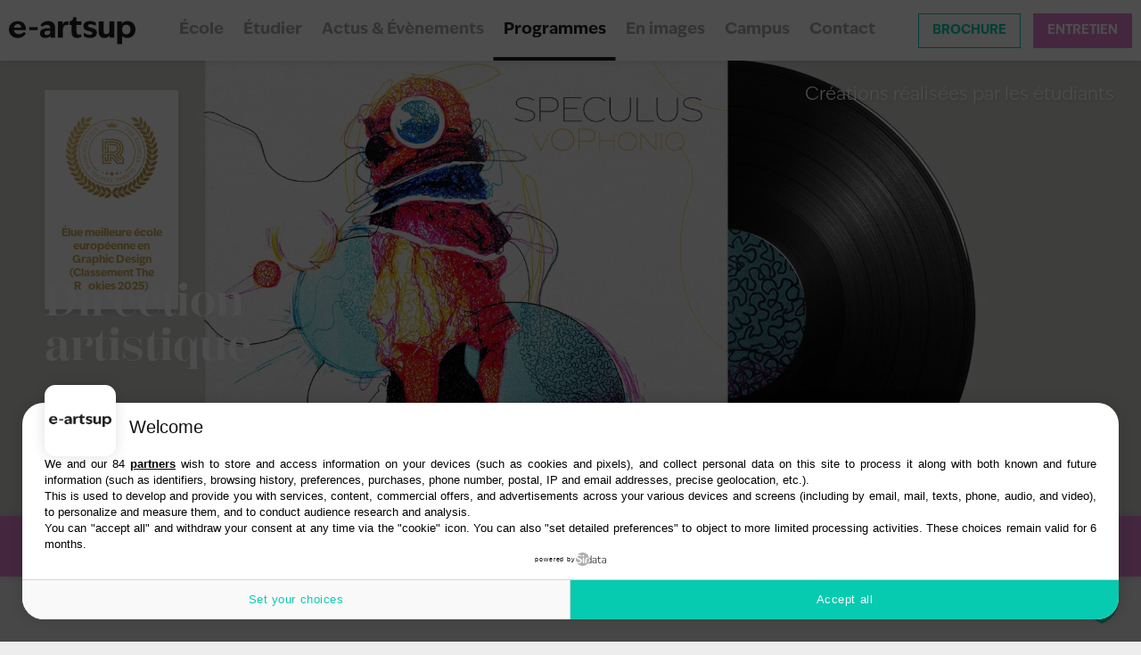

--- FILE ---
content_type: text/html; charset=UTF-8
request_url: https://www.e-artsup.net/filieres/formation-direction-artistique/galerie/?xtor=SEC-885-GOO&gclid=Cj0KCQjw3f6HBhDHARIsAD_i3D-lLfoIn4R27uvRQFzuiHEVAqu7rK70SmWjqccDZY7meQFs-OqdmfEaAhiEEALw_wcB
body_size: 75999
content:
<!DOCTYPE html>
<!--[if lte IE 11]><html lang="fr-FR" class="no-js lte-ie11"> <![endif]-->
<!--[if gte IE 11]><!-->
<html lang="fr-FR" class="no-js">
<!--<![endif]-->

<head>
    <meta charset="UTF-8">
    <meta http-equiv="X-UA-Compatible" content="IE=edge">
    <meta name="viewport" content="width=device-width, initial-scale=1">

    <link rel="stylesheet" href="https://use.typekit.net/jtz3egv.css">

    <!-- Sirdata -->
    <script type="text/javascript" src="https://cdn.sirdata.eu/wyoutube.js?pa=23324" async></script>
    <script type="text/javascript">window.dataLayer = window.dataLayer || []; window.dataLayer.push({ 'gtm.start': new Date().getTime(), event: 'gtm.js' });</script> <script type="text/javascript" src="https://mxcxsj.e-artsup.net/qnkyryi.js" async></script>

    <meta name='robots' content='index, follow, max-image-preview:large, max-snippet:-1, max-video-preview:-1' />
	<style>img:is([sizes="auto" i], [sizes^="auto," i]) { contain-intrinsic-size: 3000px 1500px }</style>
	
	<!-- This site is optimized with the Yoast SEO plugin v25.7 - https://yoast.com/wordpress/plugins/seo/ -->
	<title>Direction Artistique, Design, Digital - galerie des projets - e-artsup</title>
	<meta name="description" content="Les créations des étudiants e-artsup en Bachelor et Mastère de Direction Artistique, Design digital, Product design et Motion design." />
	<link rel="canonical" href="https://www.e-artsup.net/filieres/formation-direction-artistique/galerie/" />
	<meta property="og:locale" content="fr_FR" />
	<meta property="og:type" content="article" />
	<meta property="og:title" content="Galerie des travaux étudiants - Formation Direction Artistique - e-artsup" />
	<meta property="og:description" content="Découvrez les créations des étudiants e-artsup en Bachelor (Bac+3) et en Mastère (Bac+5) de la filière Direction Artistique." />
	<meta property="og:url" content="https://www.e-artsup.net/filieres/formation-direction-artistique/galerie/" />
	<meta property="og:site_name" content="e-artsup" />
	<meta property="article:publisher" content="https://www.facebook.com/eartsup/" />
	<meta property="article:modified_time" content="2025-10-14T08:38:04+00:00" />
	<meta property="og:image" content="https://www.e-artsup.net/wp-content/uploads/2020/11/eartsup-fbk-2.jpg" />
	<meta property="og:image:width" content="1200" />
	<meta property="og:image:height" content="630" />
	<meta property="og:image:type" content="image/jpeg" />
	<meta name="twitter:card" content="summary_large_image" />
	<meta name="twitter:title" content="Galerie des travaux étudiants - Formation Direction Artistique - e-artsup" />
	<meta name="twitter:description" content="Découvrez les créations des étudiants e-artsup en Bachelor (Bac+3) et en Mastère (Bac+5) de la filière Direction Artistique." />
	<meta name="twitter:image" content="https://www.e-artsup.net/wp-content/uploads/2020/11/eartsup-fbk-2.jpg" />
	<meta name="twitter:label1" content="Durée de lecture estimée" />
	<meta name="twitter:data1" content="4 minutes" />
	<script type="application/ld+json" class="yoast-schema-graph">{"@context":"https://schema.org","@graph":[{"@type":"WebPage","@id":"https://www.e-artsup.net/filieres/formation-direction-artistique/galerie/","url":"https://www.e-artsup.net/filieres/formation-direction-artistique/galerie/","name":"Direction Artistique, Design, Digital - galerie des projets - e-artsup","isPartOf":{"@id":"https://localhost/#website"},"datePublished":"2020-09-04T07:30:45+00:00","dateModified":"2025-10-14T08:38:04+00:00","description":"Les créations des étudiants e-artsup en Bachelor et Mastère de Direction Artistique, Design digital, Product design et Motion design.","breadcrumb":{"@id":"https://www.e-artsup.net/filieres/formation-direction-artistique/galerie/#breadcrumb"},"inLanguage":"fr-FR","potentialAction":[{"@type":"ReadAction","target":["https://www.e-artsup.net/filieres/formation-direction-artistique/galerie/"]}]},{"@type":"BreadcrumbList","@id":"https://www.e-artsup.net/filieres/formation-direction-artistique/galerie/#breadcrumb","itemListElement":[{"@type":"ListItem","position":1,"name":"Accueil","item":"https://www.e-artsup.net/"},{"@type":"ListItem","position":2,"name":"Programmes","item":"https://www.e-artsup.net/filieres/"},{"@type":"ListItem","position":3,"name":"Direction artistique","item":"https://www.e-artsup.net/filieres/formation-direction-artistique/"},{"@type":"ListItem","position":4,"name":"Galerie"}]},{"@type":"WebSite","@id":"https://localhost/#website","url":"https://localhost/","name":"e-artsup","description":"Toutes les ambitions créatives méritent l&#039;excellence.","publisher":{"@id":"https://localhost/#organization"},"potentialAction":[{"@type":"SearchAction","target":{"@type":"EntryPoint","urlTemplate":"https://localhost/?s={search_term_string}"},"query-input":{"@type":"PropertyValueSpecification","valueRequired":true,"valueName":"search_term_string"}}],"inLanguage":"fr-FR"},{"@type":"Organization","@id":"https://localhost/#organization","name":"e-artsup","url":"https://localhost/","logo":{"@type":"ImageObject","inLanguage":"fr-FR","@id":"https://localhost/#/schema/logo/image/","url":"https://www.e-artsup.net/wp-content/uploads/2020/10/favicon.png","contentUrl":"https://www.e-artsup.net/wp-content/uploads/2020/10/favicon.png","width":512,"height":512,"caption":"e-artsup"},"image":{"@id":"https://localhost/#/schema/logo/image/"},"sameAs":["https://www.facebook.com/eartsup/","https://www.youtube.com/eartsup","https://www.instagram.com/eartsup/","https://www.tiktok.com/@eartsup"]}]}</script>
	<!-- / Yoast SEO plugin. -->


<link rel='dns-prefetch' href='//www.e-artsup.net' />
<link rel='dns-prefetch' href='//static.ionis-group.com' />
<script type="text/javascript">
/* <![CDATA[ */
window._wpemojiSettings = {"baseUrl":"https:\/\/s.w.org\/images\/core\/emoji\/15.1.0\/72x72\/","ext":".png","svgUrl":"https:\/\/s.w.org\/images\/core\/emoji\/15.1.0\/svg\/","svgExt":".svg","source":{"concatemoji":"https:\/\/www.e-artsup.net\/wp-includes\/js\/wp-emoji-release.min.js?ver=6.8.1"}};
/*! This file is auto-generated */
!function(i,n){var o,s,e;function c(e){try{var t={supportTests:e,timestamp:(new Date).valueOf()};sessionStorage.setItem(o,JSON.stringify(t))}catch(e){}}function p(e,t,n){e.clearRect(0,0,e.canvas.width,e.canvas.height),e.fillText(t,0,0);var t=new Uint32Array(e.getImageData(0,0,e.canvas.width,e.canvas.height).data),r=(e.clearRect(0,0,e.canvas.width,e.canvas.height),e.fillText(n,0,0),new Uint32Array(e.getImageData(0,0,e.canvas.width,e.canvas.height).data));return t.every(function(e,t){return e===r[t]})}function u(e,t,n){switch(t){case"flag":return n(e,"\ud83c\udff3\ufe0f\u200d\u26a7\ufe0f","\ud83c\udff3\ufe0f\u200b\u26a7\ufe0f")?!1:!n(e,"\ud83c\uddfa\ud83c\uddf3","\ud83c\uddfa\u200b\ud83c\uddf3")&&!n(e,"\ud83c\udff4\udb40\udc67\udb40\udc62\udb40\udc65\udb40\udc6e\udb40\udc67\udb40\udc7f","\ud83c\udff4\u200b\udb40\udc67\u200b\udb40\udc62\u200b\udb40\udc65\u200b\udb40\udc6e\u200b\udb40\udc67\u200b\udb40\udc7f");case"emoji":return!n(e,"\ud83d\udc26\u200d\ud83d\udd25","\ud83d\udc26\u200b\ud83d\udd25")}return!1}function f(e,t,n){var r="undefined"!=typeof WorkerGlobalScope&&self instanceof WorkerGlobalScope?new OffscreenCanvas(300,150):i.createElement("canvas"),a=r.getContext("2d",{willReadFrequently:!0}),o=(a.textBaseline="top",a.font="600 32px Arial",{});return e.forEach(function(e){o[e]=t(a,e,n)}),o}function t(e){var t=i.createElement("script");t.src=e,t.defer=!0,i.head.appendChild(t)}"undefined"!=typeof Promise&&(o="wpEmojiSettingsSupports",s=["flag","emoji"],n.supports={everything:!0,everythingExceptFlag:!0},e=new Promise(function(e){i.addEventListener("DOMContentLoaded",e,{once:!0})}),new Promise(function(t){var n=function(){try{var e=JSON.parse(sessionStorage.getItem(o));if("object"==typeof e&&"number"==typeof e.timestamp&&(new Date).valueOf()<e.timestamp+604800&&"object"==typeof e.supportTests)return e.supportTests}catch(e){}return null}();if(!n){if("undefined"!=typeof Worker&&"undefined"!=typeof OffscreenCanvas&&"undefined"!=typeof URL&&URL.createObjectURL&&"undefined"!=typeof Blob)try{var e="postMessage("+f.toString()+"("+[JSON.stringify(s),u.toString(),p.toString()].join(",")+"));",r=new Blob([e],{type:"text/javascript"}),a=new Worker(URL.createObjectURL(r),{name:"wpTestEmojiSupports"});return void(a.onmessage=function(e){c(n=e.data),a.terminate(),t(n)})}catch(e){}c(n=f(s,u,p))}t(n)}).then(function(e){for(var t in e)n.supports[t]=e[t],n.supports.everything=n.supports.everything&&n.supports[t],"flag"!==t&&(n.supports.everythingExceptFlag=n.supports.everythingExceptFlag&&n.supports[t]);n.supports.everythingExceptFlag=n.supports.everythingExceptFlag&&!n.supports.flag,n.DOMReady=!1,n.readyCallback=function(){n.DOMReady=!0}}).then(function(){return e}).then(function(){var e;n.supports.everything||(n.readyCallback(),(e=n.source||{}).concatemoji?t(e.concatemoji):e.wpemoji&&e.twemoji&&(t(e.twemoji),t(e.wpemoji)))}))}((window,document),window._wpemojiSettings);
/* ]]> */
</script>
<link rel='stylesheet' id='tribe-events-pro-mini-calendar-block-styles-css' href='https://www.e-artsup.net/wp-content/plugins/events-calendar-pro/build/css/tribe-events-pro-mini-calendar-block.css?ver=7.6.3' type='text/css' media='all' />
<style id='wp-emoji-styles-inline-css' type='text/css'>

	img.wp-smiley, img.emoji {
		display: inline !important;
		border: none !important;
		box-shadow: none !important;
		height: 1em !important;
		width: 1em !important;
		margin: 0 0.07em !important;
		vertical-align: -0.1em !important;
		background: none !important;
		padding: 0 !important;
	}
</style>
<link rel='stylesheet' id='wp-block-library-css' href='https://www.e-artsup.net/wp-includes/css/dist/block-library/style.min.css?ver=6.8.1' type='text/css' media='all' />
<style id='classic-theme-styles-inline-css' type='text/css'>
/*! This file is auto-generated */
.wp-block-button__link{color:#fff;background-color:#32373c;border-radius:9999px;box-shadow:none;text-decoration:none;padding:calc(.667em + 2px) calc(1.333em + 2px);font-size:1.125em}.wp-block-file__button{background:#32373c;color:#fff;text-decoration:none}
</style>
<style id='global-styles-inline-css' type='text/css'>
:root{--wp--preset--aspect-ratio--square: 1;--wp--preset--aspect-ratio--4-3: 4/3;--wp--preset--aspect-ratio--3-4: 3/4;--wp--preset--aspect-ratio--3-2: 3/2;--wp--preset--aspect-ratio--2-3: 2/3;--wp--preset--aspect-ratio--16-9: 16/9;--wp--preset--aspect-ratio--9-16: 9/16;--wp--preset--color--black: #000000;--wp--preset--color--cyan-bluish-gray: #abb8c3;--wp--preset--color--white: #ffffff;--wp--preset--color--pale-pink: #f78da7;--wp--preset--color--vivid-red: #cf2e2e;--wp--preset--color--luminous-vivid-orange: #ff6900;--wp--preset--color--luminous-vivid-amber: #fcb900;--wp--preset--color--light-green-cyan: #7bdcb5;--wp--preset--color--vivid-green-cyan: #00d084;--wp--preset--color--pale-cyan-blue: #8ed1fc;--wp--preset--color--vivid-cyan-blue: #0693e3;--wp--preset--color--vivid-purple: #9b51e0;--wp--preset--gradient--vivid-cyan-blue-to-vivid-purple: linear-gradient(135deg,rgba(6,147,227,1) 0%,rgb(155,81,224) 100%);--wp--preset--gradient--light-green-cyan-to-vivid-green-cyan: linear-gradient(135deg,rgb(122,220,180) 0%,rgb(0,208,130) 100%);--wp--preset--gradient--luminous-vivid-amber-to-luminous-vivid-orange: linear-gradient(135deg,rgba(252,185,0,1) 0%,rgba(255,105,0,1) 100%);--wp--preset--gradient--luminous-vivid-orange-to-vivid-red: linear-gradient(135deg,rgba(255,105,0,1) 0%,rgb(207,46,46) 100%);--wp--preset--gradient--very-light-gray-to-cyan-bluish-gray: linear-gradient(135deg,rgb(238,238,238) 0%,rgb(169,184,195) 100%);--wp--preset--gradient--cool-to-warm-spectrum: linear-gradient(135deg,rgb(74,234,220) 0%,rgb(151,120,209) 20%,rgb(207,42,186) 40%,rgb(238,44,130) 60%,rgb(251,105,98) 80%,rgb(254,248,76) 100%);--wp--preset--gradient--blush-light-purple: linear-gradient(135deg,rgb(255,206,236) 0%,rgb(152,150,240) 100%);--wp--preset--gradient--blush-bordeaux: linear-gradient(135deg,rgb(254,205,165) 0%,rgb(254,45,45) 50%,rgb(107,0,62) 100%);--wp--preset--gradient--luminous-dusk: linear-gradient(135deg,rgb(255,203,112) 0%,rgb(199,81,192) 50%,rgb(65,88,208) 100%);--wp--preset--gradient--pale-ocean: linear-gradient(135deg,rgb(255,245,203) 0%,rgb(182,227,212) 50%,rgb(51,167,181) 100%);--wp--preset--gradient--electric-grass: linear-gradient(135deg,rgb(202,248,128) 0%,rgb(113,206,126) 100%);--wp--preset--gradient--midnight: linear-gradient(135deg,rgb(2,3,129) 0%,rgb(40,116,252) 100%);--wp--preset--font-size--small: 13px;--wp--preset--font-size--medium: 20px;--wp--preset--font-size--large: 36px;--wp--preset--font-size--x-large: 42px;--wp--preset--spacing--20: 0.44rem;--wp--preset--spacing--30: 0.67rem;--wp--preset--spacing--40: 1rem;--wp--preset--spacing--50: 1.5rem;--wp--preset--spacing--60: 2.25rem;--wp--preset--spacing--70: 3.38rem;--wp--preset--spacing--80: 5.06rem;--wp--preset--shadow--natural: 6px 6px 9px rgba(0, 0, 0, 0.2);--wp--preset--shadow--deep: 12px 12px 50px rgba(0, 0, 0, 0.4);--wp--preset--shadow--sharp: 6px 6px 0px rgba(0, 0, 0, 0.2);--wp--preset--shadow--outlined: 6px 6px 0px -3px rgba(255, 255, 255, 1), 6px 6px rgba(0, 0, 0, 1);--wp--preset--shadow--crisp: 6px 6px 0px rgba(0, 0, 0, 1);}:where(.is-layout-flex){gap: 0.5em;}:where(.is-layout-grid){gap: 0.5em;}body .is-layout-flex{display: flex;}.is-layout-flex{flex-wrap: wrap;align-items: center;}.is-layout-flex > :is(*, div){margin: 0;}body .is-layout-grid{display: grid;}.is-layout-grid > :is(*, div){margin: 0;}:where(.wp-block-columns.is-layout-flex){gap: 2em;}:where(.wp-block-columns.is-layout-grid){gap: 2em;}:where(.wp-block-post-template.is-layout-flex){gap: 1.25em;}:where(.wp-block-post-template.is-layout-grid){gap: 1.25em;}.has-black-color{color: var(--wp--preset--color--black) !important;}.has-cyan-bluish-gray-color{color: var(--wp--preset--color--cyan-bluish-gray) !important;}.has-white-color{color: var(--wp--preset--color--white) !important;}.has-pale-pink-color{color: var(--wp--preset--color--pale-pink) !important;}.has-vivid-red-color{color: var(--wp--preset--color--vivid-red) !important;}.has-luminous-vivid-orange-color{color: var(--wp--preset--color--luminous-vivid-orange) !important;}.has-luminous-vivid-amber-color{color: var(--wp--preset--color--luminous-vivid-amber) !important;}.has-light-green-cyan-color{color: var(--wp--preset--color--light-green-cyan) !important;}.has-vivid-green-cyan-color{color: var(--wp--preset--color--vivid-green-cyan) !important;}.has-pale-cyan-blue-color{color: var(--wp--preset--color--pale-cyan-blue) !important;}.has-vivid-cyan-blue-color{color: var(--wp--preset--color--vivid-cyan-blue) !important;}.has-vivid-purple-color{color: var(--wp--preset--color--vivid-purple) !important;}.has-black-background-color{background-color: var(--wp--preset--color--black) !important;}.has-cyan-bluish-gray-background-color{background-color: var(--wp--preset--color--cyan-bluish-gray) !important;}.has-white-background-color{background-color: var(--wp--preset--color--white) !important;}.has-pale-pink-background-color{background-color: var(--wp--preset--color--pale-pink) !important;}.has-vivid-red-background-color{background-color: var(--wp--preset--color--vivid-red) !important;}.has-luminous-vivid-orange-background-color{background-color: var(--wp--preset--color--luminous-vivid-orange) !important;}.has-luminous-vivid-amber-background-color{background-color: var(--wp--preset--color--luminous-vivid-amber) !important;}.has-light-green-cyan-background-color{background-color: var(--wp--preset--color--light-green-cyan) !important;}.has-vivid-green-cyan-background-color{background-color: var(--wp--preset--color--vivid-green-cyan) !important;}.has-pale-cyan-blue-background-color{background-color: var(--wp--preset--color--pale-cyan-blue) !important;}.has-vivid-cyan-blue-background-color{background-color: var(--wp--preset--color--vivid-cyan-blue) !important;}.has-vivid-purple-background-color{background-color: var(--wp--preset--color--vivid-purple) !important;}.has-black-border-color{border-color: var(--wp--preset--color--black) !important;}.has-cyan-bluish-gray-border-color{border-color: var(--wp--preset--color--cyan-bluish-gray) !important;}.has-white-border-color{border-color: var(--wp--preset--color--white) !important;}.has-pale-pink-border-color{border-color: var(--wp--preset--color--pale-pink) !important;}.has-vivid-red-border-color{border-color: var(--wp--preset--color--vivid-red) !important;}.has-luminous-vivid-orange-border-color{border-color: var(--wp--preset--color--luminous-vivid-orange) !important;}.has-luminous-vivid-amber-border-color{border-color: var(--wp--preset--color--luminous-vivid-amber) !important;}.has-light-green-cyan-border-color{border-color: var(--wp--preset--color--light-green-cyan) !important;}.has-vivid-green-cyan-border-color{border-color: var(--wp--preset--color--vivid-green-cyan) !important;}.has-pale-cyan-blue-border-color{border-color: var(--wp--preset--color--pale-cyan-blue) !important;}.has-vivid-cyan-blue-border-color{border-color: var(--wp--preset--color--vivid-cyan-blue) !important;}.has-vivid-purple-border-color{border-color: var(--wp--preset--color--vivid-purple) !important;}.has-vivid-cyan-blue-to-vivid-purple-gradient-background{background: var(--wp--preset--gradient--vivid-cyan-blue-to-vivid-purple) !important;}.has-light-green-cyan-to-vivid-green-cyan-gradient-background{background: var(--wp--preset--gradient--light-green-cyan-to-vivid-green-cyan) !important;}.has-luminous-vivid-amber-to-luminous-vivid-orange-gradient-background{background: var(--wp--preset--gradient--luminous-vivid-amber-to-luminous-vivid-orange) !important;}.has-luminous-vivid-orange-to-vivid-red-gradient-background{background: var(--wp--preset--gradient--luminous-vivid-orange-to-vivid-red) !important;}.has-very-light-gray-to-cyan-bluish-gray-gradient-background{background: var(--wp--preset--gradient--very-light-gray-to-cyan-bluish-gray) !important;}.has-cool-to-warm-spectrum-gradient-background{background: var(--wp--preset--gradient--cool-to-warm-spectrum) !important;}.has-blush-light-purple-gradient-background{background: var(--wp--preset--gradient--blush-light-purple) !important;}.has-blush-bordeaux-gradient-background{background: var(--wp--preset--gradient--blush-bordeaux) !important;}.has-luminous-dusk-gradient-background{background: var(--wp--preset--gradient--luminous-dusk) !important;}.has-pale-ocean-gradient-background{background: var(--wp--preset--gradient--pale-ocean) !important;}.has-electric-grass-gradient-background{background: var(--wp--preset--gradient--electric-grass) !important;}.has-midnight-gradient-background{background: var(--wp--preset--gradient--midnight) !important;}.has-small-font-size{font-size: var(--wp--preset--font-size--small) !important;}.has-medium-font-size{font-size: var(--wp--preset--font-size--medium) !important;}.has-large-font-size{font-size: var(--wp--preset--font-size--large) !important;}.has-x-large-font-size{font-size: var(--wp--preset--font-size--x-large) !important;}
:where(.wp-block-post-template.is-layout-flex){gap: 1.25em;}:where(.wp-block-post-template.is-layout-grid){gap: 1.25em;}
:where(.wp-block-columns.is-layout-flex){gap: 2em;}:where(.wp-block-columns.is-layout-grid){gap: 2em;}
:root :where(.wp-block-pullquote){font-size: 1.5em;line-height: 1.6;}
</style>
<link rel='stylesheet' id='font-theme-css' href='https://www.e-artsup.net/wp-content/themes/eartsup/dist/css/font.css?ver=2.8.15' type='text/css' media='all' />
<link rel='stylesheet' id='lightcase-css-css' href='https://www.e-artsup.net/wp-content/themes/eartsup/src/lightcase/src/css/lightcase.css?ver=2.5' type='text/css' media='all' />
<link rel='stylesheet' id='theme-bundle-css-css' href='https://www.e-artsup.net/wp-content/themes/eartsup/dist/css/base.css?ver=2.8.15' type='text/css' media='all' />
<link rel='stylesheet' id='theme-globals-css' href='https://www.e-artsup.net/wp-content/themes/eartsup/dist/css/globals.css?ver=2.8.15' type='text/css' media='all' />
<link rel='stylesheet' id='single-programme-css' href='https://www.e-artsup.net/wp-content/themes/eartsup/dist/css/single_programme.css?ver=2.8.15' type='text/css' media='all' />
<script type="text/javascript" src="https://www.e-artsup.net/wp-includes/js/jquery/jquery.min.js?ver=3.7.1" id="jquery-core-js"></script>
<script type="text/javascript" src="https://www.e-artsup.net/wp-includes/js/jquery/jquery-migrate.min.js?ver=3.4.1" id="jquery-migrate-js"></script>
<script type="text/javascript" src="https://www.e-artsup.net/wp-content/plugins/wordpress-plugin-eventdb-v2/inc/../js/moment.min.js?ver=6.8.1" id="moment-script-js"></script>
<script type="text/javascript" src="https://www.e-artsup.net/wp-content/plugins/wordpress-plugin-eventdb-v2/inc/../js/Eventdb.js?ver=6.8.1" id="eventdb-script-js"></script>
<script type="text/javascript" src="https://www.e-artsup.net/wp-content/plugins/wordpress-plugin-eventdb-v2/inc/../js/events.js?ver=6.8.1" id="eventdb-script-events-js"></script>
<script type="text/javascript" id="shortcode-script-js-extra">
/* <![CDATA[ */
var login = ["api.eartsup@ionis-group.com","tJtRaxDHN4c8nAMAC"];
/* ]]> */
</script>
<script type="text/javascript" src="https://www.e-artsup.net/wp-content/plugins/wordpress-plugin-eventdb-v2/inc/../js/shortcode.js?ver=6.8.1" id="shortcode-script-js"></script>
<link rel="https://api.w.org/" href="https://www.e-artsup.net/wp-json/" /><link rel="EditURI" type="application/rsd+xml" title="RSD" href="https://www.e-artsup.net/xmlrpc.php?rsd" />
<meta name="generator" content="WordPress 6.8.1" />
<link rel='shortlink' href='https://www.e-artsup.net/?p=304' />
<link rel="alternate" title="oEmbed (JSON)" type="application/json+oembed" href="https://www.e-artsup.net/wp-json/oembed/1.0/embed?url=https%3A%2F%2Fwww.e-artsup.net%2Ffilieres%2Fformation-direction-artistique%2Fgalerie%2F" />
<link rel="alternate" title="oEmbed (XML)" type="text/xml+oembed" href="https://www.e-artsup.net/wp-json/oembed/1.0/embed?url=https%3A%2F%2Fwww.e-artsup.net%2Ffilieres%2Fformation-direction-artistique%2Fgalerie%2F&#038;format=xml" />
<meta name="tec-api-version" content="v1"><meta name="tec-api-origin" content="https://www.e-artsup.net"><link rel="alternate" href="https://www.e-artsup.net/wp-json/tribe/events/v1/" /><style type="text/css">.broken_link, a.broken_link {
	text-decoration: line-through;
}</style><link rel="icon" href="https://www.e-artsup.net/wp-content/uploads/2023/07/cropped-sans-titre-2-32x32.jpg" sizes="32x32" />
<link rel="icon" href="https://www.e-artsup.net/wp-content/uploads/2023/07/cropped-sans-titre-2-192x192.jpg" sizes="192x192" />
<link rel="apple-touch-icon" href="https://www.e-artsup.net/wp-content/uploads/2023/07/cropped-sans-titre-2-180x180.jpg" />
<meta name="msapplication-TileImage" content="https://www.e-artsup.net/wp-content/uploads/2023/07/cropped-sans-titre-2-270x270.jpg" />



            <script src="https://cdn.jsdelivr.net/gh/magma-app/magma-widget@latest/src/widget/initializer.js" async></script>
    </head>

<body class="wp-singular programmes-template programmes-template-template programmes-template-template-program-gallery programmes-template-templatetemplate-program-gallery-php single single-programmes postid-304 wp-theme-eartsup tribe-no-js">

            <script>
            window.magma_app = [{
                type: 'campaignUuid',
                uuid: '73b36f9f-24de-4cf9-bcb7-3dab77c2d0fc',
                integrationUuid: '71976e23-dcbc-4ea5-8c95-88e081e05365',
            }, ];
        </script>

        <div id="magma-app_widget"></div>
        <!-- Google Tag Manager (noscript) -->

    <noscript><iframe src="https://www.googletagmanager.com/ns.html?id=GTM-5B9HPBK" height="0" width="0" style="display:none;visibility:hidden"></iframe></noscript>

    <!-- End Google Tag Manager (noscript) -->


    <!-- SVG icons -->
    <svg style="position:absolute; visibility:hidden; height:0px; width:0px;" xmlns="http://www.w3.org/2000/svg" xmlns:xlink="http://www.w3.org/1999/xlink">


        <symbol id="svg-chevron" xmlns="http://www.w3.org/2000/svg" viewBox="0 0 10.65 19.99">
            <path d="M10.35.35.75,10l9.6,9.6" fill="none" stroke="currentColor" transform="translate(-0.05 0)" />
        </symbol>



        <symbol id="svg-goContent" viewBox="0 0 12 16" xmlns:xlink="http://www.w3.org/1999/xlink">

            <g stroke="none" stroke-width="1" fill="none" fill-rule="evenodd">

                <path d="M10.4557,8.3947 C10.0647,8.0037 9.4327,8.0037 9.0417,8.3947 L6.5617,10.8747 L6.5617,1.3747 C6.5617,0.8227 6.1137,0.3747 5.5617,0.3747 C5.0097,0.3747 4.5617,0.8227 4.5617,1.3747 L4.5617,10.8747 L2.0817,8.3947 C1.6917,8.0037 1.0587,8.0037 0.6677,8.3947 C0.2777,8.7857 0.2777,9.4177 0.6677,9.8087 L4.8537,13.9957 C4.9467,14.0877 5.0567,14.1607 5.1797,14.2117 C5.3017,14.2617 5.4317,14.2887 5.5617,14.2887 C5.6917,14.2887 5.8217,14.2617 5.9437,14.2117 C6.0657,14.1607 6.1767,14.0877 6.2687,13.9957 L10.4557,9.8087 C10.8457,9.4177 10.8457,8.7857 10.4557,8.3947" fill="currentColor"></path>
                <path d="M10.4557,8.3947 C10.0647,8.0037 9.4327,8.0037 9.0417,8.3947 L6.5617,10.8747 L6.5617,1.3747 C6.5617,0.8227 6.1137,0.3747 5.5617,0.3747 C5.0097,0.3747 4.5617,0.8227 4.5617,1.3747 L4.5617,10.8747 L2.0817,8.3947 C1.6917,8.0037 1.0587,8.0037 0.6677,8.3947 C0.2777,8.7857 0.2777,9.4177 0.6677,9.8087 L4.8537,13.9957 C4.9467,14.0877 5.0567,14.1607 5.1797,14.2117 C5.3017,14.2617 5.4317,14.2887 5.5617,14.2887 C5.6917,14.2887 5.8217,14.2617 5.9437,14.2117 C6.0657,14.1607 6.1767,14.0877 6.2687,13.9957 L10.4557,9.8087 C10.8457,9.4177 10.8457,8.7857 10.4557,8.3947 Z" stroke="currentColor" stroke-width="0.75"></path>

            </g>
        </symbol>


        <symbol id="svg-chevron-right" xmlns="http://www.w3.org/2000/svg" viewBox="0 0 35 57">
            <path fill="currentColor" fill-rule="nonzero" d="M34.072 30.715L8.405 56.082a3.196 3.196 0 01-4.483 0L.928 53.124a3.107 3.107 0 01-.005-4.425l20.342-20.2L.923 8.302a3.107 3.107 0 01.005-4.425L3.922.918a3.196 3.196 0 014.483 0l25.667 25.367a3.107 3.107 0 010 4.43z" />
        </symbol>

        <symbol id="svg-instagram" xmlns="http://www.w3.org/2000/svg" viewBox="0 0 15.59 15.59">

            <path d="M14.58 1.59A4.24 4.24 0 0011.19 0H4.41a4.15 4.15 0 00-2.12.54A4.28 4.28 0 000 4.4v6.79A4.23 4.23 0 001 14a4.34 4.34 0 003.42 1.59h6.72a4.63 4.63 0 001.09-.13A4.17 4.17 0 0014.59 14a4.28 4.28 0 001-2.83V4.43a4.29 4.29 0 00-1.01-2.84zm-.69 9.58a2.62 2.62 0 01-1.56 2.48 2.7 2.7 0 01-1.18.24h-6.7A2.63 2.63 0 012 12.33a2.52 2.52 0 01-.25-1.17V9.48v-5a2.66 2.66 0 011.57-2.5 2.6 2.6 0 011.2-.24h6.67a2.6 2.6 0 011.4.35 2.64 2.64 0 011.31 2.33c0 2.01.01 4.39-.01 6.75z" />
            <path d="M7.8 3.7a4.11 4.11 0 00-4.1 4.1 4.1 4.1 0 104.1-4.1zm1.7 5.79a2.39 2.39 0 01-1.7.71v.08-.08a2.41 2.41 0 112.4-2.41 2.33 2.33 0 01-.7 1.7zM11.9 2.55a1.17 1.17 0 00-1.16 1.16 1.16 1.16 0 102.32 0 1.18 1.18 0 00-1.16-1.16z" />
            <circle cx="7.8" cy="7.8" r="17.73" fill="none" stroke="currentColor" stroke-miterlimit="10" />
        </symbol>


        <symbol id="svg-pinterest" xmlns="http://www.w3.org/2000/svg" viewBox="0 0 15.59 15.59">

            <path d="M14.28 6.55a8 8 0 01-.81 2.78 4.88 4.88 0 01-2.11 2.22 5.13 5.13 0 01-2.21.59 2.8 2.8 0 01-2.29-1L6.72 11c-.2.74-.41 1.45-.6 2.17a7.59 7.59 0 01-.73 2c-.32.52-.31.53-.88.33a5.55 5.55 0 01-.52-.2.19.19 0 01-.11-.14A12.53 12.53 0 014 13.29c.14-.82.38-1.62.58-2.43.24-1 .48-2 .71-3a.45.45 0 000-.23A4.94 4.94 0 015 6a2.63 2.63 0 011.05-2 1.32 1.32 0 012.12.87 2.16 2.16 0 01-.05 1c-.24.82-.48 1.65-.7 2.48a2.16 2.16 0 000 1 1.38 1.38 0 001.09 1 2 2 0 001.44-.22 3 3 0 001.44-1.77 7.43 7.43 0 00.53-3.06 5.47 5.47 0 00-.31-1.55A3 3 0 009.76 2a4.86 4.86 0 00-3.46-.09 4.24 4.24 0 00-3 3.3A3.82 3.82 0 003.71 8a.31.31 0 00.07.09c.25.19.2.44.13.69s-.14.48-.22.72a.28.28 0 01-.37.22 2 2 0 01-.53-.25 3.35 3.35 0 01-1.35-2 5.83 5.83 0 013.73-7A8.62 8.62 0 018.05 0a8.37 8.37 0 013 .57 4.54 4.54 0 011.4 1 5.67 5.67 0 011.78 3.1 6.06 6.06 0 01.05 1.88z" />
            <circle cx="7.8" cy="7.8" r="17.73" fill="none" stroke="currentColor" stroke-miterlimit="10" />
        </symbol>

        <symbol id="svg-discord" xmlns="http://www.w3.org/2000/svg" width="16" height="16" fill="currentColor" class="bi bi-discord" viewBox="0 0 16 16">
            <path d="M13.545 2.907a13.2 13.2 0 0 0-3.257-1.011.05.05 0 0 0-.052.025c-.141.25-.297.577-.406.833a12.2 12.2 0 0 0-3.658 0 8 8 0 0 0-.412-.833.05.05 0 0 0-.052-.025c-1.125.194-2.22.534-3.257 1.011a.04.04 0 0 0-.021.018C.356 6.024-.213 9.047.066 12.032q.003.022.021.037a13.3 13.3 0 0 0 3.995 2.02.05.05 0 0 0 .056-.019q.463-.63.818-1.329a.05.05 0 0 0-.01-.059l-.018-.011a9 9 0 0 1-1.248-.595.05.05 0 0 1-.02-.066l.015-.019q.127-.095.248-.195a.05.05 0 0 1 .051-.007c2.619 1.196 5.454 1.196 8.041 0a.05.05 0 0 1 .053.007q.121.1.248.195a.05.05 0 0 1-.004.085 8 8 0 0 1-1.249.594.05.05 0 0 0-.03.03.05.05 0 0 0 .003.041c.24.465.515.909.817 1.329a.05.05 0 0 0 .056.019 13.2 13.2 0 0 0 4.001-2.02.05.05 0 0 0 .021-.037c.334-3.451-.559-6.449-2.366-9.106a.03.03 0 0 0-.02-.019m-8.198 7.307c-.789 0-1.438-.724-1.438-1.612s.637-1.613 1.438-1.613c.807 0 1.45.73 1.438 1.613 0 .888-.637 1.612-1.438 1.612m5.316 0c-.788 0-1.438-.724-1.438-1.612s.637-1.613 1.438-1.613c.807 0 1.451.73 1.438 1.613 0 .888-.631 1.612-1.438 1.612" />
        </symbol>

        <symbol id="svg-tiktok" xmlns="http://www.w3.org/2000/svg" width="16" height="16" fill="currentColor" class="bi bi-tiktok" viewBox="0 0 16 16">
            <path d="M9 0h1.98c.144.715.54 1.617 1.235 2.512C12.895 3.389 13.797 4 15 4v2c-1.753 0-3.07-.814-4-1.829V11a5 5 0 1 1-5-5v2a3 3 0 1 0 3 3z" />
        </symbol>

        <symbol id="svg-behance" xmlns="http://www.w3.org/2000/svg" viewBox="0 0 18.22 15.59">
            <path d="M9.28 9.24A2.28 2.28 0 008 7.4l-.23-.14.41-.26a1.73 1.73 0 00.7-1.07A3.33 3.33 0 009 4.79a2.35 2.35 0 00-1.11-1.85 3.23 3.23 0 00-1.78-.53H.6c-.09.35-.11 10 0 10.46h5.38a4.38 4.38 0 001.43-.28 3 3 0 001.87-3.35zm-6.54-5a2.73 2.73 0 01.38 0h2a5 5 0 011.09.16.9.9 0 01.66.89 1.08 1.08 0 01-.55 1 2 2 0 01-.66.18H2.78zM7 9.73A1.13 1.13 0 015.85 11c-1 .07-2 0-2.94 0a.39.39 0 01-.14 0V8.35h2.75a2.86 2.86 0 01.91.2.9.9 0 01.57.85v.33zM12.64 9.63h4.72c.44 0 .5-.06.47-.5a9.13 9.13 0 00-.17-1.38 3.34 3.34 0 00-2.05-2.52 4.64 4.64 0 00-2.24-.29 3.46 3.46 0 00-2.92 1.91A5.17 5.17 0 0010 10a3.44 3.44 0 002.51 3 4.85 4.85 0 002.07.17 3.45 3.45 0 002.85-1.81.79.79 0 00.16-.72H15.7a.41.41 0 00-.25.18 1.88 1.88 0 01-2.21.58 1.65 1.65 0 01-1.1-1.75zm1.24-3a1.57 1.57 0 011.7 1.59H12.2a1.56 1.56 0 011.68-1.6zM16.09 2.92v1.22a31.29 31.29 0 01-4.55 0 4.69 4.69 0 010-1.24z" />
            <circle cx="9.18" cy="7.8" r="17.73" fill="none" stroke="currentColor" stroke-miterlimit="10" />
        </symbol>

        <symbol id="svg-youtube" xmlns="http://www.w3.org/2000/svg" viewBox="0 0 15.591 15.591">
            <path d="M15.438 7.345c-.022-.416-.038-.831-.06-1.247-.015-.28-.042-.556-.07-.837a5.705 5.705 0 00-.237-1.273 1.816 1.816 0 00-.55-.858 2.026 2.026 0 00-.804-.39 4.652 4.652 0 00-.907-.134 44.707 44.707 0 00-1.646-.097c-.324-.011-.648-.022-.971-.027-.335-.011-.664-.016-.999-.022l-1.269-.016c-.016 0-.027-.005-.038-.005h-.194c-.06 0-.119.005-.178.005l-1.047.016c-.34.005-.68.005-1.02.016-.4.011-.799.016-1.204.038-.464.022-.933.054-1.397.086a4.97 4.97 0 00-.94.13 2.17 2.17 0 00-.809.373 1.741 1.741 0 00-.556.815 3.691 3.691 0 00-.21.906c-.05.405-.087.81-.12 1.215a18.26 18.26 0 00-.042.798c-.01.335-.032.664-.027.993 0 .378.022.75.038 1.128q.024.527.065 1.053a7.865 7.865 0 00.204 1.37 2.3 2.3 0 00.318.75 1.665 1.665 0 00.88.654 3.496 3.496 0 00.88.183c.486.038.977.07 1.463.097.302.022.61.027.912.038l.788.016c.373.006.75.011 1.123.022.367.005.728.01 1.095.01.47 0 .94-.01 1.409-.015.318-.006.637-.011.955-.022.486-.016.972-.032 1.452-.054.356-.016.702-.043 1.058-.07a4.879 4.879 0 00.837-.113 2.199 2.199 0 00.825-.351 1.773 1.773 0 00.6-.842 4.191 4.191 0 00.21-.89c.075-.534.113-1.063.14-1.598.015-.291.026-.583.037-.874.005-.102.005-.205.01-.308 0-.01.006-.021.006-.032v-.367c-.005-.087-.005-.179-.01-.27zm-9.164 2.752V5.504c1.327.767 2.644 1.533 3.972 2.3l-3.972 2.293z" />
            <circle cx="7.795" cy="7.795" r="17.726" fill="none" stroke="currentColor" stroke-miterlimit="10" />
        </symbol>


        <symbol id="svg-linkedin" xmlns="http://www.w3.org/2000/svg" viewBox="0 0 15.591 15.591">
            <path d="M15.449 15.245c0 .204 0 .204-.207.204h-2.621c-.195 0-.195 0-.195-.198 0-1.613.003-3.223-.003-4.837a3.478 3.478 0 00-.236-1.331 1.538 1.538 0 00-1.191-1.055 1.98 1.98 0 00-2.314 1.34 4.17 4.17 0 00-.189 1.337c-.006 1.517-.003 3.035-.003 4.55 0 .194 0 .194-.186.194H5.659c-.18 0-.18 0-.18-.178V5.65c0-.172 0-.172.169-.174h2.508c.168.003.171.003.171.174v1.215a3.85 3.85 0 012.832-1.488 5.234 5.234 0 011.967.166 2.767 2.767 0 011.989 1.886 6.643 6.643 0 01.322 2.116c.009 1.901.009 3.802.012 5.7zM3.54 5.662v9.61c0 .177 0 .177-.18.177H.7c-.18 0-.183-.003-.183-.189V5.662c0-.183 0-.186.183-.186h2.66c.18 0 .18.003.18.186zM3.91 2.026A1.884 1.884 0 112.02.142a1.876 1.876 0 011.89 1.884z" />
            <circle cx="6.752" cy="6.752" r="17.726" fill="none" stroke="currentColor" stroke-miterlimit="10" />
        </symbol>

        <symbol id="svg-facebook" xmlns="http://www.w3.org/2000/svg" viewBox="0 0 15.591 15.591">
            <path d="M11.278 5.497c-.044.645-.115 1.29-.165 1.935-.015.205-.1.277-.307.277-.508 0-1.015.022-1.522.037-.305.009-.32.02-.32.321q-.004 2.624-.002 5.248c0 .593.001 1.186-.005 1.78-.003.302-.04.344-.336.347q-1.253.011-2.506.005c-.256-.001-.29-.052-.29-.363V11.57h.002V8.08c-.001-.322-.01-.33-.326-.332-.328-.002-.656-.006-.984 0-.165.004-.242-.049-.24-.226.006-.726.007-1.452 0-2.178-.002-.186.076-.25.248-.25.336.003.672-.01 1.007.002.225.007.295-.085.3-.302.014-.757.018-1.516.078-2.27A2.348 2.348 0 016.801.809 2.382 2.382 0 018.098.255C9.102.185 10.11.177 11.115.142c.136-.005.2.056.2.194-.002.774-.003 1.547.001 2.32.001.18-.108.2-.245.2-.46.002-.921-.003-1.382.008-.564.015-.693.152-.707.722-.01.398-.006.796-.024 1.194-.01.226.053.318.298.314.555-.01 1.109.003 1.663.022.356.011.383.035.36.38z" />
            <circle cx="7.795" cy="7.795" r="17.726" fill="none" stroke="currentColor" stroke-miterlimit="10" />
        </symbol>


        <symbol id="svg-documentation" xmlns="http://www.w3.org/2000/svg" viewBox="0 0 48 67">
            <path fill-rule="evenodd" fill="currentColor" d="M45.034 59.68H32.758a4.897 4.897 0 00-.564-1.983h12.84c.594 0 .986-.396.986-.999V9.121c0-.588-.392-.984-.986-.984h-2.928v42.627c0 1.682-1.269 2.967-2.944 2.967H27.951v-1.983h11.211c.594 0 .986-.397.986-.984V3.188c0-.603-.392-.999-.986-.999H12.747v6.932c0 1.698-1.269 2.983-2.929 2.983H2.976v38.66c0 .587.392.984.971.984h14.781v1.983H8.832v2.967c0 .603.391.999.986.999h4.651a4.897 4.897 0 00-.564 1.983H9.818c-1.659 0-2.928-1.285-2.928-2.982v-2.967H3.947c-1.66 0-2.929-1.285-3.038-2.871V11.104c.109-.095.109-.19.109-.285v-.112c0-.095.095-.19.188-.285L10.993.507c.094-.095.188-.206.298-.206h.093c.094-.096.188-.096.298-.096h27.48c1.675 0 2.944 1.285 2.944 2.983v2.966h2.928c1.66 0 2.944 1.285 2.944 2.967v47.577c0 1.697-1.284 2.982-2.944 2.982zM10.79 3.584l-6.452 6.537h5.48c.58 0 .972-.397.972-1V3.584zm8.815 38.248c.579 0 .97.397.97 1.001 0 .586-.391.983-.97.983h-.986c-.58 0-.971-.397-.971-.983 0-.604.391-1.001.971-1.001h.986zm-11.744 0h5.872c.579 0 .971.397.971 1.001 0 .586-.392.983-.971.983H7.861c-.58 0-.971-.397-.971-.983 0-.604.391-1.001.971-1.001zm26.415-7.931H8.832c-1.064 0-1.942-.889-1.942-1.983V18.053c0-1.095.878-1.984 1.942-1.984h25.444c1.081 0 1.958.889 1.958 1.984v13.865c0 1.094-.877 1.983-1.958 1.983zm-3.335-1.983l-5.965-5.934-2.051 2.079 3.914 3.855h4.102zm-6.843 0l-3.225-3.158-2.74-2.776-5.966 5.934h11.931zm10.178-13.865H8.832v13.865h.595l7.344-7.425c.783-.793 1.941-.793 2.725 0l2.066 2.079 2.051-1.984c.783-.793 1.958-.793 2.741 0l7.328 7.33h.594V18.053zm.971 20.813H7.861c-.58 0-.971-.396-.971-1 0-.586.391-.983.971-.983h27.386c.595 0 .987.397.987.983 0 .604-.392 1-.987 1zM17.695 59.157a1.14 1.14 0 01.814-.333c.297 0 .595.111.814.333l.517.523 2.349 2.38V49.829c0-.635.516-1.158 1.143-1.158a1.16 1.16 0 011.158 1.158V62.06l2.865-2.903c.219-.222.517-.333.815-.333.297 0 .595.111.814.333.141.159.25.333.298.523.109.397.015.825-.298 1.142l-4.823 4.886a1.21 1.21 0 01-.375.255 1.103 1.103 0 01-.893 0 1.215 1.215 0 01-.376-.255l-4.822-4.886a1.161 1.161 0 01-.298-1.142c.047-.19.141-.364.298-.523z" />
        </symbol>

        <symbol id="svg-admissions" xmlns="http://www.w3.org/2000/svg" viewBox="0 0 55 40">
            <path d="M33.5 11h.399V9.8H33.5V11zm0 3.7h.399v-1.2H33.5v1.2zm0 3.7h.399v-1.2H33.5v1.2zm0 3.7h.399v-1.2H33.5v1.2zm0 3.7h.399v-1.2H33.5v1.2zm-19.1-9.4c-.1.2-.2.3-.5.4l-4.4.7 3.1 3.2c.1.1.2.4.2.5l-.6 4.5 4-2h.5l4 2-.5-4.6c0-.2.1-.4.2-.5l3.1-3.1-4.5-.8c-.2 0-.4-.1-.5-.3l-2.1-4-2 4zm7 11l-5-2.5-4.8 2.5c-.1.1-.2.1-.3.1-.2 0-.4-.1-.5-.3-.1-.1-.2-.3-.1-.5l.7-5.4-3.8-3.8c-.1-.3-.2-.5-.1-.7.1-.2.3-.3.5-.4l5.3-.9 2.6-4.8c.2-.3.5-.4.6-.4.3 0 .5.1.5.4l2.6 4.8 5.3.9c.1 0 .3.1.4.4.1.3.1.5-.1.8l-3.8 3.8.7 5.3c0 .2 0 .4-.1.5-.1.1-.4.2-.6.2.1 0 .1 0 0 0zm12.1 2.1h.399v-1.2H33.5v1.2zm.2 2.4c2.8 0 6 1.8 6.6 5.8v.2h10c1.9 0 3.3-1.4 3.3-3.3V4.7c0-1.9-1.4-3.3-3.3-3.3h-9.9v.2c-.5 4-3.7 5.8-6.6 5.8-2.8 0-6-1.8-6.6-5.8v-.2H4.7c-1.9 0-3.3 1.4-3.3 3.3v30c0 1.9 1.4 3.3 3.3 3.3h22.2v-.2c.7-4.1 3.9-5.9 6.8-5.9zm6 7.5c-.4 0-.7-.3-.7-.7 0-3-2.3-5.3-5.3-5.3s-5.3 2.3-5.3 5.3c0 .4-.3.7-.7.7h-23c-2.6 0-4.7-2.1-4.7-4.7v-30C0 2.1 2.1 0 4.7 0h22.9c.4 0 .7.3.7.7 0 3 2.3 5.3 5.3 5.3s5.3-2.3 5.3-5.3c0-.4.3-.7.7-.7h10.6c2.6 0 4.7 2.1 4.7 4.7v30c0 2.6-2.1 4.7-4.7 4.7H39.7z" fill="currentColor" fill-rule="evenodd" />
        </symbol>

        <symbol id="svg-candidature" xmlns="http://www.w3.org/2000/svg" viewBox="0 0 44 60">
            <path d="M43.7 9.3l-9-9A.908.908 0 0034 0H5a4.951 4.951 0 00-5 5v43a4.951 4.951 0 005 5h11v7h2v-7h15a.945.945 0 001-1v-5a4.079 4.079 0 013-3.9V60h2v-7a4.951 4.951 0 005-5V10a.908.908 0 00-.3-.7zM35 3.4L40.6 9H35zM42 48a2.946 2.946 0 01-3 3v-9a.945.945 0 00-1-1 6.018 6.018 0 00-6 6v4H5a2.946 2.946 0 01-3-3V5a2.946 2.946 0 013-3h28v8a.945.945 0 001 1h8z" />
            <path d="M10 22h10a.945.945 0 001-1V7a.945.945 0 00-1-1H6a.945.945 0 00-1 1v14a.945.945 0 001 1zm2-9a1 1 0 111 1 .945.945 0 01-1-1zm-1 7v-2a2 2 0 014 0v2zM7 8h12v12h-2v-2a3.886 3.886 0 00-1.6-3.2A2.792 2.792 0 0016 13a3 3 0 00-6 0 2.792 2.792 0 00.6 1.8A3.886 3.886 0 009 18v2H7zM23 9h5v2h-5zM23 13h6v2h-6zM31 13h5v2h-5zM23 17h13v2H23zM10 25h8v2h-8zM20 25h6v2h-6zM28 25h10v2H28zM6 29h8v2H6zM16 29h16v2H16zM34 29h4v2h-4zM6 33h4v2H6zM12 33h12v2H12zM26 33h12v2H26zM6 37h4v2H6zM12 37h12v2H12zM26 37h12v2H26zM6 41h9v2H6zM17 41h14v2H17zM6 45h4v2H6zM12 45h17v2H12z" />
        </symbol>

        <symbol id="svg-arrowRight" xmlns="http://www.w3.org/2000/svg" viewBox="0 0 12.41 9.81">
            <g>
                <g>
                    <path fill="currentColor" d="M12.41 4.91a.66.66 0 01-.06.27.765.765 0 01-.15.23L8.01 9.6a.754.754 0 01-.51.21.717.717 0 01-.71-.72.672.672 0 01.21-.5l2.96-2.97H2.24a1.715 1.715 0 00.16-.71 1.725 1.725 0 00-.16-.72h7.72L7 1.23a.71.71 0 01-.21-.51A.717.717 0 017.5 0a.754.754 0 01.51.21L12.2 4.4a.766.766 0 01.15.23.672.672 0 01.06.28zM1.4 4.91a.696.696 0 01-.55.68H.84a.615.615 0 01-.14.01.695.695 0 110-1.39c.05 0 .1.01.15.01a.699.699 0 01.55.69z" />
                </g>
            </g>
        </symbol>

        <symbol id="svg-arrow-slider-left" xmlns="http://www.w3.org/2000/svg" viewBox="0 0 15 12">

            <g fill="none" fill-rule="evenodd">
                <path fill="currentColor" d="M6.27 10.456a.999.999 0 000-1.414l-2.48-2.48h9.5a1.001 1.001 0 000-2h-9.5l2.48-2.48A.999.999 0 104.854.668L.668 4.854a1.025 1.025 0 00-.293.708 1.01 1.01 0 00.293.707l4.187 4.187a.999.999 0 001.414 0" />
                <path stroke="currentColor" stroke-width=".75" d="M6.27 10.456a.999.999 0 000-1.414l-2.48-2.48h9.5a1.001 1.001 0 000-2h-9.5l2.48-2.48A.999.999 0 104.854.668L.668 4.854a1.025 1.025 0 00-.293.708 1.01 1.01 0 00.293.707l4.187 4.187a.999.999 0 001.414 0z" />
            </g>
        </symbol>

        <symbol id="svg-arrowToggler" xmlns="http://www.w3.org/2000/svg" viewBox="0 0 11 15">

            <g fill="none" fill-rule="evenodd" stroke="currentColor" stroke-linecap="round" stroke-linejoin="round" stroke-width="2">
                <path d="M5.187 1v12.87M1 9.683l4.187 4.187M9.374 9.683L5.187 13.87" />
            </g>
        </symbol>

        <symbol id="svg-arrow-slider-right" xmlns="http://www.w3.org/2000/svg" viewBox="0 0 15 12">
            <defs />
            <g fill="none" fill-rule="evenodd">
                <path fill="currentColor" d="M8.73 1.544a.999.999 0 000 1.414l2.48 2.48h-9.5a1.001 1.001 0 000 2h9.5l-2.48 2.48a.999.999 0 101.415 1.414l4.187-4.186a1.025 1.025 0 00.293-.708 1.01 1.01 0 00-.293-.707l-4.187-4.187a.999.999 0 00-1.414 0" />
                <path stroke="currentColor" stroke-width=".75" d="M8.73 1.544a.999.999 0 000 1.414l2.48 2.48h-9.5a1.001 1.001 0 000 2h9.5l-2.48 2.48a.999.999 0 101.415 1.414l4.187-4.186a1.025 1.025 0 00.293-.708 1.01 1.01 0 00-.293-.707l-4.187-4.187a.999.999 0 00-1.414 0z" />
            </g>
        </symbol>

        <symbol id="svg-e" xmlns="http://www.w3.org/2000/svg" viewBox="0 0 5 6">
            <defs />
            <path fill="currentColor" fill-rule="evenodd" d="M2.263 1.844c.466 0 .798.389.822.86h-1.71c.081-.51.403-.86.888-.86m.053 2.585c-.586 0-.918-.38-.942-.956H4.46C4.527 2.046 3.772.916 2.263.916 1.03.916 0 1.839 0 3.126c0 1.408.927 2.236 2.297 2.236.942 0 1.84-.423 2.09-1.394H3.1c-.13.308-.45.46-.783.46" />
        </symbol>

        <symbol id="svg-sup" xmlns="http://www.w3.org/2000/svg" viewBox="0 0 14 7">
            <defs />
            <g fill="currentColor" fill-rule="evenodd">
                <path d="M11.408 4.297c-.62 0-.841-.48-.841-1.21 0-.87.47-1.13.84-1.13.61 0 .82.59.82 1.13 0 .569-.21 1.21-.82 1.21m.32-3.391a1.37 1.37 0 00-1.16.6h-.02v-.61h-1.31v5.74h1.38v-1.86h.02c.28.38.68.57 1.2.57 1.19 0 1.77-1.03 1.77-2.13 0-1.18-.56-2.31-1.88-2.31M7.616.9v2.374c0 .75-.456.941-.754.941-.437 0-.683-.192-.683-.753V.9H4.805v2.652c0 1.101.346 1.797 1.557 1.797.485 0 1.019-.268 1.278-.696h.014v.692H8.99V.9H7.616zM3.622 2.717c-.63-.14-1.551-.212-1.551-.605 0-.293.365-.318.59-.318.169 0 .323.034.438.107.115.07.178.278.178.456H4.55C4.503 1.26 3.535.905 2.613.905c-.826 0-1.921.274-1.921 1.289 0 1.133 1.085 1.158 1.954 1.374.242.057.668.12.668.447 0 .33-.378.446-.643.446a.89.89 0 01-.514-.148c-.135-.107-.225-.17-.225-.375H.619C.658 5.11 1.682 5.35 2.677 5.35c.945 0 2.017-.374 2.017-1.5 0-.345-.216-.96-1.072-1.133" />
            </g>
        </symbol>

        <symbol id="svg-art" xmlns="http://www.w3.org/2000/svg" viewBox="0 0 11 6">
            <defs />
            <g fill="currentColor" fill-rule="evenodd">
                <path d="M10.236 2.364v-1.12h-.851V0H8.01v1.23h-.317c-.596 0-1.062.254-1.264.797h-.02V1.23H5.077V5.7h1.379V3.45c0-.538.355-1.1 1.033-1.1h.519v.014h.004v1.831c0 1.162.298 1.51 1.47 1.51.255 0 .505-.01.755-.02V4.631c-.12 0-.24.014-.355.014-.298 0-.496-.072-.496-.413V2.364h.85zM2.631 4.837c-.308 0-.576-.14-.576-.476 0-.336.26-.466.566-.54.298-.08.658-.104.851-.224.034.865-.188 1.24-.84 1.24m2.171-.347V2.65c0-1.191-.966-1.408-1.96-1.408-.482 0-.967.077-1.34.288-.37.222-.63.578-.655 1.125h1.288c.062-.355.308-.524.687-.524.284 0 .663.12.663.437 0 .26-.129.342-.36.39-.956.192-2.45.086-2.45 1.456 0 .869.634 1.274 1.436 1.274.5 0 1.03-.145 1.384-.52.014.14.068.399.115.529h1.384c-.158-.332-.192-.85-.192-1.207" />
            </g>
        </symbol>

        <symbol id="svg-ionisCreation" xmlns="http://www.w3.org/2000/svg" viewBox="0 0 75.87 77.86">
            <g>
                <path stroke="currentColor" stroke-miterlimit="10" stroke-width="0.25" d="M56.77,51.94A83.14,83.14,0,0,0,41.66,50.7,80.75,80.75,0,0,0,26.45,52C31.55,49.2,51,49.19,56.77,51.94Z" />
                <path stroke="currentColor" stroke-miterlimit="10" stroke-width="0.25" d="M50.5,47.34h4.57v-.63H52.14c-1.33,0-1.52-.2-1.49-1.52,0-.91.25-1.17,1.15-1.18,1.08,0,2.17,0,3.25,0,.87,0,1.12.25,1.11,1H51.82v.63l.39,0c1,0,2,0,3,0,.76,0,1,.3,1,1,0,1.49-.12,1.66-1.61,1.66-1.06,0-2.13,0-3.2,0C50.76,48.39,50.49,48.1,50.5,47.34Z" />
                <path stroke="currentColor" stroke-miterlimit="10" stroke-width="0.25" d="M33.79,48.41c-.66,0-1.33,0-2,0s-1-.31-1-1,0-1.59,0-2.39c0-.63.26-.93.87-.94,1.42,0,2.84,0,4.26,0,.62,0,.86.32.87.95,0,.82,0,1.65,0,2.48a.84.84,0,0,1-.93.94c-.68,0-1.37,0-2.05,0Zm1.71-3.33H32.07V47.3H35.5Z" />
                <path stroke="currentColor" stroke-miterlimit="10" stroke-width="0.25" d="M40.39,45.83v2.56h-1.2v-1c0-.89,0-1.78,0-2.67a.86.86,0,0,1,.3-.65,1,1,0,0,1,.77.09c1.14.77,2.25,1.58,3.41,2.41V44c.36,0,.66,0,1,0a.38.38,0,0,1,.25.27c0,1.23,0,2.46,0,3.69a.52.52,0,0,1-.75.49,2,2,0,0,1-.54-.29c-.9-.65-1.79-1.31-2.68-2Z" />
                <path stroke="currentColor" stroke-miterlimit="10" stroke-width="0.25" d="M54.34,41.26a63.18,63.18,0,0,1-25.33,0V41a94.16,94.16,0,0,0,25.32,0Z" />
                <path stroke="currentColor" stroke-miterlimit="10" stroke-width="0.25" d="M48.49,48.39H47.24c0-.15,0-.28,0-.41,0-1.18,0-2.36,0-3.55,0-.31.06-.45.41-.44,1,0,.86-.12.87.87C48.5,46,48.49,47.19,48.49,48.39Z" />
                <path stroke="currentColor" stroke-miterlimit="10" stroke-width="0.25" d="M28.32,48.4h-1.2V44h1.2Z" />
            </g>
            <path stroke="currentColor" stroke-miterlimit="10" stroke-width="0.8" ; d="M46.47,28.83l-3.25-.93,1.51-3.7a.34.34,0,0,0-.47-.43l-3.62,1.74-2.57-3.2a.34.34,0,0,0-.6.19l-.27,4.09-3.76,1.25a.34.34,0,0,0-.06.62l2.53,1.34a.34.34,0,0,0,.32-.6l-1.82-1,3.22-1.07a.33.33,0,0,0,.23-.3l.23-3.44,2.19,2.73a.34.34,0,0,0,.41.09l3.07-1.47L42.45,28a.34.34,0,0,0,.22.46l2.62.75-3.43,1.27a.36.36,0,0,0-.22.36L42,34l-1.7-1.77a.34.34,0,0,0-.46,0l-1.89,1.46.6-1.55a.34.34,0,0,0-.64-.24l-1,2.68a.34.34,0,0,0,.53.39l2.62-2,2.18,2.27a.34.34,0,0,0,.58-.28l-.4-3.9,4.15-1.55A.34.34,0,0,0,46.47,28.83Z" />
            <path stroke="currentColor" stroke-miterlimit="10" stroke-width="0.75" d="M41.06,28.35a.67.67,0,0,0-.41-.29,1,1,0,0,0-.68.13,1.18,1.18,0,0,0-.26.16L22,37.89a.92.92,0,0,0-.76.16h0L12.7,42.65h0A2.1,2.1,0,0,0,12,45.49h0a2.12,2.12,0,0,0,2.83.74h0L23,41h0a.93.93,0,0,0,.51-.59l17-10.89.23-.14a1,1,0,0,0,.38-.5A.68.68,0,0,0,41.06,28.35ZM22.64,40.45l-8.19,5.2A1.4,1.4,0,1,1,13,43.24l8.54-4.6h0l.08,0v0c.05.13.1.27.14.4h0c.07.19.12.35.16.45a1.49,1.49,0,0,0,.26.4l.2.22.3.29-.1.07ZM40.26,28.93l0,0,0,0-17,10.84a5.34,5.34,0,0,1-.52-.62h0c-.08-.16-.21-.52-.29-.75L40,28.94l.05,0,0,0,.14-.08a.4.4,0,0,1,.22-.06s0,0,0,0h0a.38.38,0,0,1-.13.13A.41.41,0,0,1,40.26,28.93Z" />
        </symbol>

        <symbol id="svg-ionisFlag" xmlns="http://www.w3.org/2000/svg" viewBox="0 0 75.87 77.86">

            <path d="M56.7,39.88,50.89,18.11a.63.63,0,0,0-.49-.49.67.67,0,0,0-.68.1,26.1,26.1,0,0,1-8.11,4c-2,.54-4.24,0-6.59-.73s-4.88-1.37-7.32-.73c-4.64,1.26-8.25,5.46-8.4,5.61a.86.86,0,0,0-.14.68l9.22,34.37a.73.73,0,0,0,.69.54.29.29,0,0,0,.19-.05.73.73,0,0,0,.54-.88L20.72,26.6c.88-.93,3.85-3.9,7.42-4.88,2.05-.54,4.25.05,6.59.73s4.88,1.37,7.32.73a26,26,0,0,0,7.71-3.66l5.42,20.26a27.43,27.43,0,0,1-7.71,3.71c-2,.54-4.25-.05-6.59-.73S36,41.39,33.56,42a15.18,15.18,0,0,0-5.28,2.73.72.72,0,0,0-.14,1,.7.7,0,0,0,1,.14,14.9,14.9,0,0,1,4.74-2.49c2.05-.53,4.25.05,6.59.74s4.93,1.36,7.32.73a27.92,27.92,0,0,0,8.59-4.25A.68.68,0,0,0,56.7,39.88Z" />
            <path d="M29.07,61.51a.77.77,0,0,1-.74-.57L19.1,26.57a.92.92,0,0,1,.16-.73l.06-.07c1.2-1.31,4.41-4.48,8.36-5.57,2.51-.65,5.09.09,7.36.74,2.5.73,4.58,1.25,6.56.73a26.4,26.4,0,0,0,8.08-4,.72.72,0,0,1,.74-.11.67.67,0,0,1,.52.53l5.81,21.76a.74.74,0,0,1-.32.85l-.06,0A27.81,27.81,0,0,1,47.83,45c-2.48.66-5.19-.11-7.35-.73C38,43.5,35.89,43,33.91,43.5A14.62,14.62,0,0,0,29.2,46a.85.85,0,0,1-.59.15.75.75,0,0,1-.52-.31.86.86,0,0,1-.15-.61.73.73,0,0,1,.31-.49A15.34,15.34,0,0,1,33.54,42c2.51-.66,5.08.08,7.35.73,2.51.73,4.59,1.25,6.57.73a27.36,27.36,0,0,0,7.66-3.68L49.73,19.61a26.27,26.27,0,0,1-7.66,3.63c-2.51.65-5.08-.09-7.36-.74-2.5-.73-4.58-1.25-6.56-.73-3.37.93-6.26,3.68-7.37,4.85l9.07,33.9a.79.79,0,0,1-.56.94A.39.39,0,0,1,29.07,61.51Zm.69-41.45a8,8,0,0,0-2.05.25c-3.93,1.07-7.12,4.23-8.31,5.53l-.06.07a.77.77,0,0,0-.13.63l9.22,34.37a.67.67,0,0,0,.64.49s.12,0,.15,0h0a.68.68,0,0,0,.5-.82L20.66,26.59l0,0c1.1-1.16,4-3.95,7.44-4.89,2-.53,4.1,0,6.62.73,2.26.64,4.82,1.38,7.3.73a26.3,26.3,0,0,0,7.69-3.65l.07,0,0,.07,5.43,20.3,0,0a27.58,27.58,0,0,1-7.73,3.71c-2,.53-4.09,0-6.62-.73-2.25-.64-4.81-1.37-7.29-.73a15.07,15.07,0,0,0-5.25,2.73.63.63,0,0,0-.27.41.77.77,0,0,0,.13.54.69.69,0,0,0,.44.27.74.74,0,0,0,.51-.14,15.07,15.07,0,0,1,4.75-2.5c2-.53,4.1,0,6.62.73,2.16.62,4.84,1.39,7.3.74a27.6,27.6,0,0,0,8.51-4.2l.06,0a.63.63,0,0,0,.28-.72h0L50.84,18.12a.61.61,0,0,0-.45-.45.64.64,0,0,0-.64.09,26.21,26.21,0,0,1-8.12,4c-2,.53-4.1,0-6.62-.73A19.37,19.37,0,0,0,29.76,20.06Z" />
            <g>
                <path stroke="currentColor" stroke-miterlimit="10" stroke-width="0.27" d="M28.51,38.15c.43-.3.86-.6,1.29-.87a19.18,19.18,0,0,1,3.35-1.58,17.64,17.64,0,0,1,3.39-.88,25,25,0,0,1,3.83-.28,15.42,15.42,0,0,1,4.56.78,11.73,11.73,0,0,1,3.12,1.53,1,1,0,0,1,.29.27c-.54-.25-1.09-.5-1.65-.71S45.54,36,45,35.86a17.33,17.33,0,0,0-1.74-.36c-.6-.1-1.2-.17-1.8-.22s-1.21-.06-1.82-.05-1.23,0-1.85.1-1.23.15-1.85.26-1.24.25-1.86.42-1.22.34-1.83.56-1.24.46-1.86.74-1.22.58-1.83.9Z" />
                <path stroke="currentColor" stroke-miterlimit="10" stroke-width="0.27" d="M28.74,29.8A120.38,120.38,0,0,1,48.23,28l-.48.15-.53.11c-1,.18-2.12.32-3.23.4-.8.06-1.61.12-2.42.21-1.39.15-2.8.25-4.23.36-1,.08-2,.13-3,.24-1.44.16-2.86.26-4.26.31C29.64,29.8,29.19,29.79,28.74,29.8Z" />
                <path stroke="currentColor" stroke-miterlimit="10" stroke-width="0.27" d="M47.14,33.14v-.46l-.24-.06c-.53-.09-1.06-.17-1.59-.23l-.28,0c-.44-.07-.62-.3-.63-.85a5.3,5.3,0,0,1,0-.69c0-.38.15-.54.46-.58a1.22,1.22,0,0,1,.33,0c.64.07,1.27.15,1.9.26a1.46,1.46,0,0,1,.32.1c.34.15.45.37.42.88-.88-.17-1.77-.31-2.68-.41v.46l.22,0c.58.07,1.14.14,1.7.25a1.51,1.51,0,0,1,.41.13.65.65,0,0,1,.38.62c0,.32,0,.63,0,.94s-.18.53-.47.53a1.36,1.36,0,0,1-.27,0c-.68-.12-1.38-.23-2.08-.31l-.25,0a.7.7,0,0,1-.47-.89C45.25,32.84,46.18,33,47.14,33.14Z" />
                <path stroke="currentColor" stroke-miterlimit="10" stroke-width="0.27" d="M33.49,34.21c-.42.08-.84.18-1.26.28s-.72,0-.73-.63,0-1.11,0-1.67a.89.89,0,0,1,.69-1c.21-.07.43-.11.64-.16.59-.14,1.17-.27,1.76-.37a1.81,1.81,0,0,1,.4,0c.33,0,.47.17.49.55s0,.62,0,.93,0,.68,0,1a.74.74,0,0,1-.63.8c-.45.09-.91.16-1.37.26Zm-1.1-.6.2,0c.63-.14,1.25-.27,1.87-.38.15,0,.18-.13.18-.27,0-.42,0-.84,0-1.26a.43.43,0,0,0-.05-.16,10.93,10.93,0,0,0-2.19.51Z" />
                <path stroke="currentColor" stroke-miterlimit="10" stroke-width="0.27" d="M37.86,31.65v1.89a3.13,3.13,0,0,1-.8.1c0-.09,0-.16,0-.24V30.86a.59.59,0,0,1,.19-.54.4.4,0,0,1,.54,0c.69.5,1.38,1,2.06,1.59l.14.13v-2l.8,0c0,.11,0,.21,0,.31v2.44a1.93,1.93,0,0,1,0,.24c0,.38-.26.55-.57.43a1.08,1.08,0,0,1-.29-.2c-.57-.47-1.14-.94-1.72-1.38Z" />
                <path stroke="currentColor" stroke-miterlimit="10" stroke-width="0.27" d="M43,33.49l-.76,0a29.25,29.25,0,0,1,0-3.4,3.85,3.85,0,0,1,.76,0A29.69,29.69,0,0,1,43,33.49Z" />
                <path stroke="currentColor" stroke-miterlimit="10" stroke-width="0.27" d="M29.12,32.13l.76-.25a26.46,26.46,0,0,1,0,3.22l-.77.24A28.55,28.55,0,0,1,29.12,32.13Z" />
            </g>
        </symbol>

        <symbol id="svg-etudiants" xmlns="http://www.w3.org/2000/svg" viewBox="0 0 75.87 77.86">
            <path stroke="currentColor" stroke-miterlimit="10" stroke-width=".51" d="M22.2 45.88a.39.39 0 000 .55.37.37 0 00.26.1.4.4 0 00.29-.12 1.76 1.76 0 00.33-2 .39.39 0 00-.52-.17.39.39 0 00-.17.52 1 1 0 01-.19 1.12zm-1.48.12a.38.38 0 000 .54.37.37 0 00.3.14.35.35 0 00.24-.08 1.76 1.76 0 00.59-1.9.39.39 0 10-.73.26 1 1 0 01-.4 1.04zm-1.84.37a.36.36 0 00.34.21.39.39 0 00.18 0 1.75 1.75 0 00.9-1.78.39.39 0 00-.44-.32.38.38 0 00-.32.44 1 1 0 01-.5 1 .38.38 0 00-.16.4zm4.54-3.46a.38.38 0 00-.07-.54.14.14 0 010 0 .38.38 0 00-.48-.22 7.26 7.26 0 01-4.13 0 .39.39 0 00-.49.23h0a.38.38 0 00-.15.51.39.39 0 00.53.16 1 1 0 00.17-.12 7.87 7.87 0 004.05 0l.09.08a.38.38 0 00.48-.15zm-1.27-2.71a.4.4 0 00-.55-.07 1.39 1.39 0 01-1.7 0 .39.39 0 10-.48.61 2.4 2.4 0 001.33.46 2.35 2.35 0 001.32-.46.38.38 0 00.08-.54zM7.34 53v5.4a.38.38 0 00.39.39h26a.39.39 0 00.39-.39V53c0-2.37-2.16-4.12-6.25-5.06h0q-.73-.16-1.56-.3v-2.53a5.1 5.1 0 001.59-3.92V39.8a3.09 3.09 0 002.31-2.49 2.24 2.24 0 00-.52-1.86 2.42 2.42 0 00-1.43-.76v-1.35a5.2 5.2 0 002.4-3c.56-1.9 0-4.16-1.64-6.71-2.05-3.17-4.18-4.82-6.3-4.88-2.81-.08-4.75 2.55-5.58 3.69a3.66 3.66 0 00-3 .24c-1.76.95-3 3.24-3.52 6.45s.43 5.4 1.39 6.36a2.21 2.21 0 00-.49 1.82 3.08 3.08 0 002.25 2.47v1.41a5.12 5.12 0 001.5 3.81v2.62c-.51.08-1 .17-1.46.27a12.38 12.38 0 00-4.62 1.85A4 4 0 007.34 53zM26.7 28a.38.38 0 00-.31.07.37.37 0 00-.16.26c0 .14-.43 3.11-3.13 3.84a6.56 6.56 0 00.16-3v0a.4.4 0 00-.46-.31.39.39 0 00-.3.46v0c0 .22.19 1.91-2.8 3l.3-1.54a.38.38 0 00-.23-.42.39.39 0 00-.47.13A4.7 4.7 0 0115.57 32a2.07 2.07 0 00-1.68.75 2.25 2.25 0 00-.38 1.74l-.89.5a4.1 4.1 0 01-1-1.79 8.89 8.89 0 01-.22-4c.63-4 2.22-5.4 3.12-5.89a2.88 2.88 0 012.63-.1.37.37 0 00.47-.12l.17-.22c.76-1 2.53-3.46 4.94-3.39 1.86 0 3.77 1.57 5.68 4.52 1.52 2.35 2 4.39 1.55 6.06a4.39 4.39 0 01-1.66 2.34c-.01-1.4-.21-4.03-1.6-4.33zm-12.1 5.9l-.34.19a1.4 1.4 0 01.24-.85 1.34 1.34 0 011.09-.44 6.19 6.19 0 003.44-1l-.21 1.15a.38.38 0 00.12.36.38.38 0 00.37.08 6.76 6.76 0 003.15-1.81 6.25 6.25 0 01-.3 1.05.37.37 0 000 .38.4.4 0 00.36.16 5.17 5.17 0 004.31-4.05 4.09 4.09 0 01.55 1.85 14 14 0 01.09 2.15h0v1.2l-.47-.39a.91.91 0 00-.57-.21h-4a.89.89 0 00-.89.9v.27H20v-.27a.89.89 0 00-.89-.9h-4a.92.92 0 00-.51.18zm.46.62h0a.13.13 0 01.08 0h4a.12.12 0 01.12.12v2.59a.11.11 0 01-.12.11h-4a.11.11 0 01-.12-.11v-2.61a.13.13 0 01.04-.1zm7.38 0h4a.08.08 0 01.06 0h0a.09.09 0 010 .08v2.59a.12.12 0 01-.12.11h-4a.12.12 0 01-.12-.11v-2.57a.12.12 0 01.18-.12zm3.26 10.13h0a5.17 5.17 0 01-1.26.79.39.39 0 00-.2.2 3.5 3.5 0 01-3.39 1.85 3.68 3.68 0 01-3.39-1.85.39.39 0 00-.2-.2 5.22 5.22 0 01-1.34-.86h0a4.4 4.4 0 01-1.38-3.39v-1.58-.17a.38.38 0 00-.34-.36 2.28 2.28 0 01-1.9-1.89 1.41 1.41 0 01.52-1.4l1.43-.8v2.22a.89.89 0 00.9.89h4a.89.89 0 00.89-.89v-1.54h1.54v1.54a.89.89 0 00.89.89h4a.89.89 0 00.89-.89v-2.09l.35.26h.17a1.59 1.59 0 011.22.52 1.45 1.45 0 01.33 1.22 2.27 2.27 0 01-1.94 1.89.39.39 0 00-.33.31v1.75a4.39 4.39 0 01-1.46 3.58zm-8.89 1.45a4.51 4.51 0 004 2.17 4.27 4.27 0 004-2.17 5.76 5.76 0 00.69-.38V48a4.8 4.8 0 01-4.93 3.49 4.45 4.45 0 01-3.85-1.76A4.6 4.6 0 0116 48v-2.3a6.41 6.41 0 00.81.4zm5 11.91V54a6.88 6.88 0 006.34-5.2c2.13.54 5.26 1.74 5.26 4.21v5zm-1.11-3.94h.3V58h-.33zm-.36-.79a6.2 6.2 0 01-6-4.68l1-.18a5.09 5.09 0 005.28 3.81 5.64 5.64 0 005.59-3.79c.39.06.78.13 1.14.21a6.2 6.2 0 01-6 4.63h-.51zM8.12 53c0-2.52 3.26-3.73 5.47-4.26a6.89 6.89 0 006.3 5.26v4H8.12z" />
            <path d="M67.87 53.17h-.66v-2A8.56 8.56 0 0064.57 45V32a9.91 9.91 0 10-19.81 0v13a8.6 8.6 0 00-2.64 6.17v2h-.66a.66.66 0 00-.66.66v2.64a.67.67 0 00.66.66h.66v2h1.32v-2h2a5.56 5.56 0 00.61.91v1.07h1.35v-1.32a.68.68 0 00-.19-.47 4.12 4.12 0 010-5.67.66.66 0 00.19-.46v-1.32h-1.32v1.07a6 6 0 00-1.14 2.23h-1.5v-2A7.29 7.29 0 0150 44c.23.14.47.27.71.39v.85l-2.93 1.43a.66.66 0 00-.3.88.42.42 0 00.09.14l3.14 3.78v7.68H52v-10a5.3 5.3 0 005.28 0v10h1.32v-7.72l2.75-3.31A2 2 0 0064.53 47a7.28 7.28 0 011.36 4.23v2H64.4A5.86 5.86 0 0063.25 51v-1.13h-1.32v1.32a.66.66 0 00.19.46 4.34 4.34 0 011.13 2.84 4.42 4.42 0 01-1.13 2.83.68.68 0 00-.19.47v1.32h1.32V58a6.34 6.34 0 00.62-.91h2v2h1.32v-2h.66a.66.66 0 00.66-.66v-2.6a.65.65 0 00-.64-.66zm-22.93 2.64h-2.82v-1.32h2.64a4.94 4.94 0 00.18 1.32zM54 37.32h.66A1.32 1.32 0 0056 36v-1.07l1 .34a5.28 5.28 0 013.61 5v1a7.92 7.92 0 01-11.18.7 7.82 7.82 0 01-.71-.7V33.3a4 4 0 002.67-1.75 6.17 6.17 0 003.31 2.95.52.52 0 000 .18V36H54a.66.66 0 000 1.32zm4.62 7a8.87 8.87 0 002-1.29v3.11l-2-1zM47.4 38a1.32 1.32 0 110-2.64zm-1.32 6v-5a2.58 2.58 0 001.32.37v2.18a.67.67 0 00.16.42 10 10 0 001 1A8.46 8.46 0 0046.08 44zm3 3.48l1.59-.78v2.69zm5.56 1.1a3.9 3.9 0 01-2.64-1v-2.73a9 9 0 005.28 0v2.68a3.93 3.93 0 01-2.61 1.02zm4 .81v-2.72l1.59.78zm4.62-2.8a.66.66 0 01-1.32 0v-6.31A6.6 6.6 0 0057.41 34l-2.08-.69A4.83 4.83 0 0152 28.74a.67.67 0 00-1.33 0v.66a2.64 2.64 0 01-2.61 2.6.66.66 0 00-.66.66V34a2.58 2.58 0 00-1.32.37V32a8.59 8.59 0 1117.17 0zm4 9.25H64.4a5.37 5.37 0 00.17-1.32h2.64z" />
            <circle cx="51.37" cy="34.68" r=".66" />
            <path d="M54 42.6h1.32a.66.66 0 000-1.32H54a.66.66 0 000 1.32z" />
        </symbol>

        <symbol id="svg-ecole" xmlns="http://www.w3.org/2000/svg" viewBox="0 0 75.87 77.86">
            <path d="M57.37 35.44H57L47.49 26a.71.71 0 00-.49-.21h-6.79L38 23.4v-1.8h5.53v-4.15h-6.91v5.95l-2.2 2.35h-6.79a.71.71 0 00-.49.21l-9.48 9.48h-.4a.69.69 0 00-.7.69v2.77a.69.69 0 00.7.69H18V52h-1.44v7h41.5v-7h-1.38V39.59h.69a.69.69 0 00.69-.69v-2.77a.69.69 0 00-.69-.69zM38 18.84h4.15v1.38H38zm8.7 8.3l8.3 8.3h-6.62v-.69a.71.71 0 00-.19-.48l-6.69-7.13zm1.67 12.45h6.93V52h-6.92zM47 53.42v1.38H27.63v-1.38zM30.4 52v-4.8a2.08 2.08 0 114.15 0V52zm9.68 0v-4.8a2.08 2.08 0 114.15 0V52zm5.53 0v-4.8a3.46 3.46 0 10-6.91 0V52h-2.77v-4.8a3.46 3.46 0 10-6.92 0V52h-1.38V35.44H47V52zm-8.3-27.35l8.78 9.36H28.54zm-9.39 2.45h5.2l-6.68 7.13a.71.71 0 00-.19.48v.69h-6.63zM18 36.82h8.3v1.38H18zm8.3 2.77V52h-6.97V39.59zm-1.39 18H18v-1.4h6.91zM18 54.8v-1.38h8.3v1.38zm30.43 2.77H26.25v-1.38h22.13zm8.3 0h-6.97v-1.38h6.92zm0-2.77h-8.3v-1.38h8.3zm0-16.6h-8.3v-1.38h8.3z" />
            <path d="M40.77 30.6a3.46 3.46 0 10-3.46 3.45 3.46 3.46 0 003.46-3.45zm-3.46 2.07a2.08 2.08 0 112.08-2.07 2.07 2.07 0 01-2.08 2.07zM29.71 42.35h4.15v-5.53h-4.15zm1.38-4.15h1.38V41h-1.38zM35.24 42.35h4.15v-5.53h-4.15zm1.38-4.15H38V41h-1.38zM40.77 42.35h4.15v-5.53h-4.15zm1.39-4.15h1.38V41h-1.38zM49.76 45.12h4.15V41h-4.15zm1.39-2.77h1.38v1.39h-1.38zM49.76 46.5h1.38v1.38h-1.38zM52.53 46.5h1.38v1.38h-1.38zM49.76 49.27h1.38v1.38h-1.38zM52.53 49.27h1.38v1.38h-1.38zM24.86 41h-4.15v4.15h4.15zm-1.38 2.77H22.1v-1.42h1.38zM23.48 46.5h1.38v1.38h-1.38zM20.71 46.5h1.38v1.38h-1.38zM23.48 49.27h1.38v1.38h-1.38zM20.71 49.27h1.38v1.38h-1.38z" />
        </symbol>

        <symbol id="svg-horloge" xmlns="http://www.w3.org/2000/svg" viewBox="0 0 15 15">
            <defs />
            <g fill="none" fill-rule="evenodd">
                <path fill="currentColor" d="M.604 7.202a6.605 6.605 0 006.598 6.6 6.605 6.605 0 006.6-6.6 6.605 6.605 0 00-6.6-6.599 6.605 6.605 0 00-6.598 6.6zm6.598 6.877A6.884 6.884 0 01.325 7.202 6.884 6.884 0 017.202.325a6.884 6.884 0 016.879 6.877 6.884 6.884 0 01-6.878 6.877z" />
                <path stroke="currentColor" stroke-width=".25" d="M.604 7.202A6.605 6.605 0 017.202.603a6.605 6.605 0 016.6 6.6 6.605 6.605 0 01-6.6 6.598A6.605 6.605 0 01.604 7.202zm6.598 6.877a6.884 6.884 0 006.879-6.877A6.884 6.884 0 007.203.325 6.884 6.884 0 00.324 7.202a6.884 6.884 0 006.877 6.877z" />
                <path fill="currentColor" d="M7.202.803a6.406 6.406 0 00-6.398 6.4A6.406 6.406 0 007.202 13.6a6.407 6.407 0 006.4-6.399 6.407 6.407 0 00-6.4-6.399m0 13.477C3.3 14.28.125 11.104.125 7.202S3.3.125 7.202.125 14.28 3.3 14.28 7.202s-3.176 7.078-7.078 7.078" />
                <path stroke="currentColor" stroke-width=".25" d="M7.202.803a6.406 6.406 0 00-6.398 6.4A6.406 6.406 0 007.202 13.6a6.407 6.407 0 006.4-6.399 6.407 6.407 0 00-6.4-6.399zm0 13.477C3.3 14.28.125 11.104.125 7.202S3.3.125 7.202.125 14.28 3.3 14.28 7.202s-3.176 7.078-7.078 7.078z" />
                <path fill="currentColor" d="M4.19 3.996l-.194.194 3.195 3.199 2.031-1.634-.175-.217-1.834 1.479z" />
                <path stroke="currentColor" stroke-width=".25" d="M4.19 3.996l-.194.194 3.195 3.199 2.031-1.634-.175-.217-1.834 1.479z" />
                <path fill="currentColor" d="M7.177 7.657L3.713 4.19l.478-.477 3.038 3.035 1.849-1.491.426.528z" />
                <path stroke="currentColor" stroke-width=".25" d="M7.177 7.657L3.713 4.19l.478-.477 3.038 3.035 1.849-1.491.426.528z" />
                <path fill="currentColor" d="M7.086 2.89h.233v-.895h-.233z" />
                <path stroke="currentColor" stroke-linecap="round" stroke-linejoin="round" stroke-width=".21" d="M7.086 2.89h.233v-.895h-.233z" />
                <path fill="currentColor" d="M6.917 3.059h.571V1.826h-.571z" />
                <path stroke="currentColor" stroke-linecap="round" stroke-linejoin="round" stroke-width=".21" d="M6.917 3.059h.571V1.826h-.571z" />
                <path fill="currentColor" d="M7.086 12.41h.233v-.896h-.233z" />
                <path stroke="currentColor" stroke-linecap="round" stroke-linejoin="round" stroke-width=".21" d="M7.086 12.41h.233v-.896h-.233z" />
                <path fill="currentColor" d="M6.917 12.579h.571v-1.233h-.571z" />
                <path stroke="currentColor" stroke-linecap="round" stroke-linejoin="round" stroke-width=".21" d="M6.917 12.579h.571v-1.233h-.571z" />
                <path fill="currentColor" d="M11.514 7.32h.896v-.234h-.896z" />
                <path stroke="currentColor" stroke-linecap="round" stroke-linejoin="round" stroke-width=".21" d="M11.514 7.32h.896v-.234h-.896z" />
                <path fill="currentColor" d="M11.346 7.488h1.233v-.571h-1.233z" />
                <path stroke="currentColor" stroke-linecap="round" stroke-linejoin="round" stroke-width=".21" d="M11.346 7.488h1.233v-.571h-1.233z" />
                <path fill="currentColor" d="M1.995 7.32h.896v-.234h-.896z" />
                <path stroke="currentColor" stroke-linecap="round" stroke-linejoin="round" stroke-width=".21" d="M1.995 7.32h.896v-.234h-.896z" />
                <path fill="currentColor" d="M1.827 7.488h1.232v-.571H1.827z" />
                <path stroke="currentColor" stroke-linecap="round" stroke-linejoin="round" stroke-width=".21" d="M1.827 7.488h1.232v-.571H1.827z" />
            </g>
        </symbol>

        <symbol id="svg-rncp" xmlns="http://www.w3.org/2000/svg" viewBox="0 0 15 14">

            <path fill="none" fill-rule="evenodd" stroke="currentColor" stroke-width=".65" d="M13.735 6.864c0 .433-1.448.698-1.54 1.103-.096.418 1.093 1.284.91 1.662-.184.383-1.604-.008-1.867.322-.265.331.431 1.627.1 1.892-.33.263-1.439-.702-1.823-.518-.377.183-.312 1.653-.731 1.748-.404.092-.984-1.259-1.416-1.259-.434 0-1.013 1.351-1.418 1.26-.418-.096-.354-1.566-.731-1.749-.383-.185-1.494.78-1.823.517-.331-.265.364-1.56.101-1.892-.264-.33-1.683.061-1.867-.322-.183-.378 1.005-1.243.911-1.66C2.448 7.56 1 7.297 1 6.863c0-.433 1.448-.698 1.541-1.103.094-.418-1.093-1.284-.911-1.662.185-.383 1.604.008 1.867-.322.264-.33-.431-1.627-.1-1.892.33-.263 1.44.703 1.822.518.378-.183.314-1.653.732-1.748.405-.092.983 1.26 1.417 1.26.432 0 1.012-1.352 1.417-1.26.418.095.353 1.565.731 1.748.384.185 1.493-.78 1.823-.517.331.265-.365 1.561-.1 1.892.263.33 1.682-.06 1.867.322.182.378-1.006 1.243-.911 1.661.092.406 1.54.67 1.54 1.103z" />
        </symbol>

        <symbol id="svg-entretien" xmlns="http://www.w3.org/2000/svg" viewBox="0 0 20 19">

            <path fill="currentColor" fill-rule="nonzero" d="M17.09 15.07l-.86-.45a1.81 1.81 0 00-.16-.25 1.17 1.17 0 01-.24-.72 1.12 1.12 0 01.24-.72c.231-.3.354-.67.35-1.05a1.66 1.66 0 00-.35-1 1.15 1.15 0 01-.24-.72v-.29a2.95 2.95 0 00-5.89-.06l-1.4-.58a.59.59 0 01-.37-.54v-.34a4 4 0 001-1.13h.51a1.18 1.18 0 001.18-1.18V4.27a3.83 3.83 0 10-7.65 0V6a1.17 1.17 0 001.17 1.18h.52a4 4 0 001 1.13v.34a.59.59 0 01-.37.54l-2 .83A4.23 4.23 0 00.9 13.95v.29h9l-.09.14a1.83 1.83 0 00-.15.25l-.86.45a3.72 3.72 0 00-2 3.29v.29h12.37v-.29a3.72 3.72 0 00-2.08-3.3zm-6.56-5.25a2.36 2.36 0 114.71 0v.29c.006.36.125.71.34 1 .167.202.256.458.25.72a1.11 1.11 0 01-.25.72 1.78 1.78 0 000 2.09c.166.203.254.458.25.72a1.07 1.07 0 01-.25.72 1.93 1.93 0 00-.32.76H14.1c.043-.155.114-.3.21-.43a1.73 1.73 0 00.34-1.05 1.69 1.69 0 00-.34-1 1.11 1.11 0 01-.25-.72 1.07 1.07 0 01.25-.72 1.75 1.75 0 00.34-1.05 1.73 1.73 0 00-.34-1 1.09 1.09 0 01-.25-.72h-.59c.004.363.127.714.35 1 .16.206.244.46.24.72a1.17 1.17 0 01-.24.72 1.74 1.74 0 000 2.09c.158.207.242.46.24.72a1.12 1.12 0 01-.24.72 1.79 1.79 0 00-.32.76h-1.23a1.79 1.79 0 00-.32-.76 1.07 1.07 0 01-.24-.72 1.11 1.11 0 01.24-.72 1.74 1.74 0 000-2.09 1.11 1.11 0 01-.24-.72 1.09 1.09 0 01.24-.72 1.72 1.72 0 00.35-1h-.59a1.09 1.09 0 01-.25.72 1.73 1.73 0 00-.34 1 1.75 1.75 0 00.34 1.05c.169.201.258.457.25.72a1.11 1.11 0 01-.25.72 1.69 1.69 0 00-.34 1 1.73 1.73 0 00.34 1.05c.096.13.167.275.21.43h-1.16a1.79 1.79 0 00-.33-.76 1.12 1.12 0 01-.24-.72 1.17 1.17 0 01.24-.72 1.74 1.74 0 000-2.09 1.17 1.17 0 01-.24-.72 1.15 1.15 0 01.24-.72 1.66 1.66 0 00.35-1v-.29zm-1.91 0l-.32 1.44-.89-.88.75-.76.15.07.31.13zm-1.63 1l.15.15.4 2.68H6.45l.4-2.68.14-.15zm2.65-4.24H9.4a3.93 3.93 0 00.24-1.18.58.58 0 01.59.59.59.59 0 01-.59.59zM7 1a3.24 3.24 0 013.24 3.24V5a1.16 1.16 0 00-.59-.16H8.6a3.63 3.63 0 01-2.84-1.36l-.2-.26-1.21 1.2v.42a1.21 1.21 0 00-.59.16v-.75A3.25 3.25 0 017 1zM4.35 6.6a.6.6 0 01-.59-.59.59.59 0 01.59-.59c.02.402.098.8.23 1.18h-.23zm.59-1.34v-.6l.58-.58A4.16 4.16 0 008.6 5.42h.46a2.21 2.21 0 11-4.12-.16zm2 3.67H7.15a4.31 4.31 0 00.49-.22c.006.19.06.377.16.54L7 10l-.75-.76a1.1 1.1 0 00.16-.54c.156.08.316.15.48.21l.05.02zm-1.21.82l.14-.08.76.76-.89.88-.32-1.44.31-.12zm-2 .82l1.15-.47.53 2.39.8-.8-.29 2H3.23v-1.18h-.59v1.18H1.47a3.66 3.66 0 012.2-3.14l.06.02zm4.46 3.1l-.29-2 .8.8.53-2.39.74.3a1.18 1.18 0 01-.22.45 1.73 1.73 0 00-.34 1 1.75 1.75 0 00.34 1.05c.169.201.258.457.25.72l-1.81.07zm-.83 4.42a3.13 3.13 0 011.65-2.48l.4-.21a1.73 1.73 0 00.34 1.05c.166.203.254.458.25.72v.3h5.89v-.3a1.17 1.17 0 01.24-.72c.233-.3.357-.67.35-1.05l.39.21a3.15 3.15 0 011.66 2.48H7.36zm7.88-15.64v.3h-.59v-.3a.89.89 0 011.77 0v.05a.88.88 0 01-.26.63l-.33.33v.47h-.59v-.72l.5-.5a.27.27 0 00.09-.21v-.05a.3.3 0 00-.59 0zm0 2.06h.59v.59h-.59v-.59zm-2.48.92a.65.65 0 00.61.85.64.64 0 00.35-.1l.41-.26a3 3 0 002 .3 2.95 2.95 0 001.48-5A3 3 0 0015.04.4a2.93 2.93 0 00-2.4 2.31 3 3 0 00.32 2l-.2.72zm.47-2.58a2.36 2.36 0 011.91-1.84 2.6 2.6 0 01.4 0 2.36 2.36 0 012.32 2.75 2.36 2.36 0 01-3.58 1.6l-.16-.1-.72.45a.06.06 0 01-.07 0l.3-.91-.08-.12a2.39 2.39 0 01-.32-1.83z" />
        </symbol>

        <symbol id="svg-campus" xmlns="http://www.w3.org/2000/svg" viewBox="0 0 18 17">
            <defs />
            <g fill="none" fill-rule="evenodd">
                <path fill="currentColor" d="M2.005 11.715h14.032v3.938h-1.182V14.29c0-.82-.668-1.49-1.49-1.49-.821 0-1.49.67-1.49 1.49v1.364h-1.297V14.29c0-.82-.668-1.49-1.49-1.49-.82 0-1.488.67-1.488 1.49v1.364H6.302V14.29c0-.82-.668-1.49-1.49-1.49s-1.49.67-1.49 1.49v1.364H2.005v-3.938zm.868-.398h5.381V3.875H2.873v7.442zm.49-7.84h4.4V.523h-4.4v2.954zm7.216 7.84h4.726V5.463h-4.726v5.854zm.541-6.252h3.644v-2.11H11.12v2.11zm1.795-4.43l1.619 1.921H11.34l1.574-1.92zm1.542 15.018h-2.183V14.29a1.091 1.091 0 012.183 0v1.364zm-4.277 0H7.997V14.29a1.093 1.093 0 012.183 0v1.364zm-4.277 0H3.72V14.29a1.092 1.092 0 012.181 0v1.364zm-4.58.398h15.53a.199.199 0 100-.398h-.418v-4.137a.2.2 0 00-.2-.199h-.534V5.263a.198.198 0 00-.198-.198h-.342v-2.31c0-.01-.004-.018-.006-.027-.002-.014-.003-.028-.007-.04a.142.142 0 00-.02-.037c-.006-.008-.008-.018-.014-.025l-2.05-2.43a.2.2 0 00-.152-.07h-.002a.195.195 0 00-.152.072l-1.99 2.431c-.007.006-.009.015-.014.023-.007.012-.014.023-.019.036a.297.297 0 00-.008.041c0 .008-.005.016-.005.026v2.31h-.34a.198.198 0 00-.2.198v6.054h-1.53v-7.64a.198.198 0 00-.199-.2h-.292V.324a.199.199 0 00-.199-.199H3.163a.199.199 0 00-.198.2v3.152h-.292a.199.199 0 00-.199.2v7.64h-.669a.198.198 0 00-.199.2v4.136h-.283a.2.2 0 00-.199.2.2.2 0 00.2.198z" />
                <path stroke="currentColor" stroke-width=".25" d="M2.005 11.715h14.032v3.938h-1.182V14.29c0-.82-.668-1.49-1.49-1.49-.821 0-1.49.67-1.49 1.49v1.364h-1.297V14.29c0-.82-.668-1.49-1.49-1.49-.82 0-1.488.67-1.488 1.49v1.364H6.302V14.29c0-.82-.668-1.49-1.49-1.49s-1.49.67-1.49 1.49v1.364H2.005v-3.938zm.868-.398h5.381V3.875H2.873v7.442zm.49-7.84h4.4V.523h-4.4v2.954zm7.216 7.84h4.726V5.463h-4.726v5.854zm.541-6.252h3.644v-2.11H11.12v2.11zm1.795-4.43l1.619 1.921H11.34l1.574-1.92zm1.542 15.018h-2.183V14.29a1.091 1.091 0 012.183 0v1.364zm-4.277 0H7.997V14.29a1.093 1.093 0 012.183 0v1.364zm-4.277 0H3.72V14.29a1.092 1.092 0 012.181 0v1.364zm-4.58.398h15.53a.199.199 0 100-.398h-.418v-4.137a.2.2 0 00-.2-.199h-.534V5.263a.198.198 0 00-.198-.198h-.342v-2.31c0-.01-.004-.018-.006-.027-.002-.014-.003-.028-.007-.04a.142.142 0 00-.02-.037c-.006-.008-.008-.018-.014-.025l-2.05-2.43a.2.2 0 00-.152-.07h-.002a.195.195 0 00-.152.072l-1.99 2.431c-.007.006-.009.015-.014.023-.007.012-.014.023-.019.036a.297.297 0 00-.008.041c0 .008-.005.016-.005.026v2.31h-.34a.198.198 0 00-.2.198v6.054h-1.53v-7.64a.198.198 0 00-.199-.2h-.292V.324a.199.199 0 00-.199-.199H3.163a.199.199 0 00-.198.2v3.152h-.292a.199.199 0 00-.199.2v7.64h-.669a.198.198 0 00-.199.2v4.136h-.283a.2.2 0 00-.199.2.2.2 0 00.2.198z" />
                <path fill="currentColor" d="M7.252 6.177a.199.199 0 00-.199.199v.771a.199.199 0 10.397 0v-.771a.199.199 0 00-.199-.199" />
                <path stroke="currentColor" stroke-width=".25" d="M7.252 6.177a.199.199 0 00-.199.199v.771a.199.199 0 10.397 0v-.771a.199.199 0 00-.199-.199z" />
                <path fill="currentColor" d="M6.127 6.177a.199.199 0 00-.2.199v.771a.199.199 0 10.399 0v-.771a.2.2 0 00-.2-.199" />
                <path stroke="currentColor" stroke-width=".25" d="M6.127 6.177a.199.199 0 00-.2.199v.771a.199.199 0 10.399 0v-.771a.2.2 0 00-.2-.199z" />
                <path fill="currentColor" d="M5 6.177a.199.199 0 00-.198.199v.771a.199.199 0 10.398 0v-.771a.199.199 0 00-.2-.199" />
                <path stroke="currentColor" stroke-width=".25" d="M5 6.177a.199.199 0 00-.198.199v.771a.199.199 0 10.398 0v-.771a.199.199 0 00-.2-.199z" />
                <path fill="currentColor" d="M3.875 6.177a.199.199 0 00-.198.199v.771a.199.199 0 10.397 0v-.771a.199.199 0 00-.2-.199" />
                <path stroke="currentColor" stroke-width=".25" d="M3.875 6.177a.199.199 0 00-.198.199v.771a.199.199 0 10.397 0v-.771a.199.199 0 00-.2-.199z" />
                <path fill="currentColor" d="M7.252 7.833a.199.199 0 00-.199.2v.77a.199.199 0 10.397 0v-.77a.199.199 0 00-.199-.2" />
                <path stroke="currentColor" stroke-width=".25" d="M7.252 7.833a.199.199 0 00-.199.2v.77a.199.199 0 10.397 0v-.77a.199.199 0 00-.199-.2z" />
                <path fill="currentColor" d="M6.127 7.833a.199.199 0 00-.2.2v.77a.199.199 0 10.399 0v-.77a.2.2 0 00-.2-.2" />
                <path stroke="currentColor" stroke-width=".25" d="M6.127 7.833a.199.199 0 00-.2.2v.77a.199.199 0 10.399 0v-.77a.2.2 0 00-.2-.2z" />
                <path fill="currentColor" d="M5 7.833a.199.199 0 00-.198.2v.77a.199.199 0 10.398 0v-.77a.199.199 0 00-.2-.2" />
                <path stroke="currentColor" stroke-width=".25" d="M5 7.833a.199.199 0 00-.198.2v.77a.199.199 0 10.398 0v-.77a.199.199 0 00-.2-.2z" />
                <path fill="currentColor" d="M3.875 7.833a.199.199 0 00-.198.2v.77a.199.199 0 10.397 0v-.77a.199.199 0 00-.2-.2" />
                <path stroke="currentColor" stroke-width=".25" d="M3.875 7.833a.199.199 0 00-.198.2v.77a.199.199 0 10.397 0v-.77a.199.199 0 00-.2-.2z" />
                <path fill="currentColor" d="M7.252 4.521a.199.199 0 00-.199.2v.77a.199.199 0 10.397 0v-.77a.199.199 0 00-.199-.2" />
                <path stroke="currentColor" stroke-width=".25" d="M7.252 4.521a.199.199 0 00-.199.2v.77a.199.199 0 10.397 0v-.77a.199.199 0 00-.199-.2z" />
                <path fill="currentColor" d="M6.127 4.521a.199.199 0 00-.2.2v.77a.199.199 0 10.399 0v-.77a.2.2 0 00-.2-.2" />
                <path stroke="currentColor" stroke-width=".25" d="M6.127 4.521a.199.199 0 00-.2.2v.77a.199.199 0 10.399 0v-.77a.2.2 0 00-.2-.2z" />
                <path fill="currentColor" d="M5 4.521a.199.199 0 00-.198.2v.77a.199.199 0 10.398 0v-.77a.199.199 0 00-.2-.2" />
                <path stroke="currentColor" stroke-width=".25" d="M5 4.521a.199.199 0 00-.198.2v.77a.199.199 0 10.398 0v-.77a.199.199 0 00-.2-.2z" />
                <path fill="currentColor" d="M3.875 4.521a.199.199 0 00-.198.2v.77a.199.199 0 10.397 0v-.77a.199.199 0 00-.2-.2" />
                <path stroke="currentColor" stroke-width=".25" d="M3.875 4.521a.199.199 0 00-.198.2v.77a.199.199 0 10.397 0v-.77a.199.199 0 00-.2-.2z" />
                <path fill="currentColor" d="M11.766 6.595a.199.199 0 00-.199.199v.919a.199.199 0 10.398 0v-.919a.2.2 0 00-.199-.199" />
                <path stroke="currentColor" stroke-width=".25" d="M11.766 6.595a.199.199 0 00-.199.199v.919a.199.199 0 10.398 0v-.919a.2.2 0 00-.199-.199z" />
                <path fill="currentColor" d="M12.942 6.595a.199.199 0 00-.199.199v.919a.199.199 0 10.398 0v-.919a.199.199 0 00-.199-.199" />
                <path stroke="currentColor" stroke-width=".25" d="M12.942 6.595a.199.199 0 00-.199.199v.919a.199.199 0 10.398 0v-.919a.199.199 0 00-.199-.199z" />
                <path fill="currentColor" d="M14.118 6.595a.2.2 0 00-.2.199v.919a.199.199 0 10.398 0v-.919a.199.199 0 00-.198-.199" />
                <path stroke="currentColor" stroke-width=".25" d="M14.118 6.595a.2.2 0 00-.2.199v.919a.199.199 0 10.398 0v-.919a.199.199 0 00-.198-.199z" />
                <path fill="currentColor" d="M11.766 8.64a.199.199 0 00-.199.2v.92c0 .11.09.197.2.197a.199.199 0 00.198-.198v-.92a.2.2 0 00-.199-.199" />
                <path stroke="currentColor" stroke-width=".25" d="M11.766 8.64a.199.199 0 00-.199.2v.92c0 .11.09.197.2.197a.199.199 0 00.198-.198v-.92a.2.2 0 00-.199-.199z" />
                <path fill="currentColor" d="M12.942 8.64a.199.199 0 00-.199.2v.92c0 .11.089.197.199.197.11 0 .199-.088.199-.198v-.92a.199.199 0 00-.199-.199" />
                <path stroke="currentColor" stroke-width=".25" d="M12.942 8.64a.199.199 0 00-.199.2v.92c0 .11.089.197.199.197.11 0 .199-.088.199-.198v-.92a.199.199 0 00-.199-.199z" />
                <path fill="currentColor" d="M14.118 8.64a.2.2 0 00-.2.2v.92a.199.199 0 00.399 0v-.92a.199.199 0 00-.2-.2" />
                <path stroke="currentColor" stroke-width=".25" d="M14.118 8.64a.2.2 0 00-.2.2v.92a.199.199 0 00.399 0v-.92a.199.199 0 00-.2-.2z" />
            </g>
        </symbol>

        <symbol id="svg-motion" xmlns="http://www.w3.org/2000/svg" viewBox="0 0 36 36">
            <defs />
            <g fill="currentColor" fill-rule="evenodd">
                <path d="M13.26 26.36V10.42l13.8 7.97-13.8 7.97zM28.9 17.9L12.76 8.58a.56.56 0 00-.84.49v18.64c0 .2.1.39.28.49.08.05.18.08.28.08.1 0 .19-.03.28-.08l16.14-9.32c.18-.1.29-.29.29-.49s-.11-.39-.29-.49z" />
                <path stroke="currentColor" stroke-width=".5" d="M23.84 33.81c-1.7.6-3.53.93-5.44.93-9.01 0-16.35-7.34-16.35-16.35 0-9.01 7.34-16.34 16.35-16.34 9.01 0 16.34 7.33 16.34 16.34 0 1.91-.33 3.75-.94 5.45a16.424 16.424 0 01-9.96 9.97M18.4 1.19c-9.5 0-17.21 7.7-17.21 17.2S8.9 35.6 18.4 35.6c1.43 0 2.82-.18 4.15-.51 6.16-1.52 11.01-6.38 12.54-12.54.33-1.33.51-2.73.51-4.16 0-9.5-7.7-17.2-17.2-17.2" />
            </g>
        </symbol>

        <symbol id="svg-game" xmlns="http://www.w3.org/2000/svg" xmlns:xlink="http://www.w3.org/1999/xlink" viewBox="0 0 37 37">
            <defs />
            <defs>
                <path id="a" d="M0 .292h36.71V37H0z" />
            </defs>
            <g fill="none" fill-rule="evenodd">
                <path fill="currentColor" d="M18.355 1.053c9.54 0 17.3 7.762 17.3 17.3 0 9.54-7.76 17.303-17.3 17.303-9.54 0-17.302-7.762-17.302-17.302S8.816 1.053 18.355 1.053m0-.911C8.296.142.142 8.296.142 18.354c0 10.059 8.155 18.212 18.213 18.212 10.058 0 18.213-8.153 18.213-18.212C36.568 8.296 28.414.142 18.355.142" />
                <g transform="translate(0 -.292)">
                    <mask id="b" fill="currentColor">
                        <use xlink:href="#a" />
                    </mask>
                    <path fill="currentColor" d="M18.355 1.487c-9.462 0-17.159 7.697-17.159 17.159s7.697 17.159 17.159 17.159c9.46 0 17.158-7.697 17.158-17.16 0-9.461-7.697-17.158-17.158-17.158m0 34.603C8.736 36.09.91 28.264.91 18.646c0-9.618 7.825-17.443 17.444-17.443 9.617 0 17.442 7.825 17.442 17.443 0 9.618-7.824 17.444-17.442 17.444m0-35.514C8.39.576.285 8.682.285 18.646s8.105 18.07 18.07 18.07c9.963 0 18.07-8.106 18.07-18.07S28.319.576 18.355.576m0 36.424C8.235 37 0 28.766 0 18.646S8.235.292 18.355.292c10.12 0 18.354 8.234 18.354 18.354S28.475 37 18.354 37" mask="url(#b)" />
                </g>
                <path fill="currentColor" d="M20.317 6.464c.653 0 1.186.532 1.186 1.186v7.555h7.555c.654 0 1.186.531 1.186 1.186v3.926c0 .653-.532 1.185-1.187 1.185h-7.554v7.556c0 .653-.533 1.185-1.186 1.185h-3.926a1.187 1.187 0 01-1.186-1.186V21.502H7.65a1.188 1.188 0 01-1.186-1.185v-3.926c0-.655.533-1.186 1.186-1.186h7.555V7.65c0-.654.532-1.186 1.186-1.186h3.926zm0-.256h-3.926c-.793 0-1.44.65-1.44 1.442v7.3h-7.3c-.794 0-1.442.648-1.442 1.441v3.926c0 .792.648 1.441 1.441 1.441h7.3v7.3c0 .792.648 1.441 1.441 1.441h3.926c.793 0 1.441-.649 1.441-1.442v-7.299h7.3c.792 0 1.442-.649 1.442-1.44V16.39c0-.793-.65-1.442-1.443-1.442h-7.299V7.65c0-.793-.648-1.442-1.44-1.442z" />
                <path fill="currentColor" d="M7.65 15.631a.76.76 0 00-.76.76v3.926a.76.76 0 00.76.76h7.98v7.98c0 .42.342.76.761.76h3.926a.76.76 0 00.76-.76v-7.98h7.98a.762.762 0 00.761-.76v-3.926a.762.762 0 00-.76-.76h-7.98v-7.98a.76.76 0 00-.76-.76H16.39a.762.762 0 00-.76.76v7.98H7.65zm12.667 15.294h-3.926a1.87 1.87 0 01-1.867-1.868v-6.873H7.65a1.87 1.87 0 01-1.867-1.867v-3.926a1.87 1.87 0 011.867-1.868h6.874V7.65a1.87 1.87 0 011.867-1.868h3.926a1.87 1.87 0 011.867 1.868v6.873h6.873a1.87 1.87 0 011.868 1.868v3.926a1.87 1.87 0 01-1.868 1.867h-6.873v6.873a1.87 1.87 0 01-1.867 1.868z" />
                <path fill="currentColor" d="M18.355 8.917l1.42 2.461h-2.841l1.42-2.461zm0-.512l-1.864 3.229h3.727l-1.863-3.229z" />
                <path fill="currentColor" d="M17.426 11.094h1.857l-.928-1.608-.93 1.608zm2.793.824h-3.73a.285.285 0 01-.245-.427l1.865-3.228c.1-.176.39-.176.492 0l1.864 3.228a.285.285 0 01-.246.427zM11.379 16.933v2.843l-2.462-1.422 2.462-1.421zm.256-.442l-3.23 1.863 3.23 1.864V16.49z" />
                <path fill="currentColor" d="M9.485 18.354l1.61.928v-1.858l-1.61.93zm2.15 2.148a.28.28 0 01-.143-.038L8.263 18.6a.283.283 0 01-.14-.247c0-.102.052-.195.14-.245l3.23-1.864a.285.285 0 01.426.247v3.727a.282.282 0 01-.285.284zM19.775 25.33l-1.42 2.46-1.422-2.46h2.842zm.442-.256H16.49l1.864 3.229 1.863-3.23z" />
                <path fill="currentColor" d="M17.426 25.614l.929 1.608.928-1.608h-1.857zm.929 2.973a.284.284 0 01-.246-.142l-1.865-3.23a.285.285 0 01.246-.426h3.728a.283.283 0 01.246.427L18.6 28.445a.287.287 0 01-.246.142zM25.33 16.933l2.462 1.42-2.462 1.423v-2.843zm-.256-.442v3.727l3.23-1.864-3.23-1.863z" />
                <path fill="currentColor" d="M25.614 17.425v1.858l1.61-.93-1.61-.928zm-.54 3.077a.283.283 0 01-.284-.284V16.49a.284.284 0 01.427-.246l3.228 1.864a.285.285 0 010 .492l-3.228 1.864a.292.292 0 01-.143.038z" />
            </g>
        </symbol>

        <symbol id="svg-direction" xmlns="http://www.w3.org/2000/svg" viewBox="0 0 27 27">
            <defs />
            <g fill="currentColor" fill-rule="evenodd">
                <path d="M25.61 15.68l-.04.26c-.97 5.02-5.07 8.73-10.62 9.57V1.05c1.43.06 2.99.56 4.54 1.47.82.45 1.59.99 2.28 1.62.36.33.7.7 1.04 1.07l.23.26c2.03 2.2 2.65 5.87 2.66 5.9a12.5 12.5 0 01-.09 4.31m1.06-4.46c-.01-.03-.69-4.01-2.91-6.41l-.26-.29c-.33-.37-.68-.75-1.07-1.1a13.04 13.04 0 00-2.45-1.75C18.22.64 16.43.09 14.81.06l-.84-.05V26.7l.72-.18c6.21-.73 10.87-4.89 11.88-10.68.31-1.53.34-3.09.1-4.62" />
                <path d="M18.16 21.19V5.42c2.77 1.62 4.53 4.65 4.53 7.88 0 3.24-1.76 6.26-4.53 7.89m-.29-17.03l-.69-.32v18.93l.7-.33c3.51-1.66 5.79-5.25 5.79-9.14 0-3.88-2.28-7.47-5.8-9.14M11.91 25.44l-2.2-.52V14.37H3.27l.16.77.21-.04.01.05-.19.09c.03.19.07.39.12.58.48 1.69 1.32 3.16 2.49 4.36.06.05.06.07.06.13-.01.81 0 1.61 0 2.41v.43c-.06-.04-.11-.08-.16-.12-1.32-.97-2.43-2.19-3.28-3.64-.69-1.16-1.17-2.43-1.43-3.76-.29-1.42-.32-2.86-.09-4.28.45-2.83 1.77-5.27 3.93-7.23C6.44 2.91 8 2.03 9.75 1.53c.51-.15 1.04-.27 1.58-.39l.41-.09c.06-.01.12-.01.17-.02v24.41zM12.38.02c-.25.01-.5.03-.8.06l-.49.11c-.53.12-1.08.24-1.62.4-1.89.55-3.58 1.49-5.03 2.81C2.11 5.51.68 8.14.2 11.2c-.24 1.54-.21 3.09.1 4.63.28 1.43.8 2.8 1.55 4.06.92 1.56 2.11 2.88 3.54 3.93.19.15.4.28.63.44l1.09.75V22.6c0-.76-.01-1.52 0-2.28 0-.33-.1-.59-.34-.83-1.06-1.08-1.81-2.4-2.24-3.93-.02-.07-.04-.14-.05-.21h4.25V25.7l4.16.98V0l-.51.02z" />
                <path d="M6.44 11.12H4.46c.48-2.15 2.51-4.88 4.26-5.75v1.29c0 1.47 0 2.95.01 4.47-.76 0-1.53-.01-2.29-.01M9.7 6.66V4.73l-.04-.68-.58.14c-2.42.6-5.39 4.45-5.68 7.36l-.05.51.61.04h1.53c1.14 0 2.28 0 3.42.01h.01c.09 0 .37 0 .58-.21.21-.21.21-.49.21-.6-.01-1.55-.01-3.09-.01-4.64" />
            </g>
        </symbol>


        <symbol id="svg-animation" xmlns="http://www.w3.org/2000/svg" viewBox="0 0 36 35">
            <defs />
            <g fill="none" fill-rule="evenodd">
                <path fill="currentColor" d="M10.277 1.955l-.12.03-.08.01h-.029l-.01-.02-.01.02h-.02v.01l-.01.02-.01.01-.05.059h-.01l-.04.051-.03.039-6.62 6.781-.89 1.88-1.74 7.11-.07.21-.01.03h5.38l-.8 9.14-.01.19-.02.18-.04.42-.47-1.05-.21-.46v-.01l-.21-.461-1.51-3.339-.48-1.07-.02-.04-.49-1.1-1.08-2.4 2.45 7.46 2.02 2.49v.01h-.04l.04.02v.01h.01l.08.05 4.27 4.12 5.28 1.65.02.01v.01l-.04.02h.07v-.01.01l.04.02-.01-.03h.03l2.78.39 4.91-.82 2.26-.38.23-.02h.03l-.02-.03 6.36-6.12-.63.17-.25.08h-.01l-.27.071-2.04.569-5.17 1.43h-.01v-.01l.03-.01h-.03l7.33-10.81.03.05.77 6.39.11.91.03.27.03.24.08.65 1.58-3.9 1.89-4.65h.03l-.05-.09-1.98-8.05-.54-.279-.21-.111-.23-.12-2.27-1.18h-.03v-.04h-.01l-.03-.061v.041l-.04-.041-1.91-3.619-.21-.39-.05-.06-.16-.35-.36-.68-.01-.03-.07-.109v-.011l-.12-.05h-.01l-5.45-2.05-.02-.01v-.011l.03-.019H21.048l-.04-.04.02.05h-.04l-3.42-.63-7.29 1.39zm7.29-1.28l2.651.49-.65.05-.5.03h-.02l-.53.039-3.01.221-1.16.09h-.02l-1.07.08-1.43.1 5.74-1.1zm-7.259 1.419l1.18-.08 1.1-.089h.04l1.11-.08 5.58-.41.54-.041.5-.038.31-.021-.09.059-.15.101-.16.11-7.73 5.26-2.15-4.38-.03-.05-.03-.07-.03-.06-.03-.06-.07-.14.11-.011zm10.26-.429l.16-.11.14-.1.13-.09.05.12.06.141v.009l.07.17 2.59 6.37-10.97-1.23 7.77-5.28zm1.57.36l-.27-.24-.32-.28 4.91 1.86.06.02.08.03.03.06.03.059.05.081.14.27.13.32.08.09.21.39 1.86 3.51-6.7-5.92-.29-.25zm1.81 6.17l-2.51-6.29-.07-.17v-.01l-.06-.15.26.23.3.26 7.34 6.46-5.26-.33zm-18.28-.95l1.32-1.541.04-.049 1.31-1.52 1.61-1.87.06-.07.09.18.01.03.03.06.03.06.04.07 2.14 4.359-8.45 2.341 1.77-2.05zm-2.34 1.78l4.46-4.56-1.7 1.98-1.39 1.6-.02.03-1.16 1.34-.09.1-.29.32-.4.43.59-1.24zm9.35-1.881l11.07 1.241-6.17 9.009-4.9-10.25zm-.4.051l-6.31 10.71-2.25-8.34 8.56-2.37zm.21.05l4.91 10.26-11.28.55 6.37-10.81zm11.64 1.17l5.28.34.76 9.36-6.04-9.7zm-.2.07l6.18 9.891-12.35-.861 6.17-9.03zm10.19 8.51l-.23-.43-.01-.01-.25-.47-3.87-7.18 2.18 1.13.22.11.22.11.34.18 1.79 7.28-.39-.72zm-4.47-7.85l4.18 7.76.25.46.008.011.232.439.31.57h-4.23l-.75-9.24zm-28.4 7.35l.39-1.1.01-.04.42-1.2 1.51-4.31 2.21 8.22H.697l.55-1.57zm1.19-5.6l.39-.421.29-.319.01-.01.2-.211-.11.311-.7 1.99-.41 1.17-.01.029-.4 1.152-.53 1.509 1.27-5.2zm15.29 6.83l12.39.86-7.16 10.57-5.23-11.43zm-.34.01l-5.21 9.83-6.06-9.3 11.27-.53zm.17.12l5.2 11.38-10.41-1.55 5.21-9.83zm-12.37 9.98l.01-.18.02-.18.79-8.99 5.99 9.19-6.28.35-.17.01-.16.01-.22.01.02-.22zm26.16-1.64l-.03-.241v-.009l-.04-.261-.09-.789-.77-6.3h4.23l-1.92 4.75-1.33 3.29-.05-.44zm-28.23-.59l-1.84-5.56.68 1.51.48 1.06.01.02.5 1.1.93 2.08.21.46.21.47.33.73-1.51-1.87zm26.91 1.92l.26-.07h.01l.26-.079.41-.111-5.97 5.75-.1-.19-.06-.11-.07-.129-.44-.831-1.24-2.31 4.9-1.359 2.04-.561zm-24.43.72l.32-.02 6.2-.35 2.21 5.43.07.15v.01l.06.15.06.15-.46-.28-.46-.27-.02-.01-.44-.28-6.25-3.77-.48-.29-.45-.27-.56-.34.2-.01zm9.11 5.45l-.07-.16-.06-.15-2.23-5.48 10.27 1.52-7.26 4.12-.17.1-.19.1-.22.13-.07-.18zm-5.26-1.44l-3.65-3.511.84.511.46.28.05.04.44.26 4.67 2.82.47.28.01.01.43.26.76.461-4.48-1.411zm5.88 1.55l.18-.11.18-.101 7.21-4.089 1.27 2.4.42.799.07.131.06.11.08.15-1.86.149-.11.011-1.36.11-1.57.13-3.2.26-.54.04h-.01l-.55.05-.4.03.13-.07zm.35.25l.84-.07.53-.05h.03l1.85-.15h.03l1.49-.119 2.03-.171-4.92.82-1.88-.26z" />
                <g fill="currentColor">
                    <path d="M31.478 25.195l-.061-.53-.7-5.81h3.54l-2.02 4.98-.71 1.76-.02-.12v-.01l-.03-.27zm-.9 1.8l-2.07.57-4.95 1.37 6.569-9.69.72 5.98.14 1.18.04.26v.01l.02.19-.2.06h-.01l-.26.07zm1.83-16.43l.09.05 1.26 5.17-.12-.23-.011-.03-.24-.44-2.99-5.56 1.8.94.21.1zm-7.45 21.84l-.44-.84-1.04-1.95 4.13-1.15 2.019-.56.27-.07.14-.04-4.98 4.79-.03-.06-.07-.12zm-17.02-2.06l.02.01.5.31 2.75 1.66.42.27.05.02.26.15-2.35-.74-1.92-1.84.27.16zm10.07-29.29l-1.42.11h-.02l-.27.02 1.27-.24.58.1-.14.01zm-1.65 32.47l6.43-3.66 1.19 2.24.34.65.06.11-1.27.1-.17.02-6.58.54zm-4.42-5.37l2.03 4.98-7.71-4.67 5.68-.31zm.71-21.68l-2-4.04-.05-.1.91-.07 8.2-.59-7.06 4.8zm-7.18 21.3l-.01-.01.74-8.5 5.33 8.17-6.06.34zm24.18-8.96l-6.65 9.8-4.84-10.6 11.49.8zm-14.74 14.68l-.01-.02-2.13-5.25 9.06 1.35-6.89 3.9-.03.02zm2.03-15.48l-4.79 9.03-5.56-8.54 10.35-.49zm-10.35-.24l5.88-9.97 4.53 9.46-10.41.51zm11.03-.9l-4.5-9.42 10.17 1.14-5.67 8.28zm-11.56.36l-2.02-7.49 7.69-2.13-5.67 9.62zm6.69 10.25l4.79-9.04 4.78 10.46-9.57-1.42zm5.48-10.2l5.69-8.32 5.69 9.11-11.38-.79zm6.39-8.58l4.549.29.65 8.06-5.2-8.35zm-1.26-.84l-9.83-1.1 7.35-5 2.48 6.1zm-13.41-5.2l.06.13 1.97 3.99-7.32 2.03 3.9-4.54 1.39-1.61zm14.18 5.28l-2.17-5.45 6.499 5.72-4.33-.27zm-22.64 8.66l2.06-5.87 1.9 7.07h-4.38l.42-1.2zm29.15 1.52l-.62-7.76 4.06 7.56.11.2h-3.55zm-27.49 6.69l.01.03.28.62v.01l.12.26-.21-.25-.25-.77.05.1zm23.269-21.19l.02.04.1.18.11.21 1.58 3-5.12-4.51-.29-.26-.03-.03 3.47 1.31.13.05.03.01zm-24.99 15.86l-.46-1.03h4.66l-.75 8.59-.01.07-.08-.17-2.86-6.35-.47-1.03-.03-.08zm33.64-1.1l-1.13-4.55-.87-3.53a.265.265 0 00-.14-.17l-.92-.48-.21-.11h-.01l-.22-.12-1.84-.95-.01-.03a.366.366 0 00-.09-.09l-1.46-2.77-.21-.39v-.01l-.21-.4-.78-1.47-.03-.06-.03-.05s0-.01-.01-.01c0-.02-.01-.03-.04-.04 0-.02-.03-.04-.06-.05-.01-.01-.02-.02-.03-.02l-.02-.01-5.43-2.05a.27.27 0 00-.17-.1c-.01-.01-.02-.01-.03-.02l-.04-.01-.07-.01c-.04 0-.08.01-.12.03l-3.28-.6a.139.139 0 00-.09 0l-7.06 1.34-.16.03-.15.03-.02.01c-.02-.01-.04-.01-.06-.01-.01-.01-.02-.01-.03 0-.05 0-.09.01-.13.03-.02.01-.03.01-.04.02-.02 0-.03.01-.04.03-.01.01-.03.03-.05.06-.01.01-.01.03-.02.04l-.15.15-.11.12-6.44 6.61c-.02.02-.04.05-.05.07l-.9 1.89c-.01.02-.01.03-.02.05l-1.75 7.14-.06.18c-.01.04-.01.08 0 .12-.01.02 0 .03.01.05l.03.07.03.03 2.42 7.37c.01.03.03.05.05.08l1.92 2.37c0 .01 0 .02.01.03l.01.01c.01.05.04.1.09.14.02.02.05.04.08.04.01.01.02.02.03.02l4.25 4.1c.03.03.07.05.11.07l5.13 1.6c.01.01.02.02.03.02.05.06.12.08.19.08.06.03.12.03.17.01.01 0 .02-.01.03-.01l2.66.38h.04c.01 0 .02 0 .04-.01l4.55-.75 2.64-.44.22-.02c.04-.01.08-.02.12-.04.05-.02.07-.06.09-.1 0-.01.01-.03.01-.04l.02-.01 6.26-6.03.03-.04h.01l.03-.06 1.81-4.46.01-.02 1.59-3.95.02-.02c.01-.02.03-.04.04-.05.05-.08.05-.18.01-.26z" />
                    <path d="M26.536 3.705L21.071 1.62 17.564.978l-7.458 1.425-.07-.378-.42.055-.004-.035a.417.417 0 01.338-.466L17.484.14a.42.42 0 01.158 0L21.26.8a.519.519 0 01.074.022l5.501 2.1a.415.415 0 01.222.195l-.374.2-.147.388z" />
                    <path d="M17.563 34.859a.335.335 0 01-.063-.005l-2.853-.442a.676.676 0 01-.052-.011l-.113-.034-5.205-1.631a.43.43 0 01-.166-.098l-4.226-4.071a.259.259 0 01-.016-.018l-.195-.21-.018-.02-1.942-2.383a.424.424 0 01-.15-.21L.276 18.622l-.116-.297a.415.415 0 01-.016-.25l1.63-6.91.006-.023.097-.322a.533.533 0 01.023-.06l.95-1.992a.422.422 0 01.077-.113L9.72 1.703a.418.418 0 01.583-.016l.026.023-.285.31.276.27-6.742 6.902-.904 1.899-.084.28-1.598 6.77.073.188.008.024 2.25 6.99a.56.56 0 01.041.044L5.3 27.78l.176.19 4.146 3.995 5.18 1.622 2.76.427 7.154-1.194 6.238-6.003.022-.03 3.37-8.327-.003-.013-1.942-7.913-1.408-2.284-4.602-4.635.595-.591 4.62 4.65.02.023.023.028a.29.29 0 01.04.053l1.47 2.389a.411.411 0 01.045.11l1.958 7.986a.41.41 0 01.007.034l.023.145a.408.408 0 01-.025.224l-3.43 8.477a.421.421 0 01-.042.078l-.07.104a.36.36 0 01-.057.066l-6.215 5.982a.424.424 0 01-.315.246l-7.406 1.234a.402.402 0 01-.069.006" />
                </g>
            </g>
        </symbol>

        <symbol xmlns="http://www.w3.org/2000/svg" id="svg-town-paris" viewBox="0 0 100 100">
            <path d="M20.25 37.37a12.9 12.9 0 002.78 0h11.82a12.81 12.81 0 002.77 0 2.33 2.33 0 001.47-.94 3.14 3.14 0 00.48-1.86 4.74 4.74 0 00-3.89-4.71 6.49 6.49 0 00-6.18-4.81 6.55 6.55 0 00-5.67 3.59 3.15 3.15 0 00-3.77.43 3.35 3.35 0 00-.88 2.53 5.36 5.36 0 00-.88 3 3.14 3.14 0 00.48 1.86 2.33 2.33 0 001.47.91zm.94-4.76a1.13 1.13 0 00.23-1 1.08 1.08 0 01.28-1 1.37 1.37 0 011.73.15A1.12 1.12 0 0025 30.7a1.1 1.1 0 00.24-.4 4.48 4.48 0 014.25-3 4.32 4.32 0 014.31 3.55 1.13 1.13 0 001.1.93 2.5 2.5 0 012.42 2.8 1.37 1.37 0 01-.08.59h-.07c-.29.06-1.21 0-2.33 0H23c-1.12 0-2.05.11-2.33 0h-.07a1.32 1.32 0 01-.09-.6 3 3 0 01.68-1.96zM28.35 50.77a1.13 1.13 0 001.55-.35.25.25 0 010-.07l.56-1 1 .56a1.12 1.12 0 101.26-1.86l-.13-.05-1-.56.57-1a1.13 1.13 0 00-.4-1.54 1.09 1.09 0 00-.56-.15h-.1a1.12 1.12 0 00-.88.57l-.56 1-1-.56a1.12 1.12 0 10-1.12 1.94l1 .56-.56 1a1.12 1.12 0 00.37 1.51zM21 66l.55-1 1 .56a1.12 1.12 0 001.16-1.91h-.05l-1-.56.56-1a1.12 1.12 0 00-.39-1.53 1 1 0 00-.57-.16 1.13 1.13 0 00-1 .58l-.56 1-1-.56a1.09 1.09 0 00-.64-.15 1.11 1.11 0 00-.47 2.09l1 .56-.57 1A1.12 1.12 0 0021 66zM78.22 29.86A6.51 6.51 0 0072 25.05a6.56 6.56 0 00-5.67 3.59 3.15 3.15 0 00-3.77.43 3.38 3.38 0 00-.88 2.54 5.32 5.32 0 00-.88 3 3.22 3.22 0 00.48 1.86 2.38 2.38 0 001.47.94 12.81 12.81 0 002.77 0h11.87a12.9 12.9 0 002.78 0 2.38 2.38 0 001.47-.94 3.22 3.22 0 00.48-1.86 4.75 4.75 0 00-3.9-4.75zm1.57 5.31h-.07c-.29.06-1.21 0-2.33 0H65.56c-1.11 0-2 .11-2.33 0h-.07a1.7 1.7 0 01-.08-.6 3 3 0 01.66-2 1.13 1.13 0 00.22-1 1.08 1.08 0 01.28-1 1.38 1.38 0 011.74.15 1.12 1.12 0 001.58-.06 1.23 1.23 0 00.23-.4 4.49 4.49 0 014.25-3 4.31 4.31 0 014.31 3.55 1.14 1.14 0 001.1.93 2.5 2.5 0 012.43 2.8 1.53 1.53 0 01-.09.63zM65.35 76.56a1.12 1.12 0 00.26-.72v-4.48a1.12 1.12 0 00-1.11-1.12h-.43l-3.45-6.9a1.11 1.11 0 00.51-.94v-4.47A1.11 1.11 0 0060 56.81h-3.63C55.78 54.92 53.3 46.68 53.3 40v-5.58a1.12 1.12 0 001.12-1.11v-4.5a1.12 1.12 0 00-1.12-1.11h-2.24v-3.36h-2.24v3.36h-1.23a1.12 1.12 0 00.11 2.24h4.48v2.24H47.7V31a1.12 1.12 0 00-2.24 0v2.3a1.13 1.13 0 001.12 1.13V40c0 6.66-2.47 14.91-3.06 16.8h-3.65a1.1 1.1 0 00-1.12 1.11v4.49a1.11 1.11 0 00.51 1l-3.44 6.89h-.55a1.12 1.12 0 00-1 1.12v4.48a1.16 1.16 0 00.26.73l-9.77 12.7h-5.05v2.25h5.6l13.43.06a1.21 1.21 0 00.38-.06h41.05v-2.3h-5zm-.81 2.63H51.06V77h11.77zm-3-9h-4l-1.68-6.72h2.36zM48.82 40v-5.58h2.24V40c0 7.17 2.37 14.8 3 16.8h-8.24c.64-1.99 3-9.62 3-16.8zM41 59h17.9v2.24H41zm.69 4.48H44l-1.68 6.72h-4zm-5.17 9H46.8a1.12 1.12 0 100-2.24h-2.15l1.69-6.72h7.2l1.68 6.72H51a1.12 1.12 0 000 2.24h12.37v2.24H36.51zm.54 4.52h11.76v2.23H35.34zm.71 10.84a14 14 0 00-.08 1.47h-10.1l2.59-3.36H38c-.08.61-.17 1.25-.23 1.85zm.89-4.13H31.9l1.72-2.24 6.48.07c-.34.46-1.38 1.99-1.44 2.13zm1.26 5.6c0-.38 0-.76.08-1.25a14.63 14.63 0 01.74-3.54c1.34-1.63.64-1.56 3.35-2.4a14.8 14.8 0 015.85-.65 21.31 21.31 0 016 .79 5.37 5.37 0 013.11 2A13.88 13.88 0 0160 88c.06.51.09.9.12 1.28zM61 83.18a4.91 4.91 0 00-1.55-1.75h6.8L68 83.67h-6.78c-.07-.16-.12-.34-.22-.49zm1.28 6.06c0-.48 0-.68-.12-1.52-.08-.57-.17-1.19-.3-1.81h7.84l2.58 3.36zM72.09 44.93a1.13 1.13 0 00-.57-.15h-.11a1.11 1.11 0 00-.86.57l-.57 1-1-.56a1.14 1.14 0 00-.65-.15 1.11 1.11 0 00-1 1.19 1.14 1.14 0 00.56.9l1 .56-.56 1a1.12 1.12 0 101.89 1.19.25.25 0 000-.07l.56-1 1 .56A1.12 1.12 0 0073 48h-.07l-1-.56.56-1a1.12 1.12 0 00-.4-1.51zM76.57 58.37a1.1 1.1 0 00-.56-.16 1.13 1.13 0 00-1 .58l-.56 1-1-.56a1.09 1.09 0 00-.64-.15 1.12 1.12 0 00-1.06 1.17 1.15 1.15 0 00.58.93l1 .56-.55 1a1.12 1.12 0 101.84 1.28l.09-.16.56-1 1 .56a1.12 1.12 0 001.16-1.92l-1-.56.56-1a1.11 1.11 0 00-.42-1.57z" fill="currentColor" />
        </symbol>

        <symbol xmlns="http://www.w3.org/2000/svg" id="svg-town-2" viewBox="0 0 100 100">
            <path d="M63.51 55.74H62.1v-13a1 1 0 00-1-1h-1v-3.97a.59.59 0 00-.59-.59h-.84a.58.58 0 00-.59.59v3.93h-1a1 1 0 00-1 1v9.86h-.85V38H56a.6.6 0 00.5-1l-3.85-5.32a2.62 2.62 0 001-2.19 3.3 3.3 0 00-2.68-3v-5.36a.59.59 0 00-.59-.59h-.88a.6.6 0 00-.6.59v5.29a3.33 3.33 0 00-2.84 3.08 2.94 2.94 0 001.1 2.22L43.33 37a.59.59 0 000 .61.6.6 0 00.53.33h.75v14.62h-1V42.7a1 1 0 00-1-1h-1v-3.93a.58.58 0 00-.59-.59h-.83a.59.59 0 00-.6.59v3.93h-1a1 1 0 00-1 1v13h-1.27a.58.58 0 00-.59.59v3.93a.58.58 0 00.59.59h1.21V72.8a.77.77 0 000 .15l1.07 4v13.8a.59.59 0 00.59.59H60.9a.59.59 0 00.59-.59V77l.83-4a.37.37 0 000-.11v-12h1.18a.59.59 0 00.59-.59v-3.97a.59.59 0 00-.58-.59zm-4 21a.5.5 0 000 .12v12.49H58.2V76.81a.77.77 0 000-.15l-1.07-4V60.85h3.2v11.89zm-18.87-.12l-1.07-4V60.85h3.2v11.89l-.82 4a.5.5 0 000 .12v12.49h-1.31V76.81a.77.77 0 00-.02-.15zm4.15-15.81h10.3v8.77H44.77zM43.93 77l.83-4a.37.37 0 000-.11v-1.25h10.33v1.16a.77.77 0 000 .15l1.07 4v12.4H43.93zm-6.08-18.17v-1.07H62v1.07zM53.25 38v10.22h-6.67V38zm0 12.29v2.32h-6.67v-2.37zM48.16 29.5c0-.64.81-1.17 1.75-1.17s1.75.53 1.75 1.17a1.17 1.17 0 01-.66.91h-2.17a1.18 1.18 0 01-.67-.91zm1.05 2.93h1.49l2.49 3.5h-6.54zm8.91 11.28h2v11.62h-2zm-18.57 0h2v11.62h-2zm4 10.87h12.6v1.16H43.52z" fill="currentColor" />
            <path d="M47.82 46.56H52a.6.6 0 00.6-.6v-5.51a.41.41 0 000-.19 2.83 2.83 0 00-5.3 0 .58.58 0 000 .19V46a.6.6 0 00.52.56zm2.09-6.11a.7.7 0 01.67.31v3.78h-1.33v-3.78a.69.69 0 01.66-.31z" fill="currentColor" />
            <rect width="2.02" height="6.44" x="45.88" y="62.02" fill="currentColor" rx=".59" />
            <rect width="2.02" height="6.44" x="51.93" y="62.02" fill="currentColor" rx=".59" />
            <rect width="2.02" height="6.44" x="48.9" y="62.02" fill="currentColor" rx=".59" />
            <path d="M49.91 76.14a4.52 4.52 0 104.53 4.52 4.53 4.53 0 00-4.53-4.52zm0 7.11a2.51 2.51 0 010-5 2.5 2.5 0 012.5 2.5 2.54 2.54 0 01-2.5 2.5z" fill="currentColor" />
        </symbol>

        <symbol xmlns="http://www.w3.org/2000/svg" id="svg-town-3" viewBox="0 0 100 100">
            <path d="M81.44 43.77v-1.66h-2.69v-8.59l-2.16-.12v-1.11l1.75-.15-.1-1.89h-1.67v-.85c0-.49 0-1-.06-1.36v-.47H21.96v.47c0 .4 0 .91-.06 1.41v.79l-1.67.08v1.85l1.63.09v1.13l-2.15.11v8.65H17V43.58a9.63 9.63 0 010 1.71 3.32 3.32 0 001.92 3.81c.32.16.51.39.5 1.05v12.3l-1.32.1v1.78l1.37.13v26.8h21.94v-.5-27.8a7.86 7.86 0 013.79-6.36 7.16 7.16 0 018.1.07 7.81 7.81 0 013.69 6S57 83 57 90.74v.5h22v-27l1-.1.49-.09-.17-1.73-1.32-.14v-2.83c0-2.58 0-5.26-.06-7.67-.09-1.8.37-2.75 1.63-3.38a1.43 1.43 0 00.81-1.06c.07-1.14.07-2.24.06-3.47zM77 85.54v3.74h-1.63v-3.74zm0-2.47v.72h-1.66v-.31-.41zm-14.11 2.45v3.77h-1.56v-3.77zm0-2.43v.69h-1.58v-.69zm-3.33-15v21.17h-.8V68.05zm0-3.79v2h-.88v-.88-1.15zm-20 3.79v21.22h-.8V68.05zm0-3.53v1.8h-.8v-1.8zM37 85.51v3.76h-1.52v-3.76zm0-2.44v.7h-1.53v-.7zm-15.62.71V83H23v.74zM23 85.54v3.74h-1.61v-3.74zM37 81h-2.37v-.67-1.86-4a5.35 5.35 0 00-10.27-1.87 6.8 6.8 0 00-.47 2.4v6h-2.5V68.08H37zM21.42 66.3v-1.8H37v1.8zm11.93 19.76v3.23h-8.24v-3.23zm-.66-2.3v-.69h.65v1.23h-8.21v-1.23h.58v.73zm-7-1.69v-7a3.49 3.49 0 017 0v7zM77 52.31v9.86H61.35v-9.86zM38.8 56.6v-4.32h4.64a13.52 13.52 0 00-4.64 4.32zm-17.38-6.4v-1.67H77v1.67zm33.65 2.09h4.5v4.46a12.81 12.81 0 00-4.5-4.46zm-18 0v10.13H21.39V52.29zm1.75 10.13a10.39 10.39 0 0115.91-8.36 9.82 9.82 0 015 8.09h-.9a11.47 11.47 0 00-4-6.77 8.38 8.38 0 00-5.44-1.93 9 9 0 00-6.84 3.06 11.31 11.31 0 00-2.72 5.91zm22.56 3.89v-2.07H77v2.07zm13.18 9c0-2.85-1.82-5.87-5.19-5.87A5.34 5.34 0 0065.44 71a6.26 6.26 0 00-1.68 4.53v5.37h-2.44V68.09H77V81h-2.48v-.68-1.75c.02-1.02.02-1.86-.01-3.22zm-1.93 8.41v-.62h.68v1.18H65V83.1h.62v.7zm.68 2.31v3.22H65v-3.18zm-7.66-4v-7a3.49 3.49 0 017 0v7zM19 46v-1.88l60.41.07V46zm4.58-12.59v-1h51.33v1zm53.12 7.23v1.45H73v-1.45zm0-5.18v3.45H73v-3.45zm-5.46 5.21v1.43h-3.33v-1.43zm0-5.19v3.44h-3.32v-3.44zm-5.11 5.16v1.44h-3.32v-1.44zm0-5.19v3.44H62.8v-3.44zM61 40.63v1.49h-3.34v-1.49zm.07-5.17v3.46H57.7v-3.46zm-8.48 3.46v-3.46h3.33v3.46zM56 40.67v1.43h-3.41v-1.43zm-5.16 0v1.46h-3.36v-1.48zm0-5.18v3.45h-3.38v-3.47zm-8.47 3.45v-3.46h3.33v3.44zm3.35 1.74v1.43h-3.38v-1.45zm-8.42-1.73v-3.46h3.3v3.44zm3.32 1.75v1.41h-3.34v-1.43zm-5.15 0v1.42h-3.36v-.62-.8zm0-5.16v3.36h-3.36v-3.41zm-5.07 5.11v1.43h-3.34v-1.43zm0-5.16v3.41H27v-3.41zm-5.12 5.18v1.43h-3.6v-1.43zm0-5.19v3.44h-3.6v-3.44zm49.61-6.2v.91H23.53v-.91z" fill="currentColor" />
            <path d="M74.23 54.4H63.72v6.12h10.51zM65.2 59v-3.07h7.55V59zM34.55 54.38H24v6.14h10.55zm-9 4.65v-3.11h7.51V59z" fill="currentColor" />
        </symbol>

        <symbol xmlns="http://www.w3.org/2000/svg" id="svg-town-4" viewBox="0 0 100 100">
            <path fill="currentColor" d="M57.64 87a1 1 0 00-1-1H31.29a1 1 0 00-1.05 1 1 1 0 001.05 1H56.6a1 1 0 001.04-1zm27.09-12.37h-1.94L50.91 38.8v-.7a1.05 1.05 0 10-2.1 0v.71h-.08L16.92 74.63h-2.21a1 1 0 100 2.09h32.18v5.73H27.74a1 1 0 100 2.09h54.47a1 1 0 100-2.09h-29.4v-5.73h31.92a1 1 0 000-2.09zm-35.92 0H38.64l10.17-20.69zm0-25.6l-12.72 25.6h-6.72l19.44-27.4zm0-5.5l-22 31.1h-6.93l28.93-32.51zm2.1 31.1V53.94l10.16 20.69zm12.71 0L50.91 49v-1.77l19.43 27.4zm9.32 0l-22-31.1v-1.41l28.89 32.51zm-48.83 7.82H19a1 1 0 00-1 1 1 1 0 001 1.05h5.09a1 1 0 100-2.09zm37.57 6.93H46.56a1.06 1.06 0 000 2.11h15.12a1.06 1.06 0 000-2.11zm11.11-3.07H67.7a1 1 0 100 2.09h5.09a1.06 1.06 0 001.06-1.05 1 1 0 00-.3-.73 1.07 1.07 0 00-.76-.31z" />
        </symbol>

        <symbol xmlns="http://www.w3.org/2000/svg" id="svg-town-5" viewBox="0 0 100 100">
            <path d="M81.61 72.43V71c0-1.38-.12-1.51-1.49-1.6v-2.99h-1.8V69l-.91-.37c-1.64-.65-3.19-1.27-4.74-1.92a.54.54 0 01-.15-.33c0-1.54-2-4.6-4.61-4.6H55.35c-.48-8.6-1-17.13-1.43-25.69v-.19H52.3v.83c-.09-.48-.19-1-.29-1.44-.29-1.37-.59-2.79-.82-4.19-.19-1.14-.45-2.26-.7-3.34a27.09 27.09 0 01-1-6.64v-.61h-1.68v.53c0 .23 0 .47-.05.7s0 .4 0 .6a7.46 7.46 0 01-.09 1.16c-.57 2.94-1.17 5.93-1.75 8.82l-.4 2c-.13.66-.27 1.32-.41 2l-.1.48v-.86h-1.65l-1.44 25.84h-12a4.5 4.5 0 00-3.82 1.58 3.47 3.47 0 00-1.24 3 .68.68 0 01-.32.48c-1.47.61-3 1.2-4.42 1.78l-.86.34h-.22v-2.54h-1.85v3c-1.46.17-1.52.28-1.52 1.83v1.12l-1.52.58v17.59h.09c.13 0 .25.12.37.18a2 2 0 00.88.31H81.8c1 0 1.32-.27 1.32-1.32V74.05c0-1.39-.12-1.51-1.51-1.62zm-34.9-35.09l1.92-9.66 1.93 9.66zm-1.7 3v-1.1h7.26v1.13zM34.27 82.1a.71.71 0 01.46-.76h.07c1.78-.88 1.78-.88 3.5.15a.6.6 0 01.26.38v7.38h-4.25v-.09-2.45c-.02-1.55-.02-3.1-.04-4.61zm-16.73-9.69v-1.12H37v1.12zm42.73 0v-1.13h19.49v1.12zM76.08 80c-.36-.16-.72-.35-1.07-.53a13.68 13.68 0 00-1.28-.61 1.93 1.93 0 00-1.32 0c-.56.23-1.11.51-1.64.78q-.47.25-1 .48a1.22 1.22 0 00-.74 1.22v7.92h-4.21v-2.57-5.17a1.51 1.51 0 00-1-1.57c-.74-.35-1.46-.74-2.17-1.13l-1.09-.6a.63.63 0 01-.38-.68V74.32h1.2v3h1.84v-3H66v3h1.83v-3h4.27v3h1.83v-3h4.31v3h1.81v-3h1.21v14.87h-4.21v-.07V87v-5.49a1.42 1.42 0 00-.97-1.51zm-4.77 1.24zm-.39.8a.94.94 0 01.24-.43c0-.07.1-.14.14-.21h.08c1.77-.89 1.77-.89 3.49.09a.64.64 0 01.28.37v7.41H70.9v-3.52c0-1.22-.01-2.5.02-3.75zm-11.85-.62h.12l-.07-.14.1.12c1.77-.89 1.77-.89 3.49.13a.56.56 0 01.26.32v7.45h-4.24v-.35-2.22-4.58c-.05-.5.05-.67.34-.76zm-2.2 5.24v2.56h-4.26v-2-5.51c0-1.25 0-1.3-1.19-1.87l-.56-.28-1-.54-.29-.14H57.69a2 2 0 011.33.51l-.29.15c-.34.18-.67.35-1 .49a1.31 1.31 0 00-.84 1.38c-.01 1.73-.02 3.51-.02 5.22zm-10.39-4.59c0-.42.1-.6.41-.69a.39.39 0 00.17-.09c1.13-1 2.2-.64 3.46.17a.61.61 0 01.25.33v7.41h-4.29v-2.6c.01-1.49.01-3.02 0-4.53zm-1.82 4.56v2.58H40.4v-2.54-5.29a1.3 1.3 0 00-.85-1.38c-.34-.15-.66-.32-1-.5l-.28-.14a2 2 0 011.4-.51h2c1.91 0 3.88 0 5.85.11l-.19.1a15.13 15.13 0 01-1.57.76 1.7 1.7 0 00-1.16 1.88c.08 1.67.07 3.3.06 4.93zM41.91 67.2v-.47a5.16 5.16 0 003.42-1.09c.5-.3 1-.59 1.51-.87s.9-.5 1.34-.77a.7.7 0 01.85 0c.5.3 1 .6 1.52.88l1.33.76.19.12a4.43 4.43 0 003.25.91V68.55a1.16 1.16 0 00.75 1.22c.54.25 1.26.58 1.95 1a.73.73 0 01.32.48v5a1.46 1.46 0 01-1.22-1.65v-2h-1.73v1.67l-1.26-.24v-2.9a4.07 4.07 0 00-3.32-4.45 7.2 7.2 0 00-5.45.45 3.71 3.71 0 00-2.23 3.66v3.13l-1.2.23V72.5H40.1v.77a12.89 12.89 0 000 1.39 1 1 0 01-.65 1.21 4 4 0 00-.51.3h-.07v-.94-4.21c0-.07.15-.25.31-.34.67-.37 1.29-.68 1.89-1a1.23 1.23 0 00.83-1.31c0-.37.01-.76.01-1.17zm11.58-2.79l-1-.54-.83-.47c-.74-.42-1.51-.85-2.25-1.3a1.6 1.6 0 00-.82-.26 1.49 1.49 0 00-.79.25c-1 .58-2 1.13-2.91 1.68l-1 .54-.42.21 1.39-22.27h7.44l1.4 22.29zm17.36 5H60a4.09 4.09 0 01-2-.75c-.26-.15-.52-.31-.79-.44h12.84a5.93 5.93 0 012.52.49l.85.37.85.37zm-1.45-3.07v-1.45h-1.83v1.43h-1.21v-1.41h-1.8l-.07 1.43h-1.17l-.07-1.45h-1.76l-.07 1.43h-1.18v-1.43H58.4v1.45h-1.17c-.24-1.32-.33-1.4-1.62-1.53l-.1-1.19h12.62c1.19 0 2.32 1.5 2.4 2.73zM52.31 74H51.1v-3h-1.81v3H48v-3h-1.79v3H45v-1-2.79a1.91 1.91 0 01.74-1.1 5.18 5.18 0 015.8 0 1.75 1.75 0 01.76 1.52v2.42zm-8.63 1.86h9.57a3 3 0 012.24.67 5.51 5.51 0 00.7.49l.1.06H41.08a4.24 4.24 0 012.6-1.27zm-2-11c-1.37.22-1.46.3-1.6 1.58h-1.17V64.9h-1.84v1.42h-1.23v-1.41H34v1.43h-1.21v-1.43H31l-.07 1.42h-1.2v-1.44H27.9v1.43h-1.2a1.72 1.72 0 01.52-1.58A3.28 3.28 0 0130 63.59c2.63.06 5.31 0 7.9 0h3.83zm-2.21 3.34h.62v.06c-.26.12-.52.27-.78.4a4.31 4.31 0 01-1.86.7c-4.14.1-8.58.08-14.31 0 .38-.14.76-.3 1.13-.48a7 7 0 013.3-.65h8.55zm-7 18.43v2.58h-4.28v-2.57-5.27A1.3 1.3 0 0027.4 80c-.34-.15-.67-.33-1-.5-.5-.25-1-.52-1.53-.73a1.93 1.93 0 00-1.32 0c-.49.19-1 .44-1.43.67s-.69.36-1.05.52a1.32 1.32 0 00-.83 1.38V89.13H16V74.32h1.14v3H19v-3h4.29v3h1.83v-3h4.24v3h1.85v-3H34v3h1.87v-3h1.23V77.83c0 .06-.14.21-.29.3l-.52.29c-.92.52-1.88 1.05-2.85 1.52a1.47 1.47 0 00-.93 1.53c-.05 1.75-.05 3.53-.06 5.16zm-10-5.26l.11-.05c1.78-.9 1.78-.89 3.48.17a.54.54 0 01.23.34V89.23h-4.16V86.49v-4.43c-.05-.42.05-.6.36-.69z" fill="currentColor" />
            <path d="M78.29 83.18h1.74v4.79h-1.74zM66.09 83.2h1.73v4.78h-1.73zM17.25 83.19h1.71V88h-1.71zM29.44 83.19h1.75v4.78h-1.75zM46.23 48.08h1.73v3.27h-1.73zM49.3 48.08h1.73v3.29H49.3zM46.22 43.5h1.74v3.26h-1.74zM49.3 43.5h1.73v3.27H49.3zM49.3 57.23h1.74v3.26H49.3zM46.23 57.24h1.72v3.27h-1.72zM49.31 52.67h1.73v3.27h-1.73zM46.23 52.67h1.74v3.27h-1.74zM41.66 83.2h1.76v4.76h-1.76zM41.67 80.16h1.71v1.76h-1.71zM53.87 83.19h1.75v4.79h-1.75zM53.89 80.12h1.71v1.76h-1.71zM59.96 83.2h1.74v4.78h-1.74zM35.57 83.2h1.74v4.79h-1.74zM47.75 83.19h1.77v4.79h-1.77zM72.17 83.2h1.74v4.79h-1.74zM23.36 83.18h1.74v4.79h-1.74z" fill="currentColor" />
        </symbol>

        <symbol xmlns="http://www.w3.org/2000/svg" id="svg-town-6" viewBox="0 0 100 100">
            <defs />
            <path d="M41.68 69.73a1 1 0 001-1v-14.6a1 1 0 00-2 0v14.6a1 1 0 001 1zM45.87 53.13a1 1 0 00-1 1v14.6a1 1 0 002 0v-14.6a1 1 0 00-1-1zM50.05 53.13a1 1 0 00-1 1v14.6a1 1 0 002 0v-14.6a1 1 0 00-1-1zM54.24 69.73a1 1 0 001-1v-14.6a1 1 0 00-2 0v14.6a1 1 0 001 1z" fill="currentColor" />
            <path d="M69.53 37.5a2.37 2.37 0 00-2.37-2.37h-1.6v-1.51a2.39 2.39 0 00-1.67-2.25v-2.25h.74a1 1 0 000-2h-.74v-8.39a1 1 0 00-2 0v8.39h-.73a1 1 0 000 2h.73v2.25a2.37 2.37 0 00-1.66 2.25v1.51h-1.6a2.37 2.37 0 00-2.37 2.37v3.68h1.63a2.32 2.32 0 000 .46v4L50 41.91a4.21 4.21 0 00-.84-.3V35a1 1 0 00-2 0v6.68a4.26 4.26 0 00-.76.26L39 45.35v-3.71a2.32 2.32 0 000-.46h1.63V37.5a2.37 2.37 0 00-2.37-2.37h-1.6v-1.51A2.37 2.37 0 0035 31.37v-2.25h.73a1 1 0 000-2H35v-8.39a1 1 0 00-2 0v8.39h-.74a1 1 0 100 2H33v2.25a2.39 2.39 0 00-1.67 2.25v1.51h-1.6a2.37 2.37 0 00-2.37 2.37v3.68H29a2.31 2.31 0 00-.05.46v10.75a2.36 2.36 0 00-.87 1.82v35.42A2.37 2.37 0 0030.45 92h35.7a2.37 2.37 0 002.37-2.37V54.21a2.3 2.3 0 00-.58-1.53v-11a3.42 3.42 0 000-.46h1.63zm-6-3.88v1.25h-1.3v-1.25a.38.38 0 01.37-.37h.59a.38.38 0 01.37.37zm-28.9 0v1.25h-1.3v-1.25a.38.38 0 01.37-.37h.59a.38.38 0 01.37.37zm-5.3 3.88a.38.38 0 01.37-.37h8.53a.38.38 0 01.37.37v1.68h-9.24zm34.85 6.11a1 1 0 00-1 1v7.23h-.65v-7.23a1 1 0 00-2 0v7.23h-.71v-10.2a.38.38 0 01.37-.37h5.35a.38.38 0 01.37.37v10.2h-.73v-7.23a1 1 0 00-.97-1zM57 54.21v35.42a2.72 2.72 0 000 .42h-5.82V81a2.37 2.37 0 00-2.36-2.37h-1.31A2.38 2.38 0 0045.14 81v9.1h-5.56a2.72 2.72 0 000-.42V54.21a2.3 2.3 0 00-.58-1.53v-1.15h18.85v.87a2.33 2.33 0 00-.85 1.81zm-9.86 35.65V81a.38.38 0 01.37-.37h1.31a.37.37 0 01.36.37v8.91zM35.31 43.61a1 1 0 00-1 1v7.23h-.65v-7.23a1 1 0 00-2 0v7.23H31v-10.2a.38.38 0 01.37-.37h5.35a.38.38 0 01.37.37v10.2h-.73v-7.23a1 1 0 00-1.05-1zm3.78 4.45h18.62v1.47H39.09zm8.2-4.36a2.17 2.17 0 011.88 0L54 46.06H42.24zM30.08 89.63V54.21a.38.38 0 01.37-.37h6.8a.38.38 0 01.37.37v35.42a.38.38 0 01-.37.37h-6.8a.38.38 0 01-.37-.37zm36.44 0a.38.38 0 01-.37.37h-6.8a.38.38 0 01-.37-.37V54.21a.38.38 0 01.37-.37h6.8a.38.38 0 01.37.37zM58.26 37.5a.38.38 0 01.37-.37h8.53a.38.38 0 01.37.37v1.68h-9.27z" fill="currentColor" />
            <path d="M61 55.45a1 1 0 00-1 1v2.14a1 1 0 002 0v-2.14a1 1 0 00-1-1zM61 62.6a1 1 0 00-1 1v2.13a1 1 0 002 0V63.6a1 1 0 00-1-1zM61 69.74a1 1 0 00-1 1v2.14a1 1 0 002 0v-2.14a1 1 0 00-1-1zM61 76.88a1 1 0 00-1 1V80a1 1 0 002 0v-2.12a1 1 0 00-1-1zM61 84a1 1 0 00-1 1v2.14a1 1 0 002 0V85a1 1 0 00-1-1zM35.34 55.45a1 1 0 00-1 1v2.14a1 1 0 002 0v-2.14a1 1 0 00-1-1zM35.34 62.6a1 1 0 00-1 1v2.13a1 1 0 002 0V63.6a1 1 0 00-1-1zM35.34 69.74a1 1 0 00-1 1v2.14a1 1 0 002 0v-2.14a1 1 0 00-1-1zM35.34 76.88a1 1 0 00-1 1V80a1 1 0 002 0v-2.12a1 1 0 00-1-1zM35.34 84a1 1 0 00-1 1v2.14a1 1 0 002 0V85a1 1 0 00-1-1zM54.47 81h-.81a2.07 2.07 0 00-2.07 2.07v2.68a1 1 0 001 1h2.95a1 1 0 001-1v-2.64A2.07 2.07 0 0054.47 81zm.07 3.75h-.95v-1.64a.07.07 0 01.07-.07h.81a.08.08 0 01.07.07zM42.65 81h-.81a2.07 2.07 0 00-2.07 2.07v2.68a1 1 0 001 1h2.95a1 1 0 001-1v-2.64A2.07 2.07 0 0042.65 81zm.07 3.75h-.95v-1.64a.07.07 0 01.07-.07h.81a.07.07 0 01.07.07z" fill="currentColor" />
        </symbol>

        <symbol xmlns="http://www.w3.org/2000/svg" id="svg-town-7" viewBox="0 0 100 100">
            <path d="M87.44 67.69a1.16 1.16 0 000-.18v-.84h-.84a1 1 0 00-.17 0H70.11l-4-2.07a1.07 1.07 0 00-.48-.12H54.52V41.53h1.13V32h-7.47v2.22h-1.1V32h-.71l-10.86-4.49V21.6a1.06 1.06 0 10-2.11 0v5.92L23.1 32h-.72v2.22h-1.1V32h-7.46v9.58H15v49h72.4v-9a1.16 1.16 0 000-.18zm-15.76 6v-4.95h9.22v9h-2.74L74 76.58v-2.91zm-9 0v4.58h-1.19v-4.6h-5.37v4.58h-1.18v-4.58h-.42v-7.1H65.4l4 2.06a.9.9 0 00.21.08v9.58H68v-4.62zM34.46 30l5.12 2v2.15h-1.1V32H31v2.22h-1.1V32h-.14zm-18.52 4.07h3.23v2.21h5.33v-2.1l.26-.11h3v2.21h5.34v-2.21h3.27v2.21h5.33v-2.21h2.95l.32.12v2.09h5.33v-2.21h3.23v4a2.57 2.57 0 00-.5-.7 2.53 2.53 0 00-1.82-.76 2.59 2.59 0 00-2.59 2.59v.26h-1.47v-.26a2.59 2.59 0 10-5.17 0v.26H40.5v-.26a2.56 2.56 0 00-.75-1.82 2.52 2.52 0 00-1.83-.77 2.59 2.59 0 00-2.59 2.59v.26h-1.47v-.26a2.59 2.59 0 10-5.17 0v.26h-1.48v-.26a2.6 2.6 0 00-.75-1.83A2.59 2.59 0 0022 39.15v.26h-1.43v-.26a2.57 2.57 0 00-.76-1.83 2.65 2.65 0 00-3.8.16l-.07.09zm1.12 44.31h1.78a1.06 1.06 0 100-2.11h-1.78V41.53h.45v-2.38a.47.47 0 11.94 0v2.38h5.71v-2.38a.49.49 0 01.8-.34.48.48 0 01.14.34v2.38h5.7v-2.38a.47.47 0 11.94 0v2.38h5.7v-2.38a.5.5 0 01.81-.34.48.48 0 01.14.34v2.38h5.7v-2.38a.49.49 0 01.8-.34.45.45 0 01.15.34v2.38h5.69v-2.38a.5.5 0 01.81-.34.48.48 0 01.14.34v2.38h.72V52a1.06 1.06 0 000 2.12v19.55h-2.82v4.58H48.4v-4.58H43v4.58h-1.15v-4.58h-4.52v14.78H17.06zm36.25 10v-1.52h.3v1.53zm18.61.07h-16.2v-3.7H51.2v3.71H39.36v-2.24h2.31a1.06 1.06 0 001-1.06 1.06 1.06 0 00-1-1.06h-2.31v-8.4h.46v4.59h5.24V75.7h1.3v4.59h5.25V75.7h1.3v4.59h5.25V75.7h1.3v4.59h5.24V75.7H66v4.59h4.46a1 1 0 00.17 0 1.06 1.06 0 00.19 0h.78v-.6a1.16 1.16 0 00.08-.42V75.7h.24v12.76zm13.45 0H74v-9.74l3.82 1h5.17v-11h2.43v19.75z" fill="a0a0a0" />
            <path d="M19.77 46.31H22a1.06 1.06 0 100-2.11h-2.23a1.06 1.06 0 100 2.11zM28.12 56.38h1.11a1.06 1.06 0 100-2.11h-1.11a1.06 1.06 0 100 2.11zM29.66 73.08h-1.11a1.06 1.06 0 100 2.12h1.11a1.06 1.06 0 000-2.12zM32.23 57.92a1.05 1.05 0 00-1.06-1.05H29A1.06 1.06 0 0029 59h2.22a1.05 1.05 0 001.01-1.08z" fill="a0a0a0" />
            <path d="M26.34 73.54h-2.22a1.06 1.06 0 100 2.11h2.22a1.06 1.06 0 100-2.11zM22.13 66.47a1.06 1.06 0 000-2.11h-1.71a1.06 1.06 0 000 2.11zM29 44.88h2.22a1.06 1.06 0 100-2.11H29a1.06 1.06 0 100 2.11zM30.76 55.32a1.06 1.06 0 001 1.06H34a1.06 1.06 0 000-2.11h-2.19a1 1 0 00-1.05 1.05zM26.57 70.78a1.06 1.06 0 100 2.11h2.22a1.06 1.06 0 100-2.11zM41.67 59.05h1.11a1.06 1.06 0 100-2.11h-1.11a1.06 1.06 0 100 2.11zM45.63 61.34a1.06 1.06 0 100-2.11h-2.22a1.06 1.06 0 100 2.11zM74.71 71.72h2.22a1.06 1.06 0 000-2.12h-2.22a1.06 1.06 0 100 2.12zM49.14 66.92h-2.22a1.06 1.06 0 000 2.12h2.22a1.06 1.06 0 000-2.12zM45.14 68.44a1.05 1.05 0 00-1.06-1.06h-1.33a1.06 1.06 0 100 2.11h1.33a1.05 1.05 0 001.06-1.05zM46.86 69.6h-2.22a1.06 1.06 0 000 2.12h2.22a1.06 1.06 0 000-2.12zM21.72 82.25a1.06 1.06 0 001.06 1.06H25a1.06 1.06 0 100-2.11h-2.22a1.06 1.06 0 00-1.06 1.05zM26.31 84.16h-1.7a1.06 1.06 0 100 2.11h1.7a1.06 1.06 0 100-2.11zM22 84.16h-2.23a1.06 1.06 0 100 2.11H22a1.06 1.06 0 100-2.11zM43.23 46.31h2.22a1.06 1.06 0 100-2.11h-2.22a1.06 1.06 0 100 2.11zM42.12 50.09h2.22a1.06 1.06 0 000-2.12h-2.22a1.06 1.06 0 100 2.12zM45.86 47.27a1.06 1.06 0 001.06 1.06h2.22a1.06 1.06 0 000-2.11h-2.22a1.05 1.05 0 00-1.06 1.05zM20.82 49.63a1.06 1.06 0 100-2.11h-1.24a1.06 1.06 0 000 2.11zM24.61 49.63h1.23a1.06 1.06 0 100-2.11h-1.23a1.06 1.06 0 100 2.11zM62.51 67.05h-2.22a1.06 1.06 0 100 2.11h2.22a1.06 1.06 0 100-2.11zM60.45 69.76h-1.24a1.06 1.06 0 000 2.11h1.24a1.06 1.06 0 000-2.11zM66.43 69.3h-1.24a1.06 1.06 0 100 2.11h1.24a1.06 1.06 0 000-2.11zM61.25 82.89a1.06 1.06 0 00-1.06-1h-1.11a1.06 1.06 0 100 2.11h1.11a1.06 1.06 0 001.06-1.11zM63.28 84.61h-2.23a1.06 1.06 0 000 2.12h2.23a1.06 1.06 0 000-2.12zM48.77 82.11h-2.23a1.06 1.06 0 000 2.11h2.23a1.06 1.06 0 000-2.11zM65.85 81.65h-2.23a1.06 1.06 0 000 2.12h2.23a1.06 1.06 0 000-2.12zM31 68.21h6.43v-7.49H31zm1.6-5.89h3.23v4.29h-3.24zM76.9 87h6.42v-6H76.9zm1.59-4.47h3.23v2.87h-3.23z" fill="a0a0a0" />
        </symbol>

        <symbol id="svg-town-strasbourg" xmlns="http://www.w3.org/2000/svg" viewBox="0 0 100 100">
            <path d="M44.6 76.79a3.74 3.74 0 10-7.47 0v5.59h7.47zm-2 3.59h-3.47v-3.59a1.74 1.74 0 113.47 0zM65.83 76.79a3.74 3.74 0 10-7.47 0v5.59h7.47zm-2 3.59h-3.47v-3.59a1.74 1.74 0 113.47 0z" fill="currentColor" />
            <path d="M82 52.8L52.89 25.65a2 2 0 00-2.82 0L21 52.81a1.65 1.65 0 001.15 2.83h5.65v33.77l1 1h45.36l1-1V55.64h5.66a1.64 1.64 0 001.52-1A1.62 1.62 0 0082 52.8zM34.68 88.41H29.8v-16.2h4.88zm-2.74-23.48l2.33 5.68H29.8v-5.68zm-2.14-2v-3.22l1.32 3.22zm4.88 3.41l-.58-1.41h.58zm0-3.41h-1.4l-3-7.29h4.39zm10.38 25.48h-8.38v-16.2h8.38zm0-17.8h-8.38v-5.68h8.38zm-8.38-7.68v-7.29h2.57a3.48 3.48 0 00-1.88 3.08v4.21zm2.69-.57v-3.64a1.5 1.5 0 013 0v3.64zm5.69.57h-.69v-4.21a3.46 3.46 0 00-1.88-3.08h2.57zm8.82 25.48h-4.8v-9.3a2.4 2.4 0 014.8 0zm2 0h-.42v-9.3a4 4 0 00-8 0v9.3h-.42v-16.2h8.86zM50.37 62.9h-3.31v-5zm-2.44-7.26h2.55v3.82zm2.55 10.77v4.2h-2.71zm-1.42-1.48l-2 3.09v-3.09zm3.42 5.68v-4.55l3 4.55zm3.42-3l-1.77-2.65h1.77zm0-4.65h-3.1L55.9 58zm-3.42-3.3v-4h2.58zm13.65 28.75H57.9v-16.2h8.23zm0-17.8H57.9v-5.68h8.23zm-8.23-7.68v-7.29h2.57a3.48 3.48 0 00-1.88 3.08v4.21zm2.69-.57v-3.64a1.51 1.51 0 013 0v3.64zm5.54.57h-.53v-4.21a3.47 3.47 0 00-1.89-3.08h2.42zm7 25.48h-5v-16.2h5zm-4.42-23.48l-.58 1.41v-1.41zm-.58-2v-7.29h4.39l-3 7.29zm5 7.68h-4.59l2.33-5.68h2.29zm0-7.68h-1.44l1.47-3.58zm0-9.29H29.8v-1.21h43.36zm-34.8-9.19v2.84h-3.47l3.34-3v.19zm0 4.84v1.14h-6.94l1.26-1.14zm2-2v-2.84h4.4v2.84zm4.4 2v1.14h-4.4v-1.14zm-4.53-6.84l3.6-3.27h.93v3.27zm7.81 2v2.84h-1.28v-2.84zm-1.28-2v-3.27h2.4A3.49 3.49 0 0048 41.72v.73zM49 49.29h7.23v1.14h-9.5v-1.14zm5.94-2v-2.84h1.29v2.84zm0-4.84v-.73a3.49 3.49 0 00-1.12-2.54h2.41v3.27zm-2.47-5.27v-4l4.47 4zm.53 4.54v5.57h-3v-5.57a1.47 1.47 0 012.94 0zm-7-4.54l4.47-4v4zm16.63 7.27v2.84h-4.4v-2.84zm-4.4-2v-3.27h.91l3.61 3.27zm4.4 6.84v1.14h-4.4v-1.14zm7.67 0l1.26 1.14h-6.92v-1.14zm-5.67-2v-3.14l3.46 3.14zm10.52 6.35v-2.21a1 1 0 00-.32-.74L52.15 30.14a1 1 0 00-1.34 0L28.13 50.68a1 1 0 00-.32.74v2.21H23l28.45-26.54h.06l28.41 26.55z" fill="currentColor" />
        </symbol>

        <svg id="svg-town-nice" xmlns="http://www.w3.org/2000/svg" xmlns:xlink="http://www.w3.org/1999/xlink" x="0px" y="0px" viewBox="0 0 100 100" style="enable-background:new 0 0 100 100;" xml:space="preserve">
            <style type="text/css">
                .st0 {
                    fill: #A0A0A0;
                }

                .st1 {
                    fill: none;
                    stroke: #9E9E9E;
                    stroke-width: 2;
                    stroke-miterlimit: 10;
                }

                .st2 {
                    fill: none;
                    stroke: #8E8E8E;
                    stroke-width: 2;
                    stroke-miterlimit: 10;
                }
            </style>
            <path class="st1" d="M88.82,89.39H10.18c-0.53,0-0.96-0.43-0.96-0.96V72.71c0-0.57,0.49-1.02,1.06-0.95
	c10.76,1.22,22.14,2.19,34.09,2.8c15.88,0.81,30.49,0.89,44.43,0.47c0.54-0.02,0.98,0.42,0.98,0.96v12.45
	C89.78,88.96,89.35,89.39,88.82,89.39z" />
            <path class="st1" d="M9.22,76.3c13.23,1.42,27.46,2.46,42.59,2.92c13.37,0.4,26.05,0.31,37.97-0.15" />
            <line class="st1" x1="20.86" y1="89.39" x2="20.86" y2="77.89" />
            <line class="st1" x1="24.98" y1="89.39" x2="24.98" y2="78.1" />
            <line class="st1" x1="31.58" y1="89.54" x2="31.58" y2="78.69" />
            <line class="st1" x1="35.86" y1="89.54" x2="35.86" y2="78.69" />
            <line class="st1" x1="46.69" y1="89.54" x2="46.69" y2="78.96" />
            <line class="st1" x1="42.51" y1="89.54" x2="42.51" y2="78.96" />
            <line class="st1" x1="59.75" y1="89.54" x2="59.75" y2="79.48" />
            <line class="st1" x1="63.79" y1="89.54" x2="63.79" y2="79.48" />
            <line class="st1" x1="72.48" y1="89.54" x2="72.48" y2="79.48" />
            <line class="st1" x1="76.43" y1="89.54" x2="76.43" y2="79.48" />
            <path class="st1" d="M13.18,72.07l-1.92-4.23c-0.17-0.38-0.09-0.82,0.22-1.1c2.62-2.45,15.43-12.3,37.96-12.3
	c23.79,0,35.69,9.81,38.16,12.12c0.3,0.28,0.38,0.72,0.21,1.1c-1.14,2.49-2.28,4.99-3.41,7.48" />
            <line class="st1" x1="20.05" y1="61.23" x2="24.92" y2="73.21" />
            <line class="st1" x1="33.96" y1="56.54" x2="39.16" y2="74.26" />
            <line class="st1" x1="49.54" y1="55.48" x2="49.54" y2="74.79" />
            <line class="st1" x1="64.78" y1="56.54" x2="59.35" y2="75.12" />
            <line class="st1" x1="79.25" y1="59.97" x2="73" y2="75.27" />
        </svg>


        <symbol id="svg-town-tours" xmlns="http://www.w3.org/2000/svg" viewBox="0 0 100 100">
            <defs>
                <style>
                    .cls-1 {
                        stroke-width: 1.82px;
                    }

                    .cls-1,
                    .cls-2,
                    .cls-3,
                    .cls-4 {
                        fill: none;
                        stroke: #9e9e9e;
                        stroke-linecap: round;
                        stroke-linejoin: round;
                    }

                    .cls-2 {
                        stroke-width: 1.92px;
                    }

                    .cls-3 {
                        stroke-width: 2px;
                    }

                    .cls-5 {
                        fill: #9e9e9e;
                    }

                    .cls-4 {
                        stroke-width: 1.87px;
                    }
                </style>
            </defs>
            <rect class="cls-3" x="10.6" y="57.57" width="79.11" height="30.99" />
            <polygon class="cls-2" points="29.34 57.57 10.6 57.57 13.61 48.48 26.34 48.48 29.34 57.57" />
            <polygon class="cls-2" points="89.71 57.57 70.97 57.57 73.98 48.48 86.71 48.48 89.71 57.57" />
            <polygon class="cls-1" points="69.96 57.57 30.31 57.57 36.67 44.45 63.6 44.45 69.96 57.57" />
            <rect class="cls-1" x="45.64" y="30.07" width="8.97" height="14.38" />
            <polygon class="cls-1" points="52.97 24.24 47.29 24.24 45.64 30.07 54.62 30.07 52.97 24.24" />
            <line class="cls-1" x1="50.13" y1="24.24" x2="50.13" y2="14.96" />
            <circle class="cls-1" cx="50.13" cy="49.03" r="2.2" />
            <path class="cls-4" d="m20.65,65.27h0c1.42,0,2.57,1.15,2.57,2.57v5.97h-5.14v-5.97c0-1.42,1.15-2.57,2.57-2.57Z" />
            <path class="cls-4" d="m48.56,35.73h3.14v6.97c0,.87-.7,1.57-1.57,1.57h0c-.87,0-1.57-.7-1.57-1.57v-6.97h0Z" transform="translate(100.26 80) rotate(180)" />
            <path class="cls-4" d="m29.72,77.3h0c2.24,0,4.06,1.82,4.06,4.06v6.69c0,.22-.18.41-.41.41h-7.3c-.22,0-.41-.18-.41-.41v-6.69c0-2.24,1.82-4.06,4.06-4.06Z" />
            <path class="cls-4" d="m70.82,77.3h0c2.14,0,3.87,1.73,3.87,3.87v7.07c0,.12-.1.22-.22.22h-7.3c-.12,0-.22-.1-.22-.22v-7.07c0-2.14,1.73-3.87,3.87-3.87Z" />
            <path class="cls-4" d="m41.05,77.48h0c1.64,0,2.96,1.33,2.96,2.96v8.02h-5.92v-8.02c0-1.64,1.33-2.96,2.96-2.96Z" />
            <path class="cls-4" d="m50.13,77.45h0c1.64,0,2.96,1.33,2.96,2.96v8.04h-5.92v-8.04c0-1.64,1.33-2.96,2.96-2.96Z" />
            <path class="cls-4" d="m59.21,77.48h0c1.64,0,2.96,1.33,2.96,2.96v8.02h-5.92v-8.02c0-1.64,1.33-2.96,2.96-2.96Z" />
            <polygon class="cls-2" points="19.89 53.39 10.73 57.55 29.04 57.55 19.89 53.39" />
            <polygon class="cls-2" points="80.34 53.39 71.19 57.55 89.5 57.55 80.34 53.39" />
            <rect class="cls-1" x="43.07" y="53.6" width="14.31" height="3.95" />
            <rect class="cls-1" x="29.98" y="65.27" width="4.45" height="8.54" />
            <rect class="cls-1" x="37.29" y="65.27" width="4.45" height="8.54" />
            <rect class="cls-1" x="44.6" y="65.27" width="4.45" height="8.54" />
            <rect class="cls-1" x="51.91" y="65.27" width="4.45" height="8.54" />
            <rect class="cls-1" x="59.21" y="65.27" width="4.45" height="8.54" />
            <rect class="cls-1" x="66.52" y="65.27" width="4.45" height="8.54" />
            <line class="cls-1" x1="10.73" y1="73.83" x2="89.51" y2="73.83" />
            <rect class="cls-4" x="16.11" y="77.53" width="4.73" height="10.93" />
            <rect class="cls-4" x="79.39" y="77.53" width="4.73" height="10.93" />
            <line class="cls-4" x1="26.31" y1="65.63" x2="26.31" y2="73.81" />
            <line class="cls-4" x1="15.02" y1="65.63" x2="15.02" y2="73.81" />
            <path class="cls-4" d="m80.32,65.27h0c1.42,0,2.57,1.15,2.57,2.57v5.97h-5.14v-5.97c0-1.42,1.15-2.57,2.57-2.57Z" />
            <line class="cls-4" x1="85.99" y1="65.63" x2="85.99" y2="73.81" />
            <line class="cls-4" x1="74.69" y1="65.63" x2="74.69" y2="73.81" />
            <rect class="cls-5" x="56" y="48.23" width="2.03" height="2.07" rx=".42" ry=".42" />
            <rect class="cls-5" x="59.56" y="48.23" width="2.03" height="2.07" rx=".42" ry=".42" />
            <rect class="cls-5" x="38.74" y="48.23" width="2.03" height="2.07" rx=".42" ry=".42" />
            <rect class="cls-5" x="13.38" y="60.59" width="1.26" height="1.52" rx=".42" ry=".42" />
            <rect class="cls-5" x="16.07" y="60.59" width="1.26" height="1.52" rx=".42" ry=".42" />
            <rect class="cls-5" x="18.75" y="60.59" width="1.26" height="1.52" rx=".42" ry=".42" />
            <rect class="cls-5" x="21.44" y="60.59" width="1.26" height="1.52" rx=".42" ry=".42" />
            <rect class="cls-5" x="24.12" y="60.59" width="1.26" height="1.52" rx=".42" ry=".42" />
            <rect class="cls-5" x="26.81" y="60.59" width="1.26" height="1.52" rx=".42" ry=".42" />
            <rect class="cls-5" x="29.5" y="60.59" width="1.26" height="1.52" rx=".42" ry=".42" />
            <rect class="cls-5" x="32.18" y="60.59" width="1.26" height="1.52" rx=".42" ry=".42" />
            <rect class="cls-5" x="34.87" y="60.59" width="1.26" height="1.52" rx=".42" ry=".42" />
            <rect class="cls-5" x="37.55" y="60.59" width="1.26" height="1.52" rx=".42" ry=".42" />
            <rect class="cls-5" x="40.24" y="60.59" width="1.26" height="1.52" rx=".42" ry=".42" />
            <rect class="cls-5" x="42.93" y="60.59" width="1.26" height="1.52" rx=".42" ry=".42" />
            <rect class="cls-5" x="45.61" y="60.59" width="1.26" height="1.52" rx=".42" ry=".42" />
            <rect class="cls-5" x="48.3" y="60.59" width="1.26" height="1.52" rx=".42" ry=".42" />
            <rect class="cls-5" x="50.98" y="60.59" width="1.26" height="1.52" rx=".42" ry=".42" />
            <rect class="cls-5" x="53.67" y="60.59" width="1.26" height="1.52" rx=".42" ry=".42" />
            <rect class="cls-5" x="56.36" y="60.59" width="1.26" height="1.52" rx=".42" ry=".42" />
            <rect class="cls-5" x="59.04" y="60.59" width="1.26" height="1.52" rx=".42" ry=".42" />
            <rect class="cls-5" x="61.73" y="60.59" width="1.26" height="1.52" rx=".42" ry=".42" />
            <rect class="cls-5" x="64.41" y="60.59" width="1.26" height="1.52" rx=".42" ry=".42" />
            <rect class="cls-5" x="67.1" y="60.59" width="1.26" height="1.52" rx=".42" ry=".42" />
            <rect class="cls-5" x="69.79" y="60.59" width="1.26" height="1.52" rx=".42" ry=".42" />
            <rect class="cls-5" x="72.47" y="60.59" width="1.26" height="1.52" rx=".42" ry=".42" />
            <rect class="cls-5" x="75.16" y="60.59" width="1.26" height="1.52" rx=".42" ry=".42" />
            <rect class="cls-5" x="77.84" y="60.59" width="1.26" height="1.52" rx=".42" ry=".42" />
            <rect class="cls-5" x="80.53" y="60.59" width="1.26" height="1.52" rx=".42" ry=".42" />
            <rect class="cls-5" x="83.22" y="60.59" width="1.26" height="1.52" rx=".42" ry=".42" />
            <rect class="cls-5" x="85.9" y="60.59" width="1.26" height="1.52" rx=".42" ry=".42" />
            <rect class="cls-5" x="42.3" y="48.23" width="2.03" height="2.07" rx=".42" ry=".42" />
        </symbol>

        <symbol id="svg-town-marseille" xmlns="http://www.w3.org/2000/svg" viewBox="0 0 112.01 106.85">
            <path d="M99.45,97.54l-.28-29.25h-11.04l-.05,4.81-1.85.08v4.62h-9.55v-4.34h-4.79v-17.5h1.2s.01-2.45.01-2.45l-1.03-.04s-.37-12.15,0-12.66c.27-.38.99-.23,1.03-.58.19-1.39,0-1.87-1.22-2.4v-9.72h2v-7.56c-3.94-1.11-1.95,4.08-2.59,4.72-.12.12-2.45.58-2.45-.03,0-.97-.15-8-.15-8l-.95-.06s.01-.28.02-.59c0-.73.63-1.28,1.35-1.22l-.11-2.56-1.86-.23c-.31-1.93.69-6.47-.81-7.75-2.45-2.09-5.96-.83-6.37,2.39-.18,1.48.32,3.91-.03,5.14-.23.82-1.41.53-1.55.64-.09.08-.07,2.27.02,2.35.25.23,1.16-.02,1.16,1.02s-1.16.82-1.21,1.22l.02,7.73c-.84-.04-2.49.31-2.75-.62-.23-.8.16-3.94-.04-4.15-.15-.16-2.14-.14-2.35.63-.14.46-.29,6.69-.03,6.93.24.23,2.18-.63,2.4.98.14,1.06.18,7.58-.05,8.33-.19.66-1.13.48-1.17.86-.06.38-.03,2.06.05,2.13.12.09,1.18-.11,1.18.09,0,.78.21,6.87-.21,7.51-.21.31-.46.35-.79.4-1.1.16-2.91.16-4.01,0-.34-.05-.59-.09-.8-.4-.32-.48-.32-6.77-.01-7.2.26-.35.86-.29.99-.4.09-.08.11-2.27.02-2.35-.1-.08-.61.07-.9-.07-1.22-.55-1.29-2.39-2.08-3.51-1.19-1.69-3.35-3.06-5.35-3.6v-3.17h-2.4l-.17,3.21c-2.46.82-4.06,1.91-5.34,4.21-.45.81-.91,2.68-1.51,2.87-.32.09-.84-.01-.93.06-.09.08-.06,2.27.03,2.35.12.11.73.05.98.4.31.43-.01,7.47-.01,7.47l-5.19.11s-4.55,4.66-5.71,5.82l-.05,12.88c-1.42.27-4.95-.78-5.19.98-.12.92.21,5.2.02,5.39-.22.21-3.98-.45-3.98.59v6.17c-5.06-.64-3.94,1.11-3.98,5.17v12.57l90.42-.42ZM24.07,95.43h-5.59v-3.67c-.12-2.11.85-3.58,2.97-3.58s2.61,2.76,2.62,2.98v4.27ZM40.83,95.69h-5.59v-3.67c-.12-2.11.86-3.58,2.97-3.58s2.62,2.77,2.62,2.98v4.27ZM57.38,95.65h-5.59v-3.67c-.12-2.11.86-3.58,2.97-3.58s2.62,2.77,2.62,2.98v4.27ZM74.98,95.65h-5.58v-3.67c-.12-2.11.85-3.58,2.97-3.58s2.61,2.77,2.61,2.98v4.27ZM91.25,95.65h-5.59v-3.67c-.12-2.11.85-3.58,2.97-3.58s2.61,2.77,2.62,2.98v4.27ZM90.17,74.92l.09-4.39h6.69v7.3h-1.99v-3.97h-2.39v3.97h-4.38l.08-2.88,1.9-.04ZM62.73,8.01c.12-1.57.98-1.98,1.68-.47.67,1.47.16,3.43.31,5.05h-1.99c.1-1.49-.12-3.09,0-4.58ZM63.32,15.37c1.63-.17,1.97.43,1.8,2h-3.18c-.19-1.34-.02-1.85,1.38-2ZM60.93,20.53c.38-.56,4.45-.56,5-.19.81.53.19,3.89.38,4.98-1.22-.21-4.32.39-5.18-.18-.56-.37-.58-4.03-.2-4.61ZM57.96,28.71c0-.12.47-.4.6-.6h9.94s.6.56.6.6v8.75s-.56.59-.6.59h-9.94s-.6-.55-.6-.59v-8.75ZM57.96,41.04c0-.11.47-.4.6-.6h9.94s.6.56.6.6c0,0-.01,12.53-.05,12.53h-11.08s-.01-12.53-.01-12.53ZM63.73,67.03c-2.24,0-2.41,1.9-2.41,1.9l-.07,4.4-3.29.06s.01-17.44.05-17.44h11.09v17.46l-3.19.02.02-4.3c0-.11-.03-2.1-2.2-2.1ZM52.4,60.52c.33,1.19,3.91-.3,3.17,2.39-.29,1-3.38-.01-3.19,2.39.16,1.89,3.97-.04,3.19,2.78-.29,1-3.38-.01-3.19,2.39.12,1.52,1.67.78,2.57,1.03,1.01.29,1.04,1.82-.76,1.97-1.26.1-6.22.22-7.14-.04-.51-.15-.77-.86-.63-1.36.28-.98,2.49-.2,2.77-1.21.12-.39-.22-1.99-.39-2.16-.17-.18-2.09.36-2.37-.62-.7-2.52,2.45-1.31,2.76-2.4.11-.38-.22-1.98-.39-2.15-.17-.18-2.1.35-2.37-.63-.07-.27-.02-1.74.05-1.81.17-.18,2.44.41,2.72-.57.66-2.39-2.31-1.32-2.75-2.82-.08-.29.31-1.65.39-1.73.28-.29,7.6-.13,8.11.02,1.11.31.7,2.38-.42,2.7-.98.28-2.71-.27-2.13,1.83ZM35.68,39.05c0-2.36,1.57-5.71,5.64-5.71,4.35,0,5.46,3.06,5.46,5.64,0,2.06.03,6.07.04,9.12,0,.41-1.17.15-1.17.15l-.02-5.62s.06-2.17-1.54-2.17-1.64,2.01-1.64,2.18v5.16c0,.75-1.99.75-1.99,0v-4.5s.31-2.84-1.61-2.84-1.57,3.01-1.57,3.01v4.33c0,.68-1.6.68-1.6,0v-8.75ZM54.98,50.78c.82,0,.82,2.79,0,2.79h-21.88c-.3-.07-3.96-2.79-3.96-2.79h25.84ZM40.44,67.09h-7.54s0-11.14.03-11.14h11.1s.04,17.54.04,17.54c0,0-2.86-.06-3.61-.03,0,0,.02-6.37-.02-6.37ZM24.94,54.96c0-.18,2.26-2.12,2.59-2.59.33.47,2.59,2.41,2.59,2.59v12.13h-5.18v-12.13ZM19.77,69.88h17.9v3.58h-17.3c-.84,0-.57-2.83-.6-3.58ZM11.82,83c0-.2,3.97.45,3.97-.59,0-1.42-.28-4.92,0-5.97.05-.18.62-.71.94-.56l57.5-.05.1,4.79h22.62l.14,14.88-3.22.03c0-2.37.41-5.57-1.26-7.92-1.65-2.32-4.37-2.41-6.83-1.28-1.68.77-2.66,3.33-2.9,5.06-.09.59-.02,4.15-.02,4.15l-5.25.03v-.04c0-2.37.41-5.57-1.26-7.92-1.65-2.32-4.38-2.41-6.83-1.28-1.68.77-2.66,3.33-2.9,5.06-.09.59-.02,4.15-.02,4.15l-6.54.03-.06-.04c0-2.37.41-5.57-1.26-7.92-1.65-2.32-4.37-2.41-6.83-1.28-1.68.77-2.66,3.33-2.9,5.06-.08.59-.02,4.15-.02,4.15l-5.54.03c0-2.37.41-5.57-1.26-7.92-1.65-2.32-4.37-2.41-6.83-1.28-1.68.77-2.66,3.33-2.9,5.06-.09.59-.02,4.15-.02,4.15l-5.75.03c0-2.37.42-5.88-1.25-8.22-1.66-2.32-4.39-2.41-6.84-1.28-1.68.77-2.65,3.32-2.9,5.05-.08.59-.02,4.14-.02,4.14l-3.86.04v-12.34ZM55.18,78.63H21.06c-.6,0-1.09.49-1.09,1.09v.25c0,.6.49,1.09,1.09,1.09h34.11s.16-2.29.01-2.44Z" />
            <path d="M62.95,81.04h-4.81c-.27,0-.49-.22-.49-.49v-1.44c0-.27.22-.49.49-.49l4.81.03c.19,0,.35.16.35.35v1.68c0,.19-.16.35-.35.35Z" />
            <rect x="26.05" y="56.11" width="3.09" height="2.51" rx=".6" ry=".6" />
            <path d="M38.29,57.69h0c1.58,0,2.86,1.28,2.86,2.86v3.97c0,.3-.25.55-.55.55h-4.62c-.3,0-.55-.25-.55-.55v-3.97c0-1.58,1.28-2.86,2.86-2.86Z" />
            <path d="M60.96,29.47h0c.93,0,1.68.75,1.68,1.68v4.98c0,.13-.1.23-.23.23h-2.9c-.13,0-.23-.1-.23-.23v-4.98c0-.93.75-1.68,1.68-1.68Z" />
            <path d="M63.51,43.12h0c.78,0,1.42.63,1.42,1.42v7.16c0,.11-.09.2-.2.2h-2.44c-.11,0-.2-.09-.2-.2v-7.16c0-.78.63-1.42,1.42-1.42Z" />
            <path d="M63.31,58.46h.41c.67,0,1.21.54,1.21,1.21v5.04c0,.09-.08.17-.17.17h-2.5c-.09,0-.17-.08-.17-.17v-5.04c0-.67.54-1.21,1.21-1.21Z" />
            <path d="M66,29.47h0c.93,0,1.68.75,1.68,1.68v4.98c0,.13-.1.23-.23.23h-2.9c-.13,0-.23-.1-.23-.23v-4.98c0-.93.75-1.68,1.68-1.68Z" />
        </symbol>

        <symbol id="svg-play" xmlns="http://www.w3.org/2000/svg" viewBox="0 0 31 31">
            <g fill="currentColor">
                <path d="M19.982 14.438l-6.24-4.536a.752.752 0 00-1.195.607v9.069a.75.75 0 001.195.606l6.24-4.532a.747.747 0 000-1.214z" />
                <path d="M15.026.002C6.726.002 0 6.728 0 15.028c0 8.297 6.726 15.021 15.026 15.021 8.298 0 15.025-6.725 15.025-15.021.001-8.3-6.727-15.026-15.025-15.026zm0 27.54c-6.912 0-12.516-5.601-12.516-12.514 0-6.91 5.604-12.518 12.516-12.518 6.911 0 12.514 5.607 12.514 12.518.001 6.913-5.603 12.514-12.514 12.514z" />
            </g>
        </symbol>

        <symbol id="svg-infos" xmlns="http://www.w3.org/2000/svg" viewBox="0 0 50 50">
            <path fill="currentColor" d="m35.7,13.6c0,2.41-.37,4.26-1.1,5.54-.73,1.28-2.07,2.79-4.03,4.5-1.96,1.72-3.24,2.88-3.85,3.47-.61.59-1.23,1.42-1.87,2.49-.63,1.07-.95,2.11-.95,3.14v2.25h-2.02c-.04-.87-.06-1.72-.06-2.55s.16-1.67.47-2.52c.32-.85.85-1.73,1.6-2.64,1.19-1.3,2.75-2.82,4.68-4.56,1.94-1.74,3.26-3.2,3.97-4.39.71-1.19,1.07-2.77,1.07-4.74,0-2.73-.8-4.64-2.4-5.75-1.6-1.11-4.06-1.66-7.38-1.66-1.7,0-4.29.42-7.76,1.24l-1.78.42-.3-2.02c4.42-1.07,7.7-1.6,9.84-1.6,3.91,0,6.86.72,8.86,2.16,1.99,1.44,2.99,3.84,2.99,7.2Zm-13.99,32.6v-4.74h2.37v4.74h-2.37Z" />
        </symbol>




        <symbol id="svg-logo" viewBox="0 0 638 136" xmlns="http://www.w3.org/2000/svg">
            <path d="M506.39 69.13c0 9.05-5.78 16.08-15.29 16.08-8.58 0-14.2-4.99-14.2-16.08V20.91h-24.66v51.5c0 22.16 11.39 32.15 30.27 32.15 10.92 0 19.82-4.84 25.59-12.64v10.77h22.94V20.91h-24.66v48.22h.01Zm90.77-50.09c-12.49 0-22.16 5.15-28.25 13.74V20.92h-22.94v114.24h24.5V92.87c6.09 7.33 15.13 11.7 26.69 11.7 23.41 0 40.73-17.48 40.73-42.76 0-25.28-17.33-42.77-40.73-42.77Zm-5.46 67.27c-12.49 0-21.22-9.83-21.22-24.5s8.74-24.51 21.22-24.51c12.48 0 21.07 9.84 21.07 24.51 0 14.67-8.58 24.5-21.07 24.5ZM340.63 0h-15.92c0 10.46-7.01 19.67-19.57 20.87V38.7h10.99v37.77c0 16.85 9.99 28.09 26.22 28.09 9.52 0 17.33-2.5 22.47-5.46V86.14c-14.56 4.37-24.19 1.86-24.19-16.32V38.7h24.51V20.91h-24.51V0Zm-70.41 41.04V20.91h-22.63v81.78h24.5V65.24c0-17.48 5.11-27.35 27.33-26.53V20.88c-18.67-1.84-28.34 9.13-29.21 20.17l.01-.01Zm-73.46-22c-18.26 0-31.99 9.84-37.3 21.23l9.21 7.96c6.71-6.25 14.51-10.15 23.25-10.15 9.52 0 16.7 4.84 16.7 15.61v2.19h-17.48c-15.76 0-34.65 5.78-34.65 25.44 0 14.36 10.61 23.25 27.31 23.25 12.17 0 21.07-4.68 26.53-11.55v9.68h22.47V53.23c0-22.47-14.2-34.18-36.05-34.18l.01-.01Zm11.86 56.03c0 8.58-7.65 14.67-17.01 14.67-7.49 0-12.48-4.21-12.48-10.77 0-7.02 5.15-10.76 15.6-10.76h13.89v6.86ZM102.43 49.66h42.61v14.97h-42.61V49.66ZM44.79 19.18C19.03 19.18 0 36.5 0 61.79s19.66 42.92 44.94 42.92c22.94 0 36.99-15.93 40.42-23.88l-9.68-6.4C68.19 81.14 59.14 85.35 49 85.35c-12.33 0-22.62-7.34-24.5-20.6h60.71c2.96-25.12-13.11-45.57-40.42-45.57Zm-19.98 33.4c2.34-12.64 10.61-18.42 19.98-18.42 11.08 0 17.32 7.96 17.95 18.42H24.81Zm389.1-.3-2.81-.62c-7.8-1.71-12.64-3.74-12.64-8.58 0-5.15 4.52-7.8 11.7-7.8 8.74 0 20.77 3.41 27.52 8.76v-17.2c-6.6-3.96-16.5-7.79-28.62-7.79-19.04 0-33.4 9.06-33.4 26.22 0 13.58 8.27 20.29 29.18 24.97l2.81.62c7.8 1.88 12.8 4.06 12.8 9.21 0 5.15-4.68 8.27-12.8 8.27-10.61 0-23.09-5.09-30.51-11.12V95.3c6.8 4.77 18.04 9.27 31.76 9.27 19.82 0 34.49-9.36 34.49-26.53 0-13.58-8.42-21.07-29.49-25.75l.01-.01Z" fill-rule="nonzero" fill="currentColor" />
        </symbol>

        <symbol id="svg-hand-light" xmlns="http://www.w3.org/2000/svg" xmlns:xlink="http://www.w3.org/1999/xlink" viewBox="0 0 56.652 75.532">
            <defs>
                <clipPath id="clip-path">
                    <path id="Tracé_6" data-name="Tracé 6" d="M10.884,42.635l3.256-3.249,10.81,10.8-3.256,3.253-7.032-7.032,1.626-1.628L14.509,43l-1.626,1.628Zm6.3-3.776L18.8,37.248a1.273,1.273,0,0,0,.378-.894V33.1l6.761-6.825,13.368.011a1.274,1.274,0,0,1,1.272,1.274v3.763H30.508v2.517H48.13a1.268,1.268,0,0,0,.892-.369l5.033-5.035a5.874,5.874,0,0,1,7.3-.794L46.351,42.65H30.508a1.277,1.277,0,0,0-.892.365l-4.145,4.137Zm7.335-14.727-7.495,7.561a1.263,1.263,0,0,0-.367.881v3.264L15.4,37.088l-.371-.378a1.258,1.258,0,0,0-1.781,0L8.213,41.745a1.272,1.272,0,0,0-.369.83V42.7a1.272,1.272,0,0,0,.369.83L20.8,56.114a1.261,1.261,0,0,0,.83.369h.122a1.252,1.252,0,0,0,.828-.369l5.037-5.035a1.259,1.259,0,0,0,0-1.779l-.367-.371,3.776-3.763H46.871a1.254,1.254,0,0,0,.89-.369L64.126,28.431a1.257,1.257,0,0,0,0-1.779,8.389,8.389,0,0,0-11.849,0l-4.668,4.668H43.095V27.556a3.8,3.8,0,0,0-3.787-3.791l-13.893-.011a1.261,1.261,0,0,0-.9.378" transform="translate(-7.844 -23.754)" fill="none" />
                </clipPath>
                <linearGradient id="linear-gradient" x1="-0.21" y1="1.21" x2="-0.176" y2="1.21" gradientUnits="objectBoundingBox">
                    <stop offset="0" stop-color="#de1c3e" />
                    <stop offset="1" stop-color="#723282" />
                </linearGradient>
                <clipPath id="clip-path-2">
                    <rect id="Rectangle_247" data-name="Rectangle 247" width="2.52" height="2.52" fill="none" />
                </clipPath>
                <linearGradient id="linear-gradient-2" x1="-12.319" y1="29.346" x2="-11.72" y2="29.346" xlink:href="#linear-gradient" />
                <clipPath id="clip-path-3">
                    <rect id="Rectangle_249" data-name="Rectangle 249" width="2.518" height="2.517" transform="matrix(0.924, -0.383, 0.383, 0.924, 0, 0.965)" fill="none" />
                </clipPath>
                <linearGradient id="linear-gradient-3" x1="-8.075" y1="22.345" x2="-7.617" y2="22.345" xlink:href="#linear-gradient" />
                <clipPath id="clip-path-4">
                    <rect id="Rectangle_251" data-name="Rectangle 251" width="2.518" height="2.518" transform="translate(0 1.78) rotate(-45)" fill="none" />
                </clipPath>
                <linearGradient id="linear-gradient-4" x1="-6.45" y1="20.033" x2="-6.026" y2="20.033" xlink:href="#linear-gradient" />
                <clipPath id="clip-path-5">
                    <rect id="Rectangle_253" data-name="Rectangle 253" width="2.518" height="2.516" transform="matrix(0.383, -0.924, 0.924, 0.383, 0, 2.326)" fill="none" />
                </clipPath>
                <linearGradient id="linear-gradient-5" x1="-6.318" y1="20.588" x2="-5.86" y2="20.588" xlink:href="#linear-gradient" />
                <clipPath id="clip-path-6">
                    <rect id="Rectangle_255" data-name="Rectangle 255" width="2.518" height="2.518" transform="matrix(0.924, -0.382, 0.382, 0.924, 0, 0.962)" fill="none" />
                </clipPath>
                <linearGradient id="linear-gradient-6" x1="-12.318" y1="20.588" x2="-11.859" y2="20.588" xlink:href="#linear-gradient" />
                <clipPath id="clip-path-7">
                    <rect id="Rectangle_257" data-name="Rectangle 257" width="2.517" height="2.517" transform="translate(0 1.78) rotate(-45)" fill="none" />
                </clipPath>
                <linearGradient id="linear-gradient-7" x1="-10.696" y1="20.039" x2="-10.272" y2="20.039" xlink:href="#linear-gradient" />
                <clipPath id="clip-path-8">
                    <rect id="Rectangle_259" data-name="Rectangle 259" width="2.517" height="2.518" transform="matrix(0.383, -0.924, 0.924, 0.383, 0, 2.325)" fill="none" />
                </clipPath>
                <linearGradient id="linear-gradient-8" x1="-10.561" y1="22.345" x2="-10.102" y2="22.345" xlink:href="#linear-gradient" />
                <clipPath id="clip-path-9">
                    <path id="Tracé_7" data-name="Tracé 7" d="M21.135,37.529a1.261,1.261,0,0,1,1.259-1.259H32.465a1.259,1.259,0,1,1,0,2.517H22.393a1.261,1.261,0,0,1-1.259-1.259m0-5.035a1.26,1.26,0,0,1,1.259-1.259H32.465a1.259,1.259,0,1,1,0,2.517H22.393a1.261,1.261,0,0,1-1.259-1.259M23.659,26.1a1.258,1.258,0,0,0-.629-1.09,8.8,8.8,0,1,1,8.807,0,1.262,1.262,0,0,0-.629,1.09v2.616H28.691V24.2l4.041-4.036a3.929,3.929,0,0,0,0-5.555l0,0a4.031,4.031,0,0,0-5.3-.239,4.028,4.028,0,0,0-5.3.239,3.939,3.939,0,0,0,0,5.558l.629.627,1.779-1.779-.627-.631a1.409,1.409,0,0,1,0-1.993,1.439,1.439,0,0,1,1.995,0l.631.629a1.259,1.259,0,0,0,1.779,0l.627-.629a1.442,1.442,0,0,1,2,0,1.409,1.409,0,0,1,0,1.993h0l-4.4,4.408a1.25,1.25,0,0,0-.369.892v5.033h-2.52ZM21.135,7.958a11.328,11.328,0,0,0,0,18.838v2.153A3.744,3.744,0,0,0,19.6,35.012a3.759,3.759,0,0,0,2.793,6.294H32.465a3.76,3.76,0,0,0,2.8-6.294,3.745,3.745,0,0,0-1.536-6.063V26.8A11.329,11.329,0,1,0,21.135,7.958" transform="translate(-16.098 -6.046)" fill="none" />
                </clipPath>
                <linearGradient id="linear-gradient-9" x1="-0.558" y1="2.385" x2="-0.508" y2="2.385" xlink:href="#linear-gradient" />
            </defs>
            <g id="Groupe_42" data-name="Groupe 42" transform="translate(0)">
                <g id="Groupe_25" data-name="Groupe 25" transform="translate(0 42.803)">
                    <g id="Groupe_24" data-name="Groupe 24" clip-path="url(#clip-path)">
                        <rect id="Rectangle_245" data-name="Rectangle 245" width="63.463" height="63.463" transform="translate(-16.549 16.18) rotate(-45)" fill="url(#linear-gradient)" />
                    </g>
                </g>
                <g id="Groupe_27" data-name="Groupe 27" transform="translate(27.683 0)">
                    <g id="Groupe_26" data-name="Groupe 26" clip-path="url(#clip-path-2)">
                        <rect id="Rectangle_246" data-name="Rectangle 246" width="3.563" height="3.563" transform="translate(-1.26 1.26) rotate(-45)" fill="url(#linear-gradient-2)" />
                    </g>
                </g>
                <g id="Groupe_29" data-name="Groupe 29" transform="translate(21.516 0.766)">
                    <g id="Groupe_28" data-name="Groupe 28" transform="translate(0 0)" clip-path="url(#clip-path-3)">
                        <rect id="Rectangle_248" data-name="Rectangle 248" width="4.652" height="4.652" transform="translate(-1.645 1.645) rotate(-45)" fill="url(#linear-gradient-3)" />
                    </g>
                </g>
                <g id="Groupe_31" data-name="Groupe 31" transform="translate(16.48 3.905)">
                    <g id="Groupe_30" data-name="Groupe 30" transform="translate(0 0)" clip-path="url(#clip-path-4)">
                        <rect id="Rectangle_250" data-name="Rectangle 250" width="5.036" height="5.036" transform="translate(-1.78 1.78) rotate(-45)" fill="url(#linear-gradient-4)" />
                    </g>
                </g>
                <g id="Groupe_33" data-name="Groupe 33" transform="translate(13.343 8.939)">
                    <g id="Groupe_32" data-name="Groupe 32" transform="translate(0 0)" clip-path="url(#clip-path-5)">
                        <rect id="Rectangle_252" data-name="Rectangle 252" width="4.652" height="4.652" transform="translate(-1.646 1.645) rotate(-45)" fill="url(#linear-gradient-5)" />
                    </g>
                </g>
                <g id="Groupe_35" data-name="Groupe 35" transform="translate(41.254 8.941)">
                    <g id="Groupe_34" data-name="Groupe 34" transform="translate(0 0)" clip-path="url(#clip-path-6)">
                        <rect id="Rectangle_254" data-name="Rectangle 254" width="4.652" height="4.652" transform="translate(-1.645 1.645) rotate(-45)" fill="url(#linear-gradient-6)" />
                    </g>
                </g>
                <g id="Groupe_37" data-name="Groupe 37" transform="translate(37.845 3.904)">
                    <g id="Groupe_36" data-name="Groupe 36" transform="translate(0 0)" clip-path="url(#clip-path-7)">
                        <rect id="Rectangle_256" data-name="Rectangle 256" width="5.034" height="5.034" transform="translate(-1.779 1.78) rotate(-45)" fill="url(#linear-gradient-7)" />
                    </g>
                </g>
                <g id="Groupe_39" data-name="Groupe 39" transform="translate(33.08 0.766)">
                    <g id="Groupe_38" data-name="Groupe 38" transform="translate(0 0)" clip-path="url(#clip-path-8)">
                        <rect id="Rectangle_258" data-name="Rectangle 258" width="4.652" height="4.652" transform="translate(-1.644 1.645) rotate(-45)" fill="url(#linear-gradient-8)" />
                    </g>
                </g>
                <g id="Groupe_41" data-name="Groupe 41" transform="translate(17.61 5.024)">
                    <g id="Groupe_40" data-name="Groupe 40" clip-path="url(#clip-path-9)">
                        <rect id="Rectangle_260" data-name="Rectangle 260" width="43.18" height="43.18" transform="translate(-19.201 17.634) rotate(-45)" fill="url(#linear-gradient-9)" />
                    </g>
                </g>
            </g>
        </symbol>


        <symbol id="svg-itch" xmlns="http://www.w3.org/2000/svg" viewBox="0 0 272.831 70.057">
            <g id="Itch.io_logo" transform="translate(-0.004 0.002)">
                <path id="Tracé_1" data-name="Tracé 1" d="M253.542,80.652V44.321H265.8V80.652H253.542Zm6.2-39.285a6.863,6.863,0,0,1-4.8-1.551,5.449,5.449,0,0,1-1.625-4.135,5.761,5.761,0,0,1,1.624-4.135,6.491,6.491,0,0,1,4.8-1.7,6.238,6.238,0,0,1,4.727,1.7,5.628,5.628,0,0,1,1.7,4.135,5.328,5.328,0,0,1-1.7,4.135,6.587,6.587,0,0,1-4.726,1.551Zm24.346,40.025q-5.317,0-8.05-2.807-2.658-2.88-2.658-7.975V53.4h-4.874V44.321h4.874V35.459h12.258v8.862h7.976V53.4H285.64V68.837a3.605,3.605,0,0,0,.665,2.437,3.219,3.219,0,0,0,2.215.665,7.469,7.469,0,0,0,4.357-1.772l2.807,8.049a18.57,18.57,0,0,1-4.874,2.363,23.851,23.851,0,0,1-6.719.813Zm30.151,0q-8.419,0-13.292-4.8-4.8-4.8-4.8-13.957a21.152,21.152,0,0,1,2.732-11.151,14.249,14.249,0,0,1,7.018-6.277,23.036,23.036,0,0,1,8.2-1.7,15.037,15.037,0,0,1,7.9,1.92,13.733,13.733,0,0,1,4.652,4.062,35.215,35.215,0,0,1,2.215,3.471l-8.49,5.465a14.031,14.031,0,0,0-2.585-3.84,4.621,4.621,0,0,0-3.395-1.4,5.2,5.2,0,0,0-4.43,2.215q-1.623,2.216-1.623,6.72,0,4.874,1.919,7.163a6.733,6.733,0,0,0,5.465,2.29,9.414,9.414,0,0,0,4.652-1.035A16.775,16.775,0,0,0,324,67.876l3.914,9.156a21.585,21.585,0,0,1-5.243,2.955,22.5,22.5,0,0,1-8.418,1.4Zm17.836-.74V31.324H344.41V46.314a15.824,15.824,0,0,1,3.766-1.92,14.306,14.306,0,0,1,5.317-.886q6.5,0,9.673,3.694,3.249,3.694,3.249,10.413V80.656H354.084V59.091a6.963,6.963,0,0,0-1.18-4.5,3.779,3.779,0,0,0-3.1-1.475,6.405,6.405,0,0,0-3.028.74A13.162,13.162,0,0,0,344.41,55.4V80.66H332.078Zm43.807.74a6.286,6.286,0,0,1-4.653-1.7,5.9,5.9,0,0,1-1.7-4.357,5.957,5.957,0,0,1,6.35-6.2,5.951,5.951,0,0,1,4.505,1.772,6.146,6.146,0,0,1,1.7,4.431,5.827,5.827,0,0,1-6.2,6.055Zm9.068-.74V44.321h12.258V80.652Zm6.2-39.278a6.864,6.864,0,0,1-4.8-1.551,5.45,5.45,0,0,1-1.624-4.135,5.761,5.761,0,0,1,1.624-4.135,6.491,6.491,0,0,1,4.8-1.7,6.238,6.238,0,0,1,4.727,1.7,5.628,5.628,0,0,1,1.7,4.135,5.328,5.328,0,0,1-1.7,4.135A6.587,6.587,0,0,1,391.154,41.374Zm27.7,40.018a19.406,19.406,0,0,1-7.606-1.4A17.424,17.424,0,0,1,405.565,76a18.543,18.543,0,0,1-3.545-6.056,24.15,24.15,0,0,1-1.181-7.68A20.941,20.941,0,0,1,403.5,51.558a15.036,15.036,0,0,1,6.794-6.277,21.533,21.533,0,0,1,8.566-1.772,17.592,17.592,0,0,1,10.483,2.954,15.88,15.88,0,0,1,5.909,7.385,23.544,23.544,0,0,1,1.7,8.418,22.821,22.821,0,0,1-1.257,7.68A16.911,16.911,0,0,1,432.143,76a16.463,16.463,0,0,1-5.687,3.99A19.381,19.381,0,0,1,418.85,81.4Zm0-9.452a4.752,4.752,0,0,0,4.5-2.585,15.238,15.238,0,0,0,1.4-7.089,13.2,13.2,0,0,0-1.477-6.72,4.814,4.814,0,0,0-4.43-2.511,4.753,4.753,0,0,0-4.356,2.511,13.215,13.215,0,0,0-1.475,6.72,15.22,15.22,0,0,0,1.405,7.089,4.794,4.794,0,0,0,4.43,2.585Z" transform="translate(-164.112 -19.338)" fill="#fff" />
                <path id="Tracé_2" data-name="Tracé 2" d="M10.156.431C6.76,2.447.068,10.135,0,12.151v3.338c0,4.231,3.955,7.949,7.544,7.949a7.943,7.943,0,0,0,7.9-7.813,7.836,7.836,0,0,0,7.78,7.813A7.74,7.74,0,0,0,30.9,15.624a8.026,8.026,0,0,0,8,7.813h.077a8.029,8.029,0,0,0,8-7.813,7.739,7.739,0,0,0,7.666,7.813,7.835,7.835,0,0,0,7.779-7.813,7.942,7.942,0,0,0,7.9,7.813c3.588,0,7.543-3.718,7.543-7.949V12.151c-.067-2.016-6.758-9.7-10.152-11.72C57.159.06,49.838,0,38.932,0S13.159.169,10.155.431Zm20.69,21.014A8.9,8.9,0,0,1,29.328,23.4a9.045,9.045,0,0,1-12.648,0,8.543,8.543,0,0,1-1.447-1.914h0A8.972,8.972,0,0,1,13.663,23.4a9.038,9.038,0,0,1-6.328,2.577,2.755,2.755,0,0,1-.852-.166c-.345,3.61-.493,7.057-.544,9.575V35.4c-.007,1.278-.012,2.328-.019,3.786.067,7.575-.75,24.545,3.338,28.714,6.335,1.479,17.993,2.152,29.689,2.155h0c11.7,0,23.354-.676,29.689-2.152,4.088-4.17,3.271-21.14,3.338-28.712-.006-1.458-.012-2.508-.019-3.786v-.014c-.053-2.515-.2-5.964-.546-9.572a2.772,2.772,0,0,1-.856.167,9.528,9.528,0,0,1-7.9-4.492l0,0A8.472,8.472,0,0,1,61.2,23.406,9.054,9.054,0,0,1,47.04,21.453a8.869,8.869,0,0,1-1.5,1.953,9.041,9.041,0,0,1-6.332,2.578c-.086,0-.173,0-.257-.007h0c-.086,0-.171.007-.257.007a9.042,9.042,0,0,1-6.331-2.578,8.86,8.86,0,0,1-1.5-1.952Zm-6.5,8.407v0h.007c2.574.006,4.863,0,7.694,3.093a65.641,65.641,0,0,1,6.9-.347h0a66.02,66.02,0,0,1,6.9.349c2.835-3.092,5.12-3.085,7.694-3.092h.007v0c1.218,0,6.082,0,9.473,9.522l3.644,13.065c2.7,9.719-.864,9.959-5.308,9.966-6.592-.243-10.24-5.032-10.24-9.818a77.268,77.268,0,0,1-12.161.9h0a77.235,77.235,0,0,1-12.16-.9c0,4.786-3.648,9.571-10.24,9.818-4.444-.007-8.008-.247-5.308-9.962L14.879,39.38c3.391-9.522,8.258-9.522,9.473-9.522Zm14.593,7.483v0c-.006.006-6.938,6.372-8.184,8.637l4.539-.182v3.958c0,.186,1.822.11,3.645.026h0c1.823.085,3.645.16,3.645-.026V45.793l4.539.181c-1.246-2.264-8.184-8.636-8.184-8.636v0h0Z" transform="translate(0 0)" fill="#fff" />
            </g>
        </symbol>

        <symbol id="svg-diplome" version="1.1" xmlns="http://www.w3.org/2000/svg" xmlns:xlink="http://www.w3.org/1999/xlink" x="0px" y="0px"
            viewBox="0 0 60 60" style="enable-background:new 0 0 60 60;" xml:space="preserve">
            <path fill="#00CFB4" d="M53.12,30c0.1-0.56,1.41-1.98,2.11-2.75c1.73-1.89,3.7-4.02,2.93-6.4c-0.79-2.45-3.71-3.03-6.28-3.54
	c-1.06-0.21-2.82-0.56-3.16-0.87c-0.24-0.48-0.03-2.29,0.1-3.38c0.3-2.58,0.64-5.51-1.42-7.01c-2.04-1.49-4.71-0.27-7.06,0.81
	c-1.01,0.46-2.67,1.23-3.15,1.17c-0.45-0.25-1.32-1.79-1.83-2.71C34.07,3.01,32.61,0.4,30,0.4s-4.07,2.61-5.36,4.91
	C24.12,6.24,23.26,7.78,22.88,8c-0.54,0.09-2.22-0.68-3.22-1.14c-2.35-1.07-5.01-2.29-7.06-0.81c-2.06,1.5-1.72,4.43-1.42,7.01
	c0.13,1.08,0.34,2.9,0.15,3.31c-0.38,0.37-2.15,0.72-3.21,0.93c-2.57,0.51-5.48,1.09-6.28,3.54c-0.77,2.38,1.19,4.51,2.93,6.4
	c0.71,0.78,2.04,2.22,2.12,2.73c-0.07,0.55-1.4,1.99-2.12,2.77c-1.73,1.89-3.7,4.02-2.93,6.4c0.79,2.45,3.71,3.03,6.28,3.54
	c1.06,0.21,2.82,0.56,3.16,0.87c0.24,0.48,0.03,2.3-0.1,3.38c-0.3,2.58-0.64,5.51,1.42,7.01c2.04,1.49,4.71,0.27,7.06-0.81
	c1.01-0.46,2.68-1.25,3.15-1.17c0.45,0.25,1.32,1.79,1.83,2.71c1.29,2.3,2.75,4.92,5.36,4.92s4.07-2.61,5.36-4.92
	c0.52-0.92,1.38-2.46,1.76-2.69c0.54-0.08,2.22,0.68,3.22,1.14c2.35,1.07,5.01,2.3,7.06,0.81c2.06-1.5,1.72-4.43,1.42-7.01
	c-0.13-1.08-0.34-2.9-0.15-3.31c0.38-0.37,2.15-0.72,3.21-0.93c2.57-0.51,5.48-1.09,6.28-3.54c0.77-2.38-1.19-4.51-2.93-6.4
	C54.52,31.98,53.22,30.56,53.12,30z M51.08,38.69c-2.22,0.44-4.52,0.9-5.68,2.5c-1.17,1.61-0.9,3.95-0.63,6.22
	c0.11,0.95,0.29,2.45,0.17,3.14c-0.69-0.11-2.04-0.73-2.9-1.12c-2.08-0.95-4.24-1.94-6.15-1.32c-1.85,0.6-2.94,2.53-4.08,4.58
	c-0.46,0.82-1.28,2.29-1.8,2.75c-0.52-0.46-1.34-1.92-1.8-2.75c-1.15-2.05-2.23-3.98-4.08-4.58c-0.41-0.13-0.84-0.19-1.28-0.19
	c-1.57,0-3.24,0.77-4.88,1.51c-0.86,0.39-2.21,1.01-2.9,1.12c-0.12-0.69,0.06-2.19,0.17-3.14c0.26-2.27,0.54-4.61-0.64-6.22
	c-1.16-1.59-3.46-2.05-5.68-2.5c-0.95-0.19-2.45-0.49-3.07-0.82c0.32-0.61,1.3-1.68,1.93-2.36c1.57-1.71,3.19-3.47,3.19-5.51
	c0-2.04-1.62-3.8-3.19-5.51c-0.62-0.68-1.61-1.75-1.93-2.36c0.62-0.33,2.12-0.63,3.07-0.82c2.22-0.44,4.52-0.9,5.68-2.5
	c1.17-1.61,0.9-3.95,0.63-6.22c-0.11-0.95-0.29-2.45-0.17-3.14c0.69,0.11,2.04,0.73,2.9,1.12c2.09,0.95,4.24,1.94,6.15,1.32
	c1.85-0.6,2.94-2.53,4.08-4.58c0.46-0.82,1.28-2.29,1.8-2.75c0.52,0.46,1.34,1.92,1.8,2.74c1.15,2.05,2.23,3.98,4.08,4.58
	c1.91,0.62,4.07-0.37,6.15-1.32c0.86-0.39,2.21-1.01,2.9-1.12c0.12,0.69-0.06,2.19-0.17,3.14c-0.26,2.27-0.54,4.61,0.64,6.22
	c1.16,1.59,3.46,2.05,5.68,2.5c0.95,0.19,2.45,0.49,3.07,0.82c-0.32,0.61-1.3,1.68-1.93,2.36c-1.57,1.71-3.19,3.47-3.19,5.51
	c0,2.04,1.62,3.8,3.19,5.51c0.62,0.68,1.61,1.75,1.93,2.36C53.53,38.2,52.03,38.5,51.08,38.69z" />
        </symbol>

        <symbol version="1.1" id="svg-rythm" xmlns="http://www.w3.org/2000/svg" xmlns:xlink="http://www.w3.org/1999/xlink" x="0px" y="0px"
            viewBox="0 0 60 60" style="enable-background:new 0 0 60 60;" xml:space="preserve">
            <path fill="#00CFB4" d="M15.11,18.56c-1.22,0-2.21,0.99-2.21,2.21v19.57c0,1.22,0.99,2.21,2.21,2.21s2.21-0.99,2.21-2.21V20.77
	C17.31,19.55,16.32,18.56,15.11,18.56z M25.41,5.5c-1.22,0-2.21,0.99-2.21,2.21v44.27c0,1.22,0.99,2.21,2.21,2.21
	s2.21-0.99,2.21-2.21V7.71C27.61,6.49,26.62,5.5,25.41,5.5z M35.71,23.15c-1.22,0-2.21,0.99-2.21,2.21v10.38
	c0,1.22,0.99,2.21,2.21,2.21s2.21-0.99,2.21-2.21V25.36C37.92,24.14,36.92,23.15,35.71,23.15z M46.01,13.46
	c-1.22,0-2.21,0.99-2.21,2.21v29.76c0,1.22,0.99,2.21,2.21,2.21s2.21-0.99,2.21-2.21V15.67C48.22,14.45,47.23,13.46,46.01,13.46z
	 M56.31,23.3c-1.22,0-2.21,0.99-2.21,2.21v10.08c0,1.22,0.99,2.21,2.21,2.21s2.21-0.99,2.21-2.21V25.51
	C58.52,24.29,57.53,23.3,56.31,23.3z M4.81,24.25c-1.22,0-2.21,0.99-2.21,2.21v8.17c0,1.22,0.99,2.21,2.21,2.21s2.21-0.99,2.21-2.21
	v-8.17C7.01,25.25,6.02,24.25,4.81,24.25z" />
        </symbol>

        <symbol version="1.1" id="svg-duration" xmlns="http://www.w3.org/2000/svg" xmlns:xlink="http://www.w3.org/1999/xlink" x="0px" y="0px"
            viewBox="0 0 60 60" style="enable-background:new 0 0 60 60;" xml:space="preserve">
            <path fill="#00CFB4" d="M38.77,34.9l-5.5-3.66c-0.65-0.43-0.96-0.64-1.19-0.83l-0.3-0.25l-0.03-0.38c-0.03-0.3-0.03-0.67-0.03-1.45
	V15.09c0-0.95-0.77-1.72-1.73-1.72c-0.95,0-1.72,0.77-1.72,1.72v13.34c0,0.58,0,1.18,0.05,1.67c0.04,0.42,0.13,1.04,0.47,1.67
	c0.26,0.48,0.62,0.9,1.13,1.31c0.39,0.31,0.89,0.65,1.36,0.96l5.58,3.72c0.28,0.19,0.61,0.29,0.95,0.29c0.58,0,1.12-0.29,1.44-0.77
	c0.26-0.38,0.35-0.84,0.26-1.29C39.42,35.54,39.16,35.15,38.77,34.9z M30,1.4C14.23,1.4,1.4,14.23,1.4,30
	c0,15.77,12.83,28.6,28.6,28.6c15.77,0,28.6-12.83,28.6-28.6C58.6,14.23,45.77,1.4,30,1.4z M52,31.5h2.63
	C53.86,44.25,43.38,54.41,30.5,54.67V53c0-0.28-0.22-0.5-0.5-0.5s-0.5,0.22-0.5,0.5v1.67C16.63,54.41,6.14,44.25,5.37,31.5H8
	c0.28,0,0.5-0.22,0.5-0.5S8.28,30.5,8,30.5H5.34c0-0.17-0.01-0.33-0.01-0.5c0-13.44,10.8-24.4,24.18-24.66V9
	c0,0.28,0.22,0.5,0.5,0.5s0.5-0.22,0.5-0.5V5.34C43.88,5.6,54.68,16.56,54.68,30c0,0.17-0.01,0.33-0.01,0.5H52
	c-0.28,0-0.5,0.22-0.5,0.5S51.72,31.5,52,31.5z" />
        </symbol>

        <symbol version="1.1" id="svg-admission" xmlns="http://www.w3.org/2000/svg" xmlns:xlink="http://www.w3.org/1999/xlink" x="0px" y="0px"
            viewBox="0 0 60 60" style="enable-background:new 0 0 60 60;" xml:space="preserve">
            <path fill="#00CFB4" d="M35.99,42.01h2.4v-2.88h-2.4V42.01z M28.84,26.57l-5.21-0.92l-2.46-4.64c-0.26-0.62-0.87-1.03-1.57-1.07
	c-0.76-0.04-1.47,0.34-1.85,1l-2.49,4.71l-5.33,0.94c-0.68,0.17-1.18,0.58-1.4,1.17c-0.23,0.6-0.13,1.3,0.27,1.91l3.8,3.91
	l-0.72,5.17c-0.18,0.73,0.13,1.5,0.79,1.97c0.61,0.43,1.36,0.48,1.92,0.14l4.76-2.38l4.71,2.35c0.24,0.18,0.53,0.26,0.85,0.26
	c0.32,0,0.66-0.09,0.98-0.27c0.78-0.44,1.14-1.25,0.96-1.98l-0.74-5.26l3.68-3.78c0.56-0.56,0.71-1.38,0.39-2.15
	C29.91,27.03,29.4,26.62,28.84,26.57z M22.8,31.53c-0.36,0.36-0.57,0.88-0.57,1.44l0.38,2.75l-2.32-1.13
	c-0.48-0.29-1.24-0.29-1.71,0.01l-2.31,1.18l0.36-2.58l0.01-0.12c0-0.56-0.21-1.08-0.55-1.43l-1.8-1.86l2.6-0.42l0.14-0.04
	c0.34-0.12,0.98-0.33,1.24-0.99l1.17-2.29l1.17,2.29c0.23,0.59,0.8,1,1.44,1.03l2.51,0.41L22.8,31.53z M35.99,38.31h2.4v-2.88h-2.4
	V38.31z M35.99,27.21h2.4v-2.88h-2.4V27.21z M53.19,9.9h-10c-1.1,0-1.9,0.8-1.9,1.9c0,2.3-1.8,4.1-4.1,4.1s-4.1-1.8-4.1-4.1
	c0-1.1-0.8-1.9-1.9-1.9H6.86c-3.31,0-5.9,2.59-5.9,5.9v31.13c0,3.31,2.59,5.9,5.9,5.9h24.33c1.1,0,1.9-0.8,1.9-1.9
	c0-2.3,1.8-4.1,4.1-4.1s4.1,1.8,4.1,4.1c0,1.1,0.8,1.9,1.9,1.9h10c3.31,0,5.9-2.59,5.9-5.9V15.8C59.09,12.49,56.5,9.9,53.19,9.9z
	 M55.29,46.93c0,1.2-0.9,2.1-2.1,2.1h-8.36c-0.99-4.16-4.46-6.02-7.65-6.02c-0.04,0-0.08,0-0.12,0c-3.09,0.05-6.63,1.95-7.52,6.01
	H6.86c-1.2,0-2.1-0.9-2.1-2.1V15.8c0-1.2,0.9-2.1,2.1-2.1h22.69c0.99,4.16,4.46,6.02,7.65,6.02c0.04,0,0.08,0,0.12,0
	c3.09-0.05,6.63-1.96,7.52-6.01h8.34c1.2,0,2.1,0.9,2.1,2.1V46.93z M35.99,23.51h2.4v-2.88h-2.4V23.51z M35.99,30.91h2.4v-2.88h-2.4
	V30.91z M35.99,34.61h2.4v-2.88h-2.4V34.61z" />
        </symbol>



    </svg>


    <main class="formation formation-color-1">

        <div class="price-info-container" >

                    <div class="price-info" >
                                    <div class="img-container" >
                        <img width="400" height="400" src="https://www.e-artsup.net/wp-content/uploads/2025/11/laurier-the-rookies-2025-400x400.png" class="img-fluid" alt="" decoding="async" fetchpriority="high" srcset="https://www.e-artsup.net/wp-content/uploads/2025/11/laurier-the-rookies-2025-400x400.png 400w, https://www.e-artsup.net/wp-content/uploads/2025/11/laurier-the-rookies-2025-300x300.png 300w, https://www.e-artsup.net/wp-content/uploads/2025/11/laurier-the-rookies-2025-150x150.png 150w, https://www.e-artsup.net/wp-content/uploads/2025/11/laurier-the-rookies-2025-768x768.png 768w, https://www.e-artsup.net/wp-content/uploads/2025/11/laurier-the-rookies-2025-200x200.png 200w, https://www.e-artsup.net/wp-content/uploads/2025/11/laurier-the-rookies-2025-700x700.png 700w, https://www.e-artsup.net/wp-content/uploads/2025/11/laurier-the-rookies-2025-500x500.png 500w, https://www.e-artsup.net/wp-content/uploads/2025/11/laurier-the-rookies-2025-1000x1000.png 1000w, https://www.e-artsup.net/wp-content/uploads/2025/11/laurier-the-rookies-2025-120x120.png 120w, https://www.e-artsup.net/wp-content/uploads/2025/11/laurier-the-rookies-2025.png 1080w" sizes="(max-width: 400px) 100vw, 400px" />                    </div>
                                        <div class="text-container" >
                        Élue meilleure école européenne en Graphic Design (Classement The Rookies 2025)                    </div>
                                </div>
            </div>

    <!-- HEADER HOME -->
<header class="header sticky-header container-fluid">
    <!-- Socials links -->

    <div class="wrapper-header">


                    <a href="https://www.e-artsup.net" class="logo">
            
                <svg class="svg svg-logo">
                    <use xmlns:xlink="http://www.w3.org/1999/xlink" xlink:href="#svg-logo"></use>
                </svg>


                            </a>
        

        <nav>
            <ul data-depth="0">
                                    <li class=" ">
                        <a href="https://www.e-artsup.net/ecole-creation-visuelle/" target="">
                            École                        </a>
                                                    <div class="sub-menu-wrapper">

                                <div class="container-fluid sub-menu-inner">
                                    <div class="row">

                                                                                    <div class="col-4">
                                                <div class="menu-presentation">

                                                                                                            <h2 class="menu-presentation__title title-small">L’école</h2>
                                                                                                                                                                <p class="menu-presentation__content">Créée en 2001, e-artsup forme à la Direction Artistique, aux métiers du Cinéma d'Animation et du Jeu Vidéo dans 11 villes de France : Paris, Bordeaux, Lille, Lyon, Marseille, Montpellier, Nantes, Nice, Strasbourg, Toulouse et Tours, ainsi que dans 2 villes européennes : Barcelone et Berlin.
</p>
                                                                                                                                                                <a href="https://www.e-artsup.net/presentation/" target="" class="menu-presentation__read-more read-more">En savoir plus ></a>
                                                    

                                                    <div class="menu-presentation__group-btn">
                                                        <!-- Les boutons ici son similaire à ceux du footer, peut etre qu'il faudrait faire un template part pour que ça les change partout en une fois  -->
<a href="https://www.e-artsup.net/demande-dentretien/" target=""
   class="btn btn-sm btn-icon-left btn-outline-primary">
        Demander un entretien</a>
<!-- Les boutons ici son similaire à ceux du footer, peut etre qu'il faudrait faire un template part pour que ça les change partout en une fois  -->
<a href="https://www.e-artsup.net/recevoir-la-documentation/" target=""
   class="btn btn-sm btn-icon-left btn-outline-primary">
        Recevoir la documentation</a>
                                                    </div>
                                                </div>

                                            </div>
                                        
                                                                                        <div class="col-4">
                                                    <ul class="sub-menu" data-depth="1">
                                                                                                                    <li class="">
                                                                <a href="https://www.e-artsup.net/ecole-creation-visuelle/" target="">Présentation</a>
                                                            </li>
                                                                                                                    <li class="">
                                                                <a href="https://www.e-artsup.net/ecole-creation-visuelle/ionis-education-group/" target="">Le Groupe IONIS</a>
                                                            </li>
                                                                                                                    <li class="">
                                                                <a href="https://www.e-artsup.net/ecole-creation-visuelle/notre-reseau/" target="">Notre réseau</a>
                                                            </li>
                                                                                                                    <li class="">
                                                                <a href="https://www.e-artsup.net/ecole-creation-visuelle/certifications-et-titres-rncp/" target="">Les certifications</a>
                                                            </li>
                                                                                                                    <li class="">
                                                                <a href="https://www.e-artsup.net/contact/" target="">Contact</a>
                                                            </li>
                                                                                                            </ul>
                                                </div>
                                                <div class="col-4">
    <div class="menu-push-info">
                    <a href="https://www.e-artsup.net/demande-dentretien/" target="_blank" >
                <img width="500" height="281" src="https://www.e-artsup.net/wp-content/uploads/2024/10/inscriptions-entretien-site-500x281.png" class="" alt="" decoding="async" srcset="https://www.e-artsup.net/wp-content/uploads/2024/10/inscriptions-entretien-site-500x281.png 500w, https://www.e-artsup.net/wp-content/uploads/2024/10/inscriptions-entretien-site-300x170.png 300w, https://www.e-artsup.net/wp-content/uploads/2024/10/inscriptions-entretien-site-1400x788.png 1400w, https://www.e-artsup.net/wp-content/uploads/2024/10/inscriptions-entretien-site-768x432.png 768w, https://www.e-artsup.net/wp-content/uploads/2024/10/inscriptions-entretien-site-1536x864.png 1536w, https://www.e-artsup.net/wp-content/uploads/2024/10/inscriptions-entretien-site-200x113.png 200w, https://www.e-artsup.net/wp-content/uploads/2024/10/inscriptions-entretien-site-700x394.png 700w, https://www.e-artsup.net/wp-content/uploads/2024/10/inscriptions-entretien-site-1500x844.png 1500w, https://www.e-artsup.net/wp-content/uploads/2024/10/inscriptions-entretien-site-1024x576.png 1024w, https://www.e-artsup.net/wp-content/uploads/2024/10/inscriptions-entretien-site-400x225.png 400w, https://www.e-artsup.net/wp-content/uploads/2024/10/inscriptions-entretien-site.png 1920w" sizes="(max-width: 500px) 100vw, 500px" />                    <h3 class="heading title-small">Inscriptions pour la rentrée 2026 !</h3>
                        </a>
            </div>
</div>

                                    </div>


                                </div>

                            </div>
                                            </li>
                                    <li class=" ">
                        <a href="https://www.e-artsup.net/ecole-creation-animation-jeu-video/" target="">
                            Étudier                        </a>
                                                    <div class="sub-menu-wrapper">

                                <div class="container-fluid sub-menu-inner">
                                    <div class="row">

                                                                                    <div class="col-4">
                                                <div class="menu-presentation">

                                                                                                            <h2 class="menu-presentation__title title-small">Étudier à e-artsup</h2>
                                                                                                                                                                <p class="menu-presentation__content">La grande école de création et de design digital pour nourrir toutes les ambitions créatives. Des étudiants et des professionnels passionnés formant une communauté de créatifs : entraide, partage et accompagnement : Trois mots clés pour passer des années inoubliables !</p>
                                                                                                                                                                <a href="https://www.e-artsup.net/etudier-a-e-artsup/" target="" class="menu-presentation__read-more read-more">En savoir plus ></a>
                                                    

                                                    <div class="menu-presentation__group-btn">
                                                        <!-- Les boutons ici son similaire à ceux du footer, peut etre qu'il faudrait faire un template part pour que ça les change partout en une fois  -->
<a href="https://www.e-artsup.net/demande-dentretien/" target=""
   class="btn btn-sm btn-icon-left btn-outline-primary">
        Demander un entretien</a>
<!-- Les boutons ici son similaire à ceux du footer, peut etre qu'il faudrait faire un template part pour que ça les change partout en une fois  -->
<a href="https://www.e-artsup.net/recevoir-la-documentation/" target=""
   class="btn btn-sm btn-icon-left btn-outline-primary">
        Recevoir la documentation</a>
                                                    </div>
                                                </div>

                                            </div>
                                        
                                                                                        <div class="col-4">
                                                    <ul class="sub-menu" data-depth="1">
                                                                                                                    <li class="">
                                                                <a href="https://www.e-artsup.net/ecole-creation-animation-jeu-video/" target="">Pourquoi ?</a>
                                                            </li>
                                                                                                                    <li class="">
                                                                <a href="https://www.e-artsup.net/ecole-creation-animation-jeu-video/admissions/" target="">Admissions</a>
                                                            </li>
                                                                                                                    <li class="">
                                                                <a href="https://www.e-artsup.net/ecole-creation-animation-jeu-video/alumni/" target="">Alumni</a>
                                                            </li>
                                                                                                                    <li class="">
                                                                <a href="https://www.e-artsup.net/success-stories/" target="">Témoignages</a>
                                                            </li>
                                                                                                            </ul>
                                                </div>
                                                <div class="col-4">
    <div class="menu-push-info">
                    <a href="https://www.e-artsup.net/demande-dentretien/" target="_blank" >
                <img width="500" height="281" src="https://www.e-artsup.net/wp-content/uploads/2024/10/inscriptions-entretien-site-500x281.png" class="" alt="" decoding="async" srcset="https://www.e-artsup.net/wp-content/uploads/2024/10/inscriptions-entretien-site-500x281.png 500w, https://www.e-artsup.net/wp-content/uploads/2024/10/inscriptions-entretien-site-300x170.png 300w, https://www.e-artsup.net/wp-content/uploads/2024/10/inscriptions-entretien-site-1400x788.png 1400w, https://www.e-artsup.net/wp-content/uploads/2024/10/inscriptions-entretien-site-768x432.png 768w, https://www.e-artsup.net/wp-content/uploads/2024/10/inscriptions-entretien-site-1536x864.png 1536w, https://www.e-artsup.net/wp-content/uploads/2024/10/inscriptions-entretien-site-200x113.png 200w, https://www.e-artsup.net/wp-content/uploads/2024/10/inscriptions-entretien-site-700x394.png 700w, https://www.e-artsup.net/wp-content/uploads/2024/10/inscriptions-entretien-site-1500x844.png 1500w, https://www.e-artsup.net/wp-content/uploads/2024/10/inscriptions-entretien-site-1024x576.png 1024w, https://www.e-artsup.net/wp-content/uploads/2024/10/inscriptions-entretien-site-400x225.png 400w, https://www.e-artsup.net/wp-content/uploads/2024/10/inscriptions-entretien-site.png 1920w" sizes="(max-width: 500px) 100vw, 500px" />                    <h3 class="heading title-small">Inscriptions pour la rentrée 2026 !</h3>
                        </a>
            </div>
</div>

                                    </div>


                                </div>

                            </div>
                                            </li>
                                    <li class=" ">
                        <a href="https://www.e-artsup.net/agenda/" target="">
                            Actus & Évènements                        </a>
                                                    <div class="sub-menu-wrapper">

                                <div class="container-fluid sub-menu-inner">
                                    <div class="row">

                                                                                    <div class="col-4">
                                                <div class="menu-presentation">

                                                                                                                                                            

                                                    <div class="menu-presentation__group-btn">
                                                        <!-- Les boutons ici son similaire à ceux du footer, peut etre qu'il faudrait faire un template part pour que ça les change partout en une fois  -->
<a href="https://www.e-artsup.net/demande-dentretien/" target=""
   class="btn btn-sm btn-icon-left btn-outline-primary">
        Demander un entretien</a>
<!-- Les boutons ici son similaire à ceux du footer, peut etre qu'il faudrait faire un template part pour que ça les change partout en une fois  -->
<a href="https://www.e-artsup.net/recevoir-la-documentation/" target=""
   class="btn btn-sm btn-icon-left btn-outline-primary">
        Recevoir la documentation</a>
                                                    </div>
                                                </div>

                                            </div>
                                        
                                                                                        <div class="col-4">
                                                    <ul class="sub-menu" data-depth="1">
                                                                                                                    <li class="">
                                                                <a href="https://www.e-artsup.net/actualites/" target="">Actualités</a>
                                                            </li>
                                                                                                                    <li class="">
                                                                <a href="https://www.e-artsup.net/agenda/" target="">Évènements</a>
                                                            </li>
                                                                                                            </ul>
                                                </div>
                                                <div class="col-4">
    <div class="menu-push-info">
                    <a href="https://www.e-artsup.net/demande-dentretien/" target="_blank" >
                <img width="500" height="281" src="https://www.e-artsup.net/wp-content/uploads/2024/10/inscriptions-entretien-site-500x281.png" class="" alt="" decoding="async" srcset="https://www.e-artsup.net/wp-content/uploads/2024/10/inscriptions-entretien-site-500x281.png 500w, https://www.e-artsup.net/wp-content/uploads/2024/10/inscriptions-entretien-site-300x170.png 300w, https://www.e-artsup.net/wp-content/uploads/2024/10/inscriptions-entretien-site-1400x788.png 1400w, https://www.e-artsup.net/wp-content/uploads/2024/10/inscriptions-entretien-site-768x432.png 768w, https://www.e-artsup.net/wp-content/uploads/2024/10/inscriptions-entretien-site-1536x864.png 1536w, https://www.e-artsup.net/wp-content/uploads/2024/10/inscriptions-entretien-site-200x113.png 200w, https://www.e-artsup.net/wp-content/uploads/2024/10/inscriptions-entretien-site-700x394.png 700w, https://www.e-artsup.net/wp-content/uploads/2024/10/inscriptions-entretien-site-1500x844.png 1500w, https://www.e-artsup.net/wp-content/uploads/2024/10/inscriptions-entretien-site-1024x576.png 1024w, https://www.e-artsup.net/wp-content/uploads/2024/10/inscriptions-entretien-site-400x225.png 400w, https://www.e-artsup.net/wp-content/uploads/2024/10/inscriptions-entretien-site.png 1920w" sizes="(max-width: 500px) 100vw, 500px" />                    <h3 class="heading title-small">Inscriptions pour la rentrée 2026 !</h3>
                        </a>
            </div>
</div>

                                    </div>


                                </div>

                            </div>
                                            </li>
                                    <li class=" active">
                        <a href="https://www.e-artsup.net/filieres/" target="">
                            Programmes                        </a>
                                                    <div class="sub-menu-wrapper">

                                <div class="container-fluid sub-menu-inner">
                                    <div class="row">

                                        
                                        

                                                    <div class="col-left menu-programs menu-big-school">
                                                                                                                    <h2 class="menu-programs__title title-small">Formations Grande École : Bachelor + Mastère</h2>
                                                        

                                                                                                                    <p class="menu-programs__subtitle">Entrée niveau BAC. Initiale 1re, 2e et 3e année. Alternance 4e et 5e année.</p>
                                                        
                                                        <div class="menu-programs__wrapper">

                                                            <ul class="menu-programs__list menu-big-school__list">
                                                                                                                                    <li class="menuProgram">
                                                                        <a class="menuProgram__wrapper effect-line-title effect-scale " href="https://www.e-artsup.net/filieres/formation-animation-2d-3d/">
                                                                            <div class="menuProgram__img">
                                                                                <img width="235" height="375" src="https://www.e-artsup.net/wp-content/uploads/2025/03/remi-louis-b3-anim-strasbourg-2048x1152-1-aspect-ratio-756-1012-235x375.jpg" class="img-fluid" alt="" decoding="async" />                                                                            </div>
                                                                            <span class="menuProgram__title">Cinéma d'animation</span>
                                                                        </a>
                                                                    </li>

                                                                                                                                    <li class="menuProgram">
                                                                        <a class="menuProgram__wrapper effect-line-title effect-scale " href="https://www.e-artsup.net/filieres/formation-game-design-jeux-video/">
                                                                            <div class="menuProgram__img">
                                                                                <img width="235" height="375" src="https://www.e-artsup.net/wp-content/uploads/2025/02/hiu5bb-235x375.png" class="img-fluid" alt="" decoding="async" />                                                                            </div>
                                                                            <span class="menuProgram__title">Jeux vidéo & Game Art</span>
                                                                        </a>
                                                                    </li>

                                                                                                                                    <li class="menuProgram">
                                                                        <a class="menuProgram__wrapper effect-line-title effect-scale active" href="https://www.e-artsup.net/filieres/formation-direction-artistique/">
                                                                            <div class="menuProgram__img">
                                                                                <img width="235" height="375" src="https://www.e-artsup.net/wp-content/uploads/2020/09/minia-da-bevia-carla-portrait-235x375.jpg" class="img-fluid" alt="" decoding="async" />                                                                            </div>
                                                                            <span class="menuProgram__title">Direction artistique</span>
                                                                        </a>
                                                                    </li>

                                                                                                                                    <li class="menuProgram">
                                                                        <a class="menuProgram__wrapper effect-line-title effect-scale " href="https://www.e-artsup.net/filieres/formation-motion-design/">
                                                                            <div class="menuProgram__img">
                                                                                <img width="235" height="375" src="https://www.e-artsup.net/wp-content/uploads/2025/03/minia-motion-design-showreel-motion-ge4-ge5-2022-01723-1-235x375.jpg" class="img-fluid" alt="" decoding="async" />                                                                            </div>
                                                                            <span class="menuProgram__title">Motion Design</span>
                                                                        </a>
                                                                    </li>

                                                                                                                                    <li class="menuProgram">
                                                                        <a class="menuProgram__wrapper effect-line-title effect-scale " href="https://www.e-artsup.net/filieres/formation-game-business/">
                                                                            <div class="menuProgram__img">
                                                                                <img width="235" height="375" src="https://www.e-artsup.net/wp-content/uploads/2025/11/programme-game-business-235x375.png" class="img-fluid" alt="" decoding="async" />                                                                            </div>
                                                                            <span class="menuProgram__title">Game & Business</span>
                                                                        </a>
                                                                    </li>

                                                                                                                            </ul>
                                                        </div>

                                                        <div class="menu-programs__group-btn">
                                                            <!-- Les boutons ici son similaire à ceux du footer, peut etre qu'il faudrait faire un template part pour que ça les change partout en une fois  -->
<a href="https://www.e-artsup.net/demande-dentretien/" target=""
   class="btn btn-sm btn-icon-left btn-outline-primary">
        Demander un entretien</a>
<!-- Les boutons ici son similaire à ceux du footer, peut etre qu'il faudrait faire un template part pour que ça les change partout en une fois  -->
<a href="https://www.e-artsup.net/recevoir-la-documentation/" target=""
   class="btn btn-sm btn-icon-left btn-outline-primary">
        Recevoir la documentation</a>
                                                        </div>
                                                    </div>

                                                
                                                                                                        <div class="col-right menu-programs menu-mastere">
                                                                                                                            <h2 class="menu-programs__title title-small">Formations Mastères Professionnels</h2>
                                                            
                                                                                                                            <p class="menu-programs__subtitle">Entrée niveau BAC+2 BAC+3. Alternance en 3e, 4e et 5e année.</p>
                                                            
                                                            <div class="menu-programs__wrapper">

                                                                                                                                            <h2 class="title-category">Design &amp; Communication Créative</h2>
                                                                            <ul class="menu-programs__list menu-mastere__list">
                                                                                                                                                                    <li class="menuProgram">
                                                                                        <a class="menuProgram__wrapper effect-line-title effect-scale " href="https://www.e-artsup.net/filieres-masteres-pro/mastere-professionnel-eco-design-communication-responsable/">
                                                                                            <div class="menuProgram__img">
                                                                                                <img width="235" height="375" src="https://www.e-artsup.net/wp-content/uploads/2025/05/eco-design-communication-responsable-sans-titre-235x375.png" class="img-fluid" alt="" decoding="async" />                                                                                            </div>
                                                                                            <span class="menuProgram__title effect-line-title__title">Éco-design & Communication Responsable</span>
                                                                                        </a>
                                                                                    </li>

                                                                                                                                                                    <li class="menuProgram">
                                                                                        <a class="menuProgram__wrapper effect-line-title effect-scale " href="https://www.e-artsup.net/filieres-masteres-pro/mastere-professionnel-strategie-production-contenus/">
                                                                                            <div class="menuProgram__img">
                                                                                                <img width="235" height="375" src="https://www.e-artsup.net/wp-content/uploads/2025/05/capture-decran-2025-05-26-093153-235x375.jpg" class="img-fluid" alt="" decoding="async" />                                                                                            </div>
                                                                                            <span class="menuProgram__title effect-line-title__title">Stratégie & Production de Contenus</span>
                                                                                        </a>
                                                                                    </li>

                                                                                                                                                                    <li class="menuProgram">
                                                                                        <a class="menuProgram__wrapper effect-line-title effect-scale " href="https://www.e-artsup.net/filieres-masteres-pro/mastere-professionnel-communication-publite-creative/">
                                                                                            <div class="menuProgram__img">
                                                                                                <img width="235" height="375" src="https://www.e-artsup.net/wp-content/uploads/2025/05/communication-publicite-creative-sans-titre-2-235x375.png" class="img-fluid" alt="" decoding="async" />                                                                                            </div>
                                                                                            <span class="menuProgram__title effect-line-title__title">Communication & Publicité Créative</span>
                                                                                        </a>
                                                                                    </li>

                                                                                                                                                            </ul>
                                                                                                                                                <h2 class="title-category">Design &amp; Technologie Créative</h2>
                                                                            <ul class="menu-programs__list menu-mastere__list">
                                                                                                                                                                    <li class="menuProgram">
                                                                                        <a class="menuProgram__wrapper effect-line-title effect-scale " href="https://www.e-artsup.net/filieres-masteres-pro/motion-design-interactif/">
                                                                                            <div class="menuProgram__img">
                                                                                                <img width="235" height="375" src="https://www.e-artsup.net/wp-content/uploads/2025/05/design-experimental-images-augmentees-sans-titre-235x375.png" class="img-fluid" alt="" decoding="async" />                                                                                            </div>
                                                                                            <span class="menuProgram__title effect-line-title__title">Expériences visuelles & Motion Design interactif</span>
                                                                                        </a>
                                                                                    </li>

                                                                                                                                                                    <li class="menuProgram">
                                                                                        <a class="menuProgram__wrapper effect-line-title effect-scale " href="https://www.e-artsup.net/filieres-masteres-pro/mastere-professionnel-design-espace-production-3d/">
                                                                                            <div class="menuProgram__img">
                                                                                                <img width="235" height="375" src="https://www.e-artsup.net/wp-content/uploads/2025/05/evenementiel-design-despace-sans-titre-235x375.png" class="img-fluid" alt="" decoding="async" />                                                                                            </div>
                                                                                            <span class="menuProgram__title effect-line-title__title">Design d'espace & Production 3D</span>
                                                                                        </a>
                                                                                    </li>

                                                                                                                                                                    <li class="menuProgram">
                                                                                        <a class="menuProgram__wrapper effect-line-title effect-scale " href="https://www.e-artsup.net/filieres-masteres-pro/mastere-professionnel-ia-et-pensee-creative/">
                                                                                            <div class="menuProgram__img">
                                                                                                <img width="235" height="375" src="https://www.e-artsup.net/wp-content/uploads/2025/05/ia-generative-pensee-creative-sans-titre-2-235x375.png" class="img-fluid" alt="" decoding="async" />                                                                                            </div>
                                                                                            <span class="menuProgram__title effect-line-title__title">IA Générative & Pensée Créative</span>
                                                                                        </a>
                                                                                    </li>

                                                                                                                                                            </ul>
                                                                                                                                                <h2 class="title-category">Industries créatives &amp; Jeux vidéo</h2>
                                                                            <ul class="menu-programs__list menu-mastere__list">
                                                                                                                                                                    <li class="menuProgram">
                                                                                        <a class="menuProgram__wrapper effect-line-title effect-scale " href="https://www.e-artsup.net/filieres-masteres-pro/mastere-professionnel-transmedia-narration-interactive/">
                                                                                            <div class="menuProgram__img">
                                                                                                <img width="235" height="375" src="https://www.e-artsup.net/wp-content/uploads/2025/10/adobestock-1449186896-235x375.png" class="img-fluid" alt="" decoding="async" />                                                                                            </div>
                                                                                            <span class="menuProgram__title effect-line-title__title">Transmédia & Narration Interactive</span>
                                                                                        </a>
                                                                                    </li>

                                                                                                                                                                    <li class="menuProgram">
                                                                                        <a class="menuProgram__wrapper effect-line-title effect-scale " href="https://www.e-artsup.net/filieres-masteres-pro/mastere-professionnel-marketing-strategie-du-jeu-video-xp-by-e-artsup/">
                                                                                            <div class="menuProgram__img">
                                                                                                <img width="235" height="375" src="https://www.e-artsup.net/wp-content/uploads/2025/05/marketing-strategie-du-jeu-video-v3-sans-titre-235x375.png" class="img-fluid" alt="" decoding="async" />                                                                                            </div>
                                                                                            <span class="menuProgram__title effect-line-title__title">Marketing & Stratégie du jeu vidéo</span>
                                                                                        </a>
                                                                                    </li>

                                                                                                                                                                    <li class="menuProgram">
                                                                                        <a class="menuProgram__wrapper effect-line-title effect-scale " href="https://www.e-artsup.net/filieres-masteres-pro/mastere-professionnel-communication-evenementielle-streaming-xp-by-e-artsup/">
                                                                                            <div class="menuProgram__img">
                                                                                                <img width="235" height="132" src="https://www.e-artsup.net/wp-content/uploads/2025/05/communication-event-esport-streaming-2-sans-titre-1.png" class="img-fluid" alt="" decoding="async" srcset="https://www.e-artsup.net/wp-content/uploads/2025/05/communication-event-esport-streaming-2-sans-titre-1.png 1920w, https://www.e-artsup.net/wp-content/uploads/2025/05/communication-event-esport-streaming-2-sans-titre-1-300x169.png 300w, https://www.e-artsup.net/wp-content/uploads/2025/05/communication-event-esport-streaming-2-sans-titre-1-1400x788.png 1400w, https://www.e-artsup.net/wp-content/uploads/2025/05/communication-event-esport-streaming-2-sans-titre-1-768x432.png 768w, https://www.e-artsup.net/wp-content/uploads/2025/05/communication-event-esport-streaming-2-sans-titre-1-1536x864.png 1536w, https://www.e-artsup.net/wp-content/uploads/2025/05/communication-event-esport-streaming-2-sans-titre-1-200x113.png 200w, https://www.e-artsup.net/wp-content/uploads/2025/05/communication-event-esport-streaming-2-sans-titre-1-700x394.png 700w, https://www.e-artsup.net/wp-content/uploads/2025/05/communication-event-esport-streaming-2-sans-titre-1-1500x844.png 1500w" sizes="(max-width: 235px) 100vw, 235px" />                                                                                            </div>
                                                                                            <span class="menuProgram__title effect-line-title__title">Communication Événementielle & Streaming</span>
                                                                                        </a>
                                                                                    </li>

                                                                                                                                                            </ul>
                                                                                                                                    


                                                                <div class="menu-programs__group-btn">
                                                                    <!-- Les boutons ici son similaire à ceux du footer, peut etre qu'il faudrait faire un template part pour que ça les change partout en une fois  -->
<a href="https://www.e-artsup.net/demande-dentretien/" target=""
   class="btn btn-sm btn-icon-left btn-xs btn-outline-primary">
        Demander un entretien</a>
<!-- Les boutons ici son similaire à ceux du footer, peut etre qu'il faudrait faire un template part pour que ça les change partout en une fois  -->
<a href="https://www.e-artsup.net/recevoir-la-documentation/" target=""
   class="btn btn-sm btn-icon-left btn-xs btn-outline-primary">
        Recevoir la documentation</a>
                                                                </div>
                                                            </div>
                                                        </div>

                                                                                                                                                

                                    </div>


                                </div>

                            </div>
                                            </li>
                                    <li class=" ">
                        <a href="https://www.e-artsup.net/en-images/" target="">
                            En images                        </a>
                                            </li>
                                    <li class=" ">
                        <a href="https://www.e-artsup.net/campus/" target="">
                            Campus                        </a>
                                                    <div class="sub-menu-wrapper">

                                <div class="container-fluid sub-menu-inner">
                                    <div class="row">

                                                                                    <div class="col-4">
                                                <div class="menu-presentation">

                                                                                                            <h2 class="menu-presentation__title title-small">Campus</h2>
                                                                                                                                                                <p class="menu-presentation__content">Implanté dans 11 villes de France sur des campus inter-école, e-artsup profite à la fois de la dynamique locale de chacune des villes, de nombreuses opportunités de partenariat et de lien avec les autres écoles, et est également présent dans 2 villes européennes : Barcelone et Berlin.</p>
                                                                                                        

                                                    <div class="menu-presentation__group-btn">
                                                        <!-- Les boutons ici son similaire à ceux du footer, peut etre qu'il faudrait faire un template part pour que ça les change partout en une fois  -->
<a href="https://www.e-artsup.net/demande-dentretien/" target=""
   class="btn btn-sm btn-icon-left btn-outline-primary">
        Demander un entretien</a>
<!-- Les boutons ici son similaire à ceux du footer, peut etre qu'il faudrait faire un template part pour que ça les change partout en une fois  -->
<a href="https://www.e-artsup.net/recevoir-la-documentation/" target=""
   class="btn btn-sm btn-icon-left btn-outline-primary">
        Recevoir la documentation</a>
                                                    </div>
                                                </div>

                                            </div>
                                        
                                                                                        <div class="col-8">
                                                    <ul class="campus-menu-list">

                                                                                                                    <li class="">
                                                                <a class="effect-line-title effect-scale " href="https://www.e-artsup.net/campus/ecole-creation-visuelle-paris/">
                                                                    <span class="effect-line-title__title title-small">Paris</span>
                                                                    <div class="wrapper-img ">
                                                                        <img width="305" height="200" src="https://www.e-artsup.net/wp-content/uploads/2020/09/adobestock-173473643-305x200.png" class="img-fluid" alt="" decoding="async" />                                                                    </div>
                                                                </a>
                                                            </li>

                                                                                                                    <li class="">
                                                                <a class="effect-line-title effect-scale " href="https://www.e-artsup.net/campus/ecole-creation-visuelle-bordeaux/">
                                                                    <span class="effect-line-title__title title-small">Bordeaux</span>
                                                                    <div class="wrapper-img ">
                                                                        <img width="305" height="200" src="https://www.e-artsup.net/wp-content/uploads/2020/09/1-e-artsup-exterieur-1-305x200.jpg" class="img-fluid" alt="" decoding="async" />                                                                    </div>
                                                                </a>
                                                            </li>

                                                                                                                    <li class="">
                                                                <a class="effect-line-title effect-scale " href="https://www.e-artsup.net/campus/ecole-creation-visuelle-lille/">
                                                                    <span class="effect-line-title__title title-small">Lille</span>
                                                                    <div class="wrapper-img ">
                                                                        <img width="305" height="200" src="https://www.e-artsup.net/wp-content/uploads/2020/09/img-5298-305x200.png" class="img-fluid" alt="" decoding="async" />                                                                    </div>
                                                                </a>
                                                            </li>

                                                                                                                    <li class="">
                                                                <a class="effect-line-title effect-scale " href="https://www.e-artsup.net/campus/ecole-creation-visuelle-lyon/">
                                                                    <span class="effect-line-title__title title-small">Lyon</span>
                                                                    <div class="wrapper-img ">
                                                                        <img width="305" height="200" src="https://www.e-artsup.net/wp-content/uploads/2020/09/campus-lyon-appelton-iseg-epitech-xp-e-artsup-ionis361-305x200.jpg" class="img-fluid" alt="" decoding="async" />                                                                    </div>
                                                                </a>
                                                            </li>

                                                                                                                    <li class="">
                                                                <a class="effect-line-title effect-scale " href="https://www.e-artsup.net/campus/ecole-creation-visuelle-marseille/">
                                                                    <span class="effect-line-title__title title-small">Marseille</span>
                                                                    <div class="wrapper-img ">
                                                                        <img width="305" height="200" src="https://www.e-artsup.net/wp-content/uploads/2024/11/marseille-305x200.jpg" class="img-fluid" alt="" decoding="async" />                                                                    </div>
                                                                </a>
                                                            </li>

                                                                                                                    <li class="">
                                                                <a class="effect-line-title effect-scale " href="https://www.e-artsup.net/campus/ecole-creation-visuelle-montpellier/">
                                                                    <span class="effect-line-title__title title-small">Montpellier</span>
                                                                    <div class="wrapper-img ">
                                                                        <img width="305" height="200" src="https://www.e-artsup.net/wp-content/uploads/2025/12/photo-campus-montpellier-2025-2026-sd-aspect-ratio-1920-1198-305x200.jpg" class="img-fluid" alt="" decoding="async" />                                                                    </div>
                                                                </a>
                                                            </li>

                                                                                                                    <li class="">
                                                                <a class="effect-line-title effect-scale " href="https://www.e-artsup.net/campus/ecole-creation-visuelle-nantes/">
                                                                    <span class="effect-line-title__title title-small">Nantes</span>
                                                                    <div class="wrapper-img ">
                                                                        <img width="305" height="200" src="https://www.e-artsup.net/wp-content/uploads/2025/09/adobestock-163538576-scaled-aspect-ratio-2365-1142-305x200.jpeg" class="img-fluid" alt="" decoding="async" />                                                                    </div>
                                                                </a>
                                                            </li>

                                                                                                                    <li class="">
                                                                <a class="effect-line-title effect-scale " href="https://www.e-artsup.net/campus/ecole-creation-visuelle-nice/">
                                                                    <span class="effect-line-title__title title-small">Nice</span>
                                                                    <div class="wrapper-img ">
                                                                        <img width="305" height="200" src="https://www.e-artsup.net/wp-content/uploads/2025/09/campus-facade-nice-1-aspect-ratio-730-609-305x200.png" class="img-fluid" alt="" decoding="async" />                                                                    </div>
                                                                </a>
                                                            </li>

                                                                                                                    <li class="">
                                                                <a class="effect-line-title effect-scale " href="https://www.e-artsup.net/campus/ecole-creation-visuelle-strasbourg/">
                                                                    <span class="effect-line-title__title title-small">Strasbourg</span>
                                                                    <div class="wrapper-img ">
                                                                        <img width="305" height="200" src="https://www.e-artsup.net/wp-content/uploads/2020/09/header-strasbourg-305x200.jpg" class="img-fluid" alt="" decoding="async" />                                                                    </div>
                                                                </a>
                                                            </li>

                                                                                                                    <li class="">
                                                                <a class="effect-line-title effect-scale " href="https://www.e-artsup.net/campus/ecole-creation-visuelle-toulouse/">
                                                                    <span class="effect-line-title__title title-small">Toulouse</span>
                                                                    <div class="wrapper-img ">
                                                                        <img width="305" height="200" src="https://www.e-artsup.net/wp-content/uploads/2020/09/capture-decran-2024-03-01-155914-305x200.jpg" class="img-fluid" alt="" decoding="async" />                                                                    </div>
                                                                </a>
                                                            </li>

                                                                                                                    <li class="">
                                                                <a class="effect-line-title effect-scale " href="https://www.e-artsup.net/campus/ecole-creation-visuelle-tours/">
                                                                    <span class="effect-line-title__title title-small">Tours</span>
                                                                    <div class="wrapper-img ">
                                                                        <img width="305" height="200" src="https://www.e-artsup.net/wp-content/uploads/2022/09/tours-305x200.jpg" class="img-fluid" alt="" decoding="async" />                                                                    </div>
                                                                </a>
                                                            </li>

                                                                                                                    <li class="">
                                                                <a class="effect-line-title effect-scale " href="https://www.e-artsup.net/campus/ecole-creation-visuelle-barcelone/">
                                                                    <span class="effect-line-title__title title-small">Barcelone</span>
                                                                    <div class="wrapper-img ">
                                                                        <img width="305" height="200" src="https://www.e-artsup.net/wp-content/uploads/2024/09/barcelonne-305x200.jpg" class="img-fluid" alt="" decoding="async" />                                                                    </div>
                                                                </a>
                                                            </li>

                                                                                                                    <li class="">
                                                                <a class="effect-line-title effect-scale " href="https://www.e-artsup.net/campus/ecole-creation-visuelle-berlin/">
                                                                    <span class="effect-line-title__title title-small">Berlin</span>
                                                                    <div class="wrapper-img ">
                                                                        <img width="305" height="200" src="https://www.e-artsup.net/wp-content/uploads/2024/09/berlin-305x200.jpg" class="img-fluid" alt="" decoding="async" />                                                                    </div>
                                                                </a>
                                                            </li>

                                                                                                            </ul>
                                                </div>
                                        

                                    </div>


                                </div>

                            </div>
                                            </li>
                                    <li class=" ">
                        <a href="https://www.e-artsup.net/contact/" target="">
                            Contact                        </a>
                                            </li>
                            </ul>
        </nav>
    
            <div class="btn-container">
                            <a href="https://www.e-artsup.net/recevoir-la-documentation/" target="" class="btn btn-sm btn-outline-green btn-square">
                    <span class='desktop'>Télécharger la brochure</span><span class='mobile'>brochure</span>                </a>
                                        <a href="https://www.e-artsup.net/demande-dentretien/" target="" class="btn btn-sm btn-green btn-square">
                    <span class='desktop'>Demander un entretien</span><span class='mobile'>entretien</span>                </a>
                    </div>
    
    <button class="hamburger hamburger--elastic" type="button" aria-label="Menu" aria-controls="navigation">
        <span class="hamburger-box">
            <span class="hamburger-inner"></span>
        </span>
    </button>

    </div>


            <nav id="navigation-mobile">
            <div class="container-fluid">
                <ul>
                                            <li class="">
                            <div class="menu-line">
                                <a href="https://www.e-artsup.net/ecole-creation-visuelle/" target="">
                                    École                                </a>

                                                                    <span class="toggle-line-menu">
                                        <svg class="svg svg-chevron-right">
                                            <use xmlns:xlink="http://www.w3.org/1999/xlink" xlink:href="#svg-chevron-right"></use>
                                        </svg>
                                    </span>
                                                            </div>

                                                            <ul class="sub-menu">


                                                                            <li>
                                            <div class="menu-line">
                                                <a href="https://www.e-artsup.net/ecole-creation-visuelle/" target="" class="">
                                                    Présentation                                                </a>
                                            </div>
                                        </li>
                                                                            <li>
                                            <div class="menu-line">
                                                <a href="https://www.e-artsup.net/ecole-creation-visuelle/ionis-education-group/" target="" class="">
                                                    Le Groupe IONIS                                                </a>
                                            </div>
                                        </li>
                                                                            <li>
                                            <div class="menu-line">
                                                <a href="https://www.e-artsup.net/ecole-creation-visuelle/notre-reseau/" target="" class="">
                                                    Notre réseau                                                </a>
                                            </div>
                                        </li>
                                                                            <li>
                                            <div class="menu-line">
                                                <a href="https://www.e-artsup.net/ecole-creation-visuelle/certifications-et-titres-rncp/" target="" class="">
                                                    Les certifications                                                </a>
                                            </div>
                                        </li>
                                                                            <li>
                                            <div class="menu-line">
                                                <a href="https://www.e-artsup.net/contact/" target="" class="">
                                                    Contact                                                </a>
                                            </div>
                                        </li>
                                                                    </ul>
                            
                        </li>
                                            <li class="">
                            <div class="menu-line">
                                <a href="https://www.e-artsup.net/ecole-creation-animation-jeu-video/" target="">
                                    Étudier                                </a>

                                                                    <span class="toggle-line-menu">
                                        <svg class="svg svg-chevron-right">
                                            <use xmlns:xlink="http://www.w3.org/1999/xlink" xlink:href="#svg-chevron-right"></use>
                                        </svg>
                                    </span>
                                                            </div>

                                                            <ul class="sub-menu">


                                                                            <li>
                                            <div class="menu-line">
                                                <a href="https://www.e-artsup.net/ecole-creation-animation-jeu-video/" target="" class="">
                                                    Pourquoi ?                                                </a>
                                            </div>
                                        </li>
                                                                            <li>
                                            <div class="menu-line">
                                                <a href="https://www.e-artsup.net/ecole-creation-animation-jeu-video/admissions/" target="" class="">
                                                    Admissions                                                </a>
                                            </div>
                                        </li>
                                                                            <li>
                                            <div class="menu-line">
                                                <a href="https://www.e-artsup.net/ecole-creation-animation-jeu-video/alumni/" target="" class="">
                                                    Alumni                                                </a>
                                            </div>
                                        </li>
                                                                            <li>
                                            <div class="menu-line">
                                                <a href="https://www.e-artsup.net/success-stories/" target="" class="">
                                                    Témoignages                                                </a>
                                            </div>
                                        </li>
                                                                    </ul>
                            
                        </li>
                                            <li class="">
                            <div class="menu-line">
                                <a href="https://www.e-artsup.net/agenda/" target="">
                                    Actus & Évènements                                </a>

                                                                    <span class="toggle-line-menu">
                                        <svg class="svg svg-chevron-right">
                                            <use xmlns:xlink="http://www.w3.org/1999/xlink" xlink:href="#svg-chevron-right"></use>
                                        </svg>
                                    </span>
                                                            </div>

                                                            <ul class="sub-menu">


                                                                            <li>
                                            <div class="menu-line">
                                                <a href="https://www.e-artsup.net/actualites/" target="" class="">
                                                    Actualités                                                </a>
                                            </div>
                                        </li>
                                                                            <li>
                                            <div class="menu-line">
                                                <a href="https://www.e-artsup.net/agenda/" target="" class="">
                                                    Évènements                                                </a>
                                            </div>
                                        </li>
                                                                    </ul>
                            
                        </li>
                                            <li class="active">
                            <div class="menu-line">
                                <a href="https://www.e-artsup.net/filieres/" target="">
                                    Programmes - Grande école                                </a>

                                                                    <span class="toggle-line-menu">
                                        <svg class="svg svg-chevron-right">
                                            <use xmlns:xlink="http://www.w3.org/1999/xlink" xlink:href="#svg-chevron-right"></use>
                                        </svg>
                                    </span>
                                                            </div>

                                                            <ul class="sub-menu">


                                                                            <li>
                                            <div class="menu-line">
                                                <a href="https://www.e-artsup.net/filieres/formation-animation-2d-3d/" target="" class="">
                                                    Cinéma d'animation                                                </a>
                                            </div>
                                        </li>
                                                                            <li>
                                            <div class="menu-line">
                                                <a href="https://www.e-artsup.net/filieres/formation-game-design-jeux-video/" target="" class="">
                                                    Jeux vidéo & Game Art                                                </a>
                                            </div>
                                        </li>
                                                                            <li>
                                            <div class="menu-line">
                                                <a href="https://www.e-artsup.net/filieres/formation-direction-artistique/" target="" class="">
                                                    Direction artistique                                                </a>
                                            </div>
                                        </li>
                                                                            <li>
                                            <div class="menu-line">
                                                <a href="https://www.e-artsup.net/filieres/formation-motion-design/" target="" class="">
                                                    Motion Design                                                </a>
                                            </div>
                                        </li>
                                                                            <li>
                                            <div class="menu-line">
                                                <a href="https://www.e-artsup.net/filieres/formation-game-business/" target="" class="">
                                                    Game & Business                                                </a>
                                            </div>
                                        </li>
                                                                    </ul>
                            
                        </li>
                                            <li class="">
                            <div class="menu-line">
                                <a href="#" target="">
                                    Programmes - Mastères professionnels                                </a>

                                                                    <span class="toggle-line-menu">
                                        <svg class="svg svg-chevron-right">
                                            <use xmlns:xlink="http://www.w3.org/1999/xlink" xlink:href="#svg-chevron-right"></use>
                                        </svg>
                                    </span>
                                                            </div>

                                                            <ul class="sub-menu">


                                                                            <li>
                                            <div class="menu-line">
                                                <a href="https://www.e-artsup.net/filieres-masteres-pro/mastere-professionnel-transmedia-narration-interactive/" target="" class="">
                                                    Transmédia & Narration Interactive                                                </a>
                                            </div>
                                        </li>
                                                                            <li>
                                            <div class="menu-line">
                                                <a href="https://www.e-artsup.net/filieres-masteres-pro/mastere-professionnel-marketing-strategie-du-jeu-video-xp-by-e-artsup/" target="" class="">
                                                    Marketing & Stratégie du jeu vidéo                                                </a>
                                            </div>
                                        </li>
                                                                            <li>
                                            <div class="menu-line">
                                                <a href="https://www.e-artsup.net/filieres-masteres-pro/mastere-professionnel-eco-design-communication-responsable/" target="" class="">
                                                    Éco-design & Communication Responsable                                                </a>
                                            </div>
                                        </li>
                                                                            <li>
                                            <div class="menu-line">
                                                <a href="https://www.e-artsup.net/filieres-masteres-pro/mastere-professionnel-strategie-production-contenus/" target="" class="">
                                                    Stratégie & Production de Contenus                                                </a>
                                            </div>
                                        </li>
                                                                            <li>
                                            <div class="menu-line">
                                                <a href="https://www.e-artsup.net/filieres-masteres-pro/motion-design-interactif/" target="" class="">
                                                    Expériences visuelles & Motion Design interactif                                                </a>
                                            </div>
                                        </li>
                                                                            <li>
                                            <div class="menu-line">
                                                <a href="https://www.e-artsup.net/filieres-masteres-pro/mastere-professionnel-design-espace-production-3d/" target="" class="">
                                                    Design d'espace & Production 3D                                                </a>
                                            </div>
                                        </li>
                                                                            <li>
                                            <div class="menu-line">
                                                <a href="https://www.e-artsup.net/filieres-masteres-pro/mastere-professionnel-ia-et-pensee-creative/" target="" class="">
                                                    IA Générative & Pensée Créative                                                </a>
                                            </div>
                                        </li>
                                                                            <li>
                                            <div class="menu-line">
                                                <a href="https://www.e-artsup.net/filieres-masteres-pro/mastere-professionnel-communication-publite-creative/" target="" class="">
                                                    Communication & Publicité Créative                                                </a>
                                            </div>
                                        </li>
                                                                            <li>
                                            <div class="menu-line">
                                                <a href="https://www.e-artsup.net/filieres-masteres-pro/mastere-professionnel-communication-evenementielle-streaming-xp-by-e-artsup/" target="" class="">
                                                    Communication Événementielle & Streaming                                                </a>
                                            </div>
                                        </li>
                                                                    </ul>
                            
                        </li>
                                            <li class="">
                            <div class="menu-line">
                                <a href="https://www.e-artsup.net/en-images/" target="">
                                    En images                                </a>

                                                            </div>

                            
                        </li>
                                            <li class="">
                            <div class="menu-line">
                                <a href="https://www.e-artsup.net/campus/" target="">
                                    Campus                                </a>

                                                                    <span class="toggle-line-menu">
                                        <svg class="svg svg-chevron-right">
                                            <use xmlns:xlink="http://www.w3.org/1999/xlink" xlink:href="#svg-chevron-right"></use>
                                        </svg>
                                    </span>
                                                            </div>

                                                            <ul class="sub-menu">


                                                                            <li>
                                            <div class="menu-line">
                                                <a href="https://www.e-artsup.net/campus/ecole-creation-visuelle-paris/" target="" class="">
                                                    Paris                                                </a>
                                            </div>
                                        </li>
                                                                            <li>
                                            <div class="menu-line">
                                                <a href="https://www.e-artsup.net/campus/ecole-creation-visuelle-bordeaux/" target="" class="">
                                                    Bordeaux                                                </a>
                                            </div>
                                        </li>
                                                                            <li>
                                            <div class="menu-line">
                                                <a href="https://www.e-artsup.net/campus/ecole-creation-visuelle-lille/" target="" class="">
                                                    Lille                                                </a>
                                            </div>
                                        </li>
                                                                            <li>
                                            <div class="menu-line">
                                                <a href="https://www.e-artsup.net/campus/ecole-creation-visuelle-lyon/" target="" class="">
                                                    Lyon                                                </a>
                                            </div>
                                        </li>
                                                                            <li>
                                            <div class="menu-line">
                                                <a href="https://www.e-artsup.net/campus/ecole-creation-visuelle-marseille/" target="" class="">
                                                    Marseille                                                </a>
                                            </div>
                                        </li>
                                                                            <li>
                                            <div class="menu-line">
                                                <a href="https://www.e-artsup.net/campus/ecole-creation-visuelle-montpellier/" target="" class="">
                                                    Montpellier                                                </a>
                                            </div>
                                        </li>
                                                                            <li>
                                            <div class="menu-line">
                                                <a href="https://www.e-artsup.net/campus/ecole-creation-visuelle-nantes/" target="" class="">
                                                    Nantes                                                </a>
                                            </div>
                                        </li>
                                                                            <li>
                                            <div class="menu-line">
                                                <a href="https://www.e-artsup.net/campus/ecole-creation-visuelle-nice/" target="" class="">
                                                    Nice                                                </a>
                                            </div>
                                        </li>
                                                                            <li>
                                            <div class="menu-line">
                                                <a href="https://www.e-artsup.net/campus/ecole-creation-visuelle-strasbourg/" target="" class="">
                                                    Strasbourg                                                </a>
                                            </div>
                                        </li>
                                                                            <li>
                                            <div class="menu-line">
                                                <a href="https://www.e-artsup.net/campus/ecole-creation-visuelle-toulouse/" target="" class="">
                                                    Toulouse                                                </a>
                                            </div>
                                        </li>
                                                                            <li>
                                            <div class="menu-line">
                                                <a href="https://www.e-artsup.net/campus/ecole-creation-visuelle-tours/" target="" class="">
                                                    Tours                                                </a>
                                            </div>
                                        </li>
                                                                            <li>
                                            <div class="menu-line">
                                                <a href="https://www.e-artsup.net/campus/ecole-creation-visuelle-barcelone/" target="" class="">
                                                    Barcelone                                                </a>
                                            </div>
                                        </li>
                                                                            <li>
                                            <div class="menu-line">
                                                <a href="https://www.e-artsup.net/campus/ecole-creation-visuelle-berlin/" target="" class="">
                                                    Berlin                                                </a>
                                            </div>
                                        </li>
                                                                    </ul>
                            
                        </li>
                                            <li class="">
                            <div class="menu-line">
                                <a href="https://www.e-artsup.net/contact/" target="">
                                    Contact                                </a>

                                                            </div>

                            
                        </li>
                                    </ul>
            </div>
        </nav>
    
    
</header>
    
    <div class="wrapper-content">

        <div class="p-relative">
                <!-- Bloc Visual Cover - img or vidéo -->
    <div class="hero-header  with-custom-bloc-title">


                    <h3 class="heading title-special" >
                Créations réalisées par les étudiants            </h3>
        

        

        <div class="bg bg-active" style="background-image: url('https://www.e-artsup.net/wp-content/uploads/2023/09/satine-palabaud-ge2-2025-2000x1417.jpeg');">
        </div>

        <span class="legend-bottom-img"></span>

                    <a id="go-content" class="arrow-blink js-scroll" href="#start">
                <svg class="svg svg-goContent">
                    <use xmlns:xlink="http://www.w3.org/1999/xlink" xlink:href="#svg-goContent"></use>
                </svg>
            </a>
        

    </div>

            <div class="custom-bloc-title">
                            <h3 class="title">Direction artistique</h3>
                                                    <div class="btn-container">
                                            <a href="https://www.e-artsup.net/agenda/" target="" class="btn btn-green btn-square">
                            <span>Journées Portes Ouvertes</span>
                        </a>
                                            <a href="https://www.e-artsup.net/demande-dentretien/" target="" class="btn btn-green btn-square">
                            <span>Rendez-vous personnalisé</span>
                        </a>
                                            <a href="https://www.e-artsup.net/recevoir-la-documentation/" target="" class="btn btn-green btn-square">
                            <span>Télécharger la brochure</span>
                        </a>
                                    </div>
                    </div>
    
    <div id="start"></div>

                    </div>

        
<div class="sticky sticky-submenu" id="menu-programme">

    <div class="container">
        <svg class="svg svg-">
            <use xmlns:xlink="http://www.w3.org/1999/xlink" xlink:href="#svg-"></use>
        </svg>
        <div class="submenu-scroll-wrapper">

            
                <div class="swiper-navbar-scroll --active-white">
                    <ul class="swiper-wrapper nav">
                        <li class="swiper-slide nav-item ">
                            <a href="https://www.e-artsup.net/filieres/formation-direction-artistique/#start" slide-index="0">Présentation</a>
                        </li>

                                                    <li class="swiper-slide nav-item ">
                                <a slide-index=" 2" href="https://www.e-artsup.net/filieres/formation-direction-artistique/programme/#start">
                                    Programme                                </a>
                            </li>
                                                    <li class="swiper-slide nav-item swiper-slide-active active">
                                <a slide-index=" 3" href="https://www.e-artsup.net/filieres/formation-direction-artistique/galerie/#start">
                                    Galerie                                </a>
                            </li>
                                                    <li class="swiper-slide nav-item ">
                                <a slide-index=" 4" href="https://www.e-artsup.net/filieres/formation-direction-artistique/metiers-direction-artistique/#start">
                                    Métiers                                </a>
                            </li>
                                            </ul>
                </div>

            
            <div class="other-programme-mini">
                <span>Autres programmes :</span>
                <ul>
                    <ul>
                                                        <li class="">
                                    <a href="https://www.e-artsup.net/filieres/formation-animation-2d-3d/" data-bs-toggle="tooltip" data-bs-placement="bottom" title="Cinéma d&rsquo;animation">
                                        <svg class="svg svg-animation">
                                            <use xmlns:xlink="http://www.w3.org/1999/xlink" xlink:href="#svg-animation"></use>
                                        </svg>
                                    </a>
                                </li>
                                                        <li class="">
                                    <a href="https://www.e-artsup.net/filieres/formation-game-design-jeux-video/" data-bs-toggle="tooltip" data-bs-placement="bottom" title="Jeux vidéo &#038; Game Art">
                                        <svg class="svg svg-game">
                                            <use xmlns:xlink="http://www.w3.org/1999/xlink" xlink:href="#svg-game"></use>
                                        </svg>
                                    </a>
                                </li>
                                                        <li class="">
                                    <a href="https://www.e-artsup.net/filieres/formation-motion-design/" data-bs-toggle="tooltip" data-bs-placement="bottom" title="Motion Design">
                                        <svg class="svg svg-motion">
                                            <use xmlns:xlink="http://www.w3.org/1999/xlink" xlink:href="#svg-motion"></use>
                                        </svg>
                                    </a>
                                </li>
                                                        <li class="">
                                    <a href="https://www.e-artsup.net/filieres/formation-game-business/" data-bs-toggle="tooltip" data-bs-placement="bottom" title="Game &#038; Business">
                                        <svg class="svg svg-game">
                                            <use xmlns:xlink="http://www.w3.org/1999/xlink" xlink:href="#svg-game"></use>
                                        </svg>
                                    </a>
                                </li>
                                            </ul>
            </div>
        </div>
    </div>
</div>

        <div class="container wrapper-page-top ">

            

            
            <h1 class="heading title">PARCOURS EN IMAGE</h1>

            <div id="change-view" class="form-group">
                <button id="view-parcours" class="active">Vue Parcours</button>
                <button id="view-mosaique">Vue Mosaique</button>
            </div>

                            <div id="gallery-masonry" class="bloc-spacer">
                    <div class="grid-loader">
                        <div class="lds-ripple">
                            <div></div>
                            <div></div>
                        </div>
                    </div>
                    <div class="grid-sizer"></div>

                    

                                <div class="grid-item">
                                    <figure class="grid-item__wrapper">
                                        <a class="" href="https://www.e-artsup.net/wp-content/uploads/2020/09/artsgraphiques11-1024x576-1.jpg" data-rel="lightcase:mySlider304" title="">
                                            
                                            <img width="400" height="225" src="https://www.e-artsup.net/wp-content/uploads/2020/09/artsgraphiques11-1024x576-1-400x225.jpg" class="img-fluid w-100" alt="" decoding="async" srcset="https://www.e-artsup.net/wp-content/uploads/2020/09/artsgraphiques11-1024x576-1-400x225.jpg 400w, https://www.e-artsup.net/wp-content/uploads/2020/09/artsgraphiques11-1024x576-1-300x170.jpg 300w, https://www.e-artsup.net/wp-content/uploads/2020/09/artsgraphiques11-1024x576-1-768x432.jpg 768w, https://www.e-artsup.net/wp-content/uploads/2020/09/artsgraphiques11-1024x576-1-700x394.jpg 700w, https://www.e-artsup.net/wp-content/uploads/2020/09/artsgraphiques11-1024x576-1.jpg 1024w, https://www.e-artsup.net/wp-content/uploads/2020/09/artsgraphiques11-1024x576-1-500x281.jpg 500w" sizes="(max-width: 400px) 100vw, 400px" />                                        </a>
                                    </figure>
                                </div>


                    

                                <div class="grid-item">
                                    <figure class="grid-item__wrapper">
                                        <a class="" href="https://www.e-artsup.net/wp-content/uploads/2020/09/artsgraphiques12-1024x576-1.jpg" data-rel="lightcase:mySlider304" title="">
                                            
                                            <img width="400" height="225" src="https://www.e-artsup.net/wp-content/uploads/2020/09/artsgraphiques12-1024x576-1-400x225.jpg" class="img-fluid w-100" alt="" decoding="async" srcset="https://www.e-artsup.net/wp-content/uploads/2020/09/artsgraphiques12-1024x576-1-400x225.jpg 400w, https://www.e-artsup.net/wp-content/uploads/2020/09/artsgraphiques12-1024x576-1-300x170.jpg 300w, https://www.e-artsup.net/wp-content/uploads/2020/09/artsgraphiques12-1024x576-1-768x432.jpg 768w, https://www.e-artsup.net/wp-content/uploads/2020/09/artsgraphiques12-1024x576-1-700x394.jpg 700w, https://www.e-artsup.net/wp-content/uploads/2020/09/artsgraphiques12-1024x576-1.jpg 1024w, https://www.e-artsup.net/wp-content/uploads/2020/09/artsgraphiques12-1024x576-1-500x281.jpg 500w" sizes="(max-width: 400px) 100vw, 400px" />                                        </a>
                                    </figure>
                                </div>


                    

                                <div class="grid-item">
                                    <figure class="grid-item__wrapper">
                                        <a class="" href="https://www.e-artsup.net/wp-content/uploads/2020/09/artsgraphiques13-1024x576-2.jpg" data-rel="lightcase:mySlider304" title="">
                                            
                                            <img width="400" height="225" src="https://www.e-artsup.net/wp-content/uploads/2020/09/artsgraphiques13-1024x576-2-400x225.jpg" class="img-fluid w-100" alt="" decoding="async" srcset="https://www.e-artsup.net/wp-content/uploads/2020/09/artsgraphiques13-1024x576-2-400x225.jpg 400w, https://www.e-artsup.net/wp-content/uploads/2020/09/artsgraphiques13-1024x576-2-300x170.jpg 300w, https://www.e-artsup.net/wp-content/uploads/2020/09/artsgraphiques13-1024x576-2-768x432.jpg 768w, https://www.e-artsup.net/wp-content/uploads/2020/09/artsgraphiques13-1024x576-2-700x394.jpg 700w, https://www.e-artsup.net/wp-content/uploads/2020/09/artsgraphiques13-1024x576-2.jpg 1024w, https://www.e-artsup.net/wp-content/uploads/2020/09/artsgraphiques13-1024x576-2-500x281.jpg 500w" sizes="(max-width: 400px) 100vw, 400px" />                                        </a>
                                    </figure>
                                </div>


                    

                                <div class="grid-item">
                                    <figure class="grid-item__wrapper">
                                        <a class="" href="https://www.e-artsup.net/wp-content/uploads/2020/09/artsgraphiques16-1024x576-1.jpg" data-rel="lightcase:mySlider304" title="Photomontage - fantastique">
                                            
                                            <img width="400" height="225" src="https://www.e-artsup.net/wp-content/uploads/2020/09/artsgraphiques16-1024x576-1-400x225.jpg" class="img-fluid w-100" alt="" decoding="async" srcset="https://www.e-artsup.net/wp-content/uploads/2020/09/artsgraphiques16-1024x576-1-400x225.jpg 400w, https://www.e-artsup.net/wp-content/uploads/2020/09/artsgraphiques16-1024x576-1-300x170.jpg 300w, https://www.e-artsup.net/wp-content/uploads/2020/09/artsgraphiques16-1024x576-1-768x432.jpg 768w, https://www.e-artsup.net/wp-content/uploads/2020/09/artsgraphiques16-1024x576-1-700x394.jpg 700w, https://www.e-artsup.net/wp-content/uploads/2020/09/artsgraphiques16-1024x576-1.jpg 1024w, https://www.e-artsup.net/wp-content/uploads/2020/09/artsgraphiques16-1024x576-1-500x281.jpg 500w" sizes="(max-width: 400px) 100vw, 400px" />                                        </a>
                                    </figure>
                                </div>


                    

                                <div class="grid-item">
                                    <figure class="grid-item__wrapper">
                                        <a class="" href="https://www.e-artsup.net/wp-content/uploads/2022/07/nadeau-benjamin.jpg" data-rel="lightcase:mySlider304" title="Photomontage - guerre">
                                            
                                            <img width="400" height="283" src="https://www.e-artsup.net/wp-content/uploads/2022/07/nadeau-benjamin-400x283.jpg" class="img-fluid w-100" alt="" decoding="async" srcset="https://www.e-artsup.net/wp-content/uploads/2022/07/nadeau-benjamin-400x283.jpg 400w, https://www.e-artsup.net/wp-content/uploads/2022/07/nadeau-benjamin-300x212.jpg 300w, https://www.e-artsup.net/wp-content/uploads/2022/07/nadeau-benjamin-768x543.jpg 768w, https://www.e-artsup.net/wp-content/uploads/2022/07/nadeau-benjamin-700x495.jpg 700w, https://www.e-artsup.net/wp-content/uploads/2022/07/nadeau-benjamin-500x354.jpg 500w, https://www.e-artsup.net/wp-content/uploads/2022/07/nadeau-benjamin.jpg 1400w" sizes="(max-width: 400px) 100vw, 400px" />                                        </a>
                                    </figure>
                                </div>


                    

                                <div class="grid-item">
                                    <figure class="grid-item__wrapper">
                                        <a class="" href="https://www.e-artsup.net/wp-content/uploads/2020/09/artsgraphiques9-1024x576-1.jpg" data-rel="lightcase:mySlider304" title="Design éditorial - magazine "l'atelier"">
                                            
                                            <img width="400" height="225" src="https://www.e-artsup.net/wp-content/uploads/2020/09/artsgraphiques9-1024x576-1-400x225.jpg" class="img-fluid w-100" alt="" decoding="async" srcset="https://www.e-artsup.net/wp-content/uploads/2020/09/artsgraphiques9-1024x576-1-400x225.jpg 400w, https://www.e-artsup.net/wp-content/uploads/2020/09/artsgraphiques9-1024x576-1-300x170.jpg 300w, https://www.e-artsup.net/wp-content/uploads/2020/09/artsgraphiques9-1024x576-1-768x432.jpg 768w, https://www.e-artsup.net/wp-content/uploads/2020/09/artsgraphiques9-1024x576-1-700x394.jpg 700w, https://www.e-artsup.net/wp-content/uploads/2020/09/artsgraphiques9-1024x576-1.jpg 1024w, https://www.e-artsup.net/wp-content/uploads/2020/09/artsgraphiques9-1024x576-1-500x281.jpg 500w" sizes="(max-width: 400px) 100vw, 400px" />                                        </a>
                                    </figure>
                                </div>


                    

                                <div class="grid-item">
                                    <figure class="grid-item__wrapper">
                                        <a class="" href="https://www.e-artsup.net/wp-content/uploads/2020/09/artsgraphiques6-1024x576-1.jpg" data-rel="lightcase:mySlider304" title="Artwork 3D">
                                            
                                            <img width="400" height="225" src="https://www.e-artsup.net/wp-content/uploads/2020/09/artsgraphiques6-1024x576-1-400x225.jpg" class="img-fluid w-100" alt="" decoding="async" srcset="https://www.e-artsup.net/wp-content/uploads/2020/09/artsgraphiques6-1024x576-1-400x225.jpg 400w, https://www.e-artsup.net/wp-content/uploads/2020/09/artsgraphiques6-1024x576-1-300x170.jpg 300w, https://www.e-artsup.net/wp-content/uploads/2020/09/artsgraphiques6-1024x576-1-768x432.jpg 768w, https://www.e-artsup.net/wp-content/uploads/2020/09/artsgraphiques6-1024x576-1-700x394.jpg 700w, https://www.e-artsup.net/wp-content/uploads/2020/09/artsgraphiques6-1024x576-1.jpg 1024w, https://www.e-artsup.net/wp-content/uploads/2020/09/artsgraphiques6-1024x576-1-500x281.jpg 500w" sizes="(max-width: 400px) 100vw, 400px" />                                        </a>
                                    </figure>
                                </div>


                    

                                <div class="grid-item">
                                    <figure class="grid-item__wrapper">
                                        <a class="" href="https://www.e-artsup.net/wp-content/uploads/2020/09/artsgraphiques4-1024x576-1.jpg" data-rel="lightcase:mySlider304" title="Branding festival Take Away ">
                                            
                                            <img width="400" height="225" src="https://www.e-artsup.net/wp-content/uploads/2020/09/artsgraphiques4-1024x576-1-400x225.jpg" class="img-fluid w-100" alt="" decoding="async" srcset="https://www.e-artsup.net/wp-content/uploads/2020/09/artsgraphiques4-1024x576-1-400x225.jpg 400w, https://www.e-artsup.net/wp-content/uploads/2020/09/artsgraphiques4-1024x576-1-300x170.jpg 300w, https://www.e-artsup.net/wp-content/uploads/2020/09/artsgraphiques4-1024x576-1-768x432.jpg 768w, https://www.e-artsup.net/wp-content/uploads/2020/09/artsgraphiques4-1024x576-1-700x394.jpg 700w, https://www.e-artsup.net/wp-content/uploads/2020/09/artsgraphiques4-1024x576-1.jpg 1024w, https://www.e-artsup.net/wp-content/uploads/2020/09/artsgraphiques4-1024x576-1-500x281.jpg 500w" sizes="(max-width: 400px) 100vw, 400px" />                                        </a>
                                    </figure>
                                </div>


                    

                                <div class="grid-item">
                                    <figure class="grid-item__wrapper">
                                        <a class="" href="https://www.e-artsup.net/wp-content/uploads/2020/09/artsgraphiques5-1024x576-1.jpg" data-rel="lightcase:mySlider304" title="Affiche MMA">
                                            
                                            <img width="400" height="225" src="https://www.e-artsup.net/wp-content/uploads/2020/09/artsgraphiques5-1024x576-1-400x225.jpg" class="img-fluid w-100" alt="" decoding="async" srcset="https://www.e-artsup.net/wp-content/uploads/2020/09/artsgraphiques5-1024x576-1-400x225.jpg 400w, https://www.e-artsup.net/wp-content/uploads/2020/09/artsgraphiques5-1024x576-1-300x170.jpg 300w, https://www.e-artsup.net/wp-content/uploads/2020/09/artsgraphiques5-1024x576-1-768x432.jpg 768w, https://www.e-artsup.net/wp-content/uploads/2020/09/artsgraphiques5-1024x576-1-700x394.jpg 700w, https://www.e-artsup.net/wp-content/uploads/2020/09/artsgraphiques5-1024x576-1.jpg 1024w, https://www.e-artsup.net/wp-content/uploads/2020/09/artsgraphiques5-1024x576-1-500x281.jpg 500w" sizes="(max-width: 400px) 100vw, 400px" />                                        </a>
                                    </figure>
                                </div>


                    

                                <div class="grid-item">
                                    <figure class="grid-item__wrapper">
                                        <a class="" href="https://www.e-artsup.net/wp-content/uploads/2022/07/sarah-biessy-4.jpg" data-rel="lightcase:mySlider304" title="Art graphiques Polska leaflet">
                                            
                                            <img width="400" height="370" src="https://www.e-artsup.net/wp-content/uploads/2022/07/sarah-biessy-4-400x370.jpg" class="img-fluid w-100" alt="" decoding="async" srcset="https://www.e-artsup.net/wp-content/uploads/2022/07/sarah-biessy-4-400x370.jpg 400w, https://www.e-artsup.net/wp-content/uploads/2022/07/sarah-biessy-4-300x278.jpg 300w, https://www.e-artsup.net/wp-content/uploads/2022/07/sarah-biessy-4-768x711.jpg 768w, https://www.e-artsup.net/wp-content/uploads/2022/07/sarah-biessy-4-700x648.jpg 700w, https://www.e-artsup.net/wp-content/uploads/2022/07/sarah-biessy-4-500x463.jpg 500w, https://www.e-artsup.net/wp-content/uploads/2022/07/sarah-biessy-4.jpg 1400w" sizes="(max-width: 400px) 100vw, 400px" />                                        </a>
                                    </figure>
                                </div>


                    

                                <div class="grid-item">
                                    <figure class="grid-item__wrapper">
                                        <a class="" href="https://www.e-artsup.net/wp-content/uploads/2022/07/sarah-biessy-5.jpg" data-rel="lightcase:mySlider304" title="Art graphiques Polska affiches">
                                            
                                            <img width="400" height="177" src="https://www.e-artsup.net/wp-content/uploads/2022/07/sarah-biessy-5-400x177.jpg" class="img-fluid w-100" alt="" decoding="async" srcset="https://www.e-artsup.net/wp-content/uploads/2022/07/sarah-biessy-5-400x177.jpg 400w, https://www.e-artsup.net/wp-content/uploads/2022/07/sarah-biessy-5-300x133.jpg 300w, https://www.e-artsup.net/wp-content/uploads/2022/07/sarah-biessy-5-768x340.jpg 768w, https://www.e-artsup.net/wp-content/uploads/2022/07/sarah-biessy-5-700x310.jpg 700w, https://www.e-artsup.net/wp-content/uploads/2022/07/sarah-biessy-5-500x221.jpg 500w, https://www.e-artsup.net/wp-content/uploads/2022/07/sarah-biessy-5.jpg 1400w" sizes="(max-width: 400px) 100vw, 400px" />                                        </a>
                                    </figure>
                                </div>


                    

                                <div class="grid-item">
                                    <figure class="grid-item__wrapper">
                                        <a class="" href="https://www.e-artsup.net/wp-content/uploads/2022/07/sarah-biessy-6.jpg" data-rel="lightcase:mySlider304" title="Art graphiques Polska food truck">
                                            
                                            <img width="400" height="267" src="https://www.e-artsup.net/wp-content/uploads/2022/07/sarah-biessy-6-400x267.jpg" class="img-fluid w-100" alt="" decoding="async" srcset="https://www.e-artsup.net/wp-content/uploads/2022/07/sarah-biessy-6-400x267.jpg 400w, https://www.e-artsup.net/wp-content/uploads/2022/07/sarah-biessy-6-300x200.jpg 300w, https://www.e-artsup.net/wp-content/uploads/2022/07/sarah-biessy-6-768x512.jpg 768w, https://www.e-artsup.net/wp-content/uploads/2022/07/sarah-biessy-6-700x467.jpg 700w, https://www.e-artsup.net/wp-content/uploads/2022/07/sarah-biessy-6-500x333.jpg 500w, https://www.e-artsup.net/wp-content/uploads/2022/07/sarah-biessy-6.jpg 1400w" sizes="(max-width: 400px) 100vw, 400px" />                                        </a>
                                    </figure>
                                </div>


                    

                                <div class="grid-item">
                                    <figure class="grid-item__wrapper">
                                        <a class="" href="https://www.e-artsup.net/wp-content/uploads/2022/07/2elsa.jpg" data-rel="lightcase:mySlider304" title="Branding Eurockéennes - Elsa Hoffmann">
                                            
                                            <img width="400" height="382" src="https://www.e-artsup.net/wp-content/uploads/2022/07/2elsa-400x382.jpg" class="img-fluid w-100" alt="" decoding="async" srcset="https://www.e-artsup.net/wp-content/uploads/2022/07/2elsa-400x382.jpg 400w, https://www.e-artsup.net/wp-content/uploads/2022/07/2elsa-300x287.jpg 300w, https://www.e-artsup.net/wp-content/uploads/2022/07/2elsa-768x733.jpg 768w, https://www.e-artsup.net/wp-content/uploads/2022/07/2elsa-700x669.jpg 700w, https://www.e-artsup.net/wp-content/uploads/2022/07/2elsa-500x478.jpg 500w, https://www.e-artsup.net/wp-content/uploads/2022/07/2elsa-600x575.jpg 600w, https://www.e-artsup.net/wp-content/uploads/2022/07/2elsa.jpg 1400w" sizes="(max-width: 400px) 100vw, 400px" />                                        </a>
                                    </figure>
                                </div>


                    

                                <div class="grid-item">
                                    <figure class="grid-item__wrapper">
                                        <a class="" href="https://www.e-artsup.net/wp-content/uploads/2022/07/3elsahoffmann-eurockeennes-goodies.jpg" data-rel="lightcase:mySlider304" title="Branding Eurockéennes - Elsa Hoffmann">
                                            
                                            <img width="400" height="275" src="https://www.e-artsup.net/wp-content/uploads/2022/07/3elsahoffmann-eurockeennes-goodies-400x275.jpg" class="img-fluid w-100" alt="" decoding="async" srcset="https://www.e-artsup.net/wp-content/uploads/2022/07/3elsahoffmann-eurockeennes-goodies-400x275.jpg 400w, https://www.e-artsup.net/wp-content/uploads/2022/07/3elsahoffmann-eurockeennes-goodies-300x206.jpg 300w, https://www.e-artsup.net/wp-content/uploads/2022/07/3elsahoffmann-eurockeennes-goodies-768x528.jpg 768w, https://www.e-artsup.net/wp-content/uploads/2022/07/3elsahoffmann-eurockeennes-goodies-700x481.jpg 700w, https://www.e-artsup.net/wp-content/uploads/2022/07/3elsahoffmann-eurockeennes-goodies-500x344.jpg 500w, https://www.e-artsup.net/wp-content/uploads/2022/07/3elsahoffmann-eurockeennes-goodies.jpg 1400w" sizes="(max-width: 400px) 100vw, 400px" />                                        </a>
                                    </figure>
                                </div>


                    

                                <div class="grid-item">
                                    <figure class="grid-item__wrapper">
                                        <a class="" href="https://www.e-artsup.net/wp-content/uploads/2022/07/2elsa.jpg" data-rel="lightcase:mySlider304" title="Branding Eurockéennes - Elsa Hoffmann">
                                            
                                            <img width="400" height="382" src="https://www.e-artsup.net/wp-content/uploads/2022/07/2elsa-400x382.jpg" class="img-fluid w-100" alt="" decoding="async" srcset="https://www.e-artsup.net/wp-content/uploads/2022/07/2elsa-400x382.jpg 400w, https://www.e-artsup.net/wp-content/uploads/2022/07/2elsa-300x287.jpg 300w, https://www.e-artsup.net/wp-content/uploads/2022/07/2elsa-768x733.jpg 768w, https://www.e-artsup.net/wp-content/uploads/2022/07/2elsa-700x669.jpg 700w, https://www.e-artsup.net/wp-content/uploads/2022/07/2elsa-500x478.jpg 500w, https://www.e-artsup.net/wp-content/uploads/2022/07/2elsa-600x575.jpg 600w, https://www.e-artsup.net/wp-content/uploads/2022/07/2elsa.jpg 1400w" sizes="(max-width: 400px) 100vw, 400px" />                                        </a>
                                    </figure>
                                </div>


                    

                                <div class="grid-item">
                                    <figure class="grid-item__wrapper">
                                        <a class="" href="https://www.e-artsup.net/wp-content/uploads/2020/09/pub1-1024x576-1.jpg" data-rel="lightcase:mySlider304" title="">
                                            
                                            <img width="400" height="225" src="https://www.e-artsup.net/wp-content/uploads/2020/09/pub1-1024x576-1-400x225.jpg" class="img-fluid w-100" alt="" decoding="async" srcset="https://www.e-artsup.net/wp-content/uploads/2020/09/pub1-1024x576-1-400x225.jpg 400w, https://www.e-artsup.net/wp-content/uploads/2020/09/pub1-1024x576-1-300x170.jpg 300w, https://www.e-artsup.net/wp-content/uploads/2020/09/pub1-1024x576-1-768x432.jpg 768w, https://www.e-artsup.net/wp-content/uploads/2020/09/pub1-1024x576-1-700x394.jpg 700w, https://www.e-artsup.net/wp-content/uploads/2020/09/pub1-1024x576-1.jpg 1024w, https://www.e-artsup.net/wp-content/uploads/2020/09/pub1-1024x576-1-500x281.jpg 500w" sizes="(max-width: 400px) 100vw, 400px" />                                        </a>
                                    </figure>
                                </div>


                    

                                <div class="grid-item">
                                    <figure class="grid-item__wrapper">
                                        <a class="" href="https://www.e-artsup.net/wp-content/uploads/2020/09/pub2-1024x576-1.jpg" data-rel="lightcase:mySlider304" title="">
                                            
                                            <img width="400" height="225" src="https://www.e-artsup.net/wp-content/uploads/2020/09/pub2-1024x576-1-400x225.jpg" class="img-fluid w-100" alt="" decoding="async" srcset="https://www.e-artsup.net/wp-content/uploads/2020/09/pub2-1024x576-1-400x225.jpg 400w, https://www.e-artsup.net/wp-content/uploads/2020/09/pub2-1024x576-1-300x170.jpg 300w, https://www.e-artsup.net/wp-content/uploads/2020/09/pub2-1024x576-1-768x432.jpg 768w, https://www.e-artsup.net/wp-content/uploads/2020/09/pub2-1024x576-1-700x394.jpg 700w, https://www.e-artsup.net/wp-content/uploads/2020/09/pub2-1024x576-1.jpg 1024w, https://www.e-artsup.net/wp-content/uploads/2020/09/pub2-1024x576-1-500x281.jpg 500w" sizes="(max-width: 400px) 100vw, 400px" />                                        </a>
                                    </figure>
                                </div>


                    

                                <div class="grid-item">
                                    <figure class="grid-item__wrapper">
                                        <a class="" href="https://www.e-artsup.net/wp-content/uploads/2020/09/pub6-1024x576-1.jpg" data-rel="lightcase:mySlider304" title="">
                                            
                                            <img width="400" height="225" src="https://www.e-artsup.net/wp-content/uploads/2020/09/pub6-1024x576-1-400x225.jpg" class="img-fluid w-100" alt="" decoding="async" srcset="https://www.e-artsup.net/wp-content/uploads/2020/09/pub6-1024x576-1-400x225.jpg 400w, https://www.e-artsup.net/wp-content/uploads/2020/09/pub6-1024x576-1-300x170.jpg 300w, https://www.e-artsup.net/wp-content/uploads/2020/09/pub6-1024x576-1-768x432.jpg 768w, https://www.e-artsup.net/wp-content/uploads/2020/09/pub6-1024x576-1-700x394.jpg 700w, https://www.e-artsup.net/wp-content/uploads/2020/09/pub6-1024x576-1.jpg 1024w, https://www.e-artsup.net/wp-content/uploads/2020/09/pub6-1024x576-1-500x281.jpg 500w" sizes="(max-width: 400px) 100vw, 400px" />                                        </a>
                                    </figure>
                                </div>


                    

                                <div class="grid-item">
                                    <figure class="grid-item__wrapper">
                                        <a class="" href="https://www.e-artsup.net/wp-content/uploads/2020/09/pub7-1024x576-1.jpg" data-rel="lightcase:mySlider304" title="">
                                            
                                            <img width="400" height="225" src="https://www.e-artsup.net/wp-content/uploads/2020/09/pub7-1024x576-1-400x225.jpg" class="img-fluid w-100" alt="" decoding="async" srcset="https://www.e-artsup.net/wp-content/uploads/2020/09/pub7-1024x576-1-400x225.jpg 400w, https://www.e-artsup.net/wp-content/uploads/2020/09/pub7-1024x576-1-300x170.jpg 300w, https://www.e-artsup.net/wp-content/uploads/2020/09/pub7-1024x576-1-768x432.jpg 768w, https://www.e-artsup.net/wp-content/uploads/2020/09/pub7-1024x576-1-700x394.jpg 700w, https://www.e-artsup.net/wp-content/uploads/2020/09/pub7-1024x576-1.jpg 1024w, https://www.e-artsup.net/wp-content/uploads/2020/09/pub7-1024x576-1-500x281.jpg 500w" sizes="(max-width: 400px) 100vw, 400px" />                                        </a>
                                    </figure>
                                </div>


                    

                                <div class="grid-item">
                                    <figure class="grid-item__wrapper">
                                        <a class="" href="https://www.e-artsup.net/wp-content/uploads/2020/09/pub9-1024x576-1.jpg" data-rel="lightcase:mySlider304" title="">
                                            
                                            <img width="400" height="225" src="https://www.e-artsup.net/wp-content/uploads/2020/09/pub9-1024x576-1-400x225.jpg" class="img-fluid w-100" alt="" decoding="async" srcset="https://www.e-artsup.net/wp-content/uploads/2020/09/pub9-1024x576-1-400x225.jpg 400w, https://www.e-artsup.net/wp-content/uploads/2020/09/pub9-1024x576-1-300x170.jpg 300w, https://www.e-artsup.net/wp-content/uploads/2020/09/pub9-1024x576-1-768x432.jpg 768w, https://www.e-artsup.net/wp-content/uploads/2020/09/pub9-1024x576-1-700x394.jpg 700w, https://www.e-artsup.net/wp-content/uploads/2020/09/pub9-1024x576-1.jpg 1024w, https://www.e-artsup.net/wp-content/uploads/2020/09/pub9-1024x576-1-500x281.jpg 500w" sizes="(max-width: 400px) 100vw, 400px" />                                        </a>
                                    </figure>
                                </div>


                    

                                <div class="grid-item">
                                    <figure class="grid-item__wrapper">
                                        <a class="" href="https://www.e-artsup.net/wp-content/uploads/2020/09/pub10-1024x576-1.jpg" data-rel="lightcase:mySlider304" title="">
                                            
                                            <img width="400" height="225" src="https://www.e-artsup.net/wp-content/uploads/2020/09/pub10-1024x576-1-400x225.jpg" class="img-fluid w-100" alt="" decoding="async" srcset="https://www.e-artsup.net/wp-content/uploads/2020/09/pub10-1024x576-1-400x225.jpg 400w, https://www.e-artsup.net/wp-content/uploads/2020/09/pub10-1024x576-1-300x170.jpg 300w, https://www.e-artsup.net/wp-content/uploads/2020/09/pub10-1024x576-1-768x432.jpg 768w, https://www.e-artsup.net/wp-content/uploads/2020/09/pub10-1024x576-1-700x394.jpg 700w, https://www.e-artsup.net/wp-content/uploads/2020/09/pub10-1024x576-1.jpg 1024w, https://www.e-artsup.net/wp-content/uploads/2020/09/pub10-1024x576-1-500x281.jpg 500w" sizes="(max-width: 400px) 100vw, 400px" />                                        </a>
                                    </figure>
                                </div>


                    

                                <div class="grid-item">
                                    <figure class="grid-item__wrapper">
                                        <a class="" href="https://www.e-artsup.net/wp-content/uploads/2020/09/pub11-1024x576-1.jpg" data-rel="lightcase:mySlider304" title="">
                                            
                                            <img width="400" height="225" src="https://www.e-artsup.net/wp-content/uploads/2020/09/pub11-1024x576-1-400x225.jpg" class="img-fluid w-100" alt="" decoding="async" srcset="https://www.e-artsup.net/wp-content/uploads/2020/09/pub11-1024x576-1-400x225.jpg 400w, https://www.e-artsup.net/wp-content/uploads/2020/09/pub11-1024x576-1-300x170.jpg 300w, https://www.e-artsup.net/wp-content/uploads/2020/09/pub11-1024x576-1-768x432.jpg 768w, https://www.e-artsup.net/wp-content/uploads/2020/09/pub11-1024x576-1-700x394.jpg 700w, https://www.e-artsup.net/wp-content/uploads/2020/09/pub11-1024x576-1.jpg 1024w, https://www.e-artsup.net/wp-content/uploads/2020/09/pub11-1024x576-1-500x281.jpg 500w" sizes="(max-width: 400px) 100vw, 400px" />                                        </a>
                                    </figure>
                                </div>


                    

                                <div class="grid-item">
                                    <figure class="grid-item__wrapper">
                                        <a class="" href="https://www.e-artsup.net/wp-content/uploads/2020/09/pub13-1024x576-1.jpg" data-rel="lightcase:mySlider304" title="">
                                            
                                            <img width="400" height="225" src="https://www.e-artsup.net/wp-content/uploads/2020/09/pub13-1024x576-1-400x225.jpg" class="img-fluid w-100" alt="" decoding="async" srcset="https://www.e-artsup.net/wp-content/uploads/2020/09/pub13-1024x576-1-400x225.jpg 400w, https://www.e-artsup.net/wp-content/uploads/2020/09/pub13-1024x576-1-300x170.jpg 300w, https://www.e-artsup.net/wp-content/uploads/2020/09/pub13-1024x576-1-768x432.jpg 768w, https://www.e-artsup.net/wp-content/uploads/2020/09/pub13-1024x576-1-700x394.jpg 700w, https://www.e-artsup.net/wp-content/uploads/2020/09/pub13-1024x576-1.jpg 1024w, https://www.e-artsup.net/wp-content/uploads/2020/09/pub13-1024x576-1-500x281.jpg 500w" sizes="(max-width: 400px) 100vw, 400px" />                                        </a>
                                    </figure>
                                </div>


                    

                                <div class="grid-item">
                                    <figure class="grid-item__wrapper">
                                        <a class="" href="https://www.e-artsup.net/wp-content/uploads/2020/09/pub14-1024x576-1.jpg" data-rel="lightcase:mySlider304" title="">
                                            
                                            <img width="400" height="225" src="https://www.e-artsup.net/wp-content/uploads/2020/09/pub14-1024x576-1-400x225.jpg" class="img-fluid w-100" alt="" decoding="async" srcset="https://www.e-artsup.net/wp-content/uploads/2020/09/pub14-1024x576-1-400x225.jpg 400w, https://www.e-artsup.net/wp-content/uploads/2020/09/pub14-1024x576-1-300x170.jpg 300w, https://www.e-artsup.net/wp-content/uploads/2020/09/pub14-1024x576-1-768x432.jpg 768w, https://www.e-artsup.net/wp-content/uploads/2020/09/pub14-1024x576-1-700x394.jpg 700w, https://www.e-artsup.net/wp-content/uploads/2020/09/pub14-1024x576-1.jpg 1024w, https://www.e-artsup.net/wp-content/uploads/2020/09/pub14-1024x576-1-500x281.jpg 500w" sizes="(max-width: 400px) 100vw, 400px" />                                        </a>
                                    </figure>
                                </div>


                    

                                <div class="grid-item">
                                    <figure class="grid-item__wrapper">
                                        <a class="" href="https://www.e-artsup.net/wp-content/uploads/2020/09/pub15-1024x576-1.jpg" data-rel="lightcase:mySlider304" title="">
                                            
                                            <img width="400" height="225" src="https://www.e-artsup.net/wp-content/uploads/2020/09/pub15-1024x576-1-400x225.jpg" class="img-fluid w-100" alt="" decoding="async" srcset="https://www.e-artsup.net/wp-content/uploads/2020/09/pub15-1024x576-1-400x225.jpg 400w, https://www.e-artsup.net/wp-content/uploads/2020/09/pub15-1024x576-1-300x170.jpg 300w, https://www.e-artsup.net/wp-content/uploads/2020/09/pub15-1024x576-1-768x432.jpg 768w, https://www.e-artsup.net/wp-content/uploads/2020/09/pub15-1024x576-1-700x394.jpg 700w, https://www.e-artsup.net/wp-content/uploads/2020/09/pub15-1024x576-1.jpg 1024w, https://www.e-artsup.net/wp-content/uploads/2020/09/pub15-1024x576-1-500x281.jpg 500w" sizes="(max-width: 400px) 100vw, 400px" />                                        </a>
                                    </figure>
                                </div>


                    

                                <div class="grid-item">
                                    <figure class="grid-item__wrapper">
                                        <a class="" href="https://www.e-artsup.net/wp-content/uploads/2020/09/pub17-1024x576-1.jpg" data-rel="lightcase:mySlider304" title="">
                                            
                                            <img width="400" height="225" src="https://www.e-artsup.net/wp-content/uploads/2020/09/pub17-1024x576-1-400x225.jpg" class="img-fluid w-100" alt="" decoding="async" srcset="https://www.e-artsup.net/wp-content/uploads/2020/09/pub17-1024x576-1-400x225.jpg 400w, https://www.e-artsup.net/wp-content/uploads/2020/09/pub17-1024x576-1-300x170.jpg 300w, https://www.e-artsup.net/wp-content/uploads/2020/09/pub17-1024x576-1-768x432.jpg 768w, https://www.e-artsup.net/wp-content/uploads/2020/09/pub17-1024x576-1-700x394.jpg 700w, https://www.e-artsup.net/wp-content/uploads/2020/09/pub17-1024x576-1.jpg 1024w, https://www.e-artsup.net/wp-content/uploads/2020/09/pub17-1024x576-1-500x281.jpg 500w" sizes="(max-width: 400px) 100vw, 400px" />                                        </a>
                                    </figure>
                                </div>


                    

                                <div class="grid-item">
                                    <figure class="grid-item__wrapper">
                                        <a class="" href="https://www.e-artsup.net/wp-content/uploads/2020/09/pub4-1024x576-1.jpg" data-rel="lightcase:mySlider304" title="">
                                            
                                            <img width="400" height="225" src="https://www.e-artsup.net/wp-content/uploads/2020/09/pub4-1024x576-1-400x225.jpg" class="img-fluid w-100" alt="" decoding="async" srcset="https://www.e-artsup.net/wp-content/uploads/2020/09/pub4-1024x576-1-400x225.jpg 400w, https://www.e-artsup.net/wp-content/uploads/2020/09/pub4-1024x576-1-300x170.jpg 300w, https://www.e-artsup.net/wp-content/uploads/2020/09/pub4-1024x576-1-768x432.jpg 768w, https://www.e-artsup.net/wp-content/uploads/2020/09/pub4-1024x576-1-700x394.jpg 700w, https://www.e-artsup.net/wp-content/uploads/2020/09/pub4-1024x576-1.jpg 1024w, https://www.e-artsup.net/wp-content/uploads/2020/09/pub4-1024x576-1-500x281.jpg 500w" sizes="(max-width: 400px) 100vw, 400px" />                                        </a>
                                    </figure>
                                </div>


                    

                                <div class="grid-item">
                                    <figure class="grid-item__wrapper">
                                        <a class="" href="https://www.e-artsup.net/wp-content/uploads/2022/07/antoine-cantarini-benjamin-nadeau-6.jpg" data-rel="lightcase:mySlider304" title="Good good cup - stickers">
                                            
                                            <img width="400" height="283" src="https://www.e-artsup.net/wp-content/uploads/2022/07/antoine-cantarini-benjamin-nadeau-6-400x283.jpg" class="img-fluid w-100" alt="" decoding="async" srcset="https://www.e-artsup.net/wp-content/uploads/2022/07/antoine-cantarini-benjamin-nadeau-6-400x283.jpg 400w, https://www.e-artsup.net/wp-content/uploads/2022/07/antoine-cantarini-benjamin-nadeau-6-300x212.jpg 300w, https://www.e-artsup.net/wp-content/uploads/2022/07/antoine-cantarini-benjamin-nadeau-6-768x543.jpg 768w, https://www.e-artsup.net/wp-content/uploads/2022/07/antoine-cantarini-benjamin-nadeau-6-700x495.jpg 700w, https://www.e-artsup.net/wp-content/uploads/2022/07/antoine-cantarini-benjamin-nadeau-6-500x354.jpg 500w, https://www.e-artsup.net/wp-content/uploads/2022/07/antoine-cantarini-benjamin-nadeau-6.jpg 1400w" sizes="(max-width: 400px) 100vw, 400px" />                                        </a>
                                    </figure>
                                </div>


                    

                                <div class="grid-item">
                                    <figure class="grid-item__wrapper">
                                        <a class="" href="https://www.e-artsup.net/wp-content/uploads/2022/07/antoine-cantarini-benjamin-nadeau-5.jpg" data-rel="lightcase:mySlider304" title="Good good cup - cup">
                                            
                                            <img width="400" height="283" src="https://www.e-artsup.net/wp-content/uploads/2022/07/antoine-cantarini-benjamin-nadeau-5-400x283.jpg" class="img-fluid w-100" alt="" decoding="async" srcset="https://www.e-artsup.net/wp-content/uploads/2022/07/antoine-cantarini-benjamin-nadeau-5-400x283.jpg 400w, https://www.e-artsup.net/wp-content/uploads/2022/07/antoine-cantarini-benjamin-nadeau-5-300x212.jpg 300w, https://www.e-artsup.net/wp-content/uploads/2022/07/antoine-cantarini-benjamin-nadeau-5-768x543.jpg 768w, https://www.e-artsup.net/wp-content/uploads/2022/07/antoine-cantarini-benjamin-nadeau-5-700x495.jpg 700w, https://www.e-artsup.net/wp-content/uploads/2022/07/antoine-cantarini-benjamin-nadeau-5-500x354.jpg 500w, https://www.e-artsup.net/wp-content/uploads/2022/07/antoine-cantarini-benjamin-nadeau-5.jpg 1400w" sizes="(max-width: 400px) 100vw, 400px" />                                        </a>
                                    </figure>
                                </div>


                    

                                <div class="grid-item">
                                    <figure class="grid-item__wrapper">
                                        <a class="" href="https://www.e-artsup.net/wp-content/uploads/2022/07/antoine-cantarini-benjamin-nadeau-4.jpg" data-rel="lightcase:mySlider304" title="Good good cup - menus">
                                            
                                            <img width="400" height="283" src="https://www.e-artsup.net/wp-content/uploads/2022/07/antoine-cantarini-benjamin-nadeau-4-400x283.jpg" class="img-fluid w-100" alt="" decoding="async" srcset="https://www.e-artsup.net/wp-content/uploads/2022/07/antoine-cantarini-benjamin-nadeau-4-400x283.jpg 400w, https://www.e-artsup.net/wp-content/uploads/2022/07/antoine-cantarini-benjamin-nadeau-4-300x212.jpg 300w, https://www.e-artsup.net/wp-content/uploads/2022/07/antoine-cantarini-benjamin-nadeau-4-768x543.jpg 768w, https://www.e-artsup.net/wp-content/uploads/2022/07/antoine-cantarini-benjamin-nadeau-4-700x495.jpg 700w, https://www.e-artsup.net/wp-content/uploads/2022/07/antoine-cantarini-benjamin-nadeau-4-500x354.jpg 500w, https://www.e-artsup.net/wp-content/uploads/2022/07/antoine-cantarini-benjamin-nadeau-4.jpg 1400w" sizes="(max-width: 400px) 100vw, 400px" />                                        </a>
                                    </figure>
                                </div>


                    

                                <div class="grid-item">
                                    <figure class="grid-item__wrapper">
                                        <a class="" href="https://www.e-artsup.net/wp-content/uploads/2022/07/antoine-cantarini-benjamin-nadeau-1.jpg" data-rel="lightcase:mySlider304" title="Go go Eat it">
                                            
                                            <img width="400" height="283" src="https://www.e-artsup.net/wp-content/uploads/2022/07/antoine-cantarini-benjamin-nadeau-1-400x283.jpg" class="img-fluid w-100" alt="" decoding="async" srcset="https://www.e-artsup.net/wp-content/uploads/2022/07/antoine-cantarini-benjamin-nadeau-1-400x283.jpg 400w, https://www.e-artsup.net/wp-content/uploads/2022/07/antoine-cantarini-benjamin-nadeau-1-300x212.jpg 300w, https://www.e-artsup.net/wp-content/uploads/2022/07/antoine-cantarini-benjamin-nadeau-1-768x543.jpg 768w, https://www.e-artsup.net/wp-content/uploads/2022/07/antoine-cantarini-benjamin-nadeau-1-700x495.jpg 700w, https://www.e-artsup.net/wp-content/uploads/2022/07/antoine-cantarini-benjamin-nadeau-1-500x354.jpg 500w, https://www.e-artsup.net/wp-content/uploads/2022/07/antoine-cantarini-benjamin-nadeau-1.jpg 1400w" sizes="(max-width: 400px) 100vw, 400px" />                                        </a>
                                    </figure>
                                </div>


                    

                                <div class="grid-item">
                                    <figure class="grid-item__wrapper">
                                        <a class="wrapper-video" href="https://www.e-artsup.net/wp-content/uploads/2020/09/Sequence-01_1.mp4" data-rel="lightcase:mySlider304" title="">
                                                                                            	<div class="play-video">
		<svg class="play-video__wrapper svg svg-play">
			<use xmlns:xlink="http://www.w3.org/1999/xlink"
				xlink:href="#svg-play"></use>
		</svg>
	</div>                                            
                                            <img width="400" height="212" src="https://www.e-artsup.net/wp-content/uploads/2020/09/capture-decran-2024-11-04-121938-400x212.png" class="img-fluid w-100" alt="" decoding="async" srcset="https://www.e-artsup.net/wp-content/uploads/2020/09/capture-decran-2024-11-04-121938-400x212.png 400w, https://www.e-artsup.net/wp-content/uploads/2020/09/capture-decran-2024-11-04-121938-300x159.png 300w, https://www.e-artsup.net/wp-content/uploads/2020/09/capture-decran-2024-11-04-121938-1400x743.png 1400w, https://www.e-artsup.net/wp-content/uploads/2020/09/capture-decran-2024-11-04-121938-768x408.png 768w, https://www.e-artsup.net/wp-content/uploads/2020/09/capture-decran-2024-11-04-121938-1536x815.png 1536w, https://www.e-artsup.net/wp-content/uploads/2020/09/capture-decran-2024-11-04-121938-2048x1087.png 2048w, https://www.e-artsup.net/wp-content/uploads/2020/09/capture-decran-2024-11-04-121938-200x106.png 200w, https://www.e-artsup.net/wp-content/uploads/2020/09/capture-decran-2024-11-04-121938-700x372.png 700w, https://www.e-artsup.net/wp-content/uploads/2020/09/capture-decran-2024-11-04-121938-1500x796.png 1500w, https://www.e-artsup.net/wp-content/uploads/2020/09/capture-decran-2024-11-04-121938-2000x1061.png 2000w, https://www.e-artsup.net/wp-content/uploads/2020/09/capture-decran-2024-11-04-121938-500x265.png 500w" sizes="(max-width: 400px) 100vw, 400px" />                                        </a>
                                    </figure>
                                </div>


                    

                                <div class="grid-item">
                                    <figure class="grid-item__wrapper">
                                        <a class="wrapper-video" href="https://www.e-artsup.net/wp-content/uploads/2020/09/Sequence-01_2.mp4" data-rel="lightcase:mySlider304" title="">
                                                                                            	<div class="play-video">
		<svg class="play-video__wrapper svg svg-play">
			<use xmlns:xlink="http://www.w3.org/1999/xlink"
				xlink:href="#svg-play"></use>
		</svg>
	</div>                                            
                                            <img width="400" height="278" src="https://www.e-artsup.net/wp-content/uploads/2020/09/capture-decran-2024-11-04-132407-400x278.png" class="img-fluid w-100" alt="" decoding="async" srcset="https://www.e-artsup.net/wp-content/uploads/2020/09/capture-decran-2024-11-04-132407-400x278.png 400w, https://www.e-artsup.net/wp-content/uploads/2020/09/capture-decran-2024-11-04-132407-300x209.png 300w, https://www.e-artsup.net/wp-content/uploads/2020/09/capture-decran-2024-11-04-132407-1400x974.png 1400w, https://www.e-artsup.net/wp-content/uploads/2020/09/capture-decran-2024-11-04-132407-768x534.png 768w, https://www.e-artsup.net/wp-content/uploads/2020/09/capture-decran-2024-11-04-132407-1536x1068.png 1536w, https://www.e-artsup.net/wp-content/uploads/2020/09/capture-decran-2024-11-04-132407-2048x1424.png 2048w, https://www.e-artsup.net/wp-content/uploads/2020/09/capture-decran-2024-11-04-132407-200x139.png 200w, https://www.e-artsup.net/wp-content/uploads/2020/09/capture-decran-2024-11-04-132407-700x487.png 700w, https://www.e-artsup.net/wp-content/uploads/2020/09/capture-decran-2024-11-04-132407-1500x1043.png 1500w, https://www.e-artsup.net/wp-content/uploads/2020/09/capture-decran-2024-11-04-132407-2000x1391.png 2000w, https://www.e-artsup.net/wp-content/uploads/2020/09/capture-decran-2024-11-04-132407-500x348.png 500w" sizes="(max-width: 400px) 100vw, 400px" />                                        </a>
                                    </figure>
                                </div>


                    

                                <div class="grid-item">
                                    <figure class="grid-item__wrapper">
                                        <a class="wrapper-video" href="https://www.e-artsup.net/wp-content/uploads/2020/09/Sequence-01_1.mp4" data-rel="lightcase:mySlider304" title="">
                                                                                            	<div class="play-video">
		<svg class="play-video__wrapper svg svg-play">
			<use xmlns:xlink="http://www.w3.org/1999/xlink"
				xlink:href="#svg-play"></use>
		</svg>
	</div>                                            
                                            <img width="400" height="263" src="https://www.e-artsup.net/wp-content/uploads/2020/09/capture-decran-2024-11-04-132421-400x263.png" class="img-fluid w-100" alt="" decoding="async" srcset="https://www.e-artsup.net/wp-content/uploads/2020/09/capture-decran-2024-11-04-132421-400x263.png 400w, https://www.e-artsup.net/wp-content/uploads/2020/09/capture-decran-2024-11-04-132421-300x198.png 300w, https://www.e-artsup.net/wp-content/uploads/2020/09/capture-decran-2024-11-04-132421-1400x922.png 1400w, https://www.e-artsup.net/wp-content/uploads/2020/09/capture-decran-2024-11-04-132421-768x506.png 768w, https://www.e-artsup.net/wp-content/uploads/2020/09/capture-decran-2024-11-04-132421-1536x1012.png 1536w, https://www.e-artsup.net/wp-content/uploads/2020/09/capture-decran-2024-11-04-132421-2048x1349.png 2048w, https://www.e-artsup.net/wp-content/uploads/2020/09/capture-decran-2024-11-04-132421-200x132.png 200w, https://www.e-artsup.net/wp-content/uploads/2020/09/capture-decran-2024-11-04-132421-700x461.png 700w, https://www.e-artsup.net/wp-content/uploads/2020/09/capture-decran-2024-11-04-132421-1500x988.png 1500w, https://www.e-artsup.net/wp-content/uploads/2020/09/capture-decran-2024-11-04-132421-2000x1317.png 2000w, https://www.e-artsup.net/wp-content/uploads/2020/09/capture-decran-2024-11-04-132421-500x329.png 500w, https://www.e-artsup.net/wp-content/uploads/2020/09/capture-decran-2024-11-04-132421-305x200.png 305w" sizes="(max-width: 400px) 100vw, 400px" />                                        </a>
                                    </figure>
                                </div>


                    

                                <div class="grid-item">
                                    <figure class="grid-item__wrapper">
                                        <a class="" href="https://www.e-artsup.net/wp-content/uploads/2020/09/web4-1024x576-1.jpg" data-rel="lightcase:mySlider304" title="">
                                            
                                            <img width="400" height="225" src="https://www.e-artsup.net/wp-content/uploads/2020/09/web4-1024x576-1-400x225.jpg" class="img-fluid w-100" alt="" decoding="async" srcset="https://www.e-artsup.net/wp-content/uploads/2020/09/web4-1024x576-1-400x225.jpg 400w, https://www.e-artsup.net/wp-content/uploads/2020/09/web4-1024x576-1-300x170.jpg 300w, https://www.e-artsup.net/wp-content/uploads/2020/09/web4-1024x576-1-768x432.jpg 768w, https://www.e-artsup.net/wp-content/uploads/2020/09/web4-1024x576-1-700x394.jpg 700w, https://www.e-artsup.net/wp-content/uploads/2020/09/web4-1024x576-1.jpg 1024w, https://www.e-artsup.net/wp-content/uploads/2020/09/web4-1024x576-1-500x281.jpg 500w" sizes="(max-width: 400px) 100vw, 400px" />                                        </a>
                                    </figure>
                                </div>


                    

                                <div class="grid-item">
                                    <figure class="grid-item__wrapper">
                                        <a class="wrapper-video" href="https://www.e-artsup.net/wp-content/uploads/2020/09/06_Simulation_Website_Groupe11_1_1.mp4" data-rel="lightcase:mySlider304" title="">
                                                                                            	<div class="play-video">
		<svg class="play-video__wrapper svg svg-play">
			<use xmlns:xlink="http://www.w3.org/1999/xlink"
				xlink:href="#svg-play"></use>
		</svg>
	</div>                                            
                                            <img width="400" height="225" src="https://www.e-artsup.net/wp-content/uploads/2020/09/thumbnail-1024x576-1-400x225.jpg" class="img-fluid w-100" alt="" decoding="async" srcset="https://www.e-artsup.net/wp-content/uploads/2020/09/thumbnail-1024x576-1-400x225.jpg 400w, https://www.e-artsup.net/wp-content/uploads/2020/09/thumbnail-1024x576-1-300x170.jpg 300w, https://www.e-artsup.net/wp-content/uploads/2020/09/thumbnail-1024x576-1-768x432.jpg 768w, https://www.e-artsup.net/wp-content/uploads/2020/09/thumbnail-1024x576-1-700x394.jpg 700w, https://www.e-artsup.net/wp-content/uploads/2020/09/thumbnail-1024x576-1.jpg 1024w, https://www.e-artsup.net/wp-content/uploads/2020/09/thumbnail-1024x576-1-500x281.jpg 500w" sizes="(max-width: 400px) 100vw, 400px" />                                        </a>
                                    </figure>
                                </div>


                    

                                <div class="grid-item">
                                    <figure class="grid-item__wrapper">
                                        <a class="wrapper-video" href="https://www.e-artsup.net/wp-content/uploads/2020/09/SONY_BB_WEB_Animationn_1.mp4" data-rel="lightcase:mySlider304" title="">
                                                                                            	<div class="play-video">
		<svg class="play-video__wrapper svg svg-play">
			<use xmlns:xlink="http://www.w3.org/1999/xlink"
				xlink:href="#svg-play"></use>
		</svg>
	</div>                                            
                                            <img width="400" height="225" src="https://www.e-artsup.net/wp-content/uploads/2020/09/thumbnail2-1024x576-1-400x225.jpg" class="img-fluid w-100" alt="" decoding="async" srcset="https://www.e-artsup.net/wp-content/uploads/2020/09/thumbnail2-1024x576-1-400x225.jpg 400w, https://www.e-artsup.net/wp-content/uploads/2020/09/thumbnail2-1024x576-1-300x170.jpg 300w, https://www.e-artsup.net/wp-content/uploads/2020/09/thumbnail2-1024x576-1-768x432.jpg 768w, https://www.e-artsup.net/wp-content/uploads/2020/09/thumbnail2-1024x576-1-700x394.jpg 700w, https://www.e-artsup.net/wp-content/uploads/2020/09/thumbnail2-1024x576-1.jpg 1024w, https://www.e-artsup.net/wp-content/uploads/2020/09/thumbnail2-1024x576-1-500x281.jpg 500w" sizes="(max-width: 400px) 100vw, 400px" />                                        </a>
                                    </figure>
                                </div>


                    

                                <div class="grid-item">
                                    <figure class="grid-item__wrapper">
                                        <a class="" href="https://www.e-artsup.net/wp-content/uploads/2020/09/web1-1024x576-1.jpg" data-rel="lightcase:mySlider304" title="">
                                            
                                            <img width="400" height="225" src="https://www.e-artsup.net/wp-content/uploads/2020/09/web1-1024x576-1-400x225.jpg" class="img-fluid w-100" alt="" decoding="async" srcset="https://www.e-artsup.net/wp-content/uploads/2020/09/web1-1024x576-1-400x225.jpg 400w, https://www.e-artsup.net/wp-content/uploads/2020/09/web1-1024x576-1-300x170.jpg 300w, https://www.e-artsup.net/wp-content/uploads/2020/09/web1-1024x576-1-768x432.jpg 768w, https://www.e-artsup.net/wp-content/uploads/2020/09/web1-1024x576-1-700x394.jpg 700w, https://www.e-artsup.net/wp-content/uploads/2020/09/web1-1024x576-1.jpg 1024w, https://www.e-artsup.net/wp-content/uploads/2020/09/web1-1024x576-1-500x281.jpg 500w" sizes="(max-width: 400px) 100vw, 400px" />                                        </a>
                                    </figure>
                                </div>


                    

                                <div class="grid-item">
                                    <figure class="grid-item__wrapper">
                                        <a class="" href="https://www.e-artsup.net/wp-content/uploads/2022/07/sarah-biessy-12.jpg" data-rel="lightcase:mySlider304" title="UI design Polska">
                                            
                                            <img width="400" height="272" src="https://www.e-artsup.net/wp-content/uploads/2022/07/sarah-biessy-12-400x272.jpg" class="img-fluid w-100" alt="" decoding="async" srcset="https://www.e-artsup.net/wp-content/uploads/2022/07/sarah-biessy-12-400x272.jpg 400w, https://www.e-artsup.net/wp-content/uploads/2022/07/sarah-biessy-12-300x204.jpg 300w, https://www.e-artsup.net/wp-content/uploads/2022/07/sarah-biessy-12-768x522.jpg 768w, https://www.e-artsup.net/wp-content/uploads/2022/07/sarah-biessy-12-700x476.jpg 700w, https://www.e-artsup.net/wp-content/uploads/2022/07/sarah-biessy-12-500x340.jpg 500w, https://www.e-artsup.net/wp-content/uploads/2022/07/sarah-biessy-12.jpg 1400w" sizes="(max-width: 400px) 100vw, 400px" />                                        </a>
                                    </figure>
                                </div>


                    

                                <div class="grid-item">
                                    <figure class="grid-item__wrapper">
                                        <a class="" href="https://www.e-artsup.net/wp-content/uploads/2022/07/elsa.jpg" data-rel="lightcase:mySlider304" title="Ui design Eurockéennes Belfort - Elsa Hoffmann">
                                            
                                            <img width="400" height="801" src="https://www.e-artsup.net/wp-content/uploads/2022/07/elsa-400x801.jpg" class="img-fluid w-100" alt="" decoding="async" srcset="https://www.e-artsup.net/wp-content/uploads/2022/07/elsa-400x801.jpg 400w, https://www.e-artsup.net/wp-content/uploads/2022/07/elsa-150x300.jpg 150w, https://www.e-artsup.net/wp-content/uploads/2022/07/elsa-500x1001.jpg 500w, https://www.e-artsup.net/wp-content/uploads/2022/07/elsa.jpg 699w" sizes="(max-width: 400px) 100vw, 400px" />                                        </a>
                                    </figure>
                                </div>


                    

                                <div class="grid-item">
                                    <figure class="grid-item__wrapper">
                                        <a class="" href="https://www.e-artsup.net/wp-content/uploads/2020/09/4-2-1400x788.jpg" data-rel="lightcase:mySlider304" title="">
                                            
                                            <img width="400" height="225" src="https://www.e-artsup.net/wp-content/uploads/2020/09/4-2-400x225.jpg" class="img-fluid w-100" alt="" decoding="async" srcset="https://www.e-artsup.net/wp-content/uploads/2020/09/4-2-400x225.jpg 400w, https://www.e-artsup.net/wp-content/uploads/2020/09/4-2-300x170.jpg 300w, https://www.e-artsup.net/wp-content/uploads/2020/09/4-2-1400x788.jpg 1400w, https://www.e-artsup.net/wp-content/uploads/2020/09/4-2-768x432.jpg 768w, https://www.e-artsup.net/wp-content/uploads/2020/09/4-2-1536x864.jpg 1536w, https://www.e-artsup.net/wp-content/uploads/2020/09/4-2-2048x1152.jpg 2048w, https://www.e-artsup.net/wp-content/uploads/2020/09/4-2-200x113.jpg 200w, https://www.e-artsup.net/wp-content/uploads/2020/09/4-2-700x394.jpg 700w, https://www.e-artsup.net/wp-content/uploads/2020/09/4-2-1500x844.jpg 1500w, https://www.e-artsup.net/wp-content/uploads/2020/09/4-2-2000x1125.jpg 2000w, https://www.e-artsup.net/wp-content/uploads/2020/09/4-2-1024x576.jpg 1024w, https://www.e-artsup.net/wp-content/uploads/2020/09/4-2-500x281.jpg 500w" sizes="(max-width: 400px) 100vw, 400px" />                                        </a>
                                    </figure>
                                </div>


                    

                                <div class="grid-item">
                                    <figure class="grid-item__wrapper">
                                        <a class="" href="https://www.e-artsup.net/wp-content/uploads/2024/11/05-scaled-aspect-ratio-1440-2325-867x1400.jpg" data-rel="lightcase:mySlider304" title="">
                                            
                                            <img width="400" height="646" src="https://www.e-artsup.net/wp-content/uploads/2024/11/05-scaled-aspect-ratio-1440-2325-400x646.jpg" class="img-fluid w-100" alt="" decoding="async" srcset="https://www.e-artsup.net/wp-content/uploads/2024/11/05-scaled-aspect-ratio-1440-2325-400x646.jpg 400w, https://www.e-artsup.net/wp-content/uploads/2024/11/05-scaled-aspect-ratio-1440-2325-186x300.jpg 186w, https://www.e-artsup.net/wp-content/uploads/2024/11/05-scaled-aspect-ratio-1440-2325-867x1400.jpg 867w, https://www.e-artsup.net/wp-content/uploads/2024/11/05-scaled-aspect-ratio-1440-2325-768x1240.jpg 768w, https://www.e-artsup.net/wp-content/uploads/2024/11/05-scaled-aspect-ratio-1440-2325-951x1536.jpg 951w, https://www.e-artsup.net/wp-content/uploads/2024/11/05-scaled-aspect-ratio-1440-2325-1269x2048.jpg 1269w, https://www.e-artsup.net/wp-content/uploads/2024/11/05-scaled-aspect-ratio-1440-2325-200x323.jpg 200w, https://www.e-artsup.net/wp-content/uploads/2024/11/05-scaled-aspect-ratio-1440-2325-700x1130.jpg 700w, https://www.e-artsup.net/wp-content/uploads/2024/11/05-scaled-aspect-ratio-1440-2325-1500x2422.jpg 1500w, https://www.e-artsup.net/wp-content/uploads/2024/11/05-scaled-aspect-ratio-1440-2325-2000x3229.jpg 2000w, https://www.e-artsup.net/wp-content/uploads/2024/11/05-scaled-aspect-ratio-1440-2325-500x807.jpg 500w, https://www.e-artsup.net/wp-content/uploads/2024/11/05-scaled-aspect-ratio-1440-2325-124x200.jpg 124w, https://www.e-artsup.net/wp-content/uploads/2024/11/05-scaled-aspect-ratio-1440-2325-scaled.jpg 1586w" sizes="(max-width: 400px) 100vw, 400px" />                                        </a>
                                    </figure>
                                </div>


                    

                                <div class="grid-item">
                                    <figure class="grid-item__wrapper">
                                        <a class="" href="https://www.e-artsup.net/wp-content/uploads/2020/09/capture-decran-2024-11-04-133254.png" data-rel="lightcase:mySlider304" title="Lettrine - Anna De Carvalho">
                                            
                                            <img width="400" height="572" src="https://www.e-artsup.net/wp-content/uploads/2020/09/capture-decran-2024-11-04-133254-400x572.png" class="img-fluid w-100" alt="" decoding="async" srcset="https://www.e-artsup.net/wp-content/uploads/2020/09/capture-decran-2024-11-04-133254-400x572.png 400w, https://www.e-artsup.net/wp-content/uploads/2020/09/capture-decran-2024-11-04-133254-210x300.png 210w, https://www.e-artsup.net/wp-content/uploads/2020/09/capture-decran-2024-11-04-133254-200x286.png 200w, https://www.e-artsup.net/wp-content/uploads/2020/09/capture-decran-2024-11-04-133254-500x716.png 500w, https://www.e-artsup.net/wp-content/uploads/2020/09/capture-decran-2024-11-04-133254-140x200.png 140w, https://www.e-artsup.net/wp-content/uploads/2020/09/capture-decran-2024-11-04-133254.png 603w" sizes="(max-width: 400px) 100vw, 400px" />                                        </a>
                                    </figure>
                                </div>


                    

                                <div class="grid-item">
                                    <figure class="grid-item__wrapper">
                                        <a class="" href="https://www.e-artsup.net/wp-content/uploads/2020/09/affiches-6-1050x1400.jpg" data-rel="lightcase:mySlider304" title="Affiche - La vraie frite">
                                            
                                            <img width="400" height="533" src="https://www.e-artsup.net/wp-content/uploads/2020/09/affiches-6-400x533.jpg" class="img-fluid w-100" alt="" decoding="async" srcset="https://www.e-artsup.net/wp-content/uploads/2020/09/affiches-6-400x533.jpg 400w, https://www.e-artsup.net/wp-content/uploads/2020/09/affiches-6-225x300.jpg 225w, https://www.e-artsup.net/wp-content/uploads/2020/09/affiches-6-1050x1400.jpg 1050w, https://www.e-artsup.net/wp-content/uploads/2020/09/affiches-6-768x1024.jpg 768w, https://www.e-artsup.net/wp-content/uploads/2020/09/affiches-6-1152x1536.jpg 1152w, https://www.e-artsup.net/wp-content/uploads/2020/09/affiches-6-1536x2048.jpg 1536w, https://www.e-artsup.net/wp-content/uploads/2020/09/affiches-6-200x267.jpg 200w, https://www.e-artsup.net/wp-content/uploads/2020/09/affiches-6-700x933.jpg 700w, https://www.e-artsup.net/wp-content/uploads/2020/09/affiches-6-1500x2000.jpg 1500w, https://www.e-artsup.net/wp-content/uploads/2020/09/affiches-6-2000x2667.jpg 2000w, https://www.e-artsup.net/wp-content/uploads/2020/09/affiches-6-500x667.jpg 500w, https://www.e-artsup.net/wp-content/uploads/2020/09/affiches-6-150x200.jpg 150w, https://www.e-artsup.net/wp-content/uploads/2020/09/affiches-6-scaled.jpg 1920w" sizes="(max-width: 400px) 100vw, 400px" />                                        </a>
                                    </figure>
                                </div>


                    

                                <div class="grid-item">
                                    <figure class="grid-item__wrapper">
                                        <a class="" href="https://www.e-artsup.net/wp-content/uploads/2020/09/leanemartinromanecui2-1400x990.jpg" data-rel="lightcase:mySlider304" title="">
                                            
                                            <img width="400" height="283" src="https://www.e-artsup.net/wp-content/uploads/2020/09/leanemartinromanecui2-400x283.jpg" class="img-fluid w-100" alt="" decoding="async" srcset="https://www.e-artsup.net/wp-content/uploads/2020/09/leanemartinromanecui2-400x283.jpg 400w, https://www.e-artsup.net/wp-content/uploads/2020/09/leanemartinromanecui2-300x212.jpg 300w, https://www.e-artsup.net/wp-content/uploads/2020/09/leanemartinromanecui2-1400x990.jpg 1400w, https://www.e-artsup.net/wp-content/uploads/2020/09/leanemartinromanecui2-768x543.jpg 768w, https://www.e-artsup.net/wp-content/uploads/2020/09/leanemartinromanecui2-1536x1086.jpg 1536w, https://www.e-artsup.net/wp-content/uploads/2020/09/leanemartinromanecui2-2048x1448.jpg 2048w, https://www.e-artsup.net/wp-content/uploads/2020/09/leanemartinromanecui2-200x141.jpg 200w, https://www.e-artsup.net/wp-content/uploads/2020/09/leanemartinromanecui2-700x495.jpg 700w, https://www.e-artsup.net/wp-content/uploads/2020/09/leanemartinromanecui2-1500x1061.jpg 1500w, https://www.e-artsup.net/wp-content/uploads/2020/09/leanemartinromanecui2-2000x1414.jpg 2000w, https://www.e-artsup.net/wp-content/uploads/2020/09/leanemartinromanecui2-500x354.jpg 500w" sizes="(max-width: 400px) 100vw, 400px" />                                        </a>
                                    </figure>
                                </div>


                    

                                <div class="grid-item">
                                    <figure class="grid-item__wrapper">
                                        <a class="" href="https://www.e-artsup.net/wp-content/uploads/2020/09/typo10-1024x576-1.jpg" data-rel="lightcase:mySlider304" title="">
                                            
                                            <img width="400" height="225" src="https://www.e-artsup.net/wp-content/uploads/2020/09/typo10-1024x576-1-400x225.jpg" class="img-fluid w-100" alt="" decoding="async" srcset="https://www.e-artsup.net/wp-content/uploads/2020/09/typo10-1024x576-1-400x225.jpg 400w, https://www.e-artsup.net/wp-content/uploads/2020/09/typo10-1024x576-1-300x170.jpg 300w, https://www.e-artsup.net/wp-content/uploads/2020/09/typo10-1024x576-1-768x432.jpg 768w, https://www.e-artsup.net/wp-content/uploads/2020/09/typo10-1024x576-1-700x394.jpg 700w, https://www.e-artsup.net/wp-content/uploads/2020/09/typo10-1024x576-1.jpg 1024w, https://www.e-artsup.net/wp-content/uploads/2020/09/typo10-1024x576-1-500x281.jpg 500w" sizes="(max-width: 400px) 100vw, 400px" />                                        </a>
                                    </figure>
                                </div>


                    

                                <div class="grid-item">
                                    <figure class="grid-item__wrapper">
                                        <a class="" href="https://www.e-artsup.net/wp-content/uploads/2020/09/typo9-1024x576-1.jpg" data-rel="lightcase:mySlider304" title="">
                                            
                                            <img width="400" height="225" src="https://www.e-artsup.net/wp-content/uploads/2020/09/typo9-1024x576-1-400x225.jpg" class="img-fluid w-100" alt="" decoding="async" srcset="https://www.e-artsup.net/wp-content/uploads/2020/09/typo9-1024x576-1-400x225.jpg 400w, https://www.e-artsup.net/wp-content/uploads/2020/09/typo9-1024x576-1-300x170.jpg 300w, https://www.e-artsup.net/wp-content/uploads/2020/09/typo9-1024x576-1-768x432.jpg 768w, https://www.e-artsup.net/wp-content/uploads/2020/09/typo9-1024x576-1-700x394.jpg 700w, https://www.e-artsup.net/wp-content/uploads/2020/09/typo9-1024x576-1.jpg 1024w, https://www.e-artsup.net/wp-content/uploads/2020/09/typo9-1024x576-1-500x281.jpg 500w" sizes="(max-width: 400px) 100vw, 400px" />                                        </a>
                                    </figure>
                                </div>


                    

                                <div class="grid-item">
                                    <figure class="grid-item__wrapper">
                                        <a class="" href="https://www.e-artsup.net/wp-content/uploads/2020/09/typo7-1024x576-1.jpg" data-rel="lightcase:mySlider304" title="">
                                            
                                            <img width="400" height="225" src="https://www.e-artsup.net/wp-content/uploads/2020/09/typo7-1024x576-1-400x225.jpg" class="img-fluid w-100" alt="" decoding="async" srcset="https://www.e-artsup.net/wp-content/uploads/2020/09/typo7-1024x576-1-400x225.jpg 400w, https://www.e-artsup.net/wp-content/uploads/2020/09/typo7-1024x576-1-300x170.jpg 300w, https://www.e-artsup.net/wp-content/uploads/2020/09/typo7-1024x576-1-768x432.jpg 768w, https://www.e-artsup.net/wp-content/uploads/2020/09/typo7-1024x576-1-700x394.jpg 700w, https://www.e-artsup.net/wp-content/uploads/2020/09/typo7-1024x576-1.jpg 1024w, https://www.e-artsup.net/wp-content/uploads/2020/09/typo7-1024x576-1-500x281.jpg 500w" sizes="(max-width: 400px) 100vw, 400px" />                                        </a>
                                    </figure>
                                </div>


                    

                                <div class="grid-item">
                                    <figure class="grid-item__wrapper">
                                        <a class="" href="https://www.e-artsup.net/wp-content/uploads/2020/09/typo3-1024x576-1.jpg" data-rel="lightcase:mySlider304" title="Typographie - lettrine ADN">
                                            
                                            <img width="400" height="225" src="https://www.e-artsup.net/wp-content/uploads/2020/09/typo3-1024x576-1-400x225.jpg" class="img-fluid w-100" alt="" decoding="async" srcset="https://www.e-artsup.net/wp-content/uploads/2020/09/typo3-1024x576-1-400x225.jpg 400w, https://www.e-artsup.net/wp-content/uploads/2020/09/typo3-1024x576-1-300x170.jpg 300w, https://www.e-artsup.net/wp-content/uploads/2020/09/typo3-1024x576-1-768x432.jpg 768w, https://www.e-artsup.net/wp-content/uploads/2020/09/typo3-1024x576-1-700x394.jpg 700w, https://www.e-artsup.net/wp-content/uploads/2020/09/typo3-1024x576-1.jpg 1024w, https://www.e-artsup.net/wp-content/uploads/2020/09/typo3-1024x576-1-500x281.jpg 500w" sizes="(max-width: 400px) 100vw, 400px" />                                        </a>
                                    </figure>
                                </div>


                    

                                <div class="grid-item">
                                    <figure class="grid-item__wrapper">
                                        <a class="" href="https://www.e-artsup.net/wp-content/uploads/2020/09/typo2-1024x576-1.jpg" data-rel="lightcase:mySlider304" title="Typographie lettrines">
                                            
                                            <img width="400" height="225" src="https://www.e-artsup.net/wp-content/uploads/2020/09/typo2-1024x576-1-400x225.jpg" class="img-fluid w-100" alt="" decoding="async" srcset="https://www.e-artsup.net/wp-content/uploads/2020/09/typo2-1024x576-1-400x225.jpg 400w, https://www.e-artsup.net/wp-content/uploads/2020/09/typo2-1024x576-1-300x170.jpg 300w, https://www.e-artsup.net/wp-content/uploads/2020/09/typo2-1024x576-1-768x432.jpg 768w, https://www.e-artsup.net/wp-content/uploads/2020/09/typo2-1024x576-1-700x394.jpg 700w, https://www.e-artsup.net/wp-content/uploads/2020/09/typo2-1024x576-1.jpg 1024w, https://www.e-artsup.net/wp-content/uploads/2020/09/typo2-1024x576-1-500x281.jpg 500w" sizes="(max-width: 400px) 100vw, 400px" />                                        </a>
                                    </figure>
                                </div>


                    

                                <div class="grid-item">
                                    <figure class="grid-item__wrapper">
                                        <a class="" href="https://www.e-artsup.net/wp-content/uploads/2020/09/typo5-1024x576-1.jpg" data-rel="lightcase:mySlider304" title="Typographie - lettrines">
                                            
                                            <img width="400" height="225" src="https://www.e-artsup.net/wp-content/uploads/2020/09/typo5-1024x576-1-400x225.jpg" class="img-fluid w-100" alt="" decoding="async" srcset="https://www.e-artsup.net/wp-content/uploads/2020/09/typo5-1024x576-1-400x225.jpg 400w, https://www.e-artsup.net/wp-content/uploads/2020/09/typo5-1024x576-1-300x170.jpg 300w, https://www.e-artsup.net/wp-content/uploads/2020/09/typo5-1024x576-1-768x432.jpg 768w, https://www.e-artsup.net/wp-content/uploads/2020/09/typo5-1024x576-1-700x394.jpg 700w, https://www.e-artsup.net/wp-content/uploads/2020/09/typo5-1024x576-1.jpg 1024w, https://www.e-artsup.net/wp-content/uploads/2020/09/typo5-1024x576-1-500x281.jpg 500w" sizes="(max-width: 400px) 100vw, 400px" />                                        </a>
                                    </figure>
                                </div>


                    

                                <div class="grid-item">
                                    <figure class="grid-item__wrapper">
                                        <a class="" href="https://www.e-artsup.net/wp-content/uploads/2020/09/typo8-1024x576-1.jpg" data-rel="lightcase:mySlider304" title="Typographie - slogan">
                                            
                                            <img width="400" height="225" src="https://www.e-artsup.net/wp-content/uploads/2020/09/typo8-1024x576-1-400x225.jpg" class="img-fluid w-100" alt="" decoding="async" srcset="https://www.e-artsup.net/wp-content/uploads/2020/09/typo8-1024x576-1-400x225.jpg 400w, https://www.e-artsup.net/wp-content/uploads/2020/09/typo8-1024x576-1-300x170.jpg 300w, https://www.e-artsup.net/wp-content/uploads/2020/09/typo8-1024x576-1-768x432.jpg 768w, https://www.e-artsup.net/wp-content/uploads/2020/09/typo8-1024x576-1-700x394.jpg 700w, https://www.e-artsup.net/wp-content/uploads/2020/09/typo8-1024x576-1.jpg 1024w, https://www.e-artsup.net/wp-content/uploads/2020/09/typo8-1024x576-1-500x281.jpg 500w" sizes="(max-width: 400px) 100vw, 400px" />                                        </a>
                                    </figure>
                                </div>


                    

                                <div class="grid-item">
                                    <figure class="grid-item__wrapper">
                                        <a class="" href="https://www.e-artsup.net/wp-content/uploads/2022/07/marion-dekindt-2.jpg" data-rel="lightcase:mySlider304" title="Typographie lettrine F">
                                            
                                            <img width="400" height="412" src="https://www.e-artsup.net/wp-content/uploads/2022/07/marion-dekindt-2-400x412.jpg" class="img-fluid w-100" alt="" decoding="async" srcset="https://www.e-artsup.net/wp-content/uploads/2022/07/marion-dekindt-2-400x412.jpg 400w, https://www.e-artsup.net/wp-content/uploads/2022/07/marion-dekindt-2-291x300.jpg 291w, https://www.e-artsup.net/wp-content/uploads/2022/07/marion-dekindt-2-768x792.jpg 768w, https://www.e-artsup.net/wp-content/uploads/2022/07/marion-dekindt-2-700x722.jpg 700w, https://www.e-artsup.net/wp-content/uploads/2022/07/marion-dekindt-2-500x515.jpg 500w, https://www.e-artsup.net/wp-content/uploads/2022/07/marion-dekindt-2.jpg 1358w" sizes="(max-width: 400px) 100vw, 400px" />                                        </a>
                                    </figure>
                                </div>


                    

                                <div class="grid-item">
                                    <figure class="grid-item__wrapper">
                                        <a class="" href="https://www.e-artsup.net/wp-content/uploads/2022/07/marion-dekindt1.jpg" data-rel="lightcase:mySlider304" title="Typographie lettrine - S">
                                            
                                            <img width="400" height="401" src="https://www.e-artsup.net/wp-content/uploads/2022/07/marion-dekindt1-400x401.jpg" class="img-fluid w-100" alt="" decoding="async" srcset="https://www.e-artsup.net/wp-content/uploads/2022/07/marion-dekindt1-400x400.jpg 400w, https://www.e-artsup.net/wp-content/uploads/2022/07/marion-dekindt1-300x300.jpg 300w, https://www.e-artsup.net/wp-content/uploads/2022/07/marion-dekindt1-150x150.jpg 150w, https://www.e-artsup.net/wp-content/uploads/2022/07/marion-dekindt1-768x770.jpg 768w, https://www.e-artsup.net/wp-content/uploads/2022/07/marion-dekindt1-700x702.jpg 700w, https://www.e-artsup.net/wp-content/uploads/2022/07/marion-dekindt1-500x501.jpg 500w, https://www.e-artsup.net/wp-content/uploads/2022/07/marion-dekindt1-1000x1000.jpg 1000w, https://www.e-artsup.net/wp-content/uploads/2022/07/marion-dekindt1-200x200.jpg 200w, https://www.e-artsup.net/wp-content/uploads/2022/07/marion-dekindt1.jpg 1397w" sizes="(max-width: 400px) 100vw, 400px" />                                        </a>
                                    </figure>
                                </div>


                    

                                <div class="grid-item">
                                    <figure class="grid-item__wrapper">
                                        <a class="" href="https://www.e-artsup.net/wp-content/uploads/2022/07/juliana-miava.jpg" data-rel="lightcase:mySlider304" title="">
                                            
                                            <img width="400" height="604" src="https://www.e-artsup.net/wp-content/uploads/2022/07/juliana-miava-400x604.jpg" class="img-fluid w-100" alt="" decoding="async" srcset="https://www.e-artsup.net/wp-content/uploads/2022/07/juliana-miava-400x604.jpg 400w, https://www.e-artsup.net/wp-content/uploads/2022/07/juliana-miava-199x300.jpg 199w, https://www.e-artsup.net/wp-content/uploads/2022/07/juliana-miava-768x1160.jpg 768w, https://www.e-artsup.net/wp-content/uploads/2022/07/juliana-miava-700x1057.jpg 700w, https://www.e-artsup.net/wp-content/uploads/2022/07/juliana-miava-500x755.jpg 500w, https://www.e-artsup.net/wp-content/uploads/2022/07/juliana-miava.jpg 927w" sizes="(max-width: 400px) 100vw, 400px" />                                        </a>
                                    </figure>
                                </div>


                    

                                <div class="grid-item">
                                    <figure class="grid-item__wrapper">
                                        <a class="" href="https://www.e-artsup.net/wp-content/uploads/2022/07/saito-carolina-1.jpg" data-rel="lightcase:mySlider304" title="Typographie - calligraphie Lotus">
                                            
                                            <img width="400" height="287" src="https://www.e-artsup.net/wp-content/uploads/2022/07/saito-carolina-1-400x287.jpg" class="img-fluid w-100" alt="" decoding="async" srcset="https://www.e-artsup.net/wp-content/uploads/2022/07/saito-carolina-1-400x287.jpg 400w, https://www.e-artsup.net/wp-content/uploads/2022/07/saito-carolina-1-300x215.jpg 300w, https://www.e-artsup.net/wp-content/uploads/2022/07/saito-carolina-1-768x550.jpg 768w, https://www.e-artsup.net/wp-content/uploads/2022/07/saito-carolina-1-700x502.jpg 700w, https://www.e-artsup.net/wp-content/uploads/2022/07/saito-carolina-1-500x358.jpg 500w, https://www.e-artsup.net/wp-content/uploads/2022/07/saito-carolina-1.jpg 1400w" sizes="(max-width: 400px) 100vw, 400px" />                                        </a>
                                    </figure>
                                </div>


                    

                                <div class="grid-item">
                                    <figure class="grid-item__wrapper">
                                        <a class="wrapper-video" href="https://www.e-artsup.net/wp-content/uploads/2020/09/SOLIDAYS_motion.mov.mp4" data-rel="lightcase:mySlider304" title="">
                                                                                            	<div class="play-video">
		<svg class="play-video__wrapper svg svg-play">
			<use xmlns:xlink="http://www.w3.org/1999/xlink"
				xlink:href="#svg-play"></use>
		</svg>
	</div>                                            
                                            <img width="400" height="225" src="https://www.e-artsup.net/wp-content/uploads/2020/09/thumbnail4-1024x576-1-400x225.jpg" class="img-fluid w-100" alt="" decoding="async" srcset="https://www.e-artsup.net/wp-content/uploads/2020/09/thumbnail4-1024x576-1-400x225.jpg 400w, https://www.e-artsup.net/wp-content/uploads/2020/09/thumbnail4-1024x576-1-300x170.jpg 300w, https://www.e-artsup.net/wp-content/uploads/2020/09/thumbnail4-1024x576-1-768x432.jpg 768w, https://www.e-artsup.net/wp-content/uploads/2020/09/thumbnail4-1024x576-1-700x394.jpg 700w, https://www.e-artsup.net/wp-content/uploads/2020/09/thumbnail4-1024x576-1.jpg 1024w, https://www.e-artsup.net/wp-content/uploads/2020/09/thumbnail4-1024x576-1-500x281.jpg 500w" sizes="(max-width: 400px) 100vw, 400px" />                                        </a>
                                    </figure>
                                </div>


                    

                                <div class="grid-item">
                                    <figure class="grid-item__wrapper">
                                        <a class="wrapper-video" href="https://www.e-artsup.net/wp-content/uploads/2020/09/Youssoupha-Niquer-Ma-Vie-Clip-Officiel_1.mp4" data-rel="lightcase:mySlider304" title="">
                                                                                            	<div class="play-video">
		<svg class="play-video__wrapper svg svg-play">
			<use xmlns:xlink="http://www.w3.org/1999/xlink"
				xlink:href="#svg-play"></use>
		</svg>
	</div>                                            
                                            <img width="400" height="225" src="https://www.e-artsup.net/wp-content/uploads/2020/09/thumbnail8-1024x576-1-400x225.jpg" class="img-fluid w-100" alt="" decoding="async" srcset="https://www.e-artsup.net/wp-content/uploads/2020/09/thumbnail8-1024x576-1-400x225.jpg 400w, https://www.e-artsup.net/wp-content/uploads/2020/09/thumbnail8-1024x576-1-300x170.jpg 300w, https://www.e-artsup.net/wp-content/uploads/2020/09/thumbnail8-1024x576-1-768x432.jpg 768w, https://www.e-artsup.net/wp-content/uploads/2020/09/thumbnail8-1024x576-1-700x394.jpg 700w, https://www.e-artsup.net/wp-content/uploads/2020/09/thumbnail8-1024x576-1.jpg 1024w, https://www.e-artsup.net/wp-content/uploads/2020/09/thumbnail8-1024x576-1-500x281.jpg 500w" sizes="(max-width: 400px) 100vw, 400px" />                                        </a>
                                    </figure>
                                </div>


                    

                                <div class="grid-item">
                                    <figure class="grid-item__wrapper">
                                        <a class="wrapper-video" href="https://www.e-artsup.net/wp-content/uploads/2020/09/2-restos_NEVES_Valentin_CHHEAN_Benjamin_1.mp4" data-rel="lightcase:mySlider304" title="">
                                                                                            	<div class="play-video">
		<svg class="play-video__wrapper svg svg-play">
			<use xmlns:xlink="http://www.w3.org/1999/xlink"
				xlink:href="#svg-play"></use>
		</svg>
	</div>                                            
                                            <img width="400" height="225" src="https://www.e-artsup.net/wp-content/uploads/2020/09/thumbnail7-1024x576-1-400x225.jpg" class="img-fluid w-100" alt="" decoding="async" srcset="https://www.e-artsup.net/wp-content/uploads/2020/09/thumbnail7-1024x576-1-400x225.jpg 400w, https://www.e-artsup.net/wp-content/uploads/2020/09/thumbnail7-1024x576-1-300x170.jpg 300w, https://www.e-artsup.net/wp-content/uploads/2020/09/thumbnail7-1024x576-1-768x432.jpg 768w, https://www.e-artsup.net/wp-content/uploads/2020/09/thumbnail7-1024x576-1-700x394.jpg 700w, https://www.e-artsup.net/wp-content/uploads/2020/09/thumbnail7-1024x576-1.jpg 1024w, https://www.e-artsup.net/wp-content/uploads/2020/09/thumbnail7-1024x576-1-500x281.jpg 500w" sizes="(max-width: 400px) 100vw, 400px" />                                        </a>
                                    </figure>
                                </div>


                    

                                <div class="grid-item">
                                    <figure class="grid-item__wrapper">
                                        <a class="wrapper-video" href="https://www.e-artsup.net/wp-content/uploads/2020/09/20180928_lyrics-brokenback-wonders_V3_1.mp4" data-rel="lightcase:mySlider304" title="">
                                                                                            	<div class="play-video">
		<svg class="play-video__wrapper svg svg-play">
			<use xmlns:xlink="http://www.w3.org/1999/xlink"
				xlink:href="#svg-play"></use>
		</svg>
	</div>                                            
                                            <img width="400" height="225" src="https://www.e-artsup.net/wp-content/uploads/2020/09/thumbnail6-1024x576-1-400x225.jpg" class="img-fluid w-100" alt="" decoding="async" srcset="https://www.e-artsup.net/wp-content/uploads/2020/09/thumbnail6-1024x576-1-400x225.jpg 400w, https://www.e-artsup.net/wp-content/uploads/2020/09/thumbnail6-1024x576-1-300x170.jpg 300w, https://www.e-artsup.net/wp-content/uploads/2020/09/thumbnail6-1024x576-1-768x432.jpg 768w, https://www.e-artsup.net/wp-content/uploads/2020/09/thumbnail6-1024x576-1-700x394.jpg 700w, https://www.e-artsup.net/wp-content/uploads/2020/09/thumbnail6-1024x576-1.jpg 1024w, https://www.e-artsup.net/wp-content/uploads/2020/09/thumbnail6-1024x576-1-500x281.jpg 500w" sizes="(max-width: 400px) 100vw, 400px" />                                        </a>
                                    </figure>
                                </div>


                    

                                <div class="grid-item">
                                    <figure class="grid-item__wrapper">
                                        <a class="" href="https://www.e-artsup.net/wp-content/uploads/2020/09/starter-pack-planche-da-motion-3-14-1400x683.jpg" data-rel="lightcase:mySlider304" title="Illustration et mise en page du Petit Chaperon rouge">
                                            
                                            <img width="400" height="195" src="https://www.e-artsup.net/wp-content/uploads/2020/09/starter-pack-planche-da-motion-3-14-400x195.jpg" class="img-fluid w-100" alt="" decoding="async" srcset="https://www.e-artsup.net/wp-content/uploads/2020/09/starter-pack-planche-da-motion-3-14-400x195.jpg 400w, https://www.e-artsup.net/wp-content/uploads/2020/09/starter-pack-planche-da-motion-3-14-300x146.jpg 300w, https://www.e-artsup.net/wp-content/uploads/2020/09/starter-pack-planche-da-motion-3-14-1400x683.jpg 1400w, https://www.e-artsup.net/wp-content/uploads/2020/09/starter-pack-planche-da-motion-3-14-768x375.jpg 768w, https://www.e-artsup.net/wp-content/uploads/2020/09/starter-pack-planche-da-motion-3-14-1536x750.jpg 1536w, https://www.e-artsup.net/wp-content/uploads/2020/09/starter-pack-planche-da-motion-3-14-2048x1000.jpg 2048w, https://www.e-artsup.net/wp-content/uploads/2020/09/starter-pack-planche-da-motion-3-14-200x98.jpg 200w, https://www.e-artsup.net/wp-content/uploads/2020/09/starter-pack-planche-da-motion-3-14-700x342.jpg 700w, https://www.e-artsup.net/wp-content/uploads/2020/09/starter-pack-planche-da-motion-3-14-1500x732.jpg 1500w, https://www.e-artsup.net/wp-content/uploads/2020/09/starter-pack-planche-da-motion-3-14-2000x976.jpg 2000w, https://www.e-artsup.net/wp-content/uploads/2020/09/starter-pack-planche-da-motion-3-14-500x244.jpg 500w" sizes="(max-width: 400px) 100vw, 400px" />                                        </a>
                                    </figure>
                                </div>


                    

                                <div class="grid-item">
                                    <figure class="grid-item__wrapper">
                                        <a class="" href="https://www.e-artsup.net/wp-content/uploads/2020/09/starter-pack-planche-da-motion-3-1400x707.jpg" data-rel="lightcase:mySlider304" title="Illustration et mise en page du Petit Chaperon rouge 2">
                                            
                                            <img width="400" height="202" src="https://www.e-artsup.net/wp-content/uploads/2020/09/starter-pack-planche-da-motion-3-400x202.jpg" class="img-fluid w-100" alt="" decoding="async" srcset="https://www.e-artsup.net/wp-content/uploads/2020/09/starter-pack-planche-da-motion-3-400x202.jpg 400w, https://www.e-artsup.net/wp-content/uploads/2020/09/starter-pack-planche-da-motion-3-300x152.jpg 300w, https://www.e-artsup.net/wp-content/uploads/2020/09/starter-pack-planche-da-motion-3-1400x707.jpg 1400w, https://www.e-artsup.net/wp-content/uploads/2020/09/starter-pack-planche-da-motion-3-768x388.jpg 768w, https://www.e-artsup.net/wp-content/uploads/2020/09/starter-pack-planche-da-motion-3-1536x776.jpg 1536w, https://www.e-artsup.net/wp-content/uploads/2020/09/starter-pack-planche-da-motion-3-2048x1035.jpg 2048w, https://www.e-artsup.net/wp-content/uploads/2020/09/starter-pack-planche-da-motion-3-200x101.jpg 200w, https://www.e-artsup.net/wp-content/uploads/2020/09/starter-pack-planche-da-motion-3-700x354.jpg 700w, https://www.e-artsup.net/wp-content/uploads/2020/09/starter-pack-planche-da-motion-3-1500x758.jpg 1500w, https://www.e-artsup.net/wp-content/uploads/2020/09/starter-pack-planche-da-motion-3-2000x1010.jpg 2000w, https://www.e-artsup.net/wp-content/uploads/2020/09/starter-pack-planche-da-motion-3-500x253.jpg 500w" sizes="(max-width: 400px) 100vw, 400px" />                                        </a>
                                    </figure>
                                </div>


                    

                                <div class="grid-item">
                                    <figure class="grid-item__wrapper">
                                        <a class="" href="https://www.e-artsup.net/wp-content/uploads/2020/09/starter-pack-planche-da-motion-1400x686.jpg" data-rel="lightcase:mySlider304" title="Illustration et mise en page du Petit Chaperon rouge 3">
                                            
                                            <img width="400" height="196" src="https://www.e-artsup.net/wp-content/uploads/2020/09/starter-pack-planche-da-motion-400x196.jpg" class="img-fluid w-100" alt="" decoding="async" srcset="https://www.e-artsup.net/wp-content/uploads/2020/09/starter-pack-planche-da-motion-400x196.jpg 400w, https://www.e-artsup.net/wp-content/uploads/2020/09/starter-pack-planche-da-motion-300x147.jpg 300w, https://www.e-artsup.net/wp-content/uploads/2020/09/starter-pack-planche-da-motion-1400x686.jpg 1400w, https://www.e-artsup.net/wp-content/uploads/2020/09/starter-pack-planche-da-motion-768x376.jpg 768w, https://www.e-artsup.net/wp-content/uploads/2020/09/starter-pack-planche-da-motion-1536x753.jpg 1536w, https://www.e-artsup.net/wp-content/uploads/2020/09/starter-pack-planche-da-motion-2048x1004.jpg 2048w, https://www.e-artsup.net/wp-content/uploads/2020/09/starter-pack-planche-da-motion-200x98.jpg 200w, https://www.e-artsup.net/wp-content/uploads/2020/09/starter-pack-planche-da-motion-700x343.jpg 700w, https://www.e-artsup.net/wp-content/uploads/2020/09/starter-pack-planche-da-motion-1500x735.jpg 1500w, https://www.e-artsup.net/wp-content/uploads/2020/09/starter-pack-planche-da-motion-2000x980.jpg 2000w, https://www.e-artsup.net/wp-content/uploads/2020/09/starter-pack-planche-da-motion-500x245.jpg 500w" sizes="(max-width: 400px) 100vw, 400px" />                                        </a>
                                    </figure>
                                </div>


                    

                                <div class="grid-item">
                                    <figure class="grid-item__wrapper">
                                        <a class="" href="https://www.e-artsup.net/wp-content/uploads/2020/09/illus3-1024x576-1.jpg" data-rel="lightcase:mySlider304" title="">
                                            
                                            <img width="400" height="225" src="https://www.e-artsup.net/wp-content/uploads/2020/09/illus3-1024x576-1-400x225.jpg" class="img-fluid w-100" alt="" decoding="async" srcset="https://www.e-artsup.net/wp-content/uploads/2020/09/illus3-1024x576-1-400x225.jpg 400w, https://www.e-artsup.net/wp-content/uploads/2020/09/illus3-1024x576-1-300x170.jpg 300w, https://www.e-artsup.net/wp-content/uploads/2020/09/illus3-1024x576-1-768x432.jpg 768w, https://www.e-artsup.net/wp-content/uploads/2020/09/illus3-1024x576-1-700x394.jpg 700w, https://www.e-artsup.net/wp-content/uploads/2020/09/illus3-1024x576-1.jpg 1024w, https://www.e-artsup.net/wp-content/uploads/2020/09/illus3-1024x576-1-500x281.jpg 500w" sizes="(max-width: 400px) 100vw, 400px" />                                        </a>
                                    </figure>
                                </div>


                    

                                <div class="grid-item">
                                    <figure class="grid-item__wrapper">
                                        <a class="" href="https://www.e-artsup.net/wp-content/uploads/2020/09/illus4-1024x576-1.jpg" data-rel="lightcase:mySlider304" title="">
                                            
                                            <img width="400" height="225" src="https://www.e-artsup.net/wp-content/uploads/2020/09/illus4-1024x576-1-400x225.jpg" class="img-fluid w-100" alt="" decoding="async" srcset="https://www.e-artsup.net/wp-content/uploads/2020/09/illus4-1024x576-1-400x225.jpg 400w, https://www.e-artsup.net/wp-content/uploads/2020/09/illus4-1024x576-1-300x170.jpg 300w, https://www.e-artsup.net/wp-content/uploads/2020/09/illus4-1024x576-1-768x432.jpg 768w, https://www.e-artsup.net/wp-content/uploads/2020/09/illus4-1024x576-1-700x394.jpg 700w, https://www.e-artsup.net/wp-content/uploads/2020/09/illus4-1024x576-1.jpg 1024w, https://www.e-artsup.net/wp-content/uploads/2020/09/illus4-1024x576-1-500x281.jpg 500w" sizes="(max-width: 400px) 100vw, 400px" />                                        </a>
                                    </figure>
                                </div>


                    

                                <div class="grid-item">
                                    <figure class="grid-item__wrapper">
                                        <a class="" href="https://www.e-artsup.net/wp-content/uploads/2020/09/illus5-1024x576-1.jpg" data-rel="lightcase:mySlider304" title="">
                                            
                                            <img width="400" height="225" src="https://www.e-artsup.net/wp-content/uploads/2020/09/illus5-1024x576-1-400x225.jpg" class="img-fluid w-100" alt="" decoding="async" srcset="https://www.e-artsup.net/wp-content/uploads/2020/09/illus5-1024x576-1-400x225.jpg 400w, https://www.e-artsup.net/wp-content/uploads/2020/09/illus5-1024x576-1-300x170.jpg 300w, https://www.e-artsup.net/wp-content/uploads/2020/09/illus5-1024x576-1-768x432.jpg 768w, https://www.e-artsup.net/wp-content/uploads/2020/09/illus5-1024x576-1-700x394.jpg 700w, https://www.e-artsup.net/wp-content/uploads/2020/09/illus5-1024x576-1.jpg 1024w, https://www.e-artsup.net/wp-content/uploads/2020/09/illus5-1024x576-1-500x281.jpg 500w" sizes="(max-width: 400px) 100vw, 400px" />                                        </a>
                                    </figure>
                                </div>


                    

                                <div class="grid-item">
                                    <figure class="grid-item__wrapper">
                                        <a class="" href="https://www.e-artsup.net/wp-content/uploads/2020/09/illus8-1024x576-1.jpg" data-rel="lightcase:mySlider304" title="">
                                            
                                            <img width="400" height="225" src="https://www.e-artsup.net/wp-content/uploads/2020/09/illus8-1024x576-1-400x225.jpg" class="img-fluid w-100" alt="" decoding="async" srcset="https://www.e-artsup.net/wp-content/uploads/2020/09/illus8-1024x576-1-400x225.jpg 400w, https://www.e-artsup.net/wp-content/uploads/2020/09/illus8-1024x576-1-300x170.jpg 300w, https://www.e-artsup.net/wp-content/uploads/2020/09/illus8-1024x576-1-768x432.jpg 768w, https://www.e-artsup.net/wp-content/uploads/2020/09/illus8-1024x576-1-700x394.jpg 700w, https://www.e-artsup.net/wp-content/uploads/2020/09/illus8-1024x576-1.jpg 1024w, https://www.e-artsup.net/wp-content/uploads/2020/09/illus8-1024x576-1-500x281.jpg 500w" sizes="(max-width: 400px) 100vw, 400px" />                                        </a>
                                    </figure>
                                </div>


                    

                                <div class="grid-item">
                                    <figure class="grid-item__wrapper">
                                        <a class="" href="https://www.e-artsup.net/wp-content/uploads/2020/09/illus2-1024x576-1.jpg" data-rel="lightcase:mySlider304" title="">
                                            
                                            <img width="400" height="225" src="https://www.e-artsup.net/wp-content/uploads/2020/09/illus2-1024x576-1-400x225.jpg" class="img-fluid w-100" alt="" decoding="async" srcset="https://www.e-artsup.net/wp-content/uploads/2020/09/illus2-1024x576-1-400x225.jpg 400w, https://www.e-artsup.net/wp-content/uploads/2020/09/illus2-1024x576-1-300x170.jpg 300w, https://www.e-artsup.net/wp-content/uploads/2020/09/illus2-1024x576-1-768x432.jpg 768w, https://www.e-artsup.net/wp-content/uploads/2020/09/illus2-1024x576-1-700x394.jpg 700w, https://www.e-artsup.net/wp-content/uploads/2020/09/illus2-1024x576-1.jpg 1024w, https://www.e-artsup.net/wp-content/uploads/2020/09/illus2-1024x576-1-500x281.jpg 500w" sizes="(max-width: 400px) 100vw, 400px" />                                        </a>
                                    </figure>
                                </div>


                    

                                <div class="grid-item">
                                    <figure class="grid-item__wrapper">
                                        <a class="" href="https://www.e-artsup.net/wp-content/uploads/2020/09/illus6-1024x576-1.jpg" data-rel="lightcase:mySlider304" title="">
                                            
                                            <img width="400" height="225" src="https://www.e-artsup.net/wp-content/uploads/2020/09/illus6-1024x576-1-400x225.jpg" class="img-fluid w-100" alt="" decoding="async" srcset="https://www.e-artsup.net/wp-content/uploads/2020/09/illus6-1024x576-1-400x225.jpg 400w, https://www.e-artsup.net/wp-content/uploads/2020/09/illus6-1024x576-1-300x170.jpg 300w, https://www.e-artsup.net/wp-content/uploads/2020/09/illus6-1024x576-1-768x432.jpg 768w, https://www.e-artsup.net/wp-content/uploads/2020/09/illus6-1024x576-1-700x394.jpg 700w, https://www.e-artsup.net/wp-content/uploads/2020/09/illus6-1024x576-1.jpg 1024w, https://www.e-artsup.net/wp-content/uploads/2020/09/illus6-1024x576-1-500x281.jpg 500w" sizes="(max-width: 400px) 100vw, 400px" />                                        </a>
                                    </figure>
                                </div>


                    

                                <div class="grid-item">
                                    <figure class="grid-item__wrapper">
                                        <a class="" href="https://www.e-artsup.net/wp-content/uploads/2020/09/illus9-1024x576-1.jpg" data-rel="lightcase:mySlider304" title="">
                                            
                                            <img width="400" height="225" src="https://www.e-artsup.net/wp-content/uploads/2020/09/illus9-1024x576-1-400x225.jpg" class="img-fluid w-100" alt="" decoding="async" srcset="https://www.e-artsup.net/wp-content/uploads/2020/09/illus9-1024x576-1-400x225.jpg 400w, https://www.e-artsup.net/wp-content/uploads/2020/09/illus9-1024x576-1-300x170.jpg 300w, https://www.e-artsup.net/wp-content/uploads/2020/09/illus9-1024x576-1-768x432.jpg 768w, https://www.e-artsup.net/wp-content/uploads/2020/09/illus9-1024x576-1-700x394.jpg 700w, https://www.e-artsup.net/wp-content/uploads/2020/09/illus9-1024x576-1.jpg 1024w, https://www.e-artsup.net/wp-content/uploads/2020/09/illus9-1024x576-1-500x281.jpg 500w" sizes="(max-width: 400px) 100vw, 400px" />                                        </a>
                                    </figure>
                                </div>


                    

                                <div class="grid-item">
                                    <figure class="grid-item__wrapper">
                                        <a class="" href="https://www.e-artsup.net/wp-content/uploads/2020/09/illus10-1024x576-2.jpg" data-rel="lightcase:mySlider304" title="">
                                            
                                            <img width="400" height="225" src="https://www.e-artsup.net/wp-content/uploads/2020/09/illus10-1024x576-2-400x225.jpg" class="img-fluid w-100" alt="" decoding="async" srcset="https://www.e-artsup.net/wp-content/uploads/2020/09/illus10-1024x576-2-400x225.jpg 400w, https://www.e-artsup.net/wp-content/uploads/2020/09/illus10-1024x576-2-300x170.jpg 300w, https://www.e-artsup.net/wp-content/uploads/2020/09/illus10-1024x576-2-768x432.jpg 768w, https://www.e-artsup.net/wp-content/uploads/2020/09/illus10-1024x576-2-700x394.jpg 700w, https://www.e-artsup.net/wp-content/uploads/2020/09/illus10-1024x576-2.jpg 1024w, https://www.e-artsup.net/wp-content/uploads/2020/09/illus10-1024x576-2-500x281.jpg 500w" sizes="(max-width: 400px) 100vw, 400px" />                                        </a>
                                    </figure>
                                </div>


                    

                                <div class="grid-item">
                                    <figure class="grid-item__wrapper">
                                        <a class="" href="https://www.e-artsup.net/wp-content/uploads/2020/09/illus11-1024x576-1.jpg" data-rel="lightcase:mySlider304" title="">
                                            
                                            <img width="400" height="225" src="https://www.e-artsup.net/wp-content/uploads/2020/09/illus11-1024x576-1-400x225.jpg" class="img-fluid w-100" alt="" decoding="async" srcset="https://www.e-artsup.net/wp-content/uploads/2020/09/illus11-1024x576-1-400x225.jpg 400w, https://www.e-artsup.net/wp-content/uploads/2020/09/illus11-1024x576-1-300x170.jpg 300w, https://www.e-artsup.net/wp-content/uploads/2020/09/illus11-1024x576-1-768x432.jpg 768w, https://www.e-artsup.net/wp-content/uploads/2020/09/illus11-1024x576-1-700x394.jpg 700w, https://www.e-artsup.net/wp-content/uploads/2020/09/illus11-1024x576-1.jpg 1024w, https://www.e-artsup.net/wp-content/uploads/2020/09/illus11-1024x576-1-500x281.jpg 500w" sizes="(max-width: 400px) 100vw, 400px" />                                        </a>
                                    </figure>
                                </div>


                    

                                <div class="grid-item">
                                    <figure class="grid-item__wrapper">
                                        <a class="" href="https://www.e-artsup.net/wp-content/uploads/2020/09/illus12-1024x576-1.jpg" data-rel="lightcase:mySlider304" title="">
                                            
                                            <img width="400" height="225" src="https://www.e-artsup.net/wp-content/uploads/2020/09/illus12-1024x576-1-400x225.jpg" class="img-fluid w-100" alt="" decoding="async" srcset="https://www.e-artsup.net/wp-content/uploads/2020/09/illus12-1024x576-1-400x225.jpg 400w, https://www.e-artsup.net/wp-content/uploads/2020/09/illus12-1024x576-1-300x170.jpg 300w, https://www.e-artsup.net/wp-content/uploads/2020/09/illus12-1024x576-1-768x432.jpg 768w, https://www.e-artsup.net/wp-content/uploads/2020/09/illus12-1024x576-1-700x394.jpg 700w, https://www.e-artsup.net/wp-content/uploads/2020/09/illus12-1024x576-1.jpg 1024w, https://www.e-artsup.net/wp-content/uploads/2020/09/illus12-1024x576-1-500x281.jpg 500w" sizes="(max-width: 400px) 100vw, 400px" />                                        </a>
                                    </figure>
                                </div>


                    

                                <div class="grid-item">
                                    <figure class="grid-item__wrapper">
                                        <a class="" href="https://www.e-artsup.net/wp-content/uploads/2020/09/illus13-1024x576-1.jpg" data-rel="lightcase:mySlider304" title="">
                                            
                                            <img width="400" height="225" src="https://www.e-artsup.net/wp-content/uploads/2020/09/illus13-1024x576-1-400x225.jpg" class="img-fluid w-100" alt="" decoding="async" srcset="https://www.e-artsup.net/wp-content/uploads/2020/09/illus13-1024x576-1-400x225.jpg 400w, https://www.e-artsup.net/wp-content/uploads/2020/09/illus13-1024x576-1-300x170.jpg 300w, https://www.e-artsup.net/wp-content/uploads/2020/09/illus13-1024x576-1-768x432.jpg 768w, https://www.e-artsup.net/wp-content/uploads/2020/09/illus13-1024x576-1-700x394.jpg 700w, https://www.e-artsup.net/wp-content/uploads/2020/09/illus13-1024x576-1.jpg 1024w, https://www.e-artsup.net/wp-content/uploads/2020/09/illus13-1024x576-1-500x281.jpg 500w" sizes="(max-width: 400px) 100vw, 400px" />                                        </a>
                                    </figure>
                                </div>


                    

                                <div class="grid-item">
                                    <figure class="grid-item__wrapper">
                                        <a class="" href="https://www.e-artsup.net/wp-content/uploads/2022/07/romain-siou-4.jpg" data-rel="lightcase:mySlider304" title="Recette illustrée">
                                            
                                            <img width="400" height="377" src="https://www.e-artsup.net/wp-content/uploads/2022/07/romain-siou-4-400x377.jpg" class="img-fluid w-100" alt="" decoding="async" srcset="https://www.e-artsup.net/wp-content/uploads/2022/07/romain-siou-4-400x377.jpg 400w, https://www.e-artsup.net/wp-content/uploads/2022/07/romain-siou-4-300x282.jpg 300w, https://www.e-artsup.net/wp-content/uploads/2022/07/romain-siou-4-768x723.jpg 768w, https://www.e-artsup.net/wp-content/uploads/2022/07/romain-siou-4-700x659.jpg 700w, https://www.e-artsup.net/wp-content/uploads/2022/07/romain-siou-4-500x471.jpg 500w, https://www.e-artsup.net/wp-content/uploads/2022/07/romain-siou-4.jpg 1400w" sizes="(max-width: 400px) 100vw, 400px" />                                        </a>
                                    </figure>
                                </div>


                    

                                <div class="grid-item">
                                    <figure class="grid-item__wrapper">
                                        <a class="" href="https://www.e-artsup.net/wp-content/uploads/2020/09/ge3b-culturephoto-claveau-noemie-the-way-of-dead-990x1400.jpg" data-rel="lightcase:mySlider304" title="The way of dead - Culture photo - Noémie Claveau">
                                            
                                            <img width="400" height="566" src="https://www.e-artsup.net/wp-content/uploads/2020/09/ge3b-culturephoto-claveau-noemie-the-way-of-dead-400x566.jpg" class="img-fluid w-100" alt="" decoding="async" srcset="https://www.e-artsup.net/wp-content/uploads/2020/09/ge3b-culturephoto-claveau-noemie-the-way-of-dead-400x566.jpg 400w, https://www.e-artsup.net/wp-content/uploads/2020/09/ge3b-culturephoto-claveau-noemie-the-way-of-dead-212x300.jpg 212w, https://www.e-artsup.net/wp-content/uploads/2020/09/ge3b-culturephoto-claveau-noemie-the-way-of-dead-990x1400.jpg 990w, https://www.e-artsup.net/wp-content/uploads/2020/09/ge3b-culturephoto-claveau-noemie-the-way-of-dead-768x1086.jpg 768w, https://www.e-artsup.net/wp-content/uploads/2020/09/ge3b-culturephoto-claveau-noemie-the-way-of-dead-1086x1536.jpg 1086w, https://www.e-artsup.net/wp-content/uploads/2020/09/ge3b-culturephoto-claveau-noemie-the-way-of-dead-1448x2048.jpg 1448w, https://www.e-artsup.net/wp-content/uploads/2020/09/ge3b-culturephoto-claveau-noemie-the-way-of-dead-200x283.jpg 200w, https://www.e-artsup.net/wp-content/uploads/2020/09/ge3b-culturephoto-claveau-noemie-the-way-of-dead-700x990.jpg 700w, https://www.e-artsup.net/wp-content/uploads/2020/09/ge3b-culturephoto-claveau-noemie-the-way-of-dead-1500x2122.jpg 1500w, https://www.e-artsup.net/wp-content/uploads/2020/09/ge3b-culturephoto-claveau-noemie-the-way-of-dead-2000x2829.jpg 2000w, https://www.e-artsup.net/wp-content/uploads/2020/09/ge3b-culturephoto-claveau-noemie-the-way-of-dead-500x707.jpg 500w, https://www.e-artsup.net/wp-content/uploads/2020/09/ge3b-culturephoto-claveau-noemie-the-way-of-dead-141x200.jpg 141w, https://www.e-artsup.net/wp-content/uploads/2020/09/ge3b-culturephoto-claveau-noemie-the-way-of-dead-scaled.jpg 1810w" sizes="(max-width: 400px) 100vw, 400px" />                                        </a>
                                    </figure>
                                </div>


                    

                                <div class="grid-item">
                                    <figure class="grid-item__wrapper">
                                        <a class="" href="https://www.e-artsup.net/wp-content/uploads/2020/09/lila-duquet2-935x1400.jpg" data-rel="lightcase:mySlider304" title="Lila Duquet">
                                            
                                            <img width="400" height="599" src="https://www.e-artsup.net/wp-content/uploads/2020/09/lila-duquet2-400x599.jpg" class="img-fluid w-100" alt="" decoding="async" srcset="https://www.e-artsup.net/wp-content/uploads/2020/09/lila-duquet2-400x599.jpg 400w, https://www.e-artsup.net/wp-content/uploads/2020/09/lila-duquet2-200x300.jpg 200w, https://www.e-artsup.net/wp-content/uploads/2020/09/lila-duquet2-935x1400.jpg 935w, https://www.e-artsup.net/wp-content/uploads/2020/09/lila-duquet2-768x1150.jpg 768w, https://www.e-artsup.net/wp-content/uploads/2020/09/lila-duquet2-1026x1536.jpg 1026w, https://www.e-artsup.net/wp-content/uploads/2020/09/lila-duquet2-1367x2048.jpg 1367w, https://www.e-artsup.net/wp-content/uploads/2020/09/lila-duquet2-700x1048.jpg 700w, https://www.e-artsup.net/wp-content/uploads/2020/09/lila-duquet2-1500x2247.jpg 1500w, https://www.e-artsup.net/wp-content/uploads/2020/09/lila-duquet2-500x749.jpg 500w, https://www.e-artsup.net/wp-content/uploads/2020/09/lila-duquet2-134x200.jpg 134w, https://www.e-artsup.net/wp-content/uploads/2020/09/lila-duquet2.jpg 1577w" sizes="(max-width: 400px) 100vw, 400px" />                                        </a>
                                    </figure>
                                </div>


                    

                                <div class="grid-item">
                                    <figure class="grid-item__wrapper">
                                        <a class="" href="https://www.e-artsup.net/wp-content/uploads/2020/09/capture-decran-2024-11-04-135255.png" data-rel="lightcase:mySlider304" title="Portrait artistique - Carla Bevia">
                                            
                                            <img width="400" height="556" src="https://www.e-artsup.net/wp-content/uploads/2020/09/capture-decran-2024-11-04-135255-400x556.png" class="img-fluid w-100" alt="" decoding="async" srcset="https://www.e-artsup.net/wp-content/uploads/2020/09/capture-decran-2024-11-04-135255-400x556.png 400w, https://www.e-artsup.net/wp-content/uploads/2020/09/capture-decran-2024-11-04-135255-216x300.png 216w, https://www.e-artsup.net/wp-content/uploads/2020/09/capture-decran-2024-11-04-135255-200x278.png 200w, https://www.e-artsup.net/wp-content/uploads/2020/09/capture-decran-2024-11-04-135255-500x696.png 500w, https://www.e-artsup.net/wp-content/uploads/2020/09/capture-decran-2024-11-04-135255-144x200.png 144w, https://www.e-artsup.net/wp-content/uploads/2020/09/capture-decran-2024-11-04-135255.png 652w" sizes="(max-width: 400px) 100vw, 400px" />                                        </a>
                                    </figure>
                                </div>


                    

                                <div class="grid-item">
                                    <figure class="grid-item__wrapper">
                                        <a class="" href="https://www.e-artsup.net/wp-content/uploads/2020/09/photo1-1024x576-1.jpg" data-rel="lightcase:mySlider304" title="">
                                            
                                            <img width="400" height="225" src="https://www.e-artsup.net/wp-content/uploads/2020/09/photo1-1024x576-1-400x225.jpg" class="img-fluid w-100" alt="" decoding="async" srcset="https://www.e-artsup.net/wp-content/uploads/2020/09/photo1-1024x576-1-400x225.jpg 400w, https://www.e-artsup.net/wp-content/uploads/2020/09/photo1-1024x576-1-300x170.jpg 300w, https://www.e-artsup.net/wp-content/uploads/2020/09/photo1-1024x576-1-768x432.jpg 768w, https://www.e-artsup.net/wp-content/uploads/2020/09/photo1-1024x576-1-700x394.jpg 700w, https://www.e-artsup.net/wp-content/uploads/2020/09/photo1-1024x576-1.jpg 1024w, https://www.e-artsup.net/wp-content/uploads/2020/09/photo1-1024x576-1-500x281.jpg 500w" sizes="(max-width: 400px) 100vw, 400px" />                                        </a>
                                    </figure>
                                </div>


                    

                                <div class="grid-item">
                                    <figure class="grid-item__wrapper">
                                        <a class="" href="https://www.e-artsup.net/wp-content/uploads/2020/09/1o9a3159-2-1400x933.jpg" data-rel="lightcase:mySlider304" title="">
                                            
                                            <img width="400" height="267" src="https://www.e-artsup.net/wp-content/uploads/2020/09/1o9a3159-2-400x267.jpg" class="img-fluid w-100" alt="" decoding="async" srcset="https://www.e-artsup.net/wp-content/uploads/2020/09/1o9a3159-2-400x267.jpg 400w, https://www.e-artsup.net/wp-content/uploads/2020/09/1o9a3159-2-300x200.jpg 300w, https://www.e-artsup.net/wp-content/uploads/2020/09/1o9a3159-2-1400x933.jpg 1400w, https://www.e-artsup.net/wp-content/uploads/2020/09/1o9a3159-2-768x512.jpg 768w, https://www.e-artsup.net/wp-content/uploads/2020/09/1o9a3159-2-1536x1024.jpg 1536w, https://www.e-artsup.net/wp-content/uploads/2020/09/1o9a3159-2-2048x1365.jpg 2048w, https://www.e-artsup.net/wp-content/uploads/2020/09/1o9a3159-2-700x467.jpg 700w, https://www.e-artsup.net/wp-content/uploads/2020/09/1o9a3159-2-1500x1000.jpg 1500w, https://www.e-artsup.net/wp-content/uploads/2020/09/1o9a3159-2-2000x1333.jpg 2000w, https://www.e-artsup.net/wp-content/uploads/2020/09/1o9a3159-2-500x333.jpg 500w" sizes="(max-width: 400px) 100vw, 400px" />                                        </a>
                                    </figure>
                                </div>


                    

                                <div class="grid-item">
                                    <figure class="grid-item__wrapper">
                                        <a class="" href="https://www.e-artsup.net/wp-content/uploads/2020/09/photo5-1024x576-1.jpg" data-rel="lightcase:mySlider304" title="">
                                            
                                            <img width="400" height="225" src="https://www.e-artsup.net/wp-content/uploads/2020/09/photo5-1024x576-1-400x225.jpg" class="img-fluid w-100" alt="" decoding="async" srcset="https://www.e-artsup.net/wp-content/uploads/2020/09/photo5-1024x576-1-400x225.jpg 400w, https://www.e-artsup.net/wp-content/uploads/2020/09/photo5-1024x576-1-300x170.jpg 300w, https://www.e-artsup.net/wp-content/uploads/2020/09/photo5-1024x576-1-768x432.jpg 768w, https://www.e-artsup.net/wp-content/uploads/2020/09/photo5-1024x576-1-700x394.jpg 700w, https://www.e-artsup.net/wp-content/uploads/2020/09/photo5-1024x576-1.jpg 1024w, https://www.e-artsup.net/wp-content/uploads/2020/09/photo5-1024x576-1-500x281.jpg 500w" sizes="(max-width: 400px) 100vw, 400px" />                                        </a>
                                    </figure>
                                </div>


                    

                                <div class="grid-item">
                                    <figure class="grid-item__wrapper">
                                        <a class="" href="https://www.e-artsup.net/wp-content/uploads/2020/09/photo6-1024x576-1.jpg" data-rel="lightcase:mySlider304" title="">
                                            
                                            <img width="400" height="225" src="https://www.e-artsup.net/wp-content/uploads/2020/09/photo6-1024x576-1-400x225.jpg" class="img-fluid w-100" alt="" decoding="async" srcset="https://www.e-artsup.net/wp-content/uploads/2020/09/photo6-1024x576-1-400x225.jpg 400w, https://www.e-artsup.net/wp-content/uploads/2020/09/photo6-1024x576-1-300x170.jpg 300w, https://www.e-artsup.net/wp-content/uploads/2020/09/photo6-1024x576-1-768x432.jpg 768w, https://www.e-artsup.net/wp-content/uploads/2020/09/photo6-1024x576-1-700x394.jpg 700w, https://www.e-artsup.net/wp-content/uploads/2020/09/photo6-1024x576-1.jpg 1024w, https://www.e-artsup.net/wp-content/uploads/2020/09/photo6-1024x576-1-500x281.jpg 500w" sizes="(max-width: 400px) 100vw, 400px" />                                        </a>
                                    </figure>
                                </div>


                    

                                <div class="grid-item">
                                    <figure class="grid-item__wrapper">
                                        <a class="" href="https://www.e-artsup.net/wp-content/uploads/2022/07/1o9a3322.jpg" data-rel="lightcase:mySlider304" title="Portrait">
                                            
                                            <img width="400" height="600" src="https://www.e-artsup.net/wp-content/uploads/2022/07/1o9a3322-400x600.jpg" class="img-fluid w-100" alt="" decoding="async" srcset="https://www.e-artsup.net/wp-content/uploads/2022/07/1o9a3322-400x600.jpg 400w, https://www.e-artsup.net/wp-content/uploads/2022/07/1o9a3322-200x300.jpg 200w, https://www.e-artsup.net/wp-content/uploads/2022/07/1o9a3322-768x1152.jpg 768w, https://www.e-artsup.net/wp-content/uploads/2022/07/1o9a3322-700x1050.jpg 700w, https://www.e-artsup.net/wp-content/uploads/2022/07/1o9a3322-500x750.jpg 500w, https://www.e-artsup.net/wp-content/uploads/2022/07/1o9a3322.jpg 933w" sizes="(max-width: 400px) 100vw, 400px" />                                        </a>
                                    </figure>
                                </div>


                    

                                <div class="grid-item">
                                    <figure class="grid-item__wrapper">
                                        <a class="" href="https://www.e-artsup.net/wp-content/uploads/2022/07/1o9a3185.jpg" data-rel="lightcase:mySlider304" title="Portrait">
                                            
                                            <img width="400" height="267" src="https://www.e-artsup.net/wp-content/uploads/2022/07/1o9a3185-400x267.jpg" class="img-fluid w-100" alt="" decoding="async" srcset="https://www.e-artsup.net/wp-content/uploads/2022/07/1o9a3185-400x267.jpg 400w, https://www.e-artsup.net/wp-content/uploads/2022/07/1o9a3185-300x200.jpg 300w, https://www.e-artsup.net/wp-content/uploads/2022/07/1o9a3185-768x512.jpg 768w, https://www.e-artsup.net/wp-content/uploads/2022/07/1o9a3185-700x467.jpg 700w, https://www.e-artsup.net/wp-content/uploads/2022/07/1o9a3185-500x333.jpg 500w, https://www.e-artsup.net/wp-content/uploads/2022/07/1o9a3185.jpg 1400w" sizes="(max-width: 400px) 100vw, 400px" />                                        </a>
                                    </figure>
                                </div>


                    

                                <div class="grid-item">
                                    <figure class="grid-item__wrapper">
                                        <a class="" href="https://www.e-artsup.net/wp-content/uploads/2022/07/ge1a-photographie-flambard-julien.jpg" data-rel="lightcase:mySlider304" title="Photo de publicité">
                                            
                                            <img width="400" height="566" src="https://www.e-artsup.net/wp-content/uploads/2022/07/ge1a-photographie-flambard-julien-400x566.jpg" class="img-fluid w-100" alt="" decoding="async" srcset="https://www.e-artsup.net/wp-content/uploads/2022/07/ge1a-photographie-flambard-julien-400x566.jpg 400w, https://www.e-artsup.net/wp-content/uploads/2022/07/ge1a-photographie-flambard-julien-212x300.jpg 212w, https://www.e-artsup.net/wp-content/uploads/2022/07/ge1a-photographie-flambard-julien-768x1086.jpg 768w, https://www.e-artsup.net/wp-content/uploads/2022/07/ge1a-photographie-flambard-julien-700x990.jpg 700w, https://www.e-artsup.net/wp-content/uploads/2022/07/ge1a-photographie-flambard-julien-500x707.jpg 500w, https://www.e-artsup.net/wp-content/uploads/2022/07/ge1a-photographie-flambard-julien.jpg 990w" sizes="(max-width: 400px) 100vw, 400px" />                                        </a>
                                    </figure>
                                </div>


                    

                                <div class="grid-item">
                                    <figure class="grid-item__wrapper">
                                        <a class="" href="https://www.e-artsup.net/wp-content/uploads/2022/07/final-coco-noir-celie-guinaudeau.jpg" data-rel="lightcase:mySlider304" title="Photo de publicité">
                                            
                                            <img width="400" height="566" src="https://www.e-artsup.net/wp-content/uploads/2022/07/final-coco-noir-celie-guinaudeau-400x566.jpg" class="img-fluid w-100" alt="" decoding="async" srcset="https://www.e-artsup.net/wp-content/uploads/2022/07/final-coco-noir-celie-guinaudeau-400x566.jpg 400w, https://www.e-artsup.net/wp-content/uploads/2022/07/final-coco-noir-celie-guinaudeau-212x300.jpg 212w, https://www.e-artsup.net/wp-content/uploads/2022/07/final-coco-noir-celie-guinaudeau-768x1086.jpg 768w, https://www.e-artsup.net/wp-content/uploads/2022/07/final-coco-noir-celie-guinaudeau-700x990.jpg 700w, https://www.e-artsup.net/wp-content/uploads/2022/07/final-coco-noir-celie-guinaudeau-500x707.jpg 500w, https://www.e-artsup.net/wp-content/uploads/2022/07/final-coco-noir-celie-guinaudeau.jpg 990w" sizes="(max-width: 400px) 100vw, 400px" />                                        </a>
                                    </figure>
                                </div>


                    

                                <div class="grid-item">
                                    <figure class="grid-item__wrapper">
                                        <a class="" href="https://www.e-artsup.net/wp-content/uploads/2022/07/coco-noir-vincent.jpg" data-rel="lightcase:mySlider304" title="Photo de publicité">
                                            
                                            <img width="400" height="566" src="https://www.e-artsup.net/wp-content/uploads/2022/07/coco-noir-vincent-400x566.jpg" class="img-fluid w-100" alt="" decoding="async" srcset="https://www.e-artsup.net/wp-content/uploads/2022/07/coco-noir-vincent-400x566.jpg 400w, https://www.e-artsup.net/wp-content/uploads/2022/07/coco-noir-vincent-212x300.jpg 212w, https://www.e-artsup.net/wp-content/uploads/2022/07/coco-noir-vincent-768x1086.jpg 768w, https://www.e-artsup.net/wp-content/uploads/2022/07/coco-noir-vincent-700x990.jpg 700w, https://www.e-artsup.net/wp-content/uploads/2022/07/coco-noir-vincent-500x707.jpg 500w, https://www.e-artsup.net/wp-content/uploads/2022/07/coco-noir-vincent.jpg 990w" sizes="(max-width: 400px) 100vw, 400px" />                                        </a>
                                    </figure>
                                </div>


                    

                                <div class="grid-item">
                                    <figure class="grid-item__wrapper">
                                        <a class="" href="https://www.e-artsup.net/wp-content/uploads/2022/07/coco-mademoiselle-paloma.jpg" data-rel="lightcase:mySlider304" title="Photo de publicité">
                                            
                                            <img width="400" height="566" src="https://www.e-artsup.net/wp-content/uploads/2022/07/coco-mademoiselle-paloma-400x566.jpg" class="img-fluid w-100" alt="" decoding="async" srcset="https://www.e-artsup.net/wp-content/uploads/2022/07/coco-mademoiselle-paloma-400x566.jpg 400w, https://www.e-artsup.net/wp-content/uploads/2022/07/coco-mademoiselle-paloma-212x300.jpg 212w, https://www.e-artsup.net/wp-content/uploads/2022/07/coco-mademoiselle-paloma-768x1086.jpg 768w, https://www.e-artsup.net/wp-content/uploads/2022/07/coco-mademoiselle-paloma-700x990.jpg 700w, https://www.e-artsup.net/wp-content/uploads/2022/07/coco-mademoiselle-paloma-500x707.jpg 500w, https://www.e-artsup.net/wp-content/uploads/2022/07/coco-mademoiselle-paloma.jpg 990w" sizes="(max-width: 400px) 100vw, 400px" />                                        </a>
                                    </figure>
                                </div>


                    

                                <div class="grid-item">
                                    <figure class="grid-item__wrapper">
                                        <a class="" href="https://www.e-artsup.net/wp-content/uploads/2022/07/mademoiselle-erwan.jpg" data-rel="lightcase:mySlider304" title="Photo de publicité">
                                            
                                            <img width="400" height="566" src="https://www.e-artsup.net/wp-content/uploads/2022/07/mademoiselle-erwan-400x566.jpg" class="img-fluid w-100" alt="" decoding="async" srcset="https://www.e-artsup.net/wp-content/uploads/2022/07/mademoiselle-erwan-400x566.jpg 400w, https://www.e-artsup.net/wp-content/uploads/2022/07/mademoiselle-erwan-212x300.jpg 212w, https://www.e-artsup.net/wp-content/uploads/2022/07/mademoiselle-erwan-768x1086.jpg 768w, https://www.e-artsup.net/wp-content/uploads/2022/07/mademoiselle-erwan-700x990.jpg 700w, https://www.e-artsup.net/wp-content/uploads/2022/07/mademoiselle-erwan-500x707.jpg 500w, https://www.e-artsup.net/wp-content/uploads/2022/07/mademoiselle-erwan.jpg 990w" sizes="(max-width: 400px) 100vw, 400px" />                                        </a>
                                    </figure>
                                </div>


                    

                                <div class="grid-item">
                                    <figure class="grid-item__wrapper">
                                        <a class="" href="https://www.e-artsup.net/wp-content/uploads/2022/07/ge3a-culturephoto-farid-cecilia-surrealiste-1.jpg" data-rel="lightcase:mySlider304" title="Portrait">
                                            
                                            <img width="400" height="566" src="https://www.e-artsup.net/wp-content/uploads/2022/07/ge3a-culturephoto-farid-cecilia-surrealiste-1-400x566.jpg" class="img-fluid w-100" alt="" decoding="async" srcset="https://www.e-artsup.net/wp-content/uploads/2022/07/ge3a-culturephoto-farid-cecilia-surrealiste-1-400x566.jpg 400w, https://www.e-artsup.net/wp-content/uploads/2022/07/ge3a-culturephoto-farid-cecilia-surrealiste-1-212x300.jpg 212w, https://www.e-artsup.net/wp-content/uploads/2022/07/ge3a-culturephoto-farid-cecilia-surrealiste-1-768x1086.jpg 768w, https://www.e-artsup.net/wp-content/uploads/2022/07/ge3a-culturephoto-farid-cecilia-surrealiste-1-700x990.jpg 700w, https://www.e-artsup.net/wp-content/uploads/2022/07/ge3a-culturephoto-farid-cecilia-surrealiste-1-500x707.jpg 500w, https://www.e-artsup.net/wp-content/uploads/2022/07/ge3a-culturephoto-farid-cecilia-surrealiste-1.jpg 990w" sizes="(max-width: 400px) 100vw, 400px" />                                        </a>
                                    </figure>
                                </div>


                    

                                <div class="grid-item">
                                    <figure class="grid-item__wrapper">
                                        <a class="" href="https://www.e-artsup.net/wp-content/uploads/2020/09/couleur2-1024x576-1.jpg" data-rel="lightcase:mySlider304" title="">
                                            
                                            <img width="400" height="225" src="https://www.e-artsup.net/wp-content/uploads/2020/09/couleur2-1024x576-1-400x225.jpg" class="img-fluid w-100" alt="" decoding="async" srcset="https://www.e-artsup.net/wp-content/uploads/2020/09/couleur2-1024x576-1-400x225.jpg 400w, https://www.e-artsup.net/wp-content/uploads/2020/09/couleur2-1024x576-1-300x170.jpg 300w, https://www.e-artsup.net/wp-content/uploads/2020/09/couleur2-1024x576-1-768x432.jpg 768w, https://www.e-artsup.net/wp-content/uploads/2020/09/couleur2-1024x576-1-700x394.jpg 700w, https://www.e-artsup.net/wp-content/uploads/2020/09/couleur2-1024x576-1.jpg 1024w, https://www.e-artsup.net/wp-content/uploads/2020/09/couleur2-1024x576-1-500x281.jpg 500w" sizes="(max-width: 400px) 100vw, 400px" />                                        </a>
                                    </figure>
                                </div>


                    

                                <div class="grid-item">
                                    <figure class="grid-item__wrapper">
                                        <a class="" href="https://www.e-artsup.net/wp-content/uploads/2020/09/couleur4-1024x576-1.jpg" data-rel="lightcase:mySlider304" title="">
                                            
                                            <img width="400" height="225" src="https://www.e-artsup.net/wp-content/uploads/2020/09/couleur4-1024x576-1-400x225.jpg" class="img-fluid w-100" alt="" decoding="async" srcset="https://www.e-artsup.net/wp-content/uploads/2020/09/couleur4-1024x576-1-400x225.jpg 400w, https://www.e-artsup.net/wp-content/uploads/2020/09/couleur4-1024x576-1-300x170.jpg 300w, https://www.e-artsup.net/wp-content/uploads/2020/09/couleur4-1024x576-1-768x432.jpg 768w, https://www.e-artsup.net/wp-content/uploads/2020/09/couleur4-1024x576-1-700x394.jpg 700w, https://www.e-artsup.net/wp-content/uploads/2020/09/couleur4-1024x576-1.jpg 1024w, https://www.e-artsup.net/wp-content/uploads/2020/09/couleur4-1024x576-1-500x281.jpg 500w" sizes="(max-width: 400px) 100vw, 400px" />                                        </a>
                                    </figure>
                                </div>


                    

                                <div class="grid-item">
                                    <figure class="grid-item__wrapper">
                                        <a class="" href="https://www.e-artsup.net/wp-content/uploads/2020/09/couleur3-1024x576-1.jpg" data-rel="lightcase:mySlider304" title="">
                                            
                                            <img width="400" height="225" src="https://www.e-artsup.net/wp-content/uploads/2020/09/couleur3-1024x576-1-400x225.jpg" class="img-fluid w-100" alt="" decoding="async" srcset="https://www.e-artsup.net/wp-content/uploads/2020/09/couleur3-1024x576-1-400x225.jpg 400w, https://www.e-artsup.net/wp-content/uploads/2020/09/couleur3-1024x576-1-300x170.jpg 300w, https://www.e-artsup.net/wp-content/uploads/2020/09/couleur3-1024x576-1-768x432.jpg 768w, https://www.e-artsup.net/wp-content/uploads/2020/09/couleur3-1024x576-1-700x394.jpg 700w, https://www.e-artsup.net/wp-content/uploads/2020/09/couleur3-1024x576-1.jpg 1024w, https://www.e-artsup.net/wp-content/uploads/2020/09/couleur3-1024x576-1-500x281.jpg 500w" sizes="(max-width: 400px) 100vw, 400px" />                                        </a>
                                    </figure>
                                </div>


                    

                                <div class="grid-item">
                                    <figure class="grid-item__wrapper">
                                        <a class="" href="https://www.e-artsup.net/wp-content/uploads/2020/09/couleur6-1024x576-1.jpg" data-rel="lightcase:mySlider304" title="">
                                            
                                            <img width="400" height="225" src="https://www.e-artsup.net/wp-content/uploads/2020/09/couleur6-1024x576-1-400x225.jpg" class="img-fluid w-100" alt="" decoding="async" srcset="https://www.e-artsup.net/wp-content/uploads/2020/09/couleur6-1024x576-1-400x225.jpg 400w, https://www.e-artsup.net/wp-content/uploads/2020/09/couleur6-1024x576-1-300x170.jpg 300w, https://www.e-artsup.net/wp-content/uploads/2020/09/couleur6-1024x576-1-768x432.jpg 768w, https://www.e-artsup.net/wp-content/uploads/2020/09/couleur6-1024x576-1-700x394.jpg 700w, https://www.e-artsup.net/wp-content/uploads/2020/09/couleur6-1024x576-1.jpg 1024w, https://www.e-artsup.net/wp-content/uploads/2020/09/couleur6-1024x576-1-500x281.jpg 500w" sizes="(max-width: 400px) 100vw, 400px" />                                        </a>
                                    </figure>
                                </div>


                    

                                <div class="grid-item">
                                    <figure class="grid-item__wrapper">
                                        <a class="" href="https://www.e-artsup.net/wp-content/uploads/2020/09/couleur7-1024x576-1.jpg" data-rel="lightcase:mySlider304" title="">
                                            
                                            <img width="400" height="225" src="https://www.e-artsup.net/wp-content/uploads/2020/09/couleur7-1024x576-1-400x225.jpg" class="img-fluid w-100" alt="" decoding="async" srcset="https://www.e-artsup.net/wp-content/uploads/2020/09/couleur7-1024x576-1-400x225.jpg 400w, https://www.e-artsup.net/wp-content/uploads/2020/09/couleur7-1024x576-1-300x170.jpg 300w, https://www.e-artsup.net/wp-content/uploads/2020/09/couleur7-1024x576-1-768x432.jpg 768w, https://www.e-artsup.net/wp-content/uploads/2020/09/couleur7-1024x576-1-700x394.jpg 700w, https://www.e-artsup.net/wp-content/uploads/2020/09/couleur7-1024x576-1.jpg 1024w, https://www.e-artsup.net/wp-content/uploads/2020/09/couleur7-1024x576-1-500x281.jpg 500w" sizes="(max-width: 400px) 100vw, 400px" />                                        </a>
                                    </figure>
                                </div>


                    

                                <div class="grid-item">
                                    <figure class="grid-item__wrapper">
                                        <a class="" href="https://www.e-artsup.net/wp-content/uploads/2020/09/couleur8-1024x576-1.jpg" data-rel="lightcase:mySlider304" title="">
                                            
                                            <img width="400" height="225" src="https://www.e-artsup.net/wp-content/uploads/2020/09/couleur8-1024x576-1-400x225.jpg" class="img-fluid w-100" alt="" decoding="async" srcset="https://www.e-artsup.net/wp-content/uploads/2020/09/couleur8-1024x576-1-400x225.jpg 400w, https://www.e-artsup.net/wp-content/uploads/2020/09/couleur8-1024x576-1-300x170.jpg 300w, https://www.e-artsup.net/wp-content/uploads/2020/09/couleur8-1024x576-1-768x432.jpg 768w, https://www.e-artsup.net/wp-content/uploads/2020/09/couleur8-1024x576-1-700x394.jpg 700w, https://www.e-artsup.net/wp-content/uploads/2020/09/couleur8-1024x576-1.jpg 1024w, https://www.e-artsup.net/wp-content/uploads/2020/09/couleur8-1024x576-1-500x281.jpg 500w" sizes="(max-width: 400px) 100vw, 400px" />                                        </a>
                                    </figure>
                                </div>


                    

                                <div class="grid-item">
                                    <figure class="grid-item__wrapper">
                                        <a class="" href="https://www.e-artsup.net/wp-content/uploads/2022/07/juliana-miava-6.jpg" data-rel="lightcase:mySlider304" title="Recette illustrée">
                                            
                                            <img width="400" height="562" src="https://www.e-artsup.net/wp-content/uploads/2022/07/juliana-miava-6-400x562.jpg" class="img-fluid w-100" alt="" decoding="async" srcset="https://www.e-artsup.net/wp-content/uploads/2022/07/juliana-miava-6-400x562.jpg 400w, https://www.e-artsup.net/wp-content/uploads/2022/07/juliana-miava-6-213x300.jpg 213w, https://www.e-artsup.net/wp-content/uploads/2022/07/juliana-miava-6-768x1080.jpg 768w, https://www.e-artsup.net/wp-content/uploads/2022/07/juliana-miava-6-700x984.jpg 700w, https://www.e-artsup.net/wp-content/uploads/2022/07/juliana-miava-6-500x703.jpg 500w, https://www.e-artsup.net/wp-content/uploads/2022/07/juliana-miava-6.jpg 996w" sizes="(max-width: 400px) 100vw, 400px" />                                        </a>
                                    </figure>
                                </div>


                    

                                <div class="grid-item">
                                    <figure class="grid-item__wrapper">
                                        <a class="" href="https://www.e-artsup.net/wp-content/uploads/2022/07/marion-dekindt-7.jpg" data-rel="lightcase:mySlider304" title="Recette illustrée">
                                            
                                            <img width="400" height="850" src="https://www.e-artsup.net/wp-content/uploads/2022/07/marion-dekindt-7-400x850.jpg" class="img-fluid w-100" alt="" decoding="async" srcset="https://www.e-artsup.net/wp-content/uploads/2022/07/marion-dekindt-7-400x850.jpg 400w, https://www.e-artsup.net/wp-content/uploads/2022/07/marion-dekindt-7-141x300.jpg 141w, https://www.e-artsup.net/wp-content/uploads/2022/07/marion-dekindt-7-500x1062.jpg 500w, https://www.e-artsup.net/wp-content/uploads/2022/07/marion-dekindt-7.jpg 659w" sizes="(max-width: 400px) 100vw, 400px" />                                        </a>
                                    </figure>
                                </div>


                    

                                <div class="grid-item">
                                    <figure class="grid-item__wrapper">
                                        <a class="" href="https://www.e-artsup.net/wp-content/uploads/2022/07/carla-bevia-4.jpg" data-rel="lightcase:mySlider304" title="">
                                            
                                            <img width="400" height="562" src="https://www.e-artsup.net/wp-content/uploads/2022/07/carla-bevia-4-400x562.jpg" class="img-fluid w-100" alt="" decoding="async" srcset="https://www.e-artsup.net/wp-content/uploads/2022/07/carla-bevia-4-400x562.jpg 400w, https://www.e-artsup.net/wp-content/uploads/2022/07/carla-bevia-4-213x300.jpg 213w, https://www.e-artsup.net/wp-content/uploads/2022/07/carla-bevia-4-768x1080.jpg 768w, https://www.e-artsup.net/wp-content/uploads/2022/07/carla-bevia-4-700x984.jpg 700w, https://www.e-artsup.net/wp-content/uploads/2022/07/carla-bevia-4-500x703.jpg 500w, https://www.e-artsup.net/wp-content/uploads/2022/07/carla-bevia-4.jpg 996w" sizes="(max-width: 400px) 100vw, 400px" />                                        </a>
                                    </figure>
                                </div>


                    

                                <div class="grid-item">
                                    <figure class="grid-item__wrapper">
                                        <a class="" href="https://www.e-artsup.net/wp-content/uploads/2022/07/cavellier-oceane-page-6.jpg" data-rel="lightcase:mySlider304" title="Illustration paon">
                                            
                                            <img width="400" height="283" src="https://www.e-artsup.net/wp-content/uploads/2022/07/cavellier-oceane-page-6-400x283.jpg" class="img-fluid w-100" alt="" decoding="async" srcset="https://www.e-artsup.net/wp-content/uploads/2022/07/cavellier-oceane-page-6-400x283.jpg 400w, https://www.e-artsup.net/wp-content/uploads/2022/07/cavellier-oceane-page-6-300x212.jpg 300w, https://www.e-artsup.net/wp-content/uploads/2022/07/cavellier-oceane-page-6-768x543.jpg 768w, https://www.e-artsup.net/wp-content/uploads/2022/07/cavellier-oceane-page-6-700x495.jpg 700w, https://www.e-artsup.net/wp-content/uploads/2022/07/cavellier-oceane-page-6-500x354.jpg 500w, https://www.e-artsup.net/wp-content/uploads/2022/07/cavellier-oceane-page-6.jpg 1400w" sizes="(max-width: 400px) 100vw, 400px" />                                        </a>
                                    </figure>
                                </div>


                    

                                <div class="grid-item">
                                    <figure class="grid-item__wrapper">
                                        <a class="" href="https://www.e-artsup.net/wp-content/uploads/2022/07/cavellier-oceane-page-4.jpg" data-rel="lightcase:mySlider304" title="Illustration hippocampe">
                                            
                                            <img width="400" height="283" src="https://www.e-artsup.net/wp-content/uploads/2022/07/cavellier-oceane-page-4-400x283.jpg" class="img-fluid w-100" alt="" decoding="async" srcset="https://www.e-artsup.net/wp-content/uploads/2022/07/cavellier-oceane-page-4-400x283.jpg 400w, https://www.e-artsup.net/wp-content/uploads/2022/07/cavellier-oceane-page-4-300x212.jpg 300w, https://www.e-artsup.net/wp-content/uploads/2022/07/cavellier-oceane-page-4-768x543.jpg 768w, https://www.e-artsup.net/wp-content/uploads/2022/07/cavellier-oceane-page-4-700x495.jpg 700w, https://www.e-artsup.net/wp-content/uploads/2022/07/cavellier-oceane-page-4-500x354.jpg 500w, https://www.e-artsup.net/wp-content/uploads/2022/07/cavellier-oceane-page-4.jpg 1400w" sizes="(max-width: 400px) 100vw, 400px" />                                        </a>
                                    </figure>
                                </div>


                    

                                <div class="grid-item">
                                    <figure class="grid-item__wrapper">
                                        <a class="" href="https://www.e-artsup.net/wp-content/uploads/2022/07/dekindt-marion-page-6.jpg" data-rel="lightcase:mySlider304" title="">
                                            
                                            <img width="400" height="283" src="https://www.e-artsup.net/wp-content/uploads/2022/07/dekindt-marion-page-6-400x283.jpg" class="img-fluid w-100" alt="" decoding="async" srcset="https://www.e-artsup.net/wp-content/uploads/2022/07/dekindt-marion-page-6-400x283.jpg 400w, https://www.e-artsup.net/wp-content/uploads/2022/07/dekindt-marion-page-6-300x212.jpg 300w, https://www.e-artsup.net/wp-content/uploads/2022/07/dekindt-marion-page-6-768x543.jpg 768w, https://www.e-artsup.net/wp-content/uploads/2022/07/dekindt-marion-page-6-700x495.jpg 700w, https://www.e-artsup.net/wp-content/uploads/2022/07/dekindt-marion-page-6-500x354.jpg 500w, https://www.e-artsup.net/wp-content/uploads/2022/07/dekindt-marion-page-6.jpg 1400w" sizes="(max-width: 400px) 100vw, 400px" />                                        </a>
                                    </figure>
                                </div>


                    

                                <div class="grid-item">
                                    <figure class="grid-item__wrapper">
                                        <a class="" href="https://www.e-artsup.net/wp-content/uploads/2024/11/capture-decran-2024-11-04-135919-aspect-ratio-2709-1878-1400x971.png" data-rel="lightcase:mySlider304" title="Storyboard">
                                            
                                            <img width="400" height="277" src="https://www.e-artsup.net/wp-content/uploads/2024/11/capture-decran-2024-11-04-135919-aspect-ratio-2709-1878-400x277.png" class="img-fluid w-100" alt="" decoding="async" srcset="https://www.e-artsup.net/wp-content/uploads/2024/11/capture-decran-2024-11-04-135919-aspect-ratio-2709-1878-400x277.png 400w, https://www.e-artsup.net/wp-content/uploads/2024/11/capture-decran-2024-11-04-135919-aspect-ratio-2709-1878-300x208.png 300w, https://www.e-artsup.net/wp-content/uploads/2024/11/capture-decran-2024-11-04-135919-aspect-ratio-2709-1878-1400x971.png 1400w, https://www.e-artsup.net/wp-content/uploads/2024/11/capture-decran-2024-11-04-135919-aspect-ratio-2709-1878-768x532.png 768w, https://www.e-artsup.net/wp-content/uploads/2024/11/capture-decran-2024-11-04-135919-aspect-ratio-2709-1878-1536x1065.png 1536w, https://www.e-artsup.net/wp-content/uploads/2024/11/capture-decran-2024-11-04-135919-aspect-ratio-2709-1878-2048x1420.png 2048w, https://www.e-artsup.net/wp-content/uploads/2024/11/capture-decran-2024-11-04-135919-aspect-ratio-2709-1878-200x139.png 200w, https://www.e-artsup.net/wp-content/uploads/2024/11/capture-decran-2024-11-04-135919-aspect-ratio-2709-1878-700x485.png 700w, https://www.e-artsup.net/wp-content/uploads/2024/11/capture-decran-2024-11-04-135919-aspect-ratio-2709-1878-1500x1040.png 1500w, https://www.e-artsup.net/wp-content/uploads/2024/11/capture-decran-2024-11-04-135919-aspect-ratio-2709-1878-2000x1386.png 2000w, https://www.e-artsup.net/wp-content/uploads/2024/11/capture-decran-2024-11-04-135919-aspect-ratio-2709-1878-500x347.png 500w" sizes="(max-width: 400px) 100vw, 400px" />                                        </a>
                                    </figure>
                                </div>


                    

                                <div class="grid-item">
                                    <figure class="grid-item__wrapper">
                                        <a class="" href="https://www.e-artsup.net/wp-content/uploads/2020/09/capture-decran-2024-11-04-135744-1014x1400.png" data-rel="lightcase:mySlider304" title="Storyboard de Meg'eau - Victor, Eva, Leon et Julie">
                                            
                                            <img width="400" height="552" src="https://www.e-artsup.net/wp-content/uploads/2020/09/capture-decran-2024-11-04-135744-400x552.png" class="img-fluid w-100" alt="" decoding="async" srcset="https://www.e-artsup.net/wp-content/uploads/2020/09/capture-decran-2024-11-04-135744-400x552.png 400w, https://www.e-artsup.net/wp-content/uploads/2020/09/capture-decran-2024-11-04-135744-217x300.png 217w, https://www.e-artsup.net/wp-content/uploads/2020/09/capture-decran-2024-11-04-135744-1014x1400.png 1014w, https://www.e-artsup.net/wp-content/uploads/2020/09/capture-decran-2024-11-04-135744-768x1061.png 768w, https://www.e-artsup.net/wp-content/uploads/2020/09/capture-decran-2024-11-04-135744-1112x1536.png 1112w, https://www.e-artsup.net/wp-content/uploads/2020/09/capture-decran-2024-11-04-135744-200x276.png 200w, https://www.e-artsup.net/wp-content/uploads/2020/09/capture-decran-2024-11-04-135744-700x967.png 700w, https://www.e-artsup.net/wp-content/uploads/2020/09/capture-decran-2024-11-04-135744-500x691.png 500w, https://www.e-artsup.net/wp-content/uploads/2020/09/capture-decran-2024-11-04-135744-145x200.png 145w, https://www.e-artsup.net/wp-content/uploads/2020/09/capture-decran-2024-11-04-135744.png 1364w" sizes="(max-width: 400px) 100vw, 400px" />                                        </a>
                                    </figure>
                                </div>


                    

                                <div class="grid-item">
                                    <figure class="grid-item__wrapper">
                                        <a class="" href="https://www.e-artsup.net/wp-content/uploads/2020/09/capture-decran-2024-11-04-135845-1400x934.png" data-rel="lightcase:mySlider304" title="Storyboard - Alexandre Tourne, Sofia Murer et Cheyrou- Renard Zéphire">
                                            
                                            <img width="400" height="267" src="https://www.e-artsup.net/wp-content/uploads/2020/09/capture-decran-2024-11-04-135845.png" class="img-fluid w-100" alt="" decoding="async" srcset="https://www.e-artsup.net/wp-content/uploads/2020/09/capture-decran-2024-11-04-135845.png 2664w, https://www.e-artsup.net/wp-content/uploads/2020/09/capture-decran-2024-11-04-135845-300x200.png 300w, https://www.e-artsup.net/wp-content/uploads/2020/09/capture-decran-2024-11-04-135845-1400x934.png 1400w, https://www.e-artsup.net/wp-content/uploads/2020/09/capture-decran-2024-11-04-135845-768x513.png 768w, https://www.e-artsup.net/wp-content/uploads/2020/09/capture-decran-2024-11-04-135845-1536x1025.png 1536w" sizes="(max-width: 400px) 100vw, 400px" />                                        </a>
                                    </figure>
                                </div>


                    

                                <div class="grid-item">
                                    <figure class="grid-item__wrapper">
                                        <a class="" href="https://www.e-artsup.net/wp-content/uploads/2020/09/dessinnarratif1-1024x576-1.jpg" data-rel="lightcase:mySlider304" title="">
                                            
                                            <img width="400" height="225" src="https://www.e-artsup.net/wp-content/uploads/2020/09/dessinnarratif1-1024x576-1-400x225.jpg" class="img-fluid w-100" alt="" decoding="async" srcset="https://www.e-artsup.net/wp-content/uploads/2020/09/dessinnarratif1-1024x576-1-400x225.jpg 400w, https://www.e-artsup.net/wp-content/uploads/2020/09/dessinnarratif1-1024x576-1-300x170.jpg 300w, https://www.e-artsup.net/wp-content/uploads/2020/09/dessinnarratif1-1024x576-1-768x432.jpg 768w, https://www.e-artsup.net/wp-content/uploads/2020/09/dessinnarratif1-1024x576-1-700x394.jpg 700w, https://www.e-artsup.net/wp-content/uploads/2020/09/dessinnarratif1-1024x576-1.jpg 1024w, https://www.e-artsup.net/wp-content/uploads/2020/09/dessinnarratif1-1024x576-1-500x281.jpg 500w" sizes="(max-width: 400px) 100vw, 400px" />                                        </a>
                                    </figure>
                                </div>


                    

                                <div class="grid-item">
                                    <figure class="grid-item__wrapper">
                                        <a class="" href="https://www.e-artsup.net/wp-content/uploads/2020/09/dessinnarratif2-1024x576-1.jpg" data-rel="lightcase:mySlider304" title="">
                                            
                                            <img width="400" height="225" src="https://www.e-artsup.net/wp-content/uploads/2020/09/dessinnarratif2-1024x576-1-400x225.jpg" class="img-fluid w-100" alt="" decoding="async" srcset="https://www.e-artsup.net/wp-content/uploads/2020/09/dessinnarratif2-1024x576-1-400x225.jpg 400w, https://www.e-artsup.net/wp-content/uploads/2020/09/dessinnarratif2-1024x576-1-300x170.jpg 300w, https://www.e-artsup.net/wp-content/uploads/2020/09/dessinnarratif2-1024x576-1-768x432.jpg 768w, https://www.e-artsup.net/wp-content/uploads/2020/09/dessinnarratif2-1024x576-1-700x394.jpg 700w, https://www.e-artsup.net/wp-content/uploads/2020/09/dessinnarratif2-1024x576-1.jpg 1024w, https://www.e-artsup.net/wp-content/uploads/2020/09/dessinnarratif2-1024x576-1-500x281.jpg 500w" sizes="(max-width: 400px) 100vw, 400px" />                                        </a>
                                    </figure>
                                </div>


                    

                                <div class="grid-item">
                                    <figure class="grid-item__wrapper">
                                        <a class="" href="https://www.e-artsup.net/wp-content/uploads/2020/09/dessinnarratif5-1024x576-1.jpg" data-rel="lightcase:mySlider304" title="">
                                            
                                            <img width="400" height="225" src="https://www.e-artsup.net/wp-content/uploads/2020/09/dessinnarratif5-1024x576-1-400x225.jpg" class="img-fluid w-100" alt="" decoding="async" srcset="https://www.e-artsup.net/wp-content/uploads/2020/09/dessinnarratif5-1024x576-1-400x225.jpg 400w, https://www.e-artsup.net/wp-content/uploads/2020/09/dessinnarratif5-1024x576-1-300x170.jpg 300w, https://www.e-artsup.net/wp-content/uploads/2020/09/dessinnarratif5-1024x576-1-768x432.jpg 768w, https://www.e-artsup.net/wp-content/uploads/2020/09/dessinnarratif5-1024x576-1-700x394.jpg 700w, https://www.e-artsup.net/wp-content/uploads/2020/09/dessinnarratif5-1024x576-1.jpg 1024w, https://www.e-artsup.net/wp-content/uploads/2020/09/dessinnarratif5-1024x576-1-500x281.jpg 500w" sizes="(max-width: 400px) 100vw, 400px" />                                        </a>
                                    </figure>
                                </div>


                    

                                <div class="grid-item">
                                    <figure class="grid-item__wrapper">
                                        <a class="" href="https://www.e-artsup.net/wp-content/uploads/2020/09/dessinnarratif6-1024x576-1.jpg" data-rel="lightcase:mySlider304" title="">
                                            
                                            <img width="400" height="225" src="https://www.e-artsup.net/wp-content/uploads/2020/09/dessinnarratif6-1024x576-1-400x225.jpg" class="img-fluid w-100" alt="" decoding="async" srcset="https://www.e-artsup.net/wp-content/uploads/2020/09/dessinnarratif6-1024x576-1-400x225.jpg 400w, https://www.e-artsup.net/wp-content/uploads/2020/09/dessinnarratif6-1024x576-1-300x170.jpg 300w, https://www.e-artsup.net/wp-content/uploads/2020/09/dessinnarratif6-1024x576-1-768x432.jpg 768w, https://www.e-artsup.net/wp-content/uploads/2020/09/dessinnarratif6-1024x576-1-700x394.jpg 700w, https://www.e-artsup.net/wp-content/uploads/2020/09/dessinnarratif6-1024x576-1.jpg 1024w, https://www.e-artsup.net/wp-content/uploads/2020/09/dessinnarratif6-1024x576-1-500x281.jpg 500w" sizes="(max-width: 400px) 100vw, 400px" />                                        </a>
                                    </figure>
                                </div>


                    

                                <div class="grid-item">
                                    <figure class="grid-item__wrapper">
                                        <a class="" href="https://www.e-artsup.net/wp-content/uploads/2020/09/dessinnarratif7-1024x576-1.jpg" data-rel="lightcase:mySlider304" title="">
                                            
                                            <img width="400" height="225" src="https://www.e-artsup.net/wp-content/uploads/2020/09/dessinnarratif7-1024x576-1-400x225.jpg" class="img-fluid w-100" alt="" decoding="async" srcset="https://www.e-artsup.net/wp-content/uploads/2020/09/dessinnarratif7-1024x576-1-400x225.jpg 400w, https://www.e-artsup.net/wp-content/uploads/2020/09/dessinnarratif7-1024x576-1-300x170.jpg 300w, https://www.e-artsup.net/wp-content/uploads/2020/09/dessinnarratif7-1024x576-1-768x432.jpg 768w, https://www.e-artsup.net/wp-content/uploads/2020/09/dessinnarratif7-1024x576-1-700x394.jpg 700w, https://www.e-artsup.net/wp-content/uploads/2020/09/dessinnarratif7-1024x576-1.jpg 1024w, https://www.e-artsup.net/wp-content/uploads/2020/09/dessinnarratif7-1024x576-1-500x281.jpg 500w" sizes="(max-width: 400px) 100vw, 400px" />                                        </a>
                                    </figure>
                                </div>


                    

                                <div class="grid-item">
                                    <figure class="grid-item__wrapper">
                                        <a class="" href="https://www.e-artsup.net/wp-content/uploads/2022/07/marion-dekindt-6.jpg" data-rel="lightcase:mySlider304" title="">
                                            
                                            <img width="400" height="399" src="https://www.e-artsup.net/wp-content/uploads/2022/07/marion-dekindt-6-400x399.jpg" class="img-fluid w-100" alt="" decoding="async" srcset="https://www.e-artsup.net/wp-content/uploads/2022/07/marion-dekindt-6-400x400.jpg 400w, https://www.e-artsup.net/wp-content/uploads/2022/07/marion-dekindt-6-300x300.jpg 300w, https://www.e-artsup.net/wp-content/uploads/2022/07/marion-dekindt-6-150x150.jpg 150w, https://www.e-artsup.net/wp-content/uploads/2022/07/marion-dekindt-6-768x767.jpg 768w, https://www.e-artsup.net/wp-content/uploads/2022/07/marion-dekindt-6-700x699.jpg 700w, https://www.e-artsup.net/wp-content/uploads/2022/07/marion-dekindt-6-500x499.jpg 500w, https://www.e-artsup.net/wp-content/uploads/2022/07/marion-dekindt-6-1000x1000.jpg 1000w, https://www.e-artsup.net/wp-content/uploads/2022/07/marion-dekindt-6-200x200.jpg 200w, https://www.e-artsup.net/wp-content/uploads/2022/07/marion-dekindt-6.jpg 1400w" sizes="(max-width: 400px) 100vw, 400px" />                                        </a>
                                    </figure>
                                </div>


                    

                                <div class="grid-item">
                                    <figure class="grid-item__wrapper">
                                        <a class="" href="https://www.e-artsup.net/wp-content/uploads/2020/09/jade-delay-anim2-lyon-2023-2024-990x1400.jpg" data-rel="lightcase:mySlider304" title="Modèle vivant - Jade Delay">
                                            
                                            <img width="400" height="566" src="https://www.e-artsup.net/wp-content/uploads/2020/09/jade-delay-anim2-lyon-2023-2024-400x566.jpg" class="img-fluid w-100" alt="" decoding="async" srcset="https://www.e-artsup.net/wp-content/uploads/2020/09/jade-delay-anim2-lyon-2023-2024-400x566.jpg 400w, https://www.e-artsup.net/wp-content/uploads/2020/09/jade-delay-anim2-lyon-2023-2024-212x300.jpg 212w, https://www.e-artsup.net/wp-content/uploads/2020/09/jade-delay-anim2-lyon-2023-2024-990x1400.jpg 990w, https://www.e-artsup.net/wp-content/uploads/2020/09/jade-delay-anim2-lyon-2023-2024-768x1086.jpg 768w, https://www.e-artsup.net/wp-content/uploads/2020/09/jade-delay-anim2-lyon-2023-2024-1086x1536.jpg 1086w, https://www.e-artsup.net/wp-content/uploads/2020/09/jade-delay-anim2-lyon-2023-2024-1449x2048.jpg 1449w, https://www.e-artsup.net/wp-content/uploads/2020/09/jade-delay-anim2-lyon-2023-2024-200x283.jpg 200w, https://www.e-artsup.net/wp-content/uploads/2020/09/jade-delay-anim2-lyon-2023-2024-700x990.jpg 700w, https://www.e-artsup.net/wp-content/uploads/2020/09/jade-delay-anim2-lyon-2023-2024-1500x2121.jpg 1500w, https://www.e-artsup.net/wp-content/uploads/2020/09/jade-delay-anim2-lyon-2023-2024-2000x2828.jpg 2000w, https://www.e-artsup.net/wp-content/uploads/2020/09/jade-delay-anim2-lyon-2023-2024-500x707.jpg 500w, https://www.e-artsup.net/wp-content/uploads/2020/09/jade-delay-anim2-lyon-2023-2024-141x200.jpg 141w, https://www.e-artsup.net/wp-content/uploads/2020/09/jade-delay-anim2-lyon-2023-2024-scaled.jpg 1811w" sizes="(max-width: 400px) 100vw, 400px" />                                        </a>
                                    </figure>
                                </div>


                    

                                <div class="grid-item">
                                    <figure class="grid-item__wrapper">
                                        <a class="" href="https://www.e-artsup.net/wp-content/uploads/2020/09/manon-chojnacki-anim2-lyon-2023-2024-990x1400.jpg" data-rel="lightcase:mySlider304" title="Modèle vivant - Manon Chojnacki">
                                            
                                            <img width="400" height="566" src="https://www.e-artsup.net/wp-content/uploads/2020/09/manon-chojnacki-anim2-lyon-2023-2024-400x566.jpg" class="img-fluid w-100" alt="" decoding="async" srcset="https://www.e-artsup.net/wp-content/uploads/2020/09/manon-chojnacki-anim2-lyon-2023-2024-400x566.jpg 400w, https://www.e-artsup.net/wp-content/uploads/2020/09/manon-chojnacki-anim2-lyon-2023-2024-212x300.jpg 212w, https://www.e-artsup.net/wp-content/uploads/2020/09/manon-chojnacki-anim2-lyon-2023-2024-990x1400.jpg 990w, https://www.e-artsup.net/wp-content/uploads/2020/09/manon-chojnacki-anim2-lyon-2023-2024-768x1086.jpg 768w, https://www.e-artsup.net/wp-content/uploads/2020/09/manon-chojnacki-anim2-lyon-2023-2024-1086x1536.jpg 1086w, https://www.e-artsup.net/wp-content/uploads/2020/09/manon-chojnacki-anim2-lyon-2023-2024-1448x2048.jpg 1448w, https://www.e-artsup.net/wp-content/uploads/2020/09/manon-chojnacki-anim2-lyon-2023-2024-200x283.jpg 200w, https://www.e-artsup.net/wp-content/uploads/2020/09/manon-chojnacki-anim2-lyon-2023-2024-700x990.jpg 700w, https://www.e-artsup.net/wp-content/uploads/2020/09/manon-chojnacki-anim2-lyon-2023-2024-1500x2121.jpg 1500w, https://www.e-artsup.net/wp-content/uploads/2020/09/manon-chojnacki-anim2-lyon-2023-2024-2000x2828.jpg 2000w, https://www.e-artsup.net/wp-content/uploads/2020/09/manon-chojnacki-anim2-lyon-2023-2024-500x707.jpg 500w, https://www.e-artsup.net/wp-content/uploads/2020/09/manon-chojnacki-anim2-lyon-2023-2024-141x200.jpg 141w, https://www.e-artsup.net/wp-content/uploads/2020/09/manon-chojnacki-anim2-lyon-2023-2024-scaled.jpg 1810w" sizes="(max-width: 400px) 100vw, 400px" />                                        </a>
                                    </figure>
                                </div>


                    

                                <div class="grid-item">
                                    <figure class="grid-item__wrapper">
                                        <a class="" href="https://www.e-artsup.net/wp-content/uploads/2020/09/da-dessin1-1024x683.jpg" data-rel="lightcase:mySlider304" title="Anatomie">
                                            
                                            <img width="400" height="267" src="https://www.e-artsup.net/wp-content/uploads/2020/09/da-dessin1-400x267.jpg" class="img-fluid w-100" alt="" decoding="async" srcset="https://www.e-artsup.net/wp-content/uploads/2020/09/da-dessin1-400x267.jpg 400w, https://www.e-artsup.net/wp-content/uploads/2020/09/da-dessin1-300x200.jpg 300w, https://www.e-artsup.net/wp-content/uploads/2020/09/da-dessin1-1024x683.jpg 1024w, https://www.e-artsup.net/wp-content/uploads/2020/09/da-dessin1-768x512.jpg 768w, https://www.e-artsup.net/wp-content/uploads/2020/09/da-dessin1-700x467.jpg 700w, https://www.e-artsup.net/wp-content/uploads/2020/09/da-dessin1-500x333.jpg 500w, https://www.e-artsup.net/wp-content/uploads/2020/09/da-dessin1.jpg 1200w" sizes="(max-width: 400px) 100vw, 400px" />                                        </a>
                                    </figure>
                                </div>


                    

                                <div class="grid-item">
                                    <figure class="grid-item__wrapper">
                                        <a class="" href="https://www.e-artsup.net/wp-content/uploads/2020/09/portait-1024x576-1.jpg" data-rel="lightcase:mySlider304" title="">
                                            
                                            <img width="400" height="225" src="https://www.e-artsup.net/wp-content/uploads/2020/09/portait-1024x576-1-400x225.jpg" class="img-fluid w-100" alt="" decoding="async" srcset="https://www.e-artsup.net/wp-content/uploads/2020/09/portait-1024x576-1-400x225.jpg 400w, https://www.e-artsup.net/wp-content/uploads/2020/09/portait-1024x576-1-300x170.jpg 300w, https://www.e-artsup.net/wp-content/uploads/2020/09/portait-1024x576-1-768x432.jpg 768w, https://www.e-artsup.net/wp-content/uploads/2020/09/portait-1024x576-1-700x394.jpg 700w, https://www.e-artsup.net/wp-content/uploads/2020/09/portait-1024x576-1.jpg 1024w, https://www.e-artsup.net/wp-content/uploads/2020/09/portait-1024x576-1-500x281.jpg 500w" sizes="(max-width: 400px) 100vw, 400px" />                                        </a>
                                    </figure>
                                </div>


                    

                                <div class="grid-item">
                                    <figure class="grid-item__wrapper">
                                        <a class="" href="https://www.e-artsup.net/wp-content/uploads/2020/09/dessin-2.jpg" data-rel="lightcase:mySlider304" title="Modèle vivant">
                                            
                                            <img width="400" height="225" src="https://www.e-artsup.net/wp-content/uploads/2020/09/dessin-2-400x225.jpg" class="img-fluid w-100" alt="" decoding="async" srcset="https://www.e-artsup.net/wp-content/uploads/2020/09/dessin-2-400x225.jpg 400w, https://www.e-artsup.net/wp-content/uploads/2020/09/dessin-2-300x170.jpg 300w, https://www.e-artsup.net/wp-content/uploads/2020/09/dessin-2-768x432.jpg 768w, https://www.e-artsup.net/wp-content/uploads/2020/09/dessin-2-700x394.jpg 700w, https://www.e-artsup.net/wp-content/uploads/2020/09/dessin-2.jpg 1024w, https://www.e-artsup.net/wp-content/uploads/2020/09/dessin-2-500x281.jpg 500w" sizes="(max-width: 400px) 100vw, 400px" />                                        </a>
                                    </figure>
                                </div>


                    

                                <div class="grid-item">
                                    <figure class="grid-item__wrapper">
                                        <a class="" href="https://www.e-artsup.net/wp-content/uploads/2020/09/dessin-3.jpg" data-rel="lightcase:mySlider304" title="Modèle vivant">
                                            
                                            <img width="400" height="225" src="https://www.e-artsup.net/wp-content/uploads/2020/09/dessin-3-400x225.jpg" class="img-fluid w-100" alt="" decoding="async" srcset="https://www.e-artsup.net/wp-content/uploads/2020/09/dessin-3-400x225.jpg 400w, https://www.e-artsup.net/wp-content/uploads/2020/09/dessin-3-300x170.jpg 300w, https://www.e-artsup.net/wp-content/uploads/2020/09/dessin-3-768x432.jpg 768w, https://www.e-artsup.net/wp-content/uploads/2020/09/dessin-3-700x394.jpg 700w, https://www.e-artsup.net/wp-content/uploads/2020/09/dessin-3.jpg 1024w, https://www.e-artsup.net/wp-content/uploads/2020/09/dessin-3-500x281.jpg 500w" sizes="(max-width: 400px) 100vw, 400px" />                                        </a>
                                    </figure>
                                </div>


                    

                                <div class="grid-item">
                                    <figure class="grid-item__wrapper">
                                        <a class="" href="https://www.e-artsup.net/wp-content/uploads/2020/09/dessin-6.jpg" data-rel="lightcase:mySlider304" title="Dessin d'observation">
                                            
                                            <img width="400" height="225" src="https://www.e-artsup.net/wp-content/uploads/2020/09/dessin-6-400x225.jpg" class="img-fluid w-100" alt="" decoding="async" srcset="https://www.e-artsup.net/wp-content/uploads/2020/09/dessin-6-400x225.jpg 400w, https://www.e-artsup.net/wp-content/uploads/2020/09/dessin-6-300x170.jpg 300w, https://www.e-artsup.net/wp-content/uploads/2020/09/dessin-6-768x432.jpg 768w, https://www.e-artsup.net/wp-content/uploads/2020/09/dessin-6-700x394.jpg 700w, https://www.e-artsup.net/wp-content/uploads/2020/09/dessin-6.jpg 1024w, https://www.e-artsup.net/wp-content/uploads/2020/09/dessin-6-500x281.jpg 500w" sizes="(max-width: 400px) 100vw, 400px" />                                        </a>
                                    </figure>
                                </div>


                    

                                <div class="grid-item">
                                    <figure class="grid-item__wrapper">
                                        <a class="" href="https://www.e-artsup.net/wp-content/uploads/2022/07/godefroy-richez2-1110x1400.jpg" data-rel="lightcase:mySlider304" title="Dessin d'observation">
                                            
                                            <img width="400" height="505" src="https://www.e-artsup.net/wp-content/uploads/2022/07/godefroy-richez2-400x505.jpg" class="img-fluid w-100" alt="" decoding="async" srcset="https://www.e-artsup.net/wp-content/uploads/2022/07/godefroy-richez2-400x505.jpg 400w, https://www.e-artsup.net/wp-content/uploads/2022/07/godefroy-richez2-238x300.jpg 238w, https://www.e-artsup.net/wp-content/uploads/2022/07/godefroy-richez2-1110x1400.jpg 1110w, https://www.e-artsup.net/wp-content/uploads/2022/07/godefroy-richez2-768x969.jpg 768w, https://www.e-artsup.net/wp-content/uploads/2022/07/godefroy-richez2-1218x1536.jpg 1218w, https://www.e-artsup.net/wp-content/uploads/2022/07/godefroy-richez2-700x883.jpg 700w, https://www.e-artsup.net/wp-content/uploads/2022/07/godefroy-richez2-500x631.jpg 500w, https://www.e-artsup.net/wp-content/uploads/2022/07/godefroy-richez2.jpg 1400w" sizes="(max-width: 400px) 100vw, 400px" />                                        </a>
                                    </figure>
                                </div>


                    

                                <div class="grid-item">
                                    <figure class="grid-item__wrapper">
                                        <a class="" href="https://www.e-artsup.net/wp-content/uploads/2022/07/juliana-miava-3.jpg" data-rel="lightcase:mySlider304" title="Dessin d'observation">
                                            
                                            <img width="400" height="375" src="https://www.e-artsup.net/wp-content/uploads/2022/07/juliana-miava-3-400x375.jpg" class="img-fluid w-100" alt="" decoding="async" srcset="https://www.e-artsup.net/wp-content/uploads/2022/07/juliana-miava-3-400x375.jpg 400w, https://www.e-artsup.net/wp-content/uploads/2022/07/juliana-miava-3-300x280.jpg 300w, https://www.e-artsup.net/wp-content/uploads/2022/07/juliana-miava-3-768x720.jpg 768w, https://www.e-artsup.net/wp-content/uploads/2022/07/juliana-miava-3-700x656.jpg 700w, https://www.e-artsup.net/wp-content/uploads/2022/07/juliana-miava-3-500x469.jpg 500w, https://www.e-artsup.net/wp-content/uploads/2022/07/juliana-miava-3.jpg 1400w" sizes="(max-width: 400px) 100vw, 400px" />                                        </a>
                                    </figure>
                                </div>


                    

                                <div class="grid-item">
                                    <figure class="grid-item__wrapper">
                                        <a class="" href="https://www.e-artsup.net/wp-content/uploads/2022/07/juliana-miava-9.jpg" data-rel="lightcase:mySlider304" title="Dessin">
                                            
                                            <img width="400" height="607" src="https://www.e-artsup.net/wp-content/uploads/2022/07/juliana-miava-9-400x607.jpg" class="img-fluid w-100" alt="" decoding="async" srcset="https://www.e-artsup.net/wp-content/uploads/2022/07/juliana-miava-9-400x607.jpg 400w, https://www.e-artsup.net/wp-content/uploads/2022/07/juliana-miava-9-198x300.jpg 198w, https://www.e-artsup.net/wp-content/uploads/2022/07/juliana-miava-9-768x1165.jpg 768w, https://www.e-artsup.net/wp-content/uploads/2022/07/juliana-miava-9-700x1062.jpg 700w, https://www.e-artsup.net/wp-content/uploads/2022/07/juliana-miava-9-500x758.jpg 500w, https://www.e-artsup.net/wp-content/uploads/2022/07/juliana-miava-9.jpg 923w" sizes="(max-width: 400px) 100vw, 400px" />                                        </a>
                                    </figure>
                                </div>


                    

                                <div class="grid-item">
                                    <figure class="grid-item__wrapper">
                                        <a class="" href="https://www.e-artsup.net/wp-content/uploads/2022/07/carla-bevia-3.jpg" data-rel="lightcase:mySlider304" title="Dessin">
                                            
                                            <img width="400" height="562" src="https://www.e-artsup.net/wp-content/uploads/2022/07/carla-bevia-3-400x562.jpg" class="img-fluid w-100" alt="" decoding="async" srcset="https://www.e-artsup.net/wp-content/uploads/2022/07/carla-bevia-3-400x562.jpg 400w, https://www.e-artsup.net/wp-content/uploads/2022/07/carla-bevia-3-213x300.jpg 213w, https://www.e-artsup.net/wp-content/uploads/2022/07/carla-bevia-3-768x1080.jpg 768w, https://www.e-artsup.net/wp-content/uploads/2022/07/carla-bevia-3-700x984.jpg 700w, https://www.e-artsup.net/wp-content/uploads/2022/07/carla-bevia-3-500x703.jpg 500w, https://www.e-artsup.net/wp-content/uploads/2022/07/carla-bevia-3.jpg 996w" sizes="(max-width: 400px) 100vw, 400px" />                                        </a>
                                    </figure>
                                </div>


                    

                                <div class="grid-item">
                                    <figure class="grid-item__wrapper">
                                        <a class="" href="https://www.e-artsup.net/wp-content/uploads/2022/07/romain-corronel2.jpg" data-rel="lightcase:mySlider304" title="Dessin">
                                            
                                            <img width="400" height="324" src="https://www.e-artsup.net/wp-content/uploads/2022/07/romain-corronel2-400x324.jpg" class="img-fluid w-100" alt="" decoding="async" srcset="https://www.e-artsup.net/wp-content/uploads/2022/07/romain-corronel2-400x324.jpg 400w, https://www.e-artsup.net/wp-content/uploads/2022/07/romain-corronel2-300x243.jpg 300w, https://www.e-artsup.net/wp-content/uploads/2022/07/romain-corronel2-768x623.jpg 768w, https://www.e-artsup.net/wp-content/uploads/2022/07/romain-corronel2-700x568.jpg 700w, https://www.e-artsup.net/wp-content/uploads/2022/07/romain-corronel2-500x405.jpg 500w, https://www.e-artsup.net/wp-content/uploads/2022/07/romain-corronel2.jpg 1400w" sizes="(max-width: 400px) 100vw, 400px" />                                        </a>
                                    </figure>
                                </div>


                                    </div>
            
            <section class="galerie-parcours">
                
                    <div class="row item-parcours">

                        <div class="col-12 col-md-6 col-lg-4">
                            <div class="galerie-parcours_content">
                                <span class="section-number">#1</span>
                                <h2 class="title">Arts graphiques & production numérique </h2>

                                <div class="content">

                                    <p>Themes : Arts graphique, production avec la suite Adobe, mise en page, direction artistique</p>
                                                                            <div>
                                            <span class="toggle_opener">En savoir plus</span>
                                        </div>
                                    
                                                                            <div class="toggle_content">
                                            <p>Objectifs pédagogiques : <br> Savoir composer, maîtriser la suite Adobe, connaître les fondamentaux techniques, développer sa culture graphique, apprendre à créer des visuels, connaître les fondamentaux graphiques et plastiques, maitriser la couleur, maitriser la typographie, savoir décliner une charte graphique, s’intégrer dans une identité de marque existante, décliner des campagnes cohérentes, savoir exporter les fichiers pour l’ensemble des supports, connaître la chaîne graphique</p>
                                        </div>
                                                                    </div>
                            </div>
                        </div>


                                                    <div class="col-12 col-md-6 col-lg-8">
                                <div class="swiper-container swiper-details">

                                    <div class="swiper-wrapper">

                                        
                                            <div class="swiper-slide">
                                                <figure>
                                                    <div class="wrapper-img">
                                                        
                                                            
                                                            <img width="1024" height="576" src="https://www.e-artsup.net/wp-content/uploads/2020/09/artsgraphiques11-1024x576-1-1024x576.jpg" class="img-fluid w-100" alt="" decoding="async" srcset="https://www.e-artsup.net/wp-content/uploads/2020/09/artsgraphiques11-1024x576-1.jpg 1024w, https://www.e-artsup.net/wp-content/uploads/2020/09/artsgraphiques11-1024x576-1-300x170.jpg 300w, https://www.e-artsup.net/wp-content/uploads/2020/09/artsgraphiques11-1024x576-1-768x432.jpg 768w, https://www.e-artsup.net/wp-content/uploads/2020/09/artsgraphiques11-1024x576-1-700x394.jpg 700w, https://www.e-artsup.net/wp-content/uploads/2020/09/artsgraphiques11-1024x576-1-400x225.jpg 400w, https://www.e-artsup.net/wp-content/uploads/2020/09/artsgraphiques11-1024x576-1-500x281.jpg 500w" sizes="(max-width: 1024px) 100vw, 1024px" />                                                            

                                                    </div>
                                                    <figcaption class="legend"></figcaption>
                                                </figure>
                                            </div>

                                        
                                            <div class="swiper-slide">
                                                <figure>
                                                    <div class="wrapper-img">
                                                        
                                                            
                                                            <img width="1024" height="576" src="https://www.e-artsup.net/wp-content/uploads/2020/09/artsgraphiques12-1024x576-1-1024x576.jpg" class="img-fluid w-100" alt="" decoding="async" srcset="https://www.e-artsup.net/wp-content/uploads/2020/09/artsgraphiques12-1024x576-1.jpg 1024w, https://www.e-artsup.net/wp-content/uploads/2020/09/artsgraphiques12-1024x576-1-300x170.jpg 300w, https://www.e-artsup.net/wp-content/uploads/2020/09/artsgraphiques12-1024x576-1-768x432.jpg 768w, https://www.e-artsup.net/wp-content/uploads/2020/09/artsgraphiques12-1024x576-1-700x394.jpg 700w, https://www.e-artsup.net/wp-content/uploads/2020/09/artsgraphiques12-1024x576-1-400x225.jpg 400w, https://www.e-artsup.net/wp-content/uploads/2020/09/artsgraphiques12-1024x576-1-500x281.jpg 500w" sizes="(max-width: 1024px) 100vw, 1024px" />                                                            

                                                    </div>
                                                    <figcaption class="legend"></figcaption>
                                                </figure>
                                            </div>

                                        
                                            <div class="swiper-slide">
                                                <figure>
                                                    <div class="wrapper-img">
                                                        
                                                            
                                                            <img width="1024" height="576" src="https://www.e-artsup.net/wp-content/uploads/2020/09/artsgraphiques13-1024x576-2-1024x576.jpg" class="img-fluid w-100" alt="" decoding="async" srcset="https://www.e-artsup.net/wp-content/uploads/2020/09/artsgraphiques13-1024x576-2.jpg 1024w, https://www.e-artsup.net/wp-content/uploads/2020/09/artsgraphiques13-1024x576-2-300x170.jpg 300w, https://www.e-artsup.net/wp-content/uploads/2020/09/artsgraphiques13-1024x576-2-768x432.jpg 768w, https://www.e-artsup.net/wp-content/uploads/2020/09/artsgraphiques13-1024x576-2-700x394.jpg 700w, https://www.e-artsup.net/wp-content/uploads/2020/09/artsgraphiques13-1024x576-2-400x225.jpg 400w, https://www.e-artsup.net/wp-content/uploads/2020/09/artsgraphiques13-1024x576-2-500x281.jpg 500w" sizes="(max-width: 1024px) 100vw, 1024px" />                                                            

                                                    </div>
                                                    <figcaption class="legend"></figcaption>
                                                </figure>
                                            </div>

                                        
                                            <div class="swiper-slide">
                                                <figure>
                                                    <div class="wrapper-img">
                                                        
                                                            
                                                            <img width="1024" height="576" src="https://www.e-artsup.net/wp-content/uploads/2020/09/artsgraphiques16-1024x576-1-1024x576.jpg" class="img-fluid w-100" alt="" decoding="async" srcset="https://www.e-artsup.net/wp-content/uploads/2020/09/artsgraphiques16-1024x576-1.jpg 1024w, https://www.e-artsup.net/wp-content/uploads/2020/09/artsgraphiques16-1024x576-1-300x170.jpg 300w, https://www.e-artsup.net/wp-content/uploads/2020/09/artsgraphiques16-1024x576-1-768x432.jpg 768w, https://www.e-artsup.net/wp-content/uploads/2020/09/artsgraphiques16-1024x576-1-700x394.jpg 700w, https://www.e-artsup.net/wp-content/uploads/2020/09/artsgraphiques16-1024x576-1-400x225.jpg 400w, https://www.e-artsup.net/wp-content/uploads/2020/09/artsgraphiques16-1024x576-1-500x281.jpg 500w" sizes="(max-width: 1024px) 100vw, 1024px" />                                                            

                                                    </div>
                                                    <figcaption class="legend">Photomontage - fantastique</figcaption>
                                                </figure>
                                            </div>

                                        
                                            <div class="swiper-slide">
                                                <figure>
                                                    <div class="wrapper-img">
                                                        
                                                            
                                                            <img width="1024" height="576" src="https://www.e-artsup.net/wp-content/uploads/2022/07/nadeau-benjamin-1024x576.jpg" class="img-fluid w-100" alt="" decoding="async" srcset="https://www.e-artsup.net/wp-content/uploads/2022/07/nadeau-benjamin-1024x576.jpg 1024w, https://www.e-artsup.net/wp-content/uploads/2022/07/nadeau-benjamin-300x170.jpg 300w" sizes="(max-width: 1024px) 100vw, 1024px" />                                                            

                                                    </div>
                                                    <figcaption class="legend">Photomontage - guerre</figcaption>
                                                </figure>
                                            </div>

                                        
                                            <div class="swiper-slide">
                                                <figure>
                                                    <div class="wrapper-img">
                                                        
                                                            
                                                            <img width="1024" height="576" src="https://www.e-artsup.net/wp-content/uploads/2020/09/artsgraphiques9-1024x576-1-1024x576.jpg" class="img-fluid w-100" alt="" decoding="async" srcset="https://www.e-artsup.net/wp-content/uploads/2020/09/artsgraphiques9-1024x576-1.jpg 1024w, https://www.e-artsup.net/wp-content/uploads/2020/09/artsgraphiques9-1024x576-1-300x170.jpg 300w, https://www.e-artsup.net/wp-content/uploads/2020/09/artsgraphiques9-1024x576-1-768x432.jpg 768w, https://www.e-artsup.net/wp-content/uploads/2020/09/artsgraphiques9-1024x576-1-700x394.jpg 700w, https://www.e-artsup.net/wp-content/uploads/2020/09/artsgraphiques9-1024x576-1-400x225.jpg 400w, https://www.e-artsup.net/wp-content/uploads/2020/09/artsgraphiques9-1024x576-1-500x281.jpg 500w" sizes="(max-width: 1024px) 100vw, 1024px" />                                                            

                                                    </div>
                                                    <figcaption class="legend">Design éditorial - magazine "l'atelier"</figcaption>
                                                </figure>
                                            </div>

                                        
                                            <div class="swiper-slide">
                                                <figure>
                                                    <div class="wrapper-img">
                                                        
                                                            
                                                            <img width="1024" height="576" src="https://www.e-artsup.net/wp-content/uploads/2020/09/artsgraphiques6-1024x576-1-1024x576.jpg" class="img-fluid w-100" alt="" decoding="async" srcset="https://www.e-artsup.net/wp-content/uploads/2020/09/artsgraphiques6-1024x576-1.jpg 1024w, https://www.e-artsup.net/wp-content/uploads/2020/09/artsgraphiques6-1024x576-1-300x170.jpg 300w, https://www.e-artsup.net/wp-content/uploads/2020/09/artsgraphiques6-1024x576-1-768x432.jpg 768w, https://www.e-artsup.net/wp-content/uploads/2020/09/artsgraphiques6-1024x576-1-700x394.jpg 700w, https://www.e-artsup.net/wp-content/uploads/2020/09/artsgraphiques6-1024x576-1-400x225.jpg 400w, https://www.e-artsup.net/wp-content/uploads/2020/09/artsgraphiques6-1024x576-1-500x281.jpg 500w" sizes="(max-width: 1024px) 100vw, 1024px" />                                                            

                                                    </div>
                                                    <figcaption class="legend">Artwork 3D</figcaption>
                                                </figure>
                                            </div>

                                        
                                            <div class="swiper-slide">
                                                <figure>
                                                    <div class="wrapper-img">
                                                        
                                                            
                                                            <img width="1024" height="576" src="https://www.e-artsup.net/wp-content/uploads/2020/09/artsgraphiques4-1024x576-1-1024x576.jpg" class="img-fluid w-100" alt="" decoding="async" srcset="https://www.e-artsup.net/wp-content/uploads/2020/09/artsgraphiques4-1024x576-1.jpg 1024w, https://www.e-artsup.net/wp-content/uploads/2020/09/artsgraphiques4-1024x576-1-300x170.jpg 300w, https://www.e-artsup.net/wp-content/uploads/2020/09/artsgraphiques4-1024x576-1-768x432.jpg 768w, https://www.e-artsup.net/wp-content/uploads/2020/09/artsgraphiques4-1024x576-1-700x394.jpg 700w, https://www.e-artsup.net/wp-content/uploads/2020/09/artsgraphiques4-1024x576-1-400x225.jpg 400w, https://www.e-artsup.net/wp-content/uploads/2020/09/artsgraphiques4-1024x576-1-500x281.jpg 500w" sizes="(max-width: 1024px) 100vw, 1024px" />                                                            

                                                    </div>
                                                    <figcaption class="legend">Branding festival Take Away </figcaption>
                                                </figure>
                                            </div>

                                        
                                            <div class="swiper-slide">
                                                <figure>
                                                    <div class="wrapper-img">
                                                        
                                                            
                                                            <img width="1024" height="576" src="https://www.e-artsup.net/wp-content/uploads/2020/09/artsgraphiques5-1024x576-1-1024x576.jpg" class="img-fluid w-100" alt="" decoding="async" srcset="https://www.e-artsup.net/wp-content/uploads/2020/09/artsgraphiques5-1024x576-1.jpg 1024w, https://www.e-artsup.net/wp-content/uploads/2020/09/artsgraphiques5-1024x576-1-300x170.jpg 300w, https://www.e-artsup.net/wp-content/uploads/2020/09/artsgraphiques5-1024x576-1-768x432.jpg 768w, https://www.e-artsup.net/wp-content/uploads/2020/09/artsgraphiques5-1024x576-1-700x394.jpg 700w, https://www.e-artsup.net/wp-content/uploads/2020/09/artsgraphiques5-1024x576-1-400x225.jpg 400w, https://www.e-artsup.net/wp-content/uploads/2020/09/artsgraphiques5-1024x576-1-500x281.jpg 500w" sizes="(max-width: 1024px) 100vw, 1024px" />                                                            

                                                    </div>
                                                    <figcaption class="legend">Affiche MMA</figcaption>
                                                </figure>
                                            </div>

                                        
                                            <div class="swiper-slide">
                                                <figure>
                                                    <div class="wrapper-img">
                                                        
                                                            
                                                            <img width="1024" height="576" src="https://www.e-artsup.net/wp-content/uploads/2022/07/sarah-biessy-4-1024x576.jpg" class="img-fluid w-100" alt="" decoding="async" srcset="https://www.e-artsup.net/wp-content/uploads/2022/07/sarah-biessy-4-1024x576.jpg 1024w, https://www.e-artsup.net/wp-content/uploads/2022/07/sarah-biessy-4-300x170.jpg 300w" sizes="(max-width: 1024px) 100vw, 1024px" />                                                            

                                                    </div>
                                                    <figcaption class="legend">Art graphiques Polska leaflet</figcaption>
                                                </figure>
                                            </div>

                                        
                                            <div class="swiper-slide">
                                                <figure>
                                                    <div class="wrapper-img">
                                                        
                                                            
                                                            <img width="1024" height="576" src="https://www.e-artsup.net/wp-content/uploads/2022/07/sarah-biessy-5-1024x576.jpg" class="img-fluid w-100" alt="" decoding="async" srcset="https://www.e-artsup.net/wp-content/uploads/2022/07/sarah-biessy-5-1024x576.jpg 1024w, https://www.e-artsup.net/wp-content/uploads/2022/07/sarah-biessy-5-300x170.jpg 300w" sizes="(max-width: 1024px) 100vw, 1024px" />                                                            

                                                    </div>
                                                    <figcaption class="legend">Art graphiques Polska affiches</figcaption>
                                                </figure>
                                            </div>

                                        
                                            <div class="swiper-slide">
                                                <figure>
                                                    <div class="wrapper-img">
                                                        
                                                            
                                                            <img width="1024" height="576" src="https://www.e-artsup.net/wp-content/uploads/2022/07/sarah-biessy-6-1024x576.jpg" class="img-fluid w-100" alt="" decoding="async" srcset="https://www.e-artsup.net/wp-content/uploads/2022/07/sarah-biessy-6-1024x576.jpg 1024w, https://www.e-artsup.net/wp-content/uploads/2022/07/sarah-biessy-6-300x170.jpg 300w" sizes="(max-width: 1024px) 100vw, 1024px" />                                                            

                                                    </div>
                                                    <figcaption class="legend">Art graphiques Polska food truck</figcaption>
                                                </figure>
                                            </div>

                                        
                                            <div class="swiper-slide">
                                                <figure>
                                                    <div class="wrapper-img">
                                                        
                                                            
                                                            <img width="1024" height="576" src="https://www.e-artsup.net/wp-content/uploads/2022/07/2elsa-1024x576.jpg" class="img-fluid w-100" alt="" decoding="async" srcset="https://www.e-artsup.net/wp-content/uploads/2022/07/2elsa-1024x576.jpg 1024w, https://www.e-artsup.net/wp-content/uploads/2022/07/2elsa-300x170.jpg 300w" sizes="(max-width: 1024px) 100vw, 1024px" />                                                            

                                                    </div>
                                                    <figcaption class="legend">Branding Eurockéennes - Elsa Hoffmann</figcaption>
                                                </figure>
                                            </div>

                                        
                                            <div class="swiper-slide">
                                                <figure>
                                                    <div class="wrapper-img">
                                                        
                                                            
                                                            <img width="1024" height="576" src="https://www.e-artsup.net/wp-content/uploads/2022/07/3elsahoffmann-eurockeennes-goodies-1024x576.jpg" class="img-fluid w-100" alt="" decoding="async" srcset="https://www.e-artsup.net/wp-content/uploads/2022/07/3elsahoffmann-eurockeennes-goodies-1024x576.jpg 1024w, https://www.e-artsup.net/wp-content/uploads/2022/07/3elsahoffmann-eurockeennes-goodies-300x170.jpg 300w" sizes="(max-width: 1024px) 100vw, 1024px" />                                                            

                                                    </div>
                                                    <figcaption class="legend">Branding Eurockéennes - Elsa Hoffmann</figcaption>
                                                </figure>
                                            </div>

                                        
                                            <div class="swiper-slide">
                                                <figure>
                                                    <div class="wrapper-img">
                                                        
                                                            
                                                            <img width="1024" height="576" src="https://www.e-artsup.net/wp-content/uploads/2022/07/2elsa-1024x576.jpg" class="img-fluid w-100" alt="" decoding="async" srcset="https://www.e-artsup.net/wp-content/uploads/2022/07/2elsa-1024x576.jpg 1024w, https://www.e-artsup.net/wp-content/uploads/2022/07/2elsa-300x170.jpg 300w" sizes="(max-width: 1024px) 100vw, 1024px" />                                                            

                                                    </div>
                                                    <figcaption class="legend">Branding Eurockéennes - Elsa Hoffmann</figcaption>
                                                </figure>
                                            </div>

                                                                            </div>
                                </div>
                            </div>
                                            </div>

                
                    <div class="row item-parcours">

                        <div class="col-12 col-md-6 col-lg-4">
                            <div class="galerie-parcours_content">
                                <span class="section-number">#2</span>
                                <h2 class="title">Branding & création publicitaire </h2>

                                <div class="content">

                                    <p>Themes : Création publicitaire, stratégie de communication, branding, game dans la com</p>
                                                                            <div>
                                            <span class="toggle_opener">En savoir plus</span>
                                        </div>
                                    
                                                                            <div class="toggle_content">
                                            <p>Objectifs pédagogiques : <br> Savoir ce qu’est une marque, travailler avec un univers de marque, connaître les fondamentaux du marketing et du businness model, savoir lire un brief, trouver des idées, travailler le décalage publicitaire et le storytelling de marque, savoir décliner un univers à travers différents supports (com à 360°)</p>
                                        </div>
                                                                    </div>
                            </div>
                        </div>


                                                    <div class="col-12 col-md-6 col-lg-8">
                                <div class="swiper-container swiper-details">

                                    <div class="swiper-wrapper">

                                        
                                            <div class="swiper-slide">
                                                <figure>
                                                    <div class="wrapper-img">
                                                        
                                                            
                                                            <img width="1024" height="576" src="https://www.e-artsup.net/wp-content/uploads/2020/09/pub1-1024x576-1-1024x576.jpg" class="img-fluid w-100" alt="" decoding="async" srcset="https://www.e-artsup.net/wp-content/uploads/2020/09/pub1-1024x576-1.jpg 1024w, https://www.e-artsup.net/wp-content/uploads/2020/09/pub1-1024x576-1-300x170.jpg 300w, https://www.e-artsup.net/wp-content/uploads/2020/09/pub1-1024x576-1-768x432.jpg 768w, https://www.e-artsup.net/wp-content/uploads/2020/09/pub1-1024x576-1-700x394.jpg 700w, https://www.e-artsup.net/wp-content/uploads/2020/09/pub1-1024x576-1-400x225.jpg 400w, https://www.e-artsup.net/wp-content/uploads/2020/09/pub1-1024x576-1-500x281.jpg 500w" sizes="(max-width: 1024px) 100vw, 1024px" />                                                            

                                                    </div>
                                                    <figcaption class="legend"></figcaption>
                                                </figure>
                                            </div>

                                        
                                            <div class="swiper-slide">
                                                <figure>
                                                    <div class="wrapper-img">
                                                        
                                                            
                                                            <img width="1024" height="576" src="https://www.e-artsup.net/wp-content/uploads/2020/09/pub2-1024x576-1-1024x576.jpg" class="img-fluid w-100" alt="" decoding="async" srcset="https://www.e-artsup.net/wp-content/uploads/2020/09/pub2-1024x576-1.jpg 1024w, https://www.e-artsup.net/wp-content/uploads/2020/09/pub2-1024x576-1-300x170.jpg 300w, https://www.e-artsup.net/wp-content/uploads/2020/09/pub2-1024x576-1-768x432.jpg 768w, https://www.e-artsup.net/wp-content/uploads/2020/09/pub2-1024x576-1-700x394.jpg 700w, https://www.e-artsup.net/wp-content/uploads/2020/09/pub2-1024x576-1-400x225.jpg 400w, https://www.e-artsup.net/wp-content/uploads/2020/09/pub2-1024x576-1-500x281.jpg 500w" sizes="(max-width: 1024px) 100vw, 1024px" />                                                            

                                                    </div>
                                                    <figcaption class="legend"></figcaption>
                                                </figure>
                                            </div>

                                        
                                            <div class="swiper-slide">
                                                <figure>
                                                    <div class="wrapper-img">
                                                        
                                                            
                                                            <img width="1024" height="576" src="https://www.e-artsup.net/wp-content/uploads/2020/09/pub6-1024x576-1-1024x576.jpg" class="img-fluid w-100" alt="" decoding="async" srcset="https://www.e-artsup.net/wp-content/uploads/2020/09/pub6-1024x576-1.jpg 1024w, https://www.e-artsup.net/wp-content/uploads/2020/09/pub6-1024x576-1-300x170.jpg 300w, https://www.e-artsup.net/wp-content/uploads/2020/09/pub6-1024x576-1-768x432.jpg 768w, https://www.e-artsup.net/wp-content/uploads/2020/09/pub6-1024x576-1-700x394.jpg 700w, https://www.e-artsup.net/wp-content/uploads/2020/09/pub6-1024x576-1-400x225.jpg 400w, https://www.e-artsup.net/wp-content/uploads/2020/09/pub6-1024x576-1-500x281.jpg 500w" sizes="(max-width: 1024px) 100vw, 1024px" />                                                            

                                                    </div>
                                                    <figcaption class="legend"></figcaption>
                                                </figure>
                                            </div>

                                        
                                            <div class="swiper-slide">
                                                <figure>
                                                    <div class="wrapper-img">
                                                        
                                                            
                                                            <img width="1024" height="576" src="https://www.e-artsup.net/wp-content/uploads/2020/09/pub7-1024x576-1-1024x576.jpg" class="img-fluid w-100" alt="" decoding="async" srcset="https://www.e-artsup.net/wp-content/uploads/2020/09/pub7-1024x576-1.jpg 1024w, https://www.e-artsup.net/wp-content/uploads/2020/09/pub7-1024x576-1-300x170.jpg 300w, https://www.e-artsup.net/wp-content/uploads/2020/09/pub7-1024x576-1-768x432.jpg 768w, https://www.e-artsup.net/wp-content/uploads/2020/09/pub7-1024x576-1-700x394.jpg 700w, https://www.e-artsup.net/wp-content/uploads/2020/09/pub7-1024x576-1-400x225.jpg 400w, https://www.e-artsup.net/wp-content/uploads/2020/09/pub7-1024x576-1-500x281.jpg 500w" sizes="(max-width: 1024px) 100vw, 1024px" />                                                            

                                                    </div>
                                                    <figcaption class="legend"></figcaption>
                                                </figure>
                                            </div>

                                        
                                            <div class="swiper-slide">
                                                <figure>
                                                    <div class="wrapper-img">
                                                        
                                                            
                                                            <img width="1024" height="576" src="https://www.e-artsup.net/wp-content/uploads/2020/09/pub9-1024x576-1-1024x576.jpg" class="img-fluid w-100" alt="" decoding="async" srcset="https://www.e-artsup.net/wp-content/uploads/2020/09/pub9-1024x576-1.jpg 1024w, https://www.e-artsup.net/wp-content/uploads/2020/09/pub9-1024x576-1-300x170.jpg 300w, https://www.e-artsup.net/wp-content/uploads/2020/09/pub9-1024x576-1-768x432.jpg 768w, https://www.e-artsup.net/wp-content/uploads/2020/09/pub9-1024x576-1-700x394.jpg 700w, https://www.e-artsup.net/wp-content/uploads/2020/09/pub9-1024x576-1-400x225.jpg 400w, https://www.e-artsup.net/wp-content/uploads/2020/09/pub9-1024x576-1-500x281.jpg 500w" sizes="(max-width: 1024px) 100vw, 1024px" />                                                            

                                                    </div>
                                                    <figcaption class="legend"></figcaption>
                                                </figure>
                                            </div>

                                        
                                            <div class="swiper-slide">
                                                <figure>
                                                    <div class="wrapper-img">
                                                        
                                                            
                                                            <img width="1024" height="576" src="https://www.e-artsup.net/wp-content/uploads/2020/09/pub10-1024x576-1-1024x576.jpg" class="img-fluid w-100" alt="" decoding="async" srcset="https://www.e-artsup.net/wp-content/uploads/2020/09/pub10-1024x576-1.jpg 1024w, https://www.e-artsup.net/wp-content/uploads/2020/09/pub10-1024x576-1-300x170.jpg 300w, https://www.e-artsup.net/wp-content/uploads/2020/09/pub10-1024x576-1-768x432.jpg 768w, https://www.e-artsup.net/wp-content/uploads/2020/09/pub10-1024x576-1-700x394.jpg 700w, https://www.e-artsup.net/wp-content/uploads/2020/09/pub10-1024x576-1-400x225.jpg 400w, https://www.e-artsup.net/wp-content/uploads/2020/09/pub10-1024x576-1-500x281.jpg 500w" sizes="(max-width: 1024px) 100vw, 1024px" />                                                            

                                                    </div>
                                                    <figcaption class="legend"></figcaption>
                                                </figure>
                                            </div>

                                        
                                            <div class="swiper-slide">
                                                <figure>
                                                    <div class="wrapper-img">
                                                        
                                                            
                                                            <img width="1024" height="576" src="https://www.e-artsup.net/wp-content/uploads/2020/09/pub11-1024x576-1-1024x576.jpg" class="img-fluid w-100" alt="" decoding="async" srcset="https://www.e-artsup.net/wp-content/uploads/2020/09/pub11-1024x576-1.jpg 1024w, https://www.e-artsup.net/wp-content/uploads/2020/09/pub11-1024x576-1-300x170.jpg 300w, https://www.e-artsup.net/wp-content/uploads/2020/09/pub11-1024x576-1-768x432.jpg 768w, https://www.e-artsup.net/wp-content/uploads/2020/09/pub11-1024x576-1-700x394.jpg 700w, https://www.e-artsup.net/wp-content/uploads/2020/09/pub11-1024x576-1-400x225.jpg 400w, https://www.e-artsup.net/wp-content/uploads/2020/09/pub11-1024x576-1-500x281.jpg 500w" sizes="(max-width: 1024px) 100vw, 1024px" />                                                            

                                                    </div>
                                                    <figcaption class="legend"></figcaption>
                                                </figure>
                                            </div>

                                        
                                            <div class="swiper-slide">
                                                <figure>
                                                    <div class="wrapper-img">
                                                        
                                                            
                                                            <img width="1024" height="576" src="https://www.e-artsup.net/wp-content/uploads/2020/09/pub13-1024x576-1-1024x576.jpg" class="img-fluid w-100" alt="" decoding="async" srcset="https://www.e-artsup.net/wp-content/uploads/2020/09/pub13-1024x576-1.jpg 1024w, https://www.e-artsup.net/wp-content/uploads/2020/09/pub13-1024x576-1-300x170.jpg 300w, https://www.e-artsup.net/wp-content/uploads/2020/09/pub13-1024x576-1-768x432.jpg 768w, https://www.e-artsup.net/wp-content/uploads/2020/09/pub13-1024x576-1-700x394.jpg 700w, https://www.e-artsup.net/wp-content/uploads/2020/09/pub13-1024x576-1-400x225.jpg 400w, https://www.e-artsup.net/wp-content/uploads/2020/09/pub13-1024x576-1-500x281.jpg 500w" sizes="(max-width: 1024px) 100vw, 1024px" />                                                            

                                                    </div>
                                                    <figcaption class="legend"></figcaption>
                                                </figure>
                                            </div>

                                        
                                            <div class="swiper-slide">
                                                <figure>
                                                    <div class="wrapper-img">
                                                        
                                                            
                                                            <img width="1024" height="576" src="https://www.e-artsup.net/wp-content/uploads/2020/09/pub14-1024x576-1-1024x576.jpg" class="img-fluid w-100" alt="" decoding="async" srcset="https://www.e-artsup.net/wp-content/uploads/2020/09/pub14-1024x576-1.jpg 1024w, https://www.e-artsup.net/wp-content/uploads/2020/09/pub14-1024x576-1-300x170.jpg 300w, https://www.e-artsup.net/wp-content/uploads/2020/09/pub14-1024x576-1-768x432.jpg 768w, https://www.e-artsup.net/wp-content/uploads/2020/09/pub14-1024x576-1-700x394.jpg 700w, https://www.e-artsup.net/wp-content/uploads/2020/09/pub14-1024x576-1-400x225.jpg 400w, https://www.e-artsup.net/wp-content/uploads/2020/09/pub14-1024x576-1-500x281.jpg 500w" sizes="(max-width: 1024px) 100vw, 1024px" />                                                            

                                                    </div>
                                                    <figcaption class="legend"></figcaption>
                                                </figure>
                                            </div>

                                        
                                            <div class="swiper-slide">
                                                <figure>
                                                    <div class="wrapper-img">
                                                        
                                                            
                                                            <img width="1024" height="576" src="https://www.e-artsup.net/wp-content/uploads/2020/09/pub15-1024x576-1-1024x576.jpg" class="img-fluid w-100" alt="" decoding="async" srcset="https://www.e-artsup.net/wp-content/uploads/2020/09/pub15-1024x576-1.jpg 1024w, https://www.e-artsup.net/wp-content/uploads/2020/09/pub15-1024x576-1-300x170.jpg 300w, https://www.e-artsup.net/wp-content/uploads/2020/09/pub15-1024x576-1-768x432.jpg 768w, https://www.e-artsup.net/wp-content/uploads/2020/09/pub15-1024x576-1-700x394.jpg 700w, https://www.e-artsup.net/wp-content/uploads/2020/09/pub15-1024x576-1-400x225.jpg 400w, https://www.e-artsup.net/wp-content/uploads/2020/09/pub15-1024x576-1-500x281.jpg 500w" sizes="(max-width: 1024px) 100vw, 1024px" />                                                            

                                                    </div>
                                                    <figcaption class="legend"></figcaption>
                                                </figure>
                                            </div>

                                        
                                            <div class="swiper-slide">
                                                <figure>
                                                    <div class="wrapper-img">
                                                        
                                                            
                                                            <img width="1024" height="576" src="https://www.e-artsup.net/wp-content/uploads/2020/09/pub17-1024x576-1-1024x576.jpg" class="img-fluid w-100" alt="" decoding="async" srcset="https://www.e-artsup.net/wp-content/uploads/2020/09/pub17-1024x576-1.jpg 1024w, https://www.e-artsup.net/wp-content/uploads/2020/09/pub17-1024x576-1-300x170.jpg 300w, https://www.e-artsup.net/wp-content/uploads/2020/09/pub17-1024x576-1-768x432.jpg 768w, https://www.e-artsup.net/wp-content/uploads/2020/09/pub17-1024x576-1-700x394.jpg 700w, https://www.e-artsup.net/wp-content/uploads/2020/09/pub17-1024x576-1-400x225.jpg 400w, https://www.e-artsup.net/wp-content/uploads/2020/09/pub17-1024x576-1-500x281.jpg 500w" sizes="(max-width: 1024px) 100vw, 1024px" />                                                            

                                                    </div>
                                                    <figcaption class="legend"></figcaption>
                                                </figure>
                                            </div>

                                        
                                            <div class="swiper-slide">
                                                <figure>
                                                    <div class="wrapper-img">
                                                        
                                                            
                                                            <img width="1024" height="576" src="https://www.e-artsup.net/wp-content/uploads/2020/09/pub4-1024x576-1-1024x576.jpg" class="img-fluid w-100" alt="" decoding="async" srcset="https://www.e-artsup.net/wp-content/uploads/2020/09/pub4-1024x576-1.jpg 1024w, https://www.e-artsup.net/wp-content/uploads/2020/09/pub4-1024x576-1-300x170.jpg 300w, https://www.e-artsup.net/wp-content/uploads/2020/09/pub4-1024x576-1-768x432.jpg 768w, https://www.e-artsup.net/wp-content/uploads/2020/09/pub4-1024x576-1-700x394.jpg 700w, https://www.e-artsup.net/wp-content/uploads/2020/09/pub4-1024x576-1-400x225.jpg 400w, https://www.e-artsup.net/wp-content/uploads/2020/09/pub4-1024x576-1-500x281.jpg 500w" sizes="(max-width: 1024px) 100vw, 1024px" />                                                            

                                                    </div>
                                                    <figcaption class="legend"></figcaption>
                                                </figure>
                                            </div>

                                        
                                            <div class="swiper-slide">
                                                <figure>
                                                    <div class="wrapper-img">
                                                        
                                                            
                                                            <img width="1024" height="576" src="https://www.e-artsup.net/wp-content/uploads/2022/07/antoine-cantarini-benjamin-nadeau-6-1024x576.jpg" class="img-fluid w-100" alt="" decoding="async" srcset="https://www.e-artsup.net/wp-content/uploads/2022/07/antoine-cantarini-benjamin-nadeau-6-1024x576.jpg 1024w, https://www.e-artsup.net/wp-content/uploads/2022/07/antoine-cantarini-benjamin-nadeau-6-300x170.jpg 300w" sizes="(max-width: 1024px) 100vw, 1024px" />                                                            

                                                    </div>
                                                    <figcaption class="legend">Good good cup - stickers</figcaption>
                                                </figure>
                                            </div>

                                        
                                            <div class="swiper-slide">
                                                <figure>
                                                    <div class="wrapper-img">
                                                        
                                                            
                                                            <img width="1024" height="576" src="https://www.e-artsup.net/wp-content/uploads/2022/07/antoine-cantarini-benjamin-nadeau-5-1024x576.jpg" class="img-fluid w-100" alt="" decoding="async" srcset="https://www.e-artsup.net/wp-content/uploads/2022/07/antoine-cantarini-benjamin-nadeau-5-1024x576.jpg 1024w, https://www.e-artsup.net/wp-content/uploads/2022/07/antoine-cantarini-benjamin-nadeau-5-300x170.jpg 300w" sizes="(max-width: 1024px) 100vw, 1024px" />                                                            

                                                    </div>
                                                    <figcaption class="legend">Good good cup - cup</figcaption>
                                                </figure>
                                            </div>

                                        
                                            <div class="swiper-slide">
                                                <figure>
                                                    <div class="wrapper-img">
                                                        
                                                            
                                                            <img width="1024" height="576" src="https://www.e-artsup.net/wp-content/uploads/2022/07/antoine-cantarini-benjamin-nadeau-4-1024x576.jpg" class="img-fluid w-100" alt="" decoding="async" srcset="https://www.e-artsup.net/wp-content/uploads/2022/07/antoine-cantarini-benjamin-nadeau-4-1024x576.jpg 1024w, https://www.e-artsup.net/wp-content/uploads/2022/07/antoine-cantarini-benjamin-nadeau-4-300x170.jpg 300w" sizes="(max-width: 1024px) 100vw, 1024px" />                                                            

                                                    </div>
                                                    <figcaption class="legend">Good good cup - menus</figcaption>
                                                </figure>
                                            </div>

                                        
                                            <div class="swiper-slide">
                                                <figure>
                                                    <div class="wrapper-img">
                                                        
                                                            
                                                            <img width="1024" height="576" src="https://www.e-artsup.net/wp-content/uploads/2022/07/antoine-cantarini-benjamin-nadeau-1-1024x576.jpg" class="img-fluid w-100" alt="" decoding="async" srcset="https://www.e-artsup.net/wp-content/uploads/2022/07/antoine-cantarini-benjamin-nadeau-1-1024x576.jpg 1024w, https://www.e-artsup.net/wp-content/uploads/2022/07/antoine-cantarini-benjamin-nadeau-1-300x170.jpg 300w" sizes="(max-width: 1024px) 100vw, 1024px" />                                                            

                                                    </div>
                                                    <figcaption class="legend">Go go Eat it</figcaption>
                                                </figure>
                                            </div>

                                                                            </div>
                                </div>
                            </div>
                                            </div>

                
                    <div class="row item-parcours">

                        <div class="col-12 col-md-6 col-lg-4">
                            <div class="galerie-parcours_content">
                                <span class="section-number">#3</span>
                                <h2 class="title">Web & UX/UI </h2>

                                <div class="content">

                                    <p>Themes : UX design, design d’interface, fondamentaux du web, HTML/CS/JavaScript, création de site internet avec Wordpress.</p>
                                                                            <div>
                                            <span class="toggle_opener">En savoir plus</span>
                                        </div>
                                    
                                                                            <div class="toggle_content">
                                            <p>Objectifs pédagogiques : <br> Collecter des données amont et les analyser, comprendre l’utilisateur, savoir créer un outil numérique, comprendre/structurer & scénariser l’information, savoir créer un site internet, savoir prototyper avec XD/ invision / axure, maquetter un site, travailler l’ergonomie et les espaces écrans, penser les interactions & les animations.</p>
                                        </div>
                                                                    </div>
                            </div>
                        </div>


                                                    <div class="col-12 col-md-6 col-lg-8">
                                <div class="swiper-container swiper-details">

                                    <div class="swiper-wrapper">

                                        
                                            <div class="swiper-slide">
                                                <figure>
                                                    <div class="wrapper-img">
                                                                                                                    <a class="wrapper-video" href="https://www.e-artsup.net/wp-content/uploads/2020/09/Sequence-01_1.mp4" data-rel="lightcase:myCollection3">
                                                            
                                                            	<div class="play-video">
		<svg class="play-video__wrapper svg svg-play">
			<use xmlns:xlink="http://www.w3.org/1999/xlink"
				xlink:href="#svg-play"></use>
		</svg>
	</div>
                                                            <img width="1024" height="576" src="https://www.e-artsup.net/wp-content/uploads/2020/09/capture-decran-2024-11-04-121938-1024x576.png" class="img-fluid w-100" alt="" decoding="async" srcset="https://www.e-artsup.net/wp-content/uploads/2020/09/capture-decran-2024-11-04-121938-1024x576.png 1024w, https://www.e-artsup.net/wp-content/uploads/2020/09/capture-decran-2024-11-04-121938-300x170.png 300w" sizes="(max-width: 1024px) 100vw, 1024px" />                                                                                                                        </a>
                                                        

                                                    </div>
                                                    <figcaption class="legend"></figcaption>
                                                </figure>
                                            </div>

                                        
                                            <div class="swiper-slide">
                                                <figure>
                                                    <div class="wrapper-img">
                                                                                                                    <a class="wrapper-video" href="https://www.e-artsup.net/wp-content/uploads/2020/09/Sequence-01_2.mp4" data-rel="lightcase:myCollection3">
                                                            
                                                            	<div class="play-video">
		<svg class="play-video__wrapper svg svg-play">
			<use xmlns:xlink="http://www.w3.org/1999/xlink"
				xlink:href="#svg-play"></use>
		</svg>
	</div>
                                                            <img width="1024" height="576" src="https://www.e-artsup.net/wp-content/uploads/2020/09/capture-decran-2024-11-04-132407-1024x576.png" class="img-fluid w-100" alt="" decoding="async" srcset="https://www.e-artsup.net/wp-content/uploads/2020/09/capture-decran-2024-11-04-132407-1024x576.png 1024w, https://www.e-artsup.net/wp-content/uploads/2020/09/capture-decran-2024-11-04-132407-300x170.png 300w" sizes="(max-width: 1024px) 100vw, 1024px" />                                                                                                                        </a>
                                                        

                                                    </div>
                                                    <figcaption class="legend"></figcaption>
                                                </figure>
                                            </div>

                                        
                                            <div class="swiper-slide">
                                                <figure>
                                                    <div class="wrapper-img">
                                                                                                                    <a class="wrapper-video" href="https://www.e-artsup.net/wp-content/uploads/2020/09/Sequence-01_1.mp4" data-rel="lightcase:myCollection3">
                                                            
                                                            	<div class="play-video">
		<svg class="play-video__wrapper svg svg-play">
			<use xmlns:xlink="http://www.w3.org/1999/xlink"
				xlink:href="#svg-play"></use>
		</svg>
	</div>
                                                            <img width="1024" height="576" src="https://www.e-artsup.net/wp-content/uploads/2020/09/capture-decran-2024-11-04-132421-1024x576.png" class="img-fluid w-100" alt="" decoding="async" srcset="https://www.e-artsup.net/wp-content/uploads/2020/09/capture-decran-2024-11-04-132421-1024x576.png 1024w, https://www.e-artsup.net/wp-content/uploads/2020/09/capture-decran-2024-11-04-132421-300x170.png 300w" sizes="(max-width: 1024px) 100vw, 1024px" />                                                                                                                        </a>
                                                        

                                                    </div>
                                                    <figcaption class="legend"></figcaption>
                                                </figure>
                                            </div>

                                        
                                            <div class="swiper-slide">
                                                <figure>
                                                    <div class="wrapper-img">
                                                        
                                                            
                                                            <img width="1024" height="576" src="https://www.e-artsup.net/wp-content/uploads/2020/09/web4-1024x576-1-1024x576.jpg" class="img-fluid w-100" alt="" decoding="async" srcset="https://www.e-artsup.net/wp-content/uploads/2020/09/web4-1024x576-1.jpg 1024w, https://www.e-artsup.net/wp-content/uploads/2020/09/web4-1024x576-1-300x170.jpg 300w, https://www.e-artsup.net/wp-content/uploads/2020/09/web4-1024x576-1-768x432.jpg 768w, https://www.e-artsup.net/wp-content/uploads/2020/09/web4-1024x576-1-700x394.jpg 700w, https://www.e-artsup.net/wp-content/uploads/2020/09/web4-1024x576-1-400x225.jpg 400w, https://www.e-artsup.net/wp-content/uploads/2020/09/web4-1024x576-1-500x281.jpg 500w" sizes="(max-width: 1024px) 100vw, 1024px" />                                                            

                                                    </div>
                                                    <figcaption class="legend"></figcaption>
                                                </figure>
                                            </div>

                                        
                                            <div class="swiper-slide">
                                                <figure>
                                                    <div class="wrapper-img">
                                                                                                                    <a class="wrapper-video" href="https://www.e-artsup.net/wp-content/uploads/2020/09/06_Simulation_Website_Groupe11_1_1.mp4" data-rel="lightcase:myCollection3">
                                                            
                                                            	<div class="play-video">
		<svg class="play-video__wrapper svg svg-play">
			<use xmlns:xlink="http://www.w3.org/1999/xlink"
				xlink:href="#svg-play"></use>
		</svg>
	</div>
                                                            <img width="1024" height="576" src="https://www.e-artsup.net/wp-content/uploads/2020/09/thumbnail-1024x576-1-1024x576.jpg" class="img-fluid w-100" alt="" decoding="async" srcset="https://www.e-artsup.net/wp-content/uploads/2020/09/thumbnail-1024x576-1.jpg 1024w, https://www.e-artsup.net/wp-content/uploads/2020/09/thumbnail-1024x576-1-300x170.jpg 300w, https://www.e-artsup.net/wp-content/uploads/2020/09/thumbnail-1024x576-1-768x432.jpg 768w, https://www.e-artsup.net/wp-content/uploads/2020/09/thumbnail-1024x576-1-700x394.jpg 700w, https://www.e-artsup.net/wp-content/uploads/2020/09/thumbnail-1024x576-1-400x225.jpg 400w, https://www.e-artsup.net/wp-content/uploads/2020/09/thumbnail-1024x576-1-500x281.jpg 500w" sizes="(max-width: 1024px) 100vw, 1024px" />                                                                                                                        </a>
                                                        

                                                    </div>
                                                    <figcaption class="legend"></figcaption>
                                                </figure>
                                            </div>

                                        
                                            <div class="swiper-slide">
                                                <figure>
                                                    <div class="wrapper-img">
                                                                                                                    <a class="wrapper-video" href="https://www.e-artsup.net/wp-content/uploads/2020/09/SONY_BB_WEB_Animationn_1.mp4" data-rel="lightcase:myCollection3">
                                                            
                                                            	<div class="play-video">
		<svg class="play-video__wrapper svg svg-play">
			<use xmlns:xlink="http://www.w3.org/1999/xlink"
				xlink:href="#svg-play"></use>
		</svg>
	</div>
                                                            <img width="1024" height="576" src="https://www.e-artsup.net/wp-content/uploads/2020/09/thumbnail2-1024x576-1-1024x576.jpg" class="img-fluid w-100" alt="" decoding="async" srcset="https://www.e-artsup.net/wp-content/uploads/2020/09/thumbnail2-1024x576-1.jpg 1024w, https://www.e-artsup.net/wp-content/uploads/2020/09/thumbnail2-1024x576-1-300x170.jpg 300w, https://www.e-artsup.net/wp-content/uploads/2020/09/thumbnail2-1024x576-1-768x432.jpg 768w, https://www.e-artsup.net/wp-content/uploads/2020/09/thumbnail2-1024x576-1-700x394.jpg 700w, https://www.e-artsup.net/wp-content/uploads/2020/09/thumbnail2-1024x576-1-400x225.jpg 400w, https://www.e-artsup.net/wp-content/uploads/2020/09/thumbnail2-1024x576-1-500x281.jpg 500w" sizes="(max-width: 1024px) 100vw, 1024px" />                                                                                                                        </a>
                                                        

                                                    </div>
                                                    <figcaption class="legend"></figcaption>
                                                </figure>
                                            </div>

                                        
                                            <div class="swiper-slide">
                                                <figure>
                                                    <div class="wrapper-img">
                                                        
                                                            
                                                            <img width="1024" height="576" src="https://www.e-artsup.net/wp-content/uploads/2020/09/web1-1024x576-1-1024x576.jpg" class="img-fluid w-100" alt="" decoding="async" srcset="https://www.e-artsup.net/wp-content/uploads/2020/09/web1-1024x576-1.jpg 1024w, https://www.e-artsup.net/wp-content/uploads/2020/09/web1-1024x576-1-300x170.jpg 300w, https://www.e-artsup.net/wp-content/uploads/2020/09/web1-1024x576-1-768x432.jpg 768w, https://www.e-artsup.net/wp-content/uploads/2020/09/web1-1024x576-1-700x394.jpg 700w, https://www.e-artsup.net/wp-content/uploads/2020/09/web1-1024x576-1-400x225.jpg 400w, https://www.e-artsup.net/wp-content/uploads/2020/09/web1-1024x576-1-500x281.jpg 500w" sizes="(max-width: 1024px) 100vw, 1024px" />                                                            

                                                    </div>
                                                    <figcaption class="legend"></figcaption>
                                                </figure>
                                            </div>

                                        
                                            <div class="swiper-slide">
                                                <figure>
                                                    <div class="wrapper-img">
                                                        
                                                            
                                                            <img width="1024" height="576" src="https://www.e-artsup.net/wp-content/uploads/2022/07/sarah-biessy-12-1024x576.jpg" class="img-fluid w-100" alt="" decoding="async" srcset="https://www.e-artsup.net/wp-content/uploads/2022/07/sarah-biessy-12-1024x576.jpg 1024w, https://www.e-artsup.net/wp-content/uploads/2022/07/sarah-biessy-12-300x170.jpg 300w" sizes="(max-width: 1024px) 100vw, 1024px" />                                                            

                                                    </div>
                                                    <figcaption class="legend">UI design Polska</figcaption>
                                                </figure>
                                            </div>

                                        
                                            <div class="swiper-slide">
                                                <figure>
                                                    <div class="wrapper-img">
                                                        
                                                            
                                                            <img width="699" height="576" src="https://www.e-artsup.net/wp-content/uploads/2022/07/elsa-699x576.jpg" class="img-fluid w-100" alt="" decoding="async" />                                                            

                                                    </div>
                                                    <figcaption class="legend">Ui design Eurockéennes Belfort - Elsa Hoffmann</figcaption>
                                                </figure>
                                            </div>

                                                                            </div>
                                </div>
                            </div>
                                            </div>

                
                    <div class="row item-parcours">

                        <div class="col-12 col-md-6 col-lg-4">
                            <div class="galerie-parcours_content">
                                <span class="section-number">#4</span>
                                <h2 class="title">Typographie </h2>

                                <div class="content">

                                    <p>Themes : Typographie, la lettre, typographie, la composition.</p>
                                                                            <div>
                                            <span class="toggle_opener">En savoir plus</span>
                                        </div>
                                    
                                                                            <div class="toggle_content">
                                            <p>Objectifs pédagogiques : <br> Comprendre la construction d’un caractère, développer sa sensibilité graphique, connaître l’histoire de la typographie, savoir choisir un dessin de caractère, savoir composer dans la page, appréhender le geste et le ductus calligraphique, savoir construire et équilibrer un signe graphique, apprendre à définir les niveaux de lecture pour faire cheminer le regard.</p>
                                        </div>
                                                                    </div>
                            </div>
                        </div>


                                                    <div class="col-12 col-md-6 col-lg-8">
                                <div class="swiper-container swiper-details">

                                    <div class="swiper-wrapper">

                                        
                                            <div class="swiper-slide">
                                                <figure>
                                                    <div class="wrapper-img">
                                                        
                                                            
                                                            <img width="1024" height="576" src="https://www.e-artsup.net/wp-content/uploads/2020/09/4-2-1024x576.jpg" class="img-fluid w-100" alt="" decoding="async" srcset="https://www.e-artsup.net/wp-content/uploads/2020/09/4-2-1024x576.jpg 1024w, https://www.e-artsup.net/wp-content/uploads/2020/09/4-2-300x170.jpg 300w, https://www.e-artsup.net/wp-content/uploads/2020/09/4-2-1400x788.jpg 1400w, https://www.e-artsup.net/wp-content/uploads/2020/09/4-2-768x432.jpg 768w, https://www.e-artsup.net/wp-content/uploads/2020/09/4-2-1536x864.jpg 1536w, https://www.e-artsup.net/wp-content/uploads/2020/09/4-2-2048x1152.jpg 2048w, https://www.e-artsup.net/wp-content/uploads/2020/09/4-2-200x113.jpg 200w, https://www.e-artsup.net/wp-content/uploads/2020/09/4-2-700x394.jpg 700w, https://www.e-artsup.net/wp-content/uploads/2020/09/4-2-1500x844.jpg 1500w, https://www.e-artsup.net/wp-content/uploads/2020/09/4-2-2000x1125.jpg 2000w, https://www.e-artsup.net/wp-content/uploads/2020/09/4-2-400x225.jpg 400w, https://www.e-artsup.net/wp-content/uploads/2020/09/4-2-500x281.jpg 500w" sizes="(max-width: 1024px) 100vw, 1024px" />                                                            

                                                    </div>
                                                    <figcaption class="legend"></figcaption>
                                                </figure>
                                            </div>

                                        
                                            <div class="swiper-slide">
                                                <figure>
                                                    <div class="wrapper-img">
                                                        
                                                            
                                                            <img width="1024" height="576" src="https://www.e-artsup.net/wp-content/uploads/2024/11/05-scaled-aspect-ratio-1440-2325-1024x576.jpg" class="img-fluid w-100" alt="" decoding="async" srcset="https://www.e-artsup.net/wp-content/uploads/2024/11/05-scaled-aspect-ratio-1440-2325-1024x576.jpg 1024w, https://www.e-artsup.net/wp-content/uploads/2024/11/05-scaled-aspect-ratio-1440-2325-300x170.jpg 300w" sizes="(max-width: 1024px) 100vw, 1024px" />                                                            

                                                    </div>
                                                    <figcaption class="legend"></figcaption>
                                                </figure>
                                            </div>

                                        
                                            <div class="swiper-slide">
                                                <figure>
                                                    <div class="wrapper-img">
                                                        
                                                            
                                                            <img width="603" height="576" src="https://www.e-artsup.net/wp-content/uploads/2020/09/capture-decran-2024-11-04-133254-603x576.png" class="img-fluid w-100" alt="" decoding="async" />                                                            

                                                    </div>
                                                    <figcaption class="legend">Lettrine - Anna De Carvalho</figcaption>
                                                </figure>
                                            </div>

                                        
                                            <div class="swiper-slide">
                                                <figure>
                                                    <div class="wrapper-img">
                                                        
                                                            
                                                            <img width="1024" height="576" src="https://www.e-artsup.net/wp-content/uploads/2020/09/affiches-6-1024x576.jpg" class="img-fluid w-100" alt="" decoding="async" srcset="https://www.e-artsup.net/wp-content/uploads/2020/09/affiches-6-1024x576.jpg 1024w, https://www.e-artsup.net/wp-content/uploads/2020/09/affiches-6-300x170.jpg 300w" sizes="(max-width: 1024px) 100vw, 1024px" />                                                            

                                                    </div>
                                                    <figcaption class="legend">Affiche - La vraie frite</figcaption>
                                                </figure>
                                            </div>

                                        
                                            <div class="swiper-slide">
                                                <figure>
                                                    <div class="wrapper-img">
                                                        
                                                            
                                                            <img width="1024" height="576" src="https://www.e-artsup.net/wp-content/uploads/2020/09/leanemartinromanecui2-1024x576.jpg" class="img-fluid w-100" alt="" decoding="async" srcset="https://www.e-artsup.net/wp-content/uploads/2020/09/leanemartinromanecui2-1024x576.jpg 1024w, https://www.e-artsup.net/wp-content/uploads/2020/09/leanemartinromanecui2-300x170.jpg 300w" sizes="(max-width: 1024px) 100vw, 1024px" />                                                            

                                                    </div>
                                                    <figcaption class="legend"></figcaption>
                                                </figure>
                                            </div>

                                        
                                            <div class="swiper-slide">
                                                <figure>
                                                    <div class="wrapper-img">
                                                        
                                                            
                                                            <img width="1024" height="576" src="https://www.e-artsup.net/wp-content/uploads/2020/09/typo10-1024x576-1-1024x576.jpg" class="img-fluid w-100" alt="" decoding="async" srcset="https://www.e-artsup.net/wp-content/uploads/2020/09/typo10-1024x576-1.jpg 1024w, https://www.e-artsup.net/wp-content/uploads/2020/09/typo10-1024x576-1-300x170.jpg 300w, https://www.e-artsup.net/wp-content/uploads/2020/09/typo10-1024x576-1-768x432.jpg 768w, https://www.e-artsup.net/wp-content/uploads/2020/09/typo10-1024x576-1-700x394.jpg 700w, https://www.e-artsup.net/wp-content/uploads/2020/09/typo10-1024x576-1-400x225.jpg 400w, https://www.e-artsup.net/wp-content/uploads/2020/09/typo10-1024x576-1-500x281.jpg 500w" sizes="(max-width: 1024px) 100vw, 1024px" />                                                            

                                                    </div>
                                                    <figcaption class="legend"></figcaption>
                                                </figure>
                                            </div>

                                        
                                            <div class="swiper-slide">
                                                <figure>
                                                    <div class="wrapper-img">
                                                        
                                                            
                                                            <img width="1024" height="576" src="https://www.e-artsup.net/wp-content/uploads/2020/09/typo9-1024x576-1-1024x576.jpg" class="img-fluid w-100" alt="" decoding="async" srcset="https://www.e-artsup.net/wp-content/uploads/2020/09/typo9-1024x576-1.jpg 1024w, https://www.e-artsup.net/wp-content/uploads/2020/09/typo9-1024x576-1-300x170.jpg 300w, https://www.e-artsup.net/wp-content/uploads/2020/09/typo9-1024x576-1-768x432.jpg 768w, https://www.e-artsup.net/wp-content/uploads/2020/09/typo9-1024x576-1-700x394.jpg 700w, https://www.e-artsup.net/wp-content/uploads/2020/09/typo9-1024x576-1-400x225.jpg 400w, https://www.e-artsup.net/wp-content/uploads/2020/09/typo9-1024x576-1-500x281.jpg 500w" sizes="(max-width: 1024px) 100vw, 1024px" />                                                            

                                                    </div>
                                                    <figcaption class="legend"></figcaption>
                                                </figure>
                                            </div>

                                        
                                            <div class="swiper-slide">
                                                <figure>
                                                    <div class="wrapper-img">
                                                        
                                                            
                                                            <img width="1024" height="576" src="https://www.e-artsup.net/wp-content/uploads/2020/09/typo7-1024x576-1-1024x576.jpg" class="img-fluid w-100" alt="" decoding="async" srcset="https://www.e-artsup.net/wp-content/uploads/2020/09/typo7-1024x576-1.jpg 1024w, https://www.e-artsup.net/wp-content/uploads/2020/09/typo7-1024x576-1-300x170.jpg 300w, https://www.e-artsup.net/wp-content/uploads/2020/09/typo7-1024x576-1-768x432.jpg 768w, https://www.e-artsup.net/wp-content/uploads/2020/09/typo7-1024x576-1-700x394.jpg 700w, https://www.e-artsup.net/wp-content/uploads/2020/09/typo7-1024x576-1-400x225.jpg 400w, https://www.e-artsup.net/wp-content/uploads/2020/09/typo7-1024x576-1-500x281.jpg 500w" sizes="(max-width: 1024px) 100vw, 1024px" />                                                            

                                                    </div>
                                                    <figcaption class="legend"></figcaption>
                                                </figure>
                                            </div>

                                        
                                            <div class="swiper-slide">
                                                <figure>
                                                    <div class="wrapper-img">
                                                        
                                                            
                                                            <img width="1024" height="576" src="https://www.e-artsup.net/wp-content/uploads/2020/09/typo3-1024x576-1-1024x576.jpg" class="img-fluid w-100" alt="" decoding="async" srcset="https://www.e-artsup.net/wp-content/uploads/2020/09/typo3-1024x576-1.jpg 1024w, https://www.e-artsup.net/wp-content/uploads/2020/09/typo3-1024x576-1-300x170.jpg 300w, https://www.e-artsup.net/wp-content/uploads/2020/09/typo3-1024x576-1-768x432.jpg 768w, https://www.e-artsup.net/wp-content/uploads/2020/09/typo3-1024x576-1-700x394.jpg 700w, https://www.e-artsup.net/wp-content/uploads/2020/09/typo3-1024x576-1-400x225.jpg 400w, https://www.e-artsup.net/wp-content/uploads/2020/09/typo3-1024x576-1-500x281.jpg 500w" sizes="(max-width: 1024px) 100vw, 1024px" />                                                            

                                                    </div>
                                                    <figcaption class="legend">Typographie - lettrine ADN</figcaption>
                                                </figure>
                                            </div>

                                        
                                            <div class="swiper-slide">
                                                <figure>
                                                    <div class="wrapper-img">
                                                        
                                                            
                                                            <img width="1024" height="576" src="https://www.e-artsup.net/wp-content/uploads/2020/09/typo2-1024x576-1-1024x576.jpg" class="img-fluid w-100" alt="" decoding="async" srcset="https://www.e-artsup.net/wp-content/uploads/2020/09/typo2-1024x576-1.jpg 1024w, https://www.e-artsup.net/wp-content/uploads/2020/09/typo2-1024x576-1-300x170.jpg 300w, https://www.e-artsup.net/wp-content/uploads/2020/09/typo2-1024x576-1-768x432.jpg 768w, https://www.e-artsup.net/wp-content/uploads/2020/09/typo2-1024x576-1-700x394.jpg 700w, https://www.e-artsup.net/wp-content/uploads/2020/09/typo2-1024x576-1-400x225.jpg 400w, https://www.e-artsup.net/wp-content/uploads/2020/09/typo2-1024x576-1-500x281.jpg 500w" sizes="(max-width: 1024px) 100vw, 1024px" />                                                            

                                                    </div>
                                                    <figcaption class="legend">Typographie lettrines</figcaption>
                                                </figure>
                                            </div>

                                        
                                            <div class="swiper-slide">
                                                <figure>
                                                    <div class="wrapper-img">
                                                        
                                                            
                                                            <img width="1024" height="576" src="https://www.e-artsup.net/wp-content/uploads/2020/09/typo5-1024x576-1-1024x576.jpg" class="img-fluid w-100" alt="" decoding="async" srcset="https://www.e-artsup.net/wp-content/uploads/2020/09/typo5-1024x576-1.jpg 1024w, https://www.e-artsup.net/wp-content/uploads/2020/09/typo5-1024x576-1-300x170.jpg 300w, https://www.e-artsup.net/wp-content/uploads/2020/09/typo5-1024x576-1-768x432.jpg 768w, https://www.e-artsup.net/wp-content/uploads/2020/09/typo5-1024x576-1-700x394.jpg 700w, https://www.e-artsup.net/wp-content/uploads/2020/09/typo5-1024x576-1-400x225.jpg 400w, https://www.e-artsup.net/wp-content/uploads/2020/09/typo5-1024x576-1-500x281.jpg 500w" sizes="(max-width: 1024px) 100vw, 1024px" />                                                            

                                                    </div>
                                                    <figcaption class="legend">Typographie - lettrines</figcaption>
                                                </figure>
                                            </div>

                                        
                                            <div class="swiper-slide">
                                                <figure>
                                                    <div class="wrapper-img">
                                                        
                                                            
                                                            <img width="1024" height="576" src="https://www.e-artsup.net/wp-content/uploads/2020/09/typo8-1024x576-1-1024x576.jpg" class="img-fluid w-100" alt="" decoding="async" srcset="https://www.e-artsup.net/wp-content/uploads/2020/09/typo8-1024x576-1.jpg 1024w, https://www.e-artsup.net/wp-content/uploads/2020/09/typo8-1024x576-1-300x170.jpg 300w, https://www.e-artsup.net/wp-content/uploads/2020/09/typo8-1024x576-1-768x432.jpg 768w, https://www.e-artsup.net/wp-content/uploads/2020/09/typo8-1024x576-1-700x394.jpg 700w, https://www.e-artsup.net/wp-content/uploads/2020/09/typo8-1024x576-1-400x225.jpg 400w, https://www.e-artsup.net/wp-content/uploads/2020/09/typo8-1024x576-1-500x281.jpg 500w" sizes="(max-width: 1024px) 100vw, 1024px" />                                                            

                                                    </div>
                                                    <figcaption class="legend">Typographie - slogan</figcaption>
                                                </figure>
                                            </div>

                                        
                                            <div class="swiper-slide">
                                                <figure>
                                                    <div class="wrapper-img">
                                                        
                                                            
                                                            <img width="1024" height="576" src="https://www.e-artsup.net/wp-content/uploads/2022/07/marion-dekindt-2-1024x576.jpg" class="img-fluid w-100" alt="" decoding="async" srcset="https://www.e-artsup.net/wp-content/uploads/2022/07/marion-dekindt-2-1024x576.jpg 1024w, https://www.e-artsup.net/wp-content/uploads/2022/07/marion-dekindt-2-300x170.jpg 300w" sizes="(max-width: 1024px) 100vw, 1024px" />                                                            

                                                    </div>
                                                    <figcaption class="legend">Typographie lettrine F</figcaption>
                                                </figure>
                                            </div>

                                        
                                            <div class="swiper-slide">
                                                <figure>
                                                    <div class="wrapper-img">
                                                        
                                                            
                                                            <img width="1024" height="576" src="https://www.e-artsup.net/wp-content/uploads/2022/07/marion-dekindt1-1024x576.jpg" class="img-fluid w-100" alt="" decoding="async" srcset="https://www.e-artsup.net/wp-content/uploads/2022/07/marion-dekindt1-1024x576.jpg 1024w, https://www.e-artsup.net/wp-content/uploads/2022/07/marion-dekindt1-300x170.jpg 300w" sizes="(max-width: 1024px) 100vw, 1024px" />                                                            

                                                    </div>
                                                    <figcaption class="legend">Typographie lettrine - S</figcaption>
                                                </figure>
                                            </div>

                                        
                                            <div class="swiper-slide">
                                                <figure>
                                                    <div class="wrapper-img">
                                                        
                                                            
                                                            <img width="927" height="576" src="https://www.e-artsup.net/wp-content/uploads/2022/07/juliana-miava-927x576.jpg" class="img-fluid w-100" alt="" decoding="async" />                                                            

                                                    </div>
                                                    <figcaption class="legend"></figcaption>
                                                </figure>
                                            </div>

                                        
                                            <div class="swiper-slide">
                                                <figure>
                                                    <div class="wrapper-img">
                                                        
                                                            
                                                            <img width="1024" height="576" src="https://www.e-artsup.net/wp-content/uploads/2022/07/saito-carolina-1-1024x576.jpg" class="img-fluid w-100" alt="" decoding="async" srcset="https://www.e-artsup.net/wp-content/uploads/2022/07/saito-carolina-1-1024x576.jpg 1024w, https://www.e-artsup.net/wp-content/uploads/2022/07/saito-carolina-1-300x170.jpg 300w" sizes="(max-width: 1024px) 100vw, 1024px" />                                                            

                                                    </div>
                                                    <figcaption class="legend">Typographie - calligraphie Lotus</figcaption>
                                                </figure>
                                            </div>

                                                                            </div>
                                </div>
                            </div>
                                            </div>

                
                    <div class="row item-parcours">

                        <div class="col-12 col-md-6 col-lg-4">
                            <div class="galerie-parcours_content">
                                <span class="section-number">#5</span>
                                <h2 class="title">Création animée </h2>

                                <div class="content">

                                    <p>Themes : Adobe After Effects, Cinéma 4D.</p>
                                                                            <div>
                                            <span class="toggle_opener">En savoir plus</span>
                                        </div>
                                    
                                                                            <div class="toggle_content">
                                            <p>Objectifs pédagogiques : <br> Savoir produire du motion graphics, maîtriser les outils de production de motion design, scénariser une histoire, s’initier à la production 3D, travailler le rythme et l’efficacité du montage, faire de la prise de vue réelle, faire du compositing.</p>
                                        </div>
                                                                    </div>
                            </div>
                        </div>


                                                    <div class="col-12 col-md-6 col-lg-8">
                                <div class="swiper-container swiper-details">

                                    <div class="swiper-wrapper">

                                        
                                            <div class="swiper-slide">
                                                <figure>
                                                    <div class="wrapper-img">
                                                                                                                    <a class="wrapper-video" href="https://www.e-artsup.net/wp-content/uploads/2020/09/SOLIDAYS_motion.mov.mp4" data-rel="lightcase:myCollection5">
                                                            
                                                            	<div class="play-video">
		<svg class="play-video__wrapper svg svg-play">
			<use xmlns:xlink="http://www.w3.org/1999/xlink"
				xlink:href="#svg-play"></use>
		</svg>
	</div>
                                                            <img width="1024" height="576" src="https://www.e-artsup.net/wp-content/uploads/2020/09/thumbnail4-1024x576-1-1024x576.jpg" class="img-fluid w-100" alt="" decoding="async" srcset="https://www.e-artsup.net/wp-content/uploads/2020/09/thumbnail4-1024x576-1.jpg 1024w, https://www.e-artsup.net/wp-content/uploads/2020/09/thumbnail4-1024x576-1-300x170.jpg 300w, https://www.e-artsup.net/wp-content/uploads/2020/09/thumbnail4-1024x576-1-768x432.jpg 768w, https://www.e-artsup.net/wp-content/uploads/2020/09/thumbnail4-1024x576-1-700x394.jpg 700w, https://www.e-artsup.net/wp-content/uploads/2020/09/thumbnail4-1024x576-1-400x225.jpg 400w, https://www.e-artsup.net/wp-content/uploads/2020/09/thumbnail4-1024x576-1-500x281.jpg 500w" sizes="(max-width: 1024px) 100vw, 1024px" />                                                                                                                        </a>
                                                        

                                                    </div>
                                                    <figcaption class="legend"></figcaption>
                                                </figure>
                                            </div>

                                        
                                            <div class="swiper-slide">
                                                <figure>
                                                    <div class="wrapper-img">
                                                                                                                    <a class="wrapper-video" href="https://www.e-artsup.net/wp-content/uploads/2020/09/Youssoupha-Niquer-Ma-Vie-Clip-Officiel_1.mp4" data-rel="lightcase:myCollection5">
                                                            
                                                            	<div class="play-video">
		<svg class="play-video__wrapper svg svg-play">
			<use xmlns:xlink="http://www.w3.org/1999/xlink"
				xlink:href="#svg-play"></use>
		</svg>
	</div>
                                                            <img width="1024" height="576" src="https://www.e-artsup.net/wp-content/uploads/2020/09/thumbnail8-1024x576-1-1024x576.jpg" class="img-fluid w-100" alt="" decoding="async" srcset="https://www.e-artsup.net/wp-content/uploads/2020/09/thumbnail8-1024x576-1.jpg 1024w, https://www.e-artsup.net/wp-content/uploads/2020/09/thumbnail8-1024x576-1-300x170.jpg 300w, https://www.e-artsup.net/wp-content/uploads/2020/09/thumbnail8-1024x576-1-768x432.jpg 768w, https://www.e-artsup.net/wp-content/uploads/2020/09/thumbnail8-1024x576-1-700x394.jpg 700w, https://www.e-artsup.net/wp-content/uploads/2020/09/thumbnail8-1024x576-1-400x225.jpg 400w, https://www.e-artsup.net/wp-content/uploads/2020/09/thumbnail8-1024x576-1-500x281.jpg 500w" sizes="(max-width: 1024px) 100vw, 1024px" />                                                                                                                        </a>
                                                        

                                                    </div>
                                                    <figcaption class="legend"></figcaption>
                                                </figure>
                                            </div>

                                        
                                            <div class="swiper-slide">
                                                <figure>
                                                    <div class="wrapper-img">
                                                                                                                    <a class="wrapper-video" href="https://www.e-artsup.net/wp-content/uploads/2020/09/2-restos_NEVES_Valentin_CHHEAN_Benjamin_1.mp4" data-rel="lightcase:myCollection5">
                                                            
                                                            	<div class="play-video">
		<svg class="play-video__wrapper svg svg-play">
			<use xmlns:xlink="http://www.w3.org/1999/xlink"
				xlink:href="#svg-play"></use>
		</svg>
	</div>
                                                            <img width="1024" height="576" src="https://www.e-artsup.net/wp-content/uploads/2020/09/thumbnail7-1024x576-1-1024x576.jpg" class="img-fluid w-100" alt="" decoding="async" srcset="https://www.e-artsup.net/wp-content/uploads/2020/09/thumbnail7-1024x576-1.jpg 1024w, https://www.e-artsup.net/wp-content/uploads/2020/09/thumbnail7-1024x576-1-300x170.jpg 300w, https://www.e-artsup.net/wp-content/uploads/2020/09/thumbnail7-1024x576-1-768x432.jpg 768w, https://www.e-artsup.net/wp-content/uploads/2020/09/thumbnail7-1024x576-1-700x394.jpg 700w, https://www.e-artsup.net/wp-content/uploads/2020/09/thumbnail7-1024x576-1-400x225.jpg 400w, https://www.e-artsup.net/wp-content/uploads/2020/09/thumbnail7-1024x576-1-500x281.jpg 500w" sizes="(max-width: 1024px) 100vw, 1024px" />                                                                                                                        </a>
                                                        

                                                    </div>
                                                    <figcaption class="legend"></figcaption>
                                                </figure>
                                            </div>

                                        
                                            <div class="swiper-slide">
                                                <figure>
                                                    <div class="wrapper-img">
                                                                                                                    <a class="wrapper-video" href="https://www.e-artsup.net/wp-content/uploads/2020/09/20180928_lyrics-brokenback-wonders_V3_1.mp4" data-rel="lightcase:myCollection5">
                                                            
                                                            	<div class="play-video">
		<svg class="play-video__wrapper svg svg-play">
			<use xmlns:xlink="http://www.w3.org/1999/xlink"
				xlink:href="#svg-play"></use>
		</svg>
	</div>
                                                            <img width="1024" height="576" src="https://www.e-artsup.net/wp-content/uploads/2020/09/thumbnail6-1024x576-1-1024x576.jpg" class="img-fluid w-100" alt="" decoding="async" srcset="https://www.e-artsup.net/wp-content/uploads/2020/09/thumbnail6-1024x576-1.jpg 1024w, https://www.e-artsup.net/wp-content/uploads/2020/09/thumbnail6-1024x576-1-300x170.jpg 300w, https://www.e-artsup.net/wp-content/uploads/2020/09/thumbnail6-1024x576-1-768x432.jpg 768w, https://www.e-artsup.net/wp-content/uploads/2020/09/thumbnail6-1024x576-1-700x394.jpg 700w, https://www.e-artsup.net/wp-content/uploads/2020/09/thumbnail6-1024x576-1-400x225.jpg 400w, https://www.e-artsup.net/wp-content/uploads/2020/09/thumbnail6-1024x576-1-500x281.jpg 500w" sizes="(max-width: 1024px) 100vw, 1024px" />                                                                                                                        </a>
                                                        

                                                    </div>
                                                    <figcaption class="legend"></figcaption>
                                                </figure>
                                            </div>

                                                                            </div>
                                </div>
                            </div>
                                            </div>

                
                    <div class="row item-parcours">

                        <div class="col-12 col-md-6 col-lg-4">
                            <div class="galerie-parcours_content">
                                <span class="section-number">#6</span>
                                <h2 class="title">Illustration </h2>

                                <div class="content">

                                    <p>Themes : Illustration et arts visuels</p>
                                                                            <div>
                                            <span class="toggle_opener">En savoir plus</span>
                                        </div>
                                    
                                                                            <div class="toggle_content">
                                            <p>Objectifs pédagogiques : <br> Connaître les étapes de réalisation d’un visuel illustratif, maîtriser la composition, trouver son style, varier les outils et les approches, savoir s’inspirer & se cultiver.</p>
                                        </div>
                                                                    </div>
                            </div>
                        </div>


                                                    <div class="col-12 col-md-6 col-lg-8">
                                <div class="swiper-container swiper-details">

                                    <div class="swiper-wrapper">

                                        
                                            <div class="swiper-slide">
                                                <figure>
                                                    <div class="wrapper-img">
                                                        
                                                            
                                                            <img width="1024" height="576" src="https://www.e-artsup.net/wp-content/uploads/2020/09/starter-pack-planche-da-motion-3-14-1024x576.jpg" class="img-fluid w-100" alt="" decoding="async" srcset="https://www.e-artsup.net/wp-content/uploads/2020/09/starter-pack-planche-da-motion-3-14-1024x576.jpg 1024w, https://www.e-artsup.net/wp-content/uploads/2020/09/starter-pack-planche-da-motion-3-14-300x170.jpg 300w" sizes="(max-width: 1024px) 100vw, 1024px" />                                                            

                                                    </div>
                                                    <figcaption class="legend">Illustration et mise en page du Petit Chaperon rouge</figcaption>
                                                </figure>
                                            </div>

                                        
                                            <div class="swiper-slide">
                                                <figure>
                                                    <div class="wrapper-img">
                                                        
                                                            
                                                            <img width="1024" height="576" src="https://www.e-artsup.net/wp-content/uploads/2020/09/starter-pack-planche-da-motion-3-1024x576.jpg" class="img-fluid w-100" alt="" decoding="async" srcset="https://www.e-artsup.net/wp-content/uploads/2020/09/starter-pack-planche-da-motion-3-1024x576.jpg 1024w, https://www.e-artsup.net/wp-content/uploads/2020/09/starter-pack-planche-da-motion-3-300x170.jpg 300w" sizes="(max-width: 1024px) 100vw, 1024px" />                                                            

                                                    </div>
                                                    <figcaption class="legend">Illustration et mise en page du Petit Chaperon rouge 2</figcaption>
                                                </figure>
                                            </div>

                                        
                                            <div class="swiper-slide">
                                                <figure>
                                                    <div class="wrapper-img">
                                                        
                                                            
                                                            <img width="1024" height="576" src="https://www.e-artsup.net/wp-content/uploads/2020/09/starter-pack-planche-da-motion-1024x576.jpg" class="img-fluid w-100" alt="" decoding="async" srcset="https://www.e-artsup.net/wp-content/uploads/2020/09/starter-pack-planche-da-motion-1024x576.jpg 1024w, https://www.e-artsup.net/wp-content/uploads/2020/09/starter-pack-planche-da-motion-300x170.jpg 300w" sizes="(max-width: 1024px) 100vw, 1024px" />                                                            

                                                    </div>
                                                    <figcaption class="legend">Illustration et mise en page du Petit Chaperon rouge 3</figcaption>
                                                </figure>
                                            </div>

                                        
                                            <div class="swiper-slide">
                                                <figure>
                                                    <div class="wrapper-img">
                                                        
                                                            
                                                            <img width="1024" height="576" src="https://www.e-artsup.net/wp-content/uploads/2020/09/illus3-1024x576-1-1024x576.jpg" class="img-fluid w-100" alt="" decoding="async" srcset="https://www.e-artsup.net/wp-content/uploads/2020/09/illus3-1024x576-1.jpg 1024w, https://www.e-artsup.net/wp-content/uploads/2020/09/illus3-1024x576-1-300x170.jpg 300w, https://www.e-artsup.net/wp-content/uploads/2020/09/illus3-1024x576-1-768x432.jpg 768w, https://www.e-artsup.net/wp-content/uploads/2020/09/illus3-1024x576-1-700x394.jpg 700w, https://www.e-artsup.net/wp-content/uploads/2020/09/illus3-1024x576-1-400x225.jpg 400w, https://www.e-artsup.net/wp-content/uploads/2020/09/illus3-1024x576-1-500x281.jpg 500w" sizes="(max-width: 1024px) 100vw, 1024px" />                                                            

                                                    </div>
                                                    <figcaption class="legend"></figcaption>
                                                </figure>
                                            </div>

                                        
                                            <div class="swiper-slide">
                                                <figure>
                                                    <div class="wrapper-img">
                                                        
                                                            
                                                            <img width="1024" height="576" src="https://www.e-artsup.net/wp-content/uploads/2020/09/illus4-1024x576-1-1024x576.jpg" class="img-fluid w-100" alt="" decoding="async" srcset="https://www.e-artsup.net/wp-content/uploads/2020/09/illus4-1024x576-1.jpg 1024w, https://www.e-artsup.net/wp-content/uploads/2020/09/illus4-1024x576-1-300x170.jpg 300w, https://www.e-artsup.net/wp-content/uploads/2020/09/illus4-1024x576-1-768x432.jpg 768w, https://www.e-artsup.net/wp-content/uploads/2020/09/illus4-1024x576-1-700x394.jpg 700w, https://www.e-artsup.net/wp-content/uploads/2020/09/illus4-1024x576-1-400x225.jpg 400w, https://www.e-artsup.net/wp-content/uploads/2020/09/illus4-1024x576-1-500x281.jpg 500w" sizes="(max-width: 1024px) 100vw, 1024px" />                                                            

                                                    </div>
                                                    <figcaption class="legend"></figcaption>
                                                </figure>
                                            </div>

                                        
                                            <div class="swiper-slide">
                                                <figure>
                                                    <div class="wrapper-img">
                                                        
                                                            
                                                            <img width="1024" height="576" src="https://www.e-artsup.net/wp-content/uploads/2020/09/illus5-1024x576-1-1024x576.jpg" class="img-fluid w-100" alt="" decoding="async" srcset="https://www.e-artsup.net/wp-content/uploads/2020/09/illus5-1024x576-1.jpg 1024w, https://www.e-artsup.net/wp-content/uploads/2020/09/illus5-1024x576-1-300x170.jpg 300w, https://www.e-artsup.net/wp-content/uploads/2020/09/illus5-1024x576-1-768x432.jpg 768w, https://www.e-artsup.net/wp-content/uploads/2020/09/illus5-1024x576-1-700x394.jpg 700w, https://www.e-artsup.net/wp-content/uploads/2020/09/illus5-1024x576-1-400x225.jpg 400w, https://www.e-artsup.net/wp-content/uploads/2020/09/illus5-1024x576-1-500x281.jpg 500w" sizes="(max-width: 1024px) 100vw, 1024px" />                                                            

                                                    </div>
                                                    <figcaption class="legend"></figcaption>
                                                </figure>
                                            </div>

                                        
                                            <div class="swiper-slide">
                                                <figure>
                                                    <div class="wrapper-img">
                                                        
                                                            
                                                            <img width="1024" height="576" src="https://www.e-artsup.net/wp-content/uploads/2020/09/illus8-1024x576-1-1024x576.jpg" class="img-fluid w-100" alt="" decoding="async" srcset="https://www.e-artsup.net/wp-content/uploads/2020/09/illus8-1024x576-1.jpg 1024w, https://www.e-artsup.net/wp-content/uploads/2020/09/illus8-1024x576-1-300x170.jpg 300w, https://www.e-artsup.net/wp-content/uploads/2020/09/illus8-1024x576-1-768x432.jpg 768w, https://www.e-artsup.net/wp-content/uploads/2020/09/illus8-1024x576-1-700x394.jpg 700w, https://www.e-artsup.net/wp-content/uploads/2020/09/illus8-1024x576-1-400x225.jpg 400w, https://www.e-artsup.net/wp-content/uploads/2020/09/illus8-1024x576-1-500x281.jpg 500w" sizes="(max-width: 1024px) 100vw, 1024px" />                                                            

                                                    </div>
                                                    <figcaption class="legend"></figcaption>
                                                </figure>
                                            </div>

                                        
                                            <div class="swiper-slide">
                                                <figure>
                                                    <div class="wrapper-img">
                                                        
                                                            
                                                            <img width="1024" height="576" src="https://www.e-artsup.net/wp-content/uploads/2020/09/illus2-1024x576-1-1024x576.jpg" class="img-fluid w-100" alt="" decoding="async" srcset="https://www.e-artsup.net/wp-content/uploads/2020/09/illus2-1024x576-1.jpg 1024w, https://www.e-artsup.net/wp-content/uploads/2020/09/illus2-1024x576-1-300x170.jpg 300w, https://www.e-artsup.net/wp-content/uploads/2020/09/illus2-1024x576-1-768x432.jpg 768w, https://www.e-artsup.net/wp-content/uploads/2020/09/illus2-1024x576-1-700x394.jpg 700w, https://www.e-artsup.net/wp-content/uploads/2020/09/illus2-1024x576-1-400x225.jpg 400w, https://www.e-artsup.net/wp-content/uploads/2020/09/illus2-1024x576-1-500x281.jpg 500w" sizes="(max-width: 1024px) 100vw, 1024px" />                                                            

                                                    </div>
                                                    <figcaption class="legend"></figcaption>
                                                </figure>
                                            </div>

                                        
                                            <div class="swiper-slide">
                                                <figure>
                                                    <div class="wrapper-img">
                                                        
                                                            
                                                            <img width="1024" height="576" src="https://www.e-artsup.net/wp-content/uploads/2020/09/illus6-1024x576-1-1024x576.jpg" class="img-fluid w-100" alt="" decoding="async" srcset="https://www.e-artsup.net/wp-content/uploads/2020/09/illus6-1024x576-1.jpg 1024w, https://www.e-artsup.net/wp-content/uploads/2020/09/illus6-1024x576-1-300x170.jpg 300w, https://www.e-artsup.net/wp-content/uploads/2020/09/illus6-1024x576-1-768x432.jpg 768w, https://www.e-artsup.net/wp-content/uploads/2020/09/illus6-1024x576-1-700x394.jpg 700w, https://www.e-artsup.net/wp-content/uploads/2020/09/illus6-1024x576-1-400x225.jpg 400w, https://www.e-artsup.net/wp-content/uploads/2020/09/illus6-1024x576-1-500x281.jpg 500w" sizes="(max-width: 1024px) 100vw, 1024px" />                                                            

                                                    </div>
                                                    <figcaption class="legend"></figcaption>
                                                </figure>
                                            </div>

                                        
                                            <div class="swiper-slide">
                                                <figure>
                                                    <div class="wrapper-img">
                                                        
                                                            
                                                            <img width="1024" height="576" src="https://www.e-artsup.net/wp-content/uploads/2020/09/illus9-1024x576-1-1024x576.jpg" class="img-fluid w-100" alt="" decoding="async" srcset="https://www.e-artsup.net/wp-content/uploads/2020/09/illus9-1024x576-1.jpg 1024w, https://www.e-artsup.net/wp-content/uploads/2020/09/illus9-1024x576-1-300x170.jpg 300w, https://www.e-artsup.net/wp-content/uploads/2020/09/illus9-1024x576-1-768x432.jpg 768w, https://www.e-artsup.net/wp-content/uploads/2020/09/illus9-1024x576-1-700x394.jpg 700w, https://www.e-artsup.net/wp-content/uploads/2020/09/illus9-1024x576-1-400x225.jpg 400w, https://www.e-artsup.net/wp-content/uploads/2020/09/illus9-1024x576-1-500x281.jpg 500w" sizes="(max-width: 1024px) 100vw, 1024px" />                                                            

                                                    </div>
                                                    <figcaption class="legend"></figcaption>
                                                </figure>
                                            </div>

                                        
                                            <div class="swiper-slide">
                                                <figure>
                                                    <div class="wrapper-img">
                                                        
                                                            
                                                            <img width="1024" height="576" src="https://www.e-artsup.net/wp-content/uploads/2020/09/illus10-1024x576-2-1024x576.jpg" class="img-fluid w-100" alt="" decoding="async" srcset="https://www.e-artsup.net/wp-content/uploads/2020/09/illus10-1024x576-2.jpg 1024w, https://www.e-artsup.net/wp-content/uploads/2020/09/illus10-1024x576-2-300x170.jpg 300w, https://www.e-artsup.net/wp-content/uploads/2020/09/illus10-1024x576-2-768x432.jpg 768w, https://www.e-artsup.net/wp-content/uploads/2020/09/illus10-1024x576-2-700x394.jpg 700w, https://www.e-artsup.net/wp-content/uploads/2020/09/illus10-1024x576-2-400x225.jpg 400w, https://www.e-artsup.net/wp-content/uploads/2020/09/illus10-1024x576-2-500x281.jpg 500w" sizes="(max-width: 1024px) 100vw, 1024px" />                                                            

                                                    </div>
                                                    <figcaption class="legend"></figcaption>
                                                </figure>
                                            </div>

                                        
                                            <div class="swiper-slide">
                                                <figure>
                                                    <div class="wrapper-img">
                                                        
                                                            
                                                            <img width="1024" height="576" src="https://www.e-artsup.net/wp-content/uploads/2020/09/illus11-1024x576-1-1024x576.jpg" class="img-fluid w-100" alt="" decoding="async" srcset="https://www.e-artsup.net/wp-content/uploads/2020/09/illus11-1024x576-1.jpg 1024w, https://www.e-artsup.net/wp-content/uploads/2020/09/illus11-1024x576-1-300x170.jpg 300w, https://www.e-artsup.net/wp-content/uploads/2020/09/illus11-1024x576-1-768x432.jpg 768w, https://www.e-artsup.net/wp-content/uploads/2020/09/illus11-1024x576-1-700x394.jpg 700w, https://www.e-artsup.net/wp-content/uploads/2020/09/illus11-1024x576-1-400x225.jpg 400w, https://www.e-artsup.net/wp-content/uploads/2020/09/illus11-1024x576-1-500x281.jpg 500w" sizes="(max-width: 1024px) 100vw, 1024px" />                                                            

                                                    </div>
                                                    <figcaption class="legend"></figcaption>
                                                </figure>
                                            </div>

                                        
                                            <div class="swiper-slide">
                                                <figure>
                                                    <div class="wrapper-img">
                                                        
                                                            
                                                            <img width="1024" height="576" src="https://www.e-artsup.net/wp-content/uploads/2020/09/illus12-1024x576-1-1024x576.jpg" class="img-fluid w-100" alt="" decoding="async" srcset="https://www.e-artsup.net/wp-content/uploads/2020/09/illus12-1024x576-1.jpg 1024w, https://www.e-artsup.net/wp-content/uploads/2020/09/illus12-1024x576-1-300x170.jpg 300w, https://www.e-artsup.net/wp-content/uploads/2020/09/illus12-1024x576-1-768x432.jpg 768w, https://www.e-artsup.net/wp-content/uploads/2020/09/illus12-1024x576-1-700x394.jpg 700w, https://www.e-artsup.net/wp-content/uploads/2020/09/illus12-1024x576-1-400x225.jpg 400w, https://www.e-artsup.net/wp-content/uploads/2020/09/illus12-1024x576-1-500x281.jpg 500w" sizes="(max-width: 1024px) 100vw, 1024px" />                                                            

                                                    </div>
                                                    <figcaption class="legend"></figcaption>
                                                </figure>
                                            </div>

                                        
                                            <div class="swiper-slide">
                                                <figure>
                                                    <div class="wrapper-img">
                                                        
                                                            
                                                            <img width="1024" height="576" src="https://www.e-artsup.net/wp-content/uploads/2020/09/illus13-1024x576-1-1024x576.jpg" class="img-fluid w-100" alt="" decoding="async" srcset="https://www.e-artsup.net/wp-content/uploads/2020/09/illus13-1024x576-1.jpg 1024w, https://www.e-artsup.net/wp-content/uploads/2020/09/illus13-1024x576-1-300x170.jpg 300w, https://www.e-artsup.net/wp-content/uploads/2020/09/illus13-1024x576-1-768x432.jpg 768w, https://www.e-artsup.net/wp-content/uploads/2020/09/illus13-1024x576-1-700x394.jpg 700w, https://www.e-artsup.net/wp-content/uploads/2020/09/illus13-1024x576-1-400x225.jpg 400w, https://www.e-artsup.net/wp-content/uploads/2020/09/illus13-1024x576-1-500x281.jpg 500w" sizes="(max-width: 1024px) 100vw, 1024px" />                                                            

                                                    </div>
                                                    <figcaption class="legend"></figcaption>
                                                </figure>
                                            </div>

                                        
                                            <div class="swiper-slide">
                                                <figure>
                                                    <div class="wrapper-img">
                                                        
                                                            
                                                            <img width="1024" height="576" src="https://www.e-artsup.net/wp-content/uploads/2022/07/romain-siou-4-1024x576.jpg" class="img-fluid w-100" alt="" decoding="async" srcset="https://www.e-artsup.net/wp-content/uploads/2022/07/romain-siou-4-1024x576.jpg 1024w, https://www.e-artsup.net/wp-content/uploads/2022/07/romain-siou-4-300x170.jpg 300w" sizes="(max-width: 1024px) 100vw, 1024px" />                                                            

                                                    </div>
                                                    <figcaption class="legend">Recette illustrée</figcaption>
                                                </figure>
                                            </div>

                                                                            </div>
                                </div>
                            </div>
                                            </div>

                
                    <div class="row item-parcours">

                        <div class="col-12 col-md-6 col-lg-4">
                            <div class="galerie-parcours_content">
                                <span class="section-number">#7</span>
                                <h2 class="title">Photographie & vidéo </h2>

                                <div class="content">

                                    <p>Themes : Photographie & vidéo.</p>
                                                                            <div>
                                            <span class="toggle_opener">En savoir plus</span>
                                        </div>
                                    
                                                                            <div class="toggle_content">
                                            <p>Objectifs pédagogiques : <br> Comprendre les contraintes techniques de la prise de vue, savoir faire un cadrage, composer une image, apprendre à travailler avec la lumière, savoir construire une narration avec les images, savoir faire du montage vidéo, développer sa culture graphique de la photographie et de la vidéo.</p>
                                        </div>
                                                                    </div>
                            </div>
                        </div>


                                                    <div class="col-12 col-md-6 col-lg-8">
                                <div class="swiper-container swiper-details">

                                    <div class="swiper-wrapper">

                                        
                                            <div class="swiper-slide">
                                                <figure>
                                                    <div class="wrapper-img">
                                                        
                                                            
                                                            <img width="1024" height="576" src="https://www.e-artsup.net/wp-content/uploads/2020/09/ge3b-culturephoto-claveau-noemie-the-way-of-dead-1024x576.jpg" class="img-fluid w-100" alt="" decoding="async" srcset="https://www.e-artsup.net/wp-content/uploads/2020/09/ge3b-culturephoto-claveau-noemie-the-way-of-dead-1024x576.jpg 1024w, https://www.e-artsup.net/wp-content/uploads/2020/09/ge3b-culturephoto-claveau-noemie-the-way-of-dead-300x170.jpg 300w" sizes="(max-width: 1024px) 100vw, 1024px" />                                                            

                                                    </div>
                                                    <figcaption class="legend">The way of dead - Culture photo - Noémie Claveau</figcaption>
                                                </figure>
                                            </div>

                                        
                                            <div class="swiper-slide">
                                                <figure>
                                                    <div class="wrapper-img">
                                                        
                                                            
                                                            <img width="1024" height="576" src="https://www.e-artsup.net/wp-content/uploads/2020/09/lila-duquet2-1024x576.jpg" class="img-fluid w-100" alt="" decoding="async" srcset="https://www.e-artsup.net/wp-content/uploads/2020/09/lila-duquet2-1024x576.jpg 1024w, https://www.e-artsup.net/wp-content/uploads/2020/09/lila-duquet2-300x170.jpg 300w" sizes="(max-width: 1024px) 100vw, 1024px" />                                                            

                                                    </div>
                                                    <figcaption class="legend">Lila Duquet</figcaption>
                                                </figure>
                                            </div>

                                        
                                            <div class="swiper-slide">
                                                <figure>
                                                    <div class="wrapper-img">
                                                        
                                                            
                                                            <img width="652" height="576" src="https://www.e-artsup.net/wp-content/uploads/2020/09/capture-decran-2024-11-04-135255-652x576.png" class="img-fluid w-100" alt="" decoding="async" />                                                            

                                                    </div>
                                                    <figcaption class="legend">Portrait artistique - Carla Bevia</figcaption>
                                                </figure>
                                            </div>

                                        
                                            <div class="swiper-slide">
                                                <figure>
                                                    <div class="wrapper-img">
                                                        
                                                            
                                                            <img width="1024" height="576" src="https://www.e-artsup.net/wp-content/uploads/2020/09/photo1-1024x576-1-1024x576.jpg" class="img-fluid w-100" alt="" decoding="async" srcset="https://www.e-artsup.net/wp-content/uploads/2020/09/photo1-1024x576-1.jpg 1024w, https://www.e-artsup.net/wp-content/uploads/2020/09/photo1-1024x576-1-300x170.jpg 300w, https://www.e-artsup.net/wp-content/uploads/2020/09/photo1-1024x576-1-768x432.jpg 768w, https://www.e-artsup.net/wp-content/uploads/2020/09/photo1-1024x576-1-700x394.jpg 700w, https://www.e-artsup.net/wp-content/uploads/2020/09/photo1-1024x576-1-400x225.jpg 400w, https://www.e-artsup.net/wp-content/uploads/2020/09/photo1-1024x576-1-500x281.jpg 500w" sizes="(max-width: 1024px) 100vw, 1024px" />                                                            

                                                    </div>
                                                    <figcaption class="legend"></figcaption>
                                                </figure>
                                            </div>

                                        
                                            <div class="swiper-slide">
                                                <figure>
                                                    <div class="wrapper-img">
                                                        
                                                            
                                                            <img width="1024" height="576" src="https://www.e-artsup.net/wp-content/uploads/2020/09/1o9a3159-2-1024x576.jpg" class="img-fluid w-100" alt="" decoding="async" srcset="https://www.e-artsup.net/wp-content/uploads/2020/09/1o9a3159-2-1024x576.jpg 1024w, https://www.e-artsup.net/wp-content/uploads/2020/09/1o9a3159-2-300x170.jpg 300w" sizes="(max-width: 1024px) 100vw, 1024px" />                                                            

                                                    </div>
                                                    <figcaption class="legend"></figcaption>
                                                </figure>
                                            </div>

                                        
                                            <div class="swiper-slide">
                                                <figure>
                                                    <div class="wrapper-img">
                                                        
                                                            
                                                            <img width="1024" height="576" src="https://www.e-artsup.net/wp-content/uploads/2020/09/photo5-1024x576-1-1024x576.jpg" class="img-fluid w-100" alt="" decoding="async" srcset="https://www.e-artsup.net/wp-content/uploads/2020/09/photo5-1024x576-1.jpg 1024w, https://www.e-artsup.net/wp-content/uploads/2020/09/photo5-1024x576-1-300x170.jpg 300w, https://www.e-artsup.net/wp-content/uploads/2020/09/photo5-1024x576-1-768x432.jpg 768w, https://www.e-artsup.net/wp-content/uploads/2020/09/photo5-1024x576-1-700x394.jpg 700w, https://www.e-artsup.net/wp-content/uploads/2020/09/photo5-1024x576-1-400x225.jpg 400w, https://www.e-artsup.net/wp-content/uploads/2020/09/photo5-1024x576-1-500x281.jpg 500w" sizes="(max-width: 1024px) 100vw, 1024px" />                                                            

                                                    </div>
                                                    <figcaption class="legend"></figcaption>
                                                </figure>
                                            </div>

                                        
                                            <div class="swiper-slide">
                                                <figure>
                                                    <div class="wrapper-img">
                                                        
                                                            
                                                            <img width="1024" height="576" src="https://www.e-artsup.net/wp-content/uploads/2020/09/photo6-1024x576-1-1024x576.jpg" class="img-fluid w-100" alt="" decoding="async" srcset="https://www.e-artsup.net/wp-content/uploads/2020/09/photo6-1024x576-1.jpg 1024w, https://www.e-artsup.net/wp-content/uploads/2020/09/photo6-1024x576-1-300x170.jpg 300w, https://www.e-artsup.net/wp-content/uploads/2020/09/photo6-1024x576-1-768x432.jpg 768w, https://www.e-artsup.net/wp-content/uploads/2020/09/photo6-1024x576-1-700x394.jpg 700w, https://www.e-artsup.net/wp-content/uploads/2020/09/photo6-1024x576-1-400x225.jpg 400w, https://www.e-artsup.net/wp-content/uploads/2020/09/photo6-1024x576-1-500x281.jpg 500w" sizes="(max-width: 1024px) 100vw, 1024px" />                                                            

                                                    </div>
                                                    <figcaption class="legend"></figcaption>
                                                </figure>
                                            </div>

                                        
                                            <div class="swiper-slide">
                                                <figure>
                                                    <div class="wrapper-img">
                                                        
                                                            
                                                            <img width="933" height="576" src="https://www.e-artsup.net/wp-content/uploads/2022/07/1o9a3322-933x576.jpg" class="img-fluid w-100" alt="" decoding="async" />                                                            

                                                    </div>
                                                    <figcaption class="legend">Portrait</figcaption>
                                                </figure>
                                            </div>

                                        
                                            <div class="swiper-slide">
                                                <figure>
                                                    <div class="wrapper-img">
                                                        
                                                            
                                                            <img width="1024" height="576" src="https://www.e-artsup.net/wp-content/uploads/2022/07/1o9a3185-1024x576.jpg" class="img-fluid w-100" alt="" decoding="async" srcset="https://www.e-artsup.net/wp-content/uploads/2022/07/1o9a3185-1024x576.jpg 1024w, https://www.e-artsup.net/wp-content/uploads/2022/07/1o9a3185-300x170.jpg 300w" sizes="(max-width: 1024px) 100vw, 1024px" />                                                            

                                                    </div>
                                                    <figcaption class="legend">Portrait</figcaption>
                                                </figure>
                                            </div>

                                        
                                            <div class="swiper-slide">
                                                <figure>
                                                    <div class="wrapper-img">
                                                        
                                                            
                                                            <img width="990" height="576" src="https://www.e-artsup.net/wp-content/uploads/2022/07/ge1a-photographie-flambard-julien-990x576.jpg" class="img-fluid w-100" alt="" decoding="async" />                                                            

                                                    </div>
                                                    <figcaption class="legend">Photo de publicité</figcaption>
                                                </figure>
                                            </div>

                                        
                                            <div class="swiper-slide">
                                                <figure>
                                                    <div class="wrapper-img">
                                                        
                                                            
                                                            <img width="990" height="576" src="https://www.e-artsup.net/wp-content/uploads/2022/07/final-coco-noir-celie-guinaudeau-990x576.jpg" class="img-fluid w-100" alt="" decoding="async" />                                                            

                                                    </div>
                                                    <figcaption class="legend">Photo de publicité</figcaption>
                                                </figure>
                                            </div>

                                        
                                            <div class="swiper-slide">
                                                <figure>
                                                    <div class="wrapper-img">
                                                        
                                                            
                                                            <img width="990" height="576" src="https://www.e-artsup.net/wp-content/uploads/2022/07/coco-noir-vincent-990x576.jpg" class="img-fluid w-100" alt="" decoding="async" />                                                            

                                                    </div>
                                                    <figcaption class="legend">Photo de publicité</figcaption>
                                                </figure>
                                            </div>

                                        
                                            <div class="swiper-slide">
                                                <figure>
                                                    <div class="wrapper-img">
                                                        
                                                            
                                                            <img width="990" height="576" src="https://www.e-artsup.net/wp-content/uploads/2022/07/coco-mademoiselle-paloma-990x576.jpg" class="img-fluid w-100" alt="" decoding="async" />                                                            

                                                    </div>
                                                    <figcaption class="legend">Photo de publicité</figcaption>
                                                </figure>
                                            </div>

                                        
                                            <div class="swiper-slide">
                                                <figure>
                                                    <div class="wrapper-img">
                                                        
                                                            
                                                            <img width="990" height="576" src="https://www.e-artsup.net/wp-content/uploads/2022/07/mademoiselle-erwan-990x576.jpg" class="img-fluid w-100" alt="" decoding="async" />                                                            

                                                    </div>
                                                    <figcaption class="legend">Photo de publicité</figcaption>
                                                </figure>
                                            </div>

                                        
                                            <div class="swiper-slide">
                                                <figure>
                                                    <div class="wrapper-img">
                                                        
                                                            
                                                            <img width="990" height="576" src="https://www.e-artsup.net/wp-content/uploads/2022/07/ge3a-culturephoto-farid-cecilia-surrealiste-1-990x576.jpg" class="img-fluid w-100" alt="" decoding="async" />                                                            

                                                    </div>
                                                    <figcaption class="legend">Portrait</figcaption>
                                                </figure>
                                            </div>

                                                                            </div>
                                </div>
                            </div>
                                            </div>

                
                    <div class="row item-parcours">

                        <div class="col-12 col-md-6 col-lg-4">
                            <div class="galerie-parcours_content">
                                <span class="section-number">#8</span>
                                <h2 class="title">Graphisme & couleur </h2>

                                <div class="content">

                                    <p>Themes : Couleur</p>
                                                                            <div>
                                            <span class="toggle_opener">En savoir plus</span>
                                        </div>
                                    
                                                                            <div class="toggle_content">
                                            <p>Objectifs pédagogiques : <br> Compréhension des harmonies colorées, mise en application en utilisant différentes techniques et approches, compréhension de la construction d’une gamme colorée, culture de la couleur et de ses théoriciens, symbolique de la couleur.</p>
                                        </div>
                                                                    </div>
                            </div>
                        </div>


                                                    <div class="col-12 col-md-6 col-lg-8">
                                <div class="swiper-container swiper-details">

                                    <div class="swiper-wrapper">

                                        
                                            <div class="swiper-slide">
                                                <figure>
                                                    <div class="wrapper-img">
                                                        
                                                            
                                                            <img width="1024" height="576" src="https://www.e-artsup.net/wp-content/uploads/2020/09/couleur2-1024x576-1-1024x576.jpg" class="img-fluid w-100" alt="" decoding="async" srcset="https://www.e-artsup.net/wp-content/uploads/2020/09/couleur2-1024x576-1.jpg 1024w, https://www.e-artsup.net/wp-content/uploads/2020/09/couleur2-1024x576-1-300x170.jpg 300w, https://www.e-artsup.net/wp-content/uploads/2020/09/couleur2-1024x576-1-768x432.jpg 768w, https://www.e-artsup.net/wp-content/uploads/2020/09/couleur2-1024x576-1-700x394.jpg 700w, https://www.e-artsup.net/wp-content/uploads/2020/09/couleur2-1024x576-1-400x225.jpg 400w, https://www.e-artsup.net/wp-content/uploads/2020/09/couleur2-1024x576-1-500x281.jpg 500w" sizes="(max-width: 1024px) 100vw, 1024px" />                                                            

                                                    </div>
                                                    <figcaption class="legend"></figcaption>
                                                </figure>
                                            </div>

                                        
                                            <div class="swiper-slide">
                                                <figure>
                                                    <div class="wrapper-img">
                                                        
                                                            
                                                            <img width="1024" height="576" src="https://www.e-artsup.net/wp-content/uploads/2020/09/couleur4-1024x576-1-1024x576.jpg" class="img-fluid w-100" alt="" decoding="async" srcset="https://www.e-artsup.net/wp-content/uploads/2020/09/couleur4-1024x576-1.jpg 1024w, https://www.e-artsup.net/wp-content/uploads/2020/09/couleur4-1024x576-1-300x170.jpg 300w, https://www.e-artsup.net/wp-content/uploads/2020/09/couleur4-1024x576-1-768x432.jpg 768w, https://www.e-artsup.net/wp-content/uploads/2020/09/couleur4-1024x576-1-700x394.jpg 700w, https://www.e-artsup.net/wp-content/uploads/2020/09/couleur4-1024x576-1-400x225.jpg 400w, https://www.e-artsup.net/wp-content/uploads/2020/09/couleur4-1024x576-1-500x281.jpg 500w" sizes="(max-width: 1024px) 100vw, 1024px" />                                                            

                                                    </div>
                                                    <figcaption class="legend"></figcaption>
                                                </figure>
                                            </div>

                                        
                                            <div class="swiper-slide">
                                                <figure>
                                                    <div class="wrapper-img">
                                                        
                                                            
                                                            <img width="1024" height="576" src="https://www.e-artsup.net/wp-content/uploads/2020/09/couleur3-1024x576-1-1024x576.jpg" class="img-fluid w-100" alt="" decoding="async" srcset="https://www.e-artsup.net/wp-content/uploads/2020/09/couleur3-1024x576-1.jpg 1024w, https://www.e-artsup.net/wp-content/uploads/2020/09/couleur3-1024x576-1-300x170.jpg 300w, https://www.e-artsup.net/wp-content/uploads/2020/09/couleur3-1024x576-1-768x432.jpg 768w, https://www.e-artsup.net/wp-content/uploads/2020/09/couleur3-1024x576-1-700x394.jpg 700w, https://www.e-artsup.net/wp-content/uploads/2020/09/couleur3-1024x576-1-400x225.jpg 400w, https://www.e-artsup.net/wp-content/uploads/2020/09/couleur3-1024x576-1-500x281.jpg 500w" sizes="(max-width: 1024px) 100vw, 1024px" />                                                            

                                                    </div>
                                                    <figcaption class="legend"></figcaption>
                                                </figure>
                                            </div>

                                        
                                            <div class="swiper-slide">
                                                <figure>
                                                    <div class="wrapper-img">
                                                        
                                                            
                                                            <img width="1024" height="576" src="https://www.e-artsup.net/wp-content/uploads/2020/09/couleur6-1024x576-1-1024x576.jpg" class="img-fluid w-100" alt="" decoding="async" srcset="https://www.e-artsup.net/wp-content/uploads/2020/09/couleur6-1024x576-1.jpg 1024w, https://www.e-artsup.net/wp-content/uploads/2020/09/couleur6-1024x576-1-300x170.jpg 300w, https://www.e-artsup.net/wp-content/uploads/2020/09/couleur6-1024x576-1-768x432.jpg 768w, https://www.e-artsup.net/wp-content/uploads/2020/09/couleur6-1024x576-1-700x394.jpg 700w, https://www.e-artsup.net/wp-content/uploads/2020/09/couleur6-1024x576-1-400x225.jpg 400w, https://www.e-artsup.net/wp-content/uploads/2020/09/couleur6-1024x576-1-500x281.jpg 500w" sizes="(max-width: 1024px) 100vw, 1024px" />                                                            

                                                    </div>
                                                    <figcaption class="legend"></figcaption>
                                                </figure>
                                            </div>

                                        
                                            <div class="swiper-slide">
                                                <figure>
                                                    <div class="wrapper-img">
                                                        
                                                            
                                                            <img width="1024" height="576" src="https://www.e-artsup.net/wp-content/uploads/2020/09/couleur7-1024x576-1-1024x576.jpg" class="img-fluid w-100" alt="" decoding="async" srcset="https://www.e-artsup.net/wp-content/uploads/2020/09/couleur7-1024x576-1.jpg 1024w, https://www.e-artsup.net/wp-content/uploads/2020/09/couleur7-1024x576-1-300x170.jpg 300w, https://www.e-artsup.net/wp-content/uploads/2020/09/couleur7-1024x576-1-768x432.jpg 768w, https://www.e-artsup.net/wp-content/uploads/2020/09/couleur7-1024x576-1-700x394.jpg 700w, https://www.e-artsup.net/wp-content/uploads/2020/09/couleur7-1024x576-1-400x225.jpg 400w, https://www.e-artsup.net/wp-content/uploads/2020/09/couleur7-1024x576-1-500x281.jpg 500w" sizes="(max-width: 1024px) 100vw, 1024px" />                                                            

                                                    </div>
                                                    <figcaption class="legend"></figcaption>
                                                </figure>
                                            </div>

                                        
                                            <div class="swiper-slide">
                                                <figure>
                                                    <div class="wrapper-img">
                                                        
                                                            
                                                            <img width="1024" height="576" src="https://www.e-artsup.net/wp-content/uploads/2020/09/couleur8-1024x576-1-1024x576.jpg" class="img-fluid w-100" alt="" decoding="async" srcset="https://www.e-artsup.net/wp-content/uploads/2020/09/couleur8-1024x576-1.jpg 1024w, https://www.e-artsup.net/wp-content/uploads/2020/09/couleur8-1024x576-1-300x170.jpg 300w, https://www.e-artsup.net/wp-content/uploads/2020/09/couleur8-1024x576-1-768x432.jpg 768w, https://www.e-artsup.net/wp-content/uploads/2020/09/couleur8-1024x576-1-700x394.jpg 700w, https://www.e-artsup.net/wp-content/uploads/2020/09/couleur8-1024x576-1-400x225.jpg 400w, https://www.e-artsup.net/wp-content/uploads/2020/09/couleur8-1024x576-1-500x281.jpg 500w" sizes="(max-width: 1024px) 100vw, 1024px" />                                                            

                                                    </div>
                                                    <figcaption class="legend"></figcaption>
                                                </figure>
                                            </div>

                                        
                                            <div class="swiper-slide">
                                                <figure>
                                                    <div class="wrapper-img">
                                                        
                                                            
                                                            <img width="996" height="576" src="https://www.e-artsup.net/wp-content/uploads/2022/07/juliana-miava-6-996x576.jpg" class="img-fluid w-100" alt="" decoding="async" />                                                            

                                                    </div>
                                                    <figcaption class="legend">Recette illustrée</figcaption>
                                                </figure>
                                            </div>

                                        
                                            <div class="swiper-slide">
                                                <figure>
                                                    <div class="wrapper-img">
                                                        
                                                            
                                                            <img width="659" height="576" src="https://www.e-artsup.net/wp-content/uploads/2022/07/marion-dekindt-7-659x576.jpg" class="img-fluid w-100" alt="" decoding="async" />                                                            

                                                    </div>
                                                    <figcaption class="legend">Recette illustrée</figcaption>
                                                </figure>
                                            </div>

                                        
                                            <div class="swiper-slide">
                                                <figure>
                                                    <div class="wrapper-img">
                                                        
                                                            
                                                            <img width="996" height="576" src="https://www.e-artsup.net/wp-content/uploads/2022/07/carla-bevia-4-996x576.jpg" class="img-fluid w-100" alt="" decoding="async" />                                                            

                                                    </div>
                                                    <figcaption class="legend"></figcaption>
                                                </figure>
                                            </div>

                                        
                                            <div class="swiper-slide">
                                                <figure>
                                                    <div class="wrapper-img">
                                                        
                                                            
                                                            <img width="1024" height="576" src="https://www.e-artsup.net/wp-content/uploads/2022/07/cavellier-oceane-page-6-1024x576.jpg" class="img-fluid w-100" alt="" decoding="async" srcset="https://www.e-artsup.net/wp-content/uploads/2022/07/cavellier-oceane-page-6-1024x576.jpg 1024w, https://www.e-artsup.net/wp-content/uploads/2022/07/cavellier-oceane-page-6-300x170.jpg 300w" sizes="(max-width: 1024px) 100vw, 1024px" />                                                            

                                                    </div>
                                                    <figcaption class="legend">Illustration paon</figcaption>
                                                </figure>
                                            </div>

                                        
                                            <div class="swiper-slide">
                                                <figure>
                                                    <div class="wrapper-img">
                                                        
                                                            
                                                            <img width="1024" height="576" src="https://www.e-artsup.net/wp-content/uploads/2022/07/cavellier-oceane-page-4-1024x576.jpg" class="img-fluid w-100" alt="" decoding="async" srcset="https://www.e-artsup.net/wp-content/uploads/2022/07/cavellier-oceane-page-4-1024x576.jpg 1024w, https://www.e-artsup.net/wp-content/uploads/2022/07/cavellier-oceane-page-4-300x170.jpg 300w" sizes="(max-width: 1024px) 100vw, 1024px" />                                                            

                                                    </div>
                                                    <figcaption class="legend">Illustration hippocampe</figcaption>
                                                </figure>
                                            </div>

                                        
                                            <div class="swiper-slide">
                                                <figure>
                                                    <div class="wrapper-img">
                                                        
                                                            
                                                            <img width="1024" height="576" src="https://www.e-artsup.net/wp-content/uploads/2022/07/dekindt-marion-page-6-1024x576.jpg" class="img-fluid w-100" alt="" decoding="async" srcset="https://www.e-artsup.net/wp-content/uploads/2022/07/dekindt-marion-page-6-1024x576.jpg 1024w, https://www.e-artsup.net/wp-content/uploads/2022/07/dekindt-marion-page-6-300x170.jpg 300w" sizes="(max-width: 1024px) 100vw, 1024px" />                                                            

                                                    </div>
                                                    <figcaption class="legend"></figcaption>
                                                </figure>
                                            </div>

                                                                            </div>
                                </div>
                            </div>
                                            </div>

                
                    <div class="row item-parcours">

                        <div class="col-12 col-md-6 col-lg-4">
                            <div class="galerie-parcours_content">
                                <span class="section-number">#9</span>
                                <h2 class="title">Dessin narratif </h2>

                                <div class="content">

                                    <p>Themes : Dessin narratif & storyboard</p>
                                                                            <div>
                                            <span class="toggle_opener">En savoir plus</span>
                                        </div>
                                    
                                                                            <div class="toggle_content">
                                            <p>Objectifs pédagogiques : <br> Compréhension de la composition d’une image, sens du cadrage, intention de mouvements et d’attitudes, mouvement de caméra, maîtrise des échelles de plan.</p>
                                        </div>
                                                                    </div>
                            </div>
                        </div>


                                                    <div class="col-12 col-md-6 col-lg-8">
                                <div class="swiper-container swiper-details">

                                    <div class="swiper-wrapper">

                                        
                                            <div class="swiper-slide">
                                                <figure>
                                                    <div class="wrapper-img">
                                                        
                                                            
                                                            <img width="1024" height="576" src="https://www.e-artsup.net/wp-content/uploads/2024/11/capture-decran-2024-11-04-135919-aspect-ratio-2709-1878-1024x576.png" class="img-fluid w-100" alt="" decoding="async" srcset="https://www.e-artsup.net/wp-content/uploads/2024/11/capture-decran-2024-11-04-135919-aspect-ratio-2709-1878-1024x576.png 1024w, https://www.e-artsup.net/wp-content/uploads/2024/11/capture-decran-2024-11-04-135919-aspect-ratio-2709-1878-300x170.png 300w" sizes="(max-width: 1024px) 100vw, 1024px" />                                                            

                                                    </div>
                                                    <figcaption class="legend">Storyboard</figcaption>
                                                </figure>
                                            </div>

                                        
                                            <div class="swiper-slide">
                                                <figure>
                                                    <div class="wrapper-img">
                                                        
                                                            
                                                            <img width="1024" height="576" src="https://www.e-artsup.net/wp-content/uploads/2020/09/capture-decran-2024-11-04-135744-1024x576.png" class="img-fluid w-100" alt="" decoding="async" srcset="https://www.e-artsup.net/wp-content/uploads/2020/09/capture-decran-2024-11-04-135744-1024x576.png 1024w, https://www.e-artsup.net/wp-content/uploads/2020/09/capture-decran-2024-11-04-135744-300x170.png 300w" sizes="(max-width: 1024px) 100vw, 1024px" />                                                            

                                                    </div>
                                                    <figcaption class="legend">Storyboard de Meg'eau - Victor, Eva, Leon et Julie</figcaption>
                                                </figure>
                                            </div>

                                        
                                            <div class="swiper-slide">
                                                <figure>
                                                    <div class="wrapper-img">
                                                        
                                                            
                                                            <img width="863" height="576" src="https://www.e-artsup.net/wp-content/uploads/2020/09/capture-decran-2024-11-04-135845.png" class="img-fluid w-100" alt="" decoding="async" srcset="https://www.e-artsup.net/wp-content/uploads/2020/09/capture-decran-2024-11-04-135845.png 2664w, https://www.e-artsup.net/wp-content/uploads/2020/09/capture-decran-2024-11-04-135845-300x200.png 300w, https://www.e-artsup.net/wp-content/uploads/2020/09/capture-decran-2024-11-04-135845-1400x934.png 1400w, https://www.e-artsup.net/wp-content/uploads/2020/09/capture-decran-2024-11-04-135845-768x513.png 768w, https://www.e-artsup.net/wp-content/uploads/2020/09/capture-decran-2024-11-04-135845-1536x1025.png 1536w" sizes="(max-width: 863px) 100vw, 863px" />                                                            

                                                    </div>
                                                    <figcaption class="legend">Storyboard - Alexandre Tourne, Sofia Murer et Cheyrou- Renard Zéphire</figcaption>
                                                </figure>
                                            </div>

                                        
                                            <div class="swiper-slide">
                                                <figure>
                                                    <div class="wrapper-img">
                                                        
                                                            
                                                            <img width="1024" height="576" src="https://www.e-artsup.net/wp-content/uploads/2020/09/dessinnarratif1-1024x576-1-1024x576.jpg" class="img-fluid w-100" alt="" decoding="async" srcset="https://www.e-artsup.net/wp-content/uploads/2020/09/dessinnarratif1-1024x576-1.jpg 1024w, https://www.e-artsup.net/wp-content/uploads/2020/09/dessinnarratif1-1024x576-1-300x170.jpg 300w, https://www.e-artsup.net/wp-content/uploads/2020/09/dessinnarratif1-1024x576-1-768x432.jpg 768w, https://www.e-artsup.net/wp-content/uploads/2020/09/dessinnarratif1-1024x576-1-700x394.jpg 700w, https://www.e-artsup.net/wp-content/uploads/2020/09/dessinnarratif1-1024x576-1-400x225.jpg 400w, https://www.e-artsup.net/wp-content/uploads/2020/09/dessinnarratif1-1024x576-1-500x281.jpg 500w" sizes="(max-width: 1024px) 100vw, 1024px" />                                                            

                                                    </div>
                                                    <figcaption class="legend"></figcaption>
                                                </figure>
                                            </div>

                                        
                                            <div class="swiper-slide">
                                                <figure>
                                                    <div class="wrapper-img">
                                                        
                                                            
                                                            <img width="1024" height="576" src="https://www.e-artsup.net/wp-content/uploads/2020/09/dessinnarratif2-1024x576-1-1024x576.jpg" class="img-fluid w-100" alt="" decoding="async" srcset="https://www.e-artsup.net/wp-content/uploads/2020/09/dessinnarratif2-1024x576-1.jpg 1024w, https://www.e-artsup.net/wp-content/uploads/2020/09/dessinnarratif2-1024x576-1-300x170.jpg 300w, https://www.e-artsup.net/wp-content/uploads/2020/09/dessinnarratif2-1024x576-1-768x432.jpg 768w, https://www.e-artsup.net/wp-content/uploads/2020/09/dessinnarratif2-1024x576-1-700x394.jpg 700w, https://www.e-artsup.net/wp-content/uploads/2020/09/dessinnarratif2-1024x576-1-400x225.jpg 400w, https://www.e-artsup.net/wp-content/uploads/2020/09/dessinnarratif2-1024x576-1-500x281.jpg 500w" sizes="(max-width: 1024px) 100vw, 1024px" />                                                            

                                                    </div>
                                                    <figcaption class="legend"></figcaption>
                                                </figure>
                                            </div>

                                        
                                            <div class="swiper-slide">
                                                <figure>
                                                    <div class="wrapper-img">
                                                        
                                                            
                                                            <img width="1024" height="576" src="https://www.e-artsup.net/wp-content/uploads/2020/09/dessinnarratif5-1024x576-1-1024x576.jpg" class="img-fluid w-100" alt="" decoding="async" srcset="https://www.e-artsup.net/wp-content/uploads/2020/09/dessinnarratif5-1024x576-1.jpg 1024w, https://www.e-artsup.net/wp-content/uploads/2020/09/dessinnarratif5-1024x576-1-300x170.jpg 300w, https://www.e-artsup.net/wp-content/uploads/2020/09/dessinnarratif5-1024x576-1-768x432.jpg 768w, https://www.e-artsup.net/wp-content/uploads/2020/09/dessinnarratif5-1024x576-1-700x394.jpg 700w, https://www.e-artsup.net/wp-content/uploads/2020/09/dessinnarratif5-1024x576-1-400x225.jpg 400w, https://www.e-artsup.net/wp-content/uploads/2020/09/dessinnarratif5-1024x576-1-500x281.jpg 500w" sizes="(max-width: 1024px) 100vw, 1024px" />                                                            

                                                    </div>
                                                    <figcaption class="legend"></figcaption>
                                                </figure>
                                            </div>

                                        
                                            <div class="swiper-slide">
                                                <figure>
                                                    <div class="wrapper-img">
                                                        
                                                            
                                                            <img width="1024" height="576" src="https://www.e-artsup.net/wp-content/uploads/2020/09/dessinnarratif6-1024x576-1-1024x576.jpg" class="img-fluid w-100" alt="" decoding="async" srcset="https://www.e-artsup.net/wp-content/uploads/2020/09/dessinnarratif6-1024x576-1.jpg 1024w, https://www.e-artsup.net/wp-content/uploads/2020/09/dessinnarratif6-1024x576-1-300x170.jpg 300w, https://www.e-artsup.net/wp-content/uploads/2020/09/dessinnarratif6-1024x576-1-768x432.jpg 768w, https://www.e-artsup.net/wp-content/uploads/2020/09/dessinnarratif6-1024x576-1-700x394.jpg 700w, https://www.e-artsup.net/wp-content/uploads/2020/09/dessinnarratif6-1024x576-1-400x225.jpg 400w, https://www.e-artsup.net/wp-content/uploads/2020/09/dessinnarratif6-1024x576-1-500x281.jpg 500w" sizes="(max-width: 1024px) 100vw, 1024px" />                                                            

                                                    </div>
                                                    <figcaption class="legend"></figcaption>
                                                </figure>
                                            </div>

                                        
                                            <div class="swiper-slide">
                                                <figure>
                                                    <div class="wrapper-img">
                                                        
                                                            
                                                            <img width="1024" height="576" src="https://www.e-artsup.net/wp-content/uploads/2020/09/dessinnarratif7-1024x576-1-1024x576.jpg" class="img-fluid w-100" alt="" decoding="async" srcset="https://www.e-artsup.net/wp-content/uploads/2020/09/dessinnarratif7-1024x576-1.jpg 1024w, https://www.e-artsup.net/wp-content/uploads/2020/09/dessinnarratif7-1024x576-1-300x170.jpg 300w, https://www.e-artsup.net/wp-content/uploads/2020/09/dessinnarratif7-1024x576-1-768x432.jpg 768w, https://www.e-artsup.net/wp-content/uploads/2020/09/dessinnarratif7-1024x576-1-700x394.jpg 700w, https://www.e-artsup.net/wp-content/uploads/2020/09/dessinnarratif7-1024x576-1-400x225.jpg 400w, https://www.e-artsup.net/wp-content/uploads/2020/09/dessinnarratif7-1024x576-1-500x281.jpg 500w" sizes="(max-width: 1024px) 100vw, 1024px" />                                                            

                                                    </div>
                                                    <figcaption class="legend"></figcaption>
                                                </figure>
                                            </div>

                                        
                                            <div class="swiper-slide">
                                                <figure>
                                                    <div class="wrapper-img">
                                                        
                                                            
                                                            <img width="1024" height="576" src="https://www.e-artsup.net/wp-content/uploads/2022/07/marion-dekindt-6-1024x576.jpg" class="img-fluid w-100" alt="" decoding="async" srcset="https://www.e-artsup.net/wp-content/uploads/2022/07/marion-dekindt-6-1024x576.jpg 1024w, https://www.e-artsup.net/wp-content/uploads/2022/07/marion-dekindt-6-300x170.jpg 300w" sizes="(max-width: 1024px) 100vw, 1024px" />                                                            

                                                    </div>
                                                    <figcaption class="legend"></figcaption>
                                                </figure>
                                            </div>

                                                                            </div>
                                </div>
                            </div>
                                            </div>

                
                    <div class="row item-parcours">

                        <div class="col-12 col-md-6 col-lg-4">
                            <div class="galerie-parcours_content">
                                <span class="section-number">#10</span>
                                <h2 class="title">Dessin </h2>

                                <div class="content">

                                    <p>Themes : Dessin d’observation, croquis d’extérieur, modèle vivant, perspective.</p>
                                                                            <div>
                                            <span class="toggle_opener">En savoir plus</span>
                                        </div>
                                    
                                                                            <div class="toggle_content">
                                            <p>Objectifs pédagogiques : <br> Développer la compréhension de l’espace et des volumes, savoir faire de la prise de note graphique rapide, savoir construire un environnement et dessiner en perspective, varier les mediums, comprendre les étapes de construction d’un dessin, comprendre la lumière et les ombres, développer et éduquer le regard.</p>
                                        </div>
                                                                    </div>
                            </div>
                        </div>


                                                    <div class="col-12 col-md-6 col-lg-8">
                                <div class="swiper-container swiper-details">

                                    <div class="swiper-wrapper">

                                        
                                            <div class="swiper-slide">
                                                <figure>
                                                    <div class="wrapper-img">
                                                        
                                                            
                                                            <img width="1024" height="576" src="https://www.e-artsup.net/wp-content/uploads/2020/09/jade-delay-anim2-lyon-2023-2024-1024x576.jpg" class="img-fluid w-100" alt="" decoding="async" srcset="https://www.e-artsup.net/wp-content/uploads/2020/09/jade-delay-anim2-lyon-2023-2024-1024x576.jpg 1024w, https://www.e-artsup.net/wp-content/uploads/2020/09/jade-delay-anim2-lyon-2023-2024-300x170.jpg 300w" sizes="(max-width: 1024px) 100vw, 1024px" />                                                            

                                                    </div>
                                                    <figcaption class="legend">Modèle vivant - Jade Delay</figcaption>
                                                </figure>
                                            </div>

                                        
                                            <div class="swiper-slide">
                                                <figure>
                                                    <div class="wrapper-img">
                                                        
                                                            
                                                            <img width="1024" height="576" src="https://www.e-artsup.net/wp-content/uploads/2020/09/manon-chojnacki-anim2-lyon-2023-2024-1024x576.jpg" class="img-fluid w-100" alt="" decoding="async" srcset="https://www.e-artsup.net/wp-content/uploads/2020/09/manon-chojnacki-anim2-lyon-2023-2024-1024x576.jpg 1024w, https://www.e-artsup.net/wp-content/uploads/2020/09/manon-chojnacki-anim2-lyon-2023-2024-300x170.jpg 300w" sizes="(max-width: 1024px) 100vw, 1024px" />                                                            

                                                    </div>
                                                    <figcaption class="legend">Modèle vivant - Manon Chojnacki</figcaption>
                                                </figure>
                                            </div>

                                        
                                            <div class="swiper-slide">
                                                <figure>
                                                    <div class="wrapper-img">
                                                        
                                                            
                                                            <img width="1024" height="576" src="https://www.e-artsup.net/wp-content/uploads/2020/09/da-dessin1-1024x576.jpg" class="img-fluid w-100" alt="" decoding="async" srcset="https://www.e-artsup.net/wp-content/uploads/2020/09/da-dessin1-1024x576.jpg 1024w, https://www.e-artsup.net/wp-content/uploads/2020/09/da-dessin1-300x170.jpg 300w" sizes="(max-width: 1024px) 100vw, 1024px" />                                                            

                                                    </div>
                                                    <figcaption class="legend">Anatomie</figcaption>
                                                </figure>
                                            </div>

                                        
                                            <div class="swiper-slide">
                                                <figure>
                                                    <div class="wrapper-img">
                                                        
                                                            
                                                            <img width="1024" height="576" src="https://www.e-artsup.net/wp-content/uploads/2020/09/portait-1024x576-1-1024x576.jpg" class="img-fluid w-100" alt="" decoding="async" srcset="https://www.e-artsup.net/wp-content/uploads/2020/09/portait-1024x576-1.jpg 1024w, https://www.e-artsup.net/wp-content/uploads/2020/09/portait-1024x576-1-300x170.jpg 300w, https://www.e-artsup.net/wp-content/uploads/2020/09/portait-1024x576-1-768x432.jpg 768w, https://www.e-artsup.net/wp-content/uploads/2020/09/portait-1024x576-1-700x394.jpg 700w, https://www.e-artsup.net/wp-content/uploads/2020/09/portait-1024x576-1-400x225.jpg 400w, https://www.e-artsup.net/wp-content/uploads/2020/09/portait-1024x576-1-500x281.jpg 500w" sizes="(max-width: 1024px) 100vw, 1024px" />                                                            

                                                    </div>
                                                    <figcaption class="legend"></figcaption>
                                                </figure>
                                            </div>

                                        
                                            <div class="swiper-slide">
                                                <figure>
                                                    <div class="wrapper-img">
                                                        
                                                            
                                                            <img width="1024" height="576" src="https://www.e-artsup.net/wp-content/uploads/2020/09/dessin-2-1024x576.jpg" class="img-fluid w-100" alt="" decoding="async" srcset="https://www.e-artsup.net/wp-content/uploads/2020/09/dessin-2.jpg 1024w, https://www.e-artsup.net/wp-content/uploads/2020/09/dessin-2-300x170.jpg 300w, https://www.e-artsup.net/wp-content/uploads/2020/09/dessin-2-768x432.jpg 768w, https://www.e-artsup.net/wp-content/uploads/2020/09/dessin-2-700x394.jpg 700w, https://www.e-artsup.net/wp-content/uploads/2020/09/dessin-2-400x225.jpg 400w, https://www.e-artsup.net/wp-content/uploads/2020/09/dessin-2-500x281.jpg 500w" sizes="(max-width: 1024px) 100vw, 1024px" />                                                            

                                                    </div>
                                                    <figcaption class="legend">Modèle vivant</figcaption>
                                                </figure>
                                            </div>

                                        
                                            <div class="swiper-slide">
                                                <figure>
                                                    <div class="wrapper-img">
                                                        
                                                            
                                                            <img width="1024" height="576" src="https://www.e-artsup.net/wp-content/uploads/2020/09/dessin-3-1024x576.jpg" class="img-fluid w-100" alt="" decoding="async" srcset="https://www.e-artsup.net/wp-content/uploads/2020/09/dessin-3.jpg 1024w, https://www.e-artsup.net/wp-content/uploads/2020/09/dessin-3-300x170.jpg 300w, https://www.e-artsup.net/wp-content/uploads/2020/09/dessin-3-768x432.jpg 768w, https://www.e-artsup.net/wp-content/uploads/2020/09/dessin-3-700x394.jpg 700w, https://www.e-artsup.net/wp-content/uploads/2020/09/dessin-3-400x225.jpg 400w, https://www.e-artsup.net/wp-content/uploads/2020/09/dessin-3-500x281.jpg 500w" sizes="(max-width: 1024px) 100vw, 1024px" />                                                            

                                                    </div>
                                                    <figcaption class="legend">Modèle vivant</figcaption>
                                                </figure>
                                            </div>

                                        
                                            <div class="swiper-slide">
                                                <figure>
                                                    <div class="wrapper-img">
                                                        
                                                            
                                                            <img width="1024" height="576" src="https://www.e-artsup.net/wp-content/uploads/2020/09/dessin-6-1024x576.jpg" class="img-fluid w-100" alt="" decoding="async" srcset="https://www.e-artsup.net/wp-content/uploads/2020/09/dessin-6.jpg 1024w, https://www.e-artsup.net/wp-content/uploads/2020/09/dessin-6-300x170.jpg 300w, https://www.e-artsup.net/wp-content/uploads/2020/09/dessin-6-768x432.jpg 768w, https://www.e-artsup.net/wp-content/uploads/2020/09/dessin-6-700x394.jpg 700w, https://www.e-artsup.net/wp-content/uploads/2020/09/dessin-6-400x225.jpg 400w, https://www.e-artsup.net/wp-content/uploads/2020/09/dessin-6-500x281.jpg 500w" sizes="(max-width: 1024px) 100vw, 1024px" />                                                            

                                                    </div>
                                                    <figcaption class="legend">Dessin d'observation</figcaption>
                                                </figure>
                                            </div>

                                        
                                            <div class="swiper-slide">
                                                <figure>
                                                    <div class="wrapper-img">
                                                        
                                                            
                                                            <img width="1024" height="576" src="https://www.e-artsup.net/wp-content/uploads/2022/07/godefroy-richez2-1024x576.jpg" class="img-fluid w-100" alt="" decoding="async" srcset="https://www.e-artsup.net/wp-content/uploads/2022/07/godefroy-richez2-1024x576.jpg 1024w, https://www.e-artsup.net/wp-content/uploads/2022/07/godefroy-richez2-300x170.jpg 300w" sizes="(max-width: 1024px) 100vw, 1024px" />                                                            

                                                    </div>
                                                    <figcaption class="legend">Dessin d'observation</figcaption>
                                                </figure>
                                            </div>

                                        
                                            <div class="swiper-slide">
                                                <figure>
                                                    <div class="wrapper-img">
                                                        
                                                            
                                                            <img width="1024" height="576" src="https://www.e-artsup.net/wp-content/uploads/2022/07/juliana-miava-3-1024x576.jpg" class="img-fluid w-100" alt="" decoding="async" srcset="https://www.e-artsup.net/wp-content/uploads/2022/07/juliana-miava-3-1024x576.jpg 1024w, https://www.e-artsup.net/wp-content/uploads/2022/07/juliana-miava-3-300x170.jpg 300w" sizes="(max-width: 1024px) 100vw, 1024px" />                                                            

                                                    </div>
                                                    <figcaption class="legend">Dessin d'observation</figcaption>
                                                </figure>
                                            </div>

                                        
                                            <div class="swiper-slide">
                                                <figure>
                                                    <div class="wrapper-img">
                                                        
                                                            
                                                            <img width="923" height="576" src="https://www.e-artsup.net/wp-content/uploads/2022/07/juliana-miava-9-923x576.jpg" class="img-fluid w-100" alt="" decoding="async" srcset="https://www.e-artsup.net/wp-content/uploads/2022/07/juliana-miava-9-923x576.jpg 923w, https://www.e-artsup.net/wp-content/uploads/2022/07/juliana-miava-9-600x375.jpg 600w" sizes="(max-width: 923px) 100vw, 923px" />                                                            

                                                    </div>
                                                    <figcaption class="legend">Dessin</figcaption>
                                                </figure>
                                            </div>

                                        
                                            <div class="swiper-slide">
                                                <figure>
                                                    <div class="wrapper-img">
                                                        
                                                            
                                                            <img width="996" height="576" src="https://www.e-artsup.net/wp-content/uploads/2022/07/carla-bevia-3-996x576.jpg" class="img-fluid w-100" alt="" decoding="async" />                                                            

                                                    </div>
                                                    <figcaption class="legend">Dessin</figcaption>
                                                </figure>
                                            </div>

                                        
                                            <div class="swiper-slide">
                                                <figure>
                                                    <div class="wrapper-img">
                                                        
                                                            
                                                            <img width="1024" height="576" src="https://www.e-artsup.net/wp-content/uploads/2022/07/romain-corronel2-1024x576.jpg" class="img-fluid w-100" alt="" decoding="async" srcset="https://www.e-artsup.net/wp-content/uploads/2022/07/romain-corronel2-1024x576.jpg 1024w, https://www.e-artsup.net/wp-content/uploads/2022/07/romain-corronel2-300x170.jpg 300w" sizes="(max-width: 1024px) 100vw, 1024px" />                                                            

                                                    </div>
                                                    <figcaption class="legend">Dessin</figcaption>
                                                </figure>
                                            </div>

                                                                            </div>
                                </div>
                            </div>
                                            </div>

                            </section>


            <div id="list-jpo" class="bloc-cards bloc-spacer col-12" >
    <h2 class="title">Les prochaines JPO</h2>
    <span class="eventdb-4470"></span>    <script type='text/javascript'> 
        objTips[0] = {"slick":"","id_shortcode":"4470","total":"15","school":"5b9bcb6990c8a831489aefd6","campus":["5b9a85a6e5e012a1e5ed6543","5b9bbc7490c8a831489aefbd","5b9bc3b390c8a831489aefbe","5b9bc40890c8a831489aefbf","5b9bc43690c8a831489aefc1","5b9bc43f90c8a831489aefc3","5b9bc47490c8a831489aefc7","5b9bc44890c8a831489aefc6","5b9bc44290c8a831489aefc4","6140a3b0bd78db2d711ddebe","6296322c276f97549c7d836b","5b9bc42590c8a831489aefc0"],"types":["5b9fcacdc2e4315bd836890d","67b882fd1529ae0ae30f0ebe"],"labels":[],"format_date":"DD MMMM","tri":"date","param_types":"[{\"id\":\"5b9fcacdc2e4315bd836890d\",\"typeLimit\":\"campus\"},{\"id\":\"67b882fd1529ae0ae30f0ebe\",\"typeLimit\":\"campus\"}]","template":"<div class=\"card-jpo card-line\">\r\n        <div class=\"card-inner\">\r\n            <time datetime=\"#DATE_DEBUT#\">#DATE# #HORAIRE#<\/time>\r\n            <h3 class=\"title-medium\">#CAMPUS#<\/h3>\r\n            <span class=\"categorie\">#LABEL#<\/span>\r\n        <\/div>\r\n        <a href=\"#URL#\" class=\"btn btn-primary btn-sm\">#INSCRIPTION#<\/a>\r\n<\/div>","noevent":"Il n'y a pas d'\u00e9v\u00e9nement pr\u00e9vu pour le moment."};
    </script></div>        </div>
        <div id="other-programme">
    <div class="container-fluid container-lg">

        <div class="slider-otherProgramme swiper-container">
            <div class="swiper-wrapper" >
                                        <a class="swiper-slide card-programme effect-scale effect-line-title" href="https://www.e-artsup.net/filieres/formation-animation-2d-3d/">
                            <div class="card-programme-img">
                                <img width="600" height="375" src="https://www.e-artsup.net/wp-content/uploads/2025/03/remi-louis-b3-anim-strasbourg-2048x1152-1-aspect-ratio-756-1012-600x375.jpg" class="img-fluid" alt="" decoding="async" />
                            </div>
                            <h4 class="heading title"><span>Programme</span> Cinéma d&rsquo;animation</h4>
                        </a>
                                        <a class="swiper-slide card-programme effect-scale effect-line-title" href="https://www.e-artsup.net/filieres/formation-game-design-jeux-video/">
                            <div class="card-programme-img">
                                <img width="600" height="375" src="https://www.e-artsup.net/wp-content/uploads/2025/02/hiu5bb-600x375.png" class="img-fluid" alt="" decoding="async" />
                            </div>
                            <h4 class="heading title"><span>Programme</span> Jeux vidéo &#038; Game Art</h4>
                        </a>
                                        <a class="swiper-slide card-programme effect-scale effect-line-title" href="https://www.e-artsup.net/filieres/formation-motion-design/">
                            <div class="card-programme-img">
                                <img width="600" height="375" src="https://www.e-artsup.net/wp-content/uploads/2025/03/minia-motion-design-showreel-motion-ge4-ge5-2022-01723-1-600x375.jpg" class="img-fluid" alt="" decoding="async" />
                            </div>
                            <h4 class="heading title"><span>Programme</span> Motion Design</h4>
                        </a>
                                        <a class="swiper-slide card-programme effect-scale effect-line-title" href="https://www.e-artsup.net/filieres/formation-game-business/">
                            <div class="card-programme-img">
                                <img width="600" height="375" src="https://www.e-artsup.net/wp-content/uploads/2025/11/programme-game-business-600x375.png" class="img-fluid" alt="" decoding="async" />
                            </div>
                            <h4 class="heading title"><span>Programme</span> Game &#038; Business</h4>
                        </a>
                
            </div>
        </div>

        <div class="swiper-button-next">
            <svg class="svg svg-arrow-slider-right">
                <use xmlns:xlink="http://www.w3.org/1999/xlink" xlink:href="#svg-arrow-slider-right"></use>
            </svg>
        </div>
        <div class="swiper-button-prev">
            <svg class="svg svg-arrow-slider-left">
                <use xmlns:xlink="http://www.w3.org/1999/xlink" xlink:href="#svg-arrow-slider-left"></use>
            </svg>
        </div>
    </div>

</div>
    </div>
</main>

        <div class="fixed-links extend fixed-links-single">
        <div class="d-flex">

            
                            <a href="https://www.e-artsup.net/agenda/" class="link-candidate">
                    <span class="icone"> Portes<br/>Ouvertes</span>
                </a>
            
        </div>
    </div>


    <!-- Quick links admission documentation candidature -->
<div class="quick-links quick-links--footer">
    <div class="quick-links-inner quick-links-inner-2">
                    <a href="https://www.e-artsup.net/demande-dentretien/">
                <svg class="svg svg-admissions">
                    <use xmlns:xlink="http://www.w3.org/1999/xlink" xlink:href="#svg-admissions"></use>
                </svg>
                <span>Entretiens</span>
            </a>
        
                    <a href="https://www.e-artsup.net/recevoir-la-documentation/">
                <svg class="svg svg-documentation">
                    <use xmlns:xlink="http://www.w3.org/1999/xlink" xlink:href="#svg-documentation"></use>
                </svg>
                <span>Recevoir la documentation</span>
            </a>
        
            </div>
</div>
<footer id="footer" >
    <div class="container-fluid container-lg">


        <div class="row">

            
                <div class="col-lg-5 col-xl-4 offset-xl-1 col-right">
                    <div id="follow-links">
                        <h3 class="title">Nous suivre</h3>

                        <div class="socials-links">
                                                            <a href="https://www.facebook.com/eartsup/" target="_blank" title="Page Facebook e-artsup">
                                    <svg class="svg svg-facebook">
                                        <use xmlns:xlink="http://www.w3.org/1999/xlink" xlink:href="#svg-facebook"></use>
                                    </svg>
                                </a>
                            
                                                            <a href="https://www.youtube.com/@eartsup" target="_blank" title="Page youtube e-artsup">
                                    <svg class="svg svg-youtube">
                                        <use xmlns:xlink="http://www.w3.org/1999/xlink" xlink:href="#svg-youtube"></use>
                                    </svg>
                                </a>
                            
                                                            <a href="https://www.instagram.com/eartsup" target="_blank" title="Page Instagram e-artsup">
                                    <svg class="svg svg-instagram">
                                        <use xmlns:xlink="http://www.w3.org/1999/xlink" xlink:href="#svg-instagram"></use>
                                    </svg>
                                </a>
                            
                                                            <a href="https://www.behance.net/e-artsup" target="_blank" title="Page Behance e-artsup">
                                    <svg class="svg svg-behance">
                                        <use xmlns:xlink="http://www.w3.org/1999/xlink" xlink:href="#svg-behance"></use>
                                    </svg>
                                </a>
                            
                                                            <a href="https://www.linkedin.com/school/eartsup/" target="_blank" title="Page linkedin e-artsup">
                                    <svg class="svg svg-linkedin">
                                        <use xmlns:xlink="http://www.w3.org/1999/xlink" xlink:href="#svg-linkedin"></use>
                                    </svg>
                                </a>
                            
                                                            <a href="https://bit.ly/e-artsup_discord" target="_blank" title="Page Discord e-artsup">
                                    <svg class="svg svg-discord">
                                        <use xmlns:xlink="http://www.w3.org/1999/xlink" xlink:href="#svg-discord"></use>
                                    </svg>
                                </a>
                            
                                                            <a href="https://www.tiktok.com/@eartsup" target="_blank" title="Page Tiktok e-artsup">
                                    <svg class="svg svg-tiktok">
                                        <use xmlns:xlink="http://www.w3.org/1999/xlink" xlink:href="#svg-tiktok"></use>
                                    </svg>
                                </a>
                            
                        </div>

                    </div>

                    <!-- Les boutons ici son similaire à ceux du footer, peut etre qu'il faudrait faire un template part pour que ça les change partout en une fois  -->
<a href="https://www.e-artsup.net/demande-dentretien/" target=""
   class="btn btn-sm btn-icon-left btn-outline-light">
        <svg class="svg svg-entretien">
        <use xmlns:xlink="http://www.w3.org/1999/xlink"
             xlink:href="#svg-entretien"></use>
    </svg>
        Demander un entretien</a>
<!-- Les boutons ici son similaire à ceux du footer, peut etre qu'il faudrait faire un template part pour que ça les change partout en une fois  -->
<a href="https://www.e-artsup.net/recevoir-la-documentation/" target=""
   class="btn btn-sm btn-icon-left btn-outline-light">
        <svg class="svg svg-documentation">
        <use xmlns:xlink="http://www.w3.org/1999/xlink"
             xlink:href="#svg-documentation"></use>
    </svg>
        Recevoir la documentation</a>


                    <div id="footer-links-legales" class="d-none d-lg-block">
                        <h3 class="title">Mentions légales</h3>
                        <div class="menu-footer-menu-legales-container"><ul id="menu-footer-menu-legales" class="menu"><li id="menu-item-2045" class="menu-item menu-item-type-post_type menu-item-object-page menu-item-2045"><a href="https://www.e-artsup.net/mentions-legales/">Mentions légales</a></li>
<li id="menu-item-5010" class="menu-item menu-item-type-post_type menu-item-object-page menu-item-5010"><a href="https://www.e-artsup.net/politique-de-confidentialite/">Politique de confidentialité</a></li>
<li id="menu-item-5015" class="menu-item menu-item-type-post_type menu-item-object-page menu-item-5015"><a href="https://www.e-artsup.net/index-egalite-professionnelle-entre-les-femmes-et-les-hommes/">Index de l’égalité professionnelle entre les femmes et les hommes</a></li>
</ul></div>                    </div>
                </div>
            
            <div class="col-lg-7 col-left">

                
                    <div class="row">
                        <div class="col-xl-5">

                            <div id="footer-campus-list">
                                <h3 class="title">Campus</h3>
                                <ul>
                                                                            <li><a href="https://www.e-artsup.net/campus/ecole-creation-visuelle-paris/">Paris</a></li>
                                                                            <li><a href="https://www.e-artsup.net/campus/ecole-creation-visuelle-bordeaux/">Bordeaux</a></li>
                                                                            <li><a href="https://www.e-artsup.net/campus/ecole-creation-visuelle-lille/">Lille</a></li>
                                                                            <li><a href="https://www.e-artsup.net/campus/ecole-creation-visuelle-lyon/">Lyon</a></li>
                                                                            <li><a href="https://www.e-artsup.net/campus/ecole-creation-visuelle-marseille/">Marseille</a></li>
                                                                            <li><a href="https://www.e-artsup.net/campus/ecole-creation-visuelle-montpellier/">Montpellier</a></li>
                                                                            <li><a href="https://www.e-artsup.net/campus/ecole-creation-visuelle-nantes/">Nantes</a></li>
                                                                            <li><a href="https://www.e-artsup.net/campus/ecole-creation-visuelle-nice/">Nice</a></li>
                                                                            <li><a href="https://www.e-artsup.net/campus/ecole-creation-visuelle-strasbourg/">Strasbourg</a></li>
                                                                            <li><a href="https://www.e-artsup.net/campus/ecole-creation-visuelle-toulouse/">Toulouse</a></li>
                                                                            <li><a href="https://www.e-artsup.net/campus/ecole-creation-visuelle-tours/">Tours</a></li>
                                                                            <li><a href="https://www.e-artsup.net/campus/ecole-creation-visuelle-barcelone/">Barcelone</a></li>
                                                                            <li><a href="https://www.e-artsup.net/campus/ecole-creation-visuelle-berlin/">Berlin</a></li>
                                                                    </ul>
                            </div>
                        </div>

                                                    <div class="col-xl-7">
                                <div id="footer-links-list">
                                    <h3 class="title">Rester en contact</h3>
                                    <ul>
                                                                                    <li><a href="https://www.e-artsup.net/ecole-creation-animation-jeu-video/admissions/">Admissions</a></li>
                                                                                    <li><a href="https://www.e-artsup.net/entretien-admission/">Inscription</a></li>
                                                                                    <li><a href="https://www.e-artsup.net/recevoir-la-documentation/">Documentation</a></li>
                                                                                    <li><a href="https://www.e-artsup.net/ecole-creation-animation-jeu-video/">FAQ</a></li>
                                                                                    <li><a href="https://newsroom.e-artsup.net/">Newsroom</a></li>
                                                                                    <li><a href="https://www.e-artsup.net/agenda/">Actu / évènements</a></li>
                                                                                    <li><a href="https://www.e-artsup.net/contact/">Contact</a></li>
                                                                                    <li><a href="https://www.e-artsup.net/handicap/">Handicap</a></li>
                                                                                    <li><a href="https://careers.werecruit.io/fr/ionis-group?etablissementsList=8c0fb422-6eea-4097-91c9-04489b7dfc56">Nous recrutons</a></li>
                                                                            </ul>
                                </div>
                            </div>
                                            </div>

                    <div id="footer-links-legales" class="d-lg-none">
                        <h3 class="title">Mentions légales</h3>
                        <div class="menu-footer-menu-legales-container"><ul id="menu-footer-menu-legales-1" class="menu"><li class="menu-item menu-item-type-post_type menu-item-object-page menu-item-2045"><a href="https://www.e-artsup.net/mentions-legales/">Mentions légales</a></li>
<li class="menu-item menu-item-type-post_type menu-item-object-page menu-item-5010"><a href="https://www.e-artsup.net/politique-de-confidentialite/">Politique de confidentialité</a></li>
<li class="menu-item menu-item-type-post_type menu-item-object-page menu-item-5015"><a href="https://www.e-artsup.net/index-egalite-professionnelle-entre-les-femmes-et-les-hommes/">Index de l’égalité professionnelle entre les femmes et les hommes</a></li>
</ul></div>                    </div>


                
                                    <div id="footer-description">
                        <h3 class="title">

                            <svg class="svg svg-logo">
                                <use xmlns:xlink="http://www.w3.org/1999/xlink" xlink:href="#svg-logo"></use>
                            </svg>
                        </h3>
                        <p>Créée en 2001, e-artsup forme des créatifs et des designers dans les domaines de la communication visuelle, de la direction artistique, du motion design, du cinéma d’animation et du jeu vidéo (game art). Elle est présente dans 11 villes de France : Paris, Bordeaux, Lille, Lyon, Marseille, Montpellier, Nantes, Nice, Strasbourg, Toulouse et Tours et compte 2 500 étudiants chaque année. Membre de IONIS Education Group, leader de l’enseignement supérieur privé indépendant en France (27 écoles et entités dans 26 villes en France à l'International et plus de 35 000 étudiants), elle est au cœur de campus urbains pluridisciplinaires composant ainsi un écosystème global avec des écoles de marketing, tech et business.</p>
                    </div>
                            </div>

        </div>



        
            <div id="footer_bottom">
                <p style="text-align: left;"><img loading="lazy" decoding="async" class="wp-image-11865 size-medium alignnone" src="https://www.e-artsup.net/wp-content/uploads/2024/12/macaron-handicap-v3-300x300.png" alt="" width="300" height="300" srcset="https://www.e-artsup.net/wp-content/uploads/2024/12/macaron-handicap-v3-300x300.png 300w, https://www.e-artsup.net/wp-content/uploads/2024/12/macaron-handicap-v3-1400x1400.png 1400w, https://www.e-artsup.net/wp-content/uploads/2024/12/macaron-handicap-v3-150x150.png 150w, https://www.e-artsup.net/wp-content/uploads/2024/12/macaron-handicap-v3-768x768.png 768w, https://www.e-artsup.net/wp-content/uploads/2024/12/macaron-handicap-v3-1536x1536.png 1536w, https://www.e-artsup.net/wp-content/uploads/2024/12/macaron-handicap-v3-2048x2048.png 2048w, https://www.e-artsup.net/wp-content/uploads/2024/12/macaron-handicap-v3-200x200.png 200w, https://www.e-artsup.net/wp-content/uploads/2024/12/macaron-handicap-v3-700x700.png 700w, https://www.e-artsup.net/wp-content/uploads/2024/12/macaron-handicap-v3-1500x1500.png 1500w, https://www.e-artsup.net/wp-content/uploads/2024/12/macaron-handicap-v3-2000x2000.png 2000w, https://www.e-artsup.net/wp-content/uploads/2024/12/macaron-handicap-v3-400x400.png 400w, https://www.e-artsup.net/wp-content/uploads/2024/12/macaron-handicap-v3-500x500.png 500w, https://www.e-artsup.net/wp-content/uploads/2024/12/macaron-handicap-v3-1000x1000.png 1000w, https://www.e-artsup.net/wp-content/uploads/2024/12/macaron-handicap-v3-120x120.png 120w" sizes="auto, (max-width: 300px) 100vw, 300px" /><img loading="lazy" decoding="async" class="alignleft wp-image-5219 size-medium" src="https://www.e-artsup.net/wp-content/uploads/2022/11/logo-qualiopi-pour-actions-300x300.png" alt="" width="300" height="300" srcset="https://www.e-artsup.net/wp-content/uploads/2022/11/logo-qualiopi-pour-actions-300x300.png 300w, https://www.e-artsup.net/wp-content/uploads/2022/11/logo-qualiopi-pour-actions-150x150.png 150w, https://www.e-artsup.net/wp-content/uploads/2022/11/logo-qualiopi-pour-actions-400x400.png 400w, https://www.e-artsup.net/wp-content/uploads/2022/11/logo-qualiopi-pour-actions-500x500.png 500w, https://www.e-artsup.net/wp-content/uploads/2022/11/logo-qualiopi-pour-actions-200x200.png 200w, https://www.e-artsup.net/wp-content/uploads/2022/11/logo-qualiopi-pour-actions.png 600w" sizes="auto, (max-width: 300px) 100vw, 300px" /></p>
<p style="text-align: left;"><a href="https://www.e-artsup.net/wp-content/uploads/2026/01/CERTIFICAT-QUALITOP-e-artsup-XP-School.pdf" target="_blank" rel="noopener">Consulter la certification Qualiopi</a></p>
<p><a href="https://www.e-artsup.net/wp-content/uploads/2025/03/declaration_egapro_2024.pdf" target="_blank" rel="noopener">Déclaration de l&rsquo;index de l&rsquo;égalité professionnelle femmes-hommes pour l&rsquo;année 2025 au titre des données 2024</a></p>
<p>Établissement d’enseignement supérieur technique privé – Cette école est membre de <a id="menurc4" class="fui-Link ___1q1shib f2hkw1w f3rmtva f1ewtqcl fyind8e f1k6fduh f1w7gpdv fk6fouc fjoy568 figsok6 f1s184ao f1mk8lai fnbmjn9 f1o700av f13mvf36 f1cmlufx f9n3di6 f1ids18y f1tx3yz7 f1deo86v f1eh06m1 f1iescvh fhgqx19 f1olyrje f1p93eir f1nev41a f1h8hb77 f1lqvz6u f10aw75t fsle3fq f17ae5zn" title="https://www.ionis-group.com/" href="https://www.ionis-group.com/" target="_blank" rel="noreferrer noopener" aria-label="Lien IONIS Education Group">IONIS Education Group</a> comme :</p>
<p><a id="menurc6" class="fui-Link ___1q1shib f2hkw1w f3rmtva f1ewtqcl fyind8e f1k6fduh f1w7gpdv fk6fouc fjoy568 figsok6 f1s184ao f1mk8lai fnbmjn9 f1o700av f13mvf36 f1cmlufx f9n3di6 f1ids18y f1tx3yz7 f1deo86v f1eh06m1 f1iescvh fhgqx19 f1olyrje f1p93eir f1nev41a f1h8hb77 f1lqvz6u f10aw75t fsle3fq f17ae5zn" title="https://www.isg.fr/" href="https://www.isg.fr/" target="_blank" rel="noreferrer noopener" aria-label="Lien ISG">ISG</a> &#8211; <a id="menurc8" class="fui-Link ___1q1shib f2hkw1w f3rmtva f1ewtqcl fyind8e f1k6fduh f1w7gpdv fk6fouc fjoy568 figsok6 f1s184ao f1mk8lai fnbmjn9 f1o700av f13mvf36 f1cmlufx f9n3di6 f1ids18y f1tx3yz7 f1deo86v f1eh06m1 f1iescvh fhgqx19 f1olyrje f1p93eir f1nev41a f1h8hb77 f1lqvz6u f10aw75t fsle3fq f17ae5zn" title="https://isg-luxury.fr/" href="https://isg-luxury.fr/" target="_blank" rel="noreferrer noopener" aria-label="Lien ISG LUXURY MANAGEMENT">ISG LUXURY MANAGEMENT</a> &#8211; <a id="menurca" class="fui-Link ___1q1shib f2hkw1w f3rmtva f1ewtqcl fyind8e f1k6fduh f1w7gpdv fk6fouc fjoy568 figsok6 f1s184ao f1mk8lai fnbmjn9 f1o700av f13mvf36 f1cmlufx f9n3di6 f1ids18y f1tx3yz7 f1deo86v f1eh06m1 f1iescvh fhgqx19 f1olyrje f1p93eir f1nev41a f1h8hb77 f1lqvz6u f10aw75t fsle3fq f17ae5zn" title="https://isg-sport.com/" href="https://isg-sport.com/" target="_blank" rel="noreferrer noopener" aria-label="Lien ISG SPORT BUSINESS MANAGEMENT">ISG SPORT BUSINESS MANAGEMENT</a> &#8211; <a id="menurcc" class="fui-Link ___1q1shib f2hkw1w f3rmtva f1ewtqcl fyind8e f1k6fduh f1w7gpdv fk6fouc fjoy568 figsok6 f1s184ao f1mk8lai fnbmjn9 f1o700av f13mvf36 f1cmlufx f9n3di6 f1ids18y f1tx3yz7 f1deo86v f1eh06m1 f1iescvh fhgqx19 f1olyrje f1p93eir f1nev41a f1h8hb77 f1lqvz6u f10aw75t fsle3fq f17ae5zn" title="https://www.isg-rh.com/" href="https://www.isg-rh.com/" target="_blank" rel="noreferrer noopener" aria-label="Lien ISG R.H">ISG R.H</a> &#8211; <a id="menurce" class="fui-Link ___1q1shib f2hkw1w f3rmtva f1ewtqcl fyind8e f1k6fduh f1w7gpdv fk6fouc fjoy568 figsok6 f1s184ao f1mk8lai fnbmjn9 f1o700av f13mvf36 f1cmlufx f9n3di6 f1ids18y f1tx3yz7 f1deo86v f1eh06m1 f1iescvh fhgqx19 f1olyrje f1p93eir f1nev41a f1h8hb77 f1lqvz6u f10aw75t fsle3fq f17ae5zn" title="https://www.iseg.fr/" href="https://www.iseg.fr/" target="_blank" rel="noreferrer noopener" aria-label="Lien ISEGCOM">ISEGCOM</a> &#8211; <a id="menurcg" class="fui-Link ___1q1shib f2hkw1w f3rmtva f1ewtqcl fyind8e f1k6fduh f1w7gpdv fk6fouc fjoy568 figsok6 f1s184ao f1mk8lai fnbmjn9 f1o700av f13mvf36 f1cmlufx f9n3di6 f1ids18y f1tx3yz7 f1deo86v f1eh06m1 f1iescvh fhgqx19 f1olyrje f1p93eir f1nev41a f1h8hb77 f1lqvz6u f10aw75t fsle3fq f17ae5zn" title="https://www.isefac.org/" href="https://www.isefac.org/" target="_blank" rel="noreferrer noopener" aria-label="Lien ISEFAC">ISEFAC</a> &#8211; <a id="menurci" class="fui-Link ___1q1shib f2hkw1w f3rmtva f1ewtqcl fyind8e f1k6fduh f1w7gpdv fk6fouc fjoy568 figsok6 f1s184ao f1mk8lai fnbmjn9 f1o700av f13mvf36 f1cmlufx f9n3di6 f1ids18y f1tx3yz7 f1deo86v f1eh06m1 f1iescvh fhgqx19 f1olyrje f1p93eir f1nev41a f1h8hb77 f1lqvz6u f10aw75t fsle3fq f17ae5zn" title="https://www.ics-begue.com/" href="https://www.ics-begue.com/" target="_blank" rel="noreferrer noopener" aria-label="Lien ICS Bégué">ICS Bégué</a> &#8211; <a id="menurck" class="fui-Link ___1q1shib f2hkw1w f3rmtva f1ewtqcl fyind8e f1k6fduh f1w7gpdv fk6fouc fjoy568 figsok6 f1s184ao f1mk8lai fnbmjn9 f1o700av f13mvf36 f1cmlufx f9n3di6 f1ids18y f1tx3yz7 f1deo86v f1eh06m1 f1iescvh fhgqx19 f1olyrje f1p93eir f1nev41a f1h8hb77 f1lqvz6u f10aw75t fsle3fq f17ae5zn" title="https://www.xp.school/" href="https://www.xp.school/" target="_blank" rel="noreferrer noopener" aria-label="Lien XP">XP</a> &#8211; <a id="menurcm" class="fui-Link ___1q1shib f2hkw1w f3rmtva f1ewtqcl fyind8e f1k6fduh f1w7gpdv fk6fouc fjoy568 figsok6 f1s184ao f1mk8lai fnbmjn9 f1o700av f13mvf36 f1cmlufx f9n3di6 f1ids18y f1tx3yz7 f1deo86v f1eh06m1 f1iescvh fhgqx19 f1olyrje f1p93eir f1nev41a f1h8hb77 f1lqvz6u f10aw75t fsle3fq f17ae5zn" title="https://www.modspeparis.com/" href="https://www.modspeparis.com/" target="_blank" rel="noreferrer noopener" aria-label="Lien MOD’SPE Paris">MOD’SPE Paris</a> &#8211; <a id="menurco" class="fui-Link ___1q1shib f2hkw1w f3rmtva f1ewtqcl fyind8e f1k6fduh f1w7gpdv fk6fouc fjoy568 figsok6 f1s184ao f1mk8lai fnbmjn9 f1o700av f13mvf36 f1cmlufx f9n3di6 f1ids18y f1tx3yz7 f1deo86v f1eh06m1 f1iescvh fhgqx19 f1olyrje f1p93eir f1nev41a f1h8hb77 f1lqvz6u f10aw75t fsle3fq f17ae5zn" title="https://www.epita.fr/" href="https://www.epita.fr/" target="_blank" rel="noreferrer noopener" aria-label="Lien EPITA">EPITA</a> &#8211; <a id="menurcq" class="fui-Link ___1q1shib f2hkw1w f3rmtva f1ewtqcl fyind8e f1k6fduh f1w7gpdv fk6fouc fjoy568 figsok6 f1s184ao f1mk8lai fnbmjn9 f1o700av f13mvf36 f1cmlufx f9n3di6 f1ids18y f1tx3yz7 f1deo86v f1eh06m1 f1iescvh fhgqx19 f1olyrje f1p93eir f1nev41a f1h8hb77 f1lqvz6u f10aw75t fsle3fq f17ae5zn" title="https://www.epita-ia.fr/" href="https://www.epita-ia.fr/" target="_blank" rel="noreferrer noopener" aria-label="Lien IA INSTITUT by EPITA &amp; ISG">IA INSTITUT by EPITA &amp; ISG</a> &#8211; <a id="menurcs" class="fui-Link ___1q1shib f2hkw1w f3rmtva f1ewtqcl fyind8e f1k6fduh f1w7gpdv fk6fouc fjoy568 figsok6 f1s184ao f1mk8lai fnbmjn9 f1o700av f13mvf36 f1cmlufx f9n3di6 f1ids18y f1tx3yz7 f1deo86v f1eh06m1 f1iescvh fhgqx19 f1olyrje f1p93eir f1nev41a f1h8hb77 f1lqvz6u f10aw75t fsle3fq f17ae5zn" title="https://www.esme.fr/" href="https://www.esme.fr/" target="_blank" rel="noreferrer noopener" aria-label="Lien ESME">ESME</a> &#8211; <a id="menurcu" class="fui-Link ___1q1shib f2hkw1w f3rmtva f1ewtqcl fyind8e f1k6fduh f1w7gpdv fk6fouc fjoy568 figsok6 f1s184ao f1mk8lai fnbmjn9 f1o700av f13mvf36 f1cmlufx f9n3di6 f1ids18y f1tx3yz7 f1deo86v f1eh06m1 f1iescvh fhgqx19 f1olyrje f1p93eir f1nev41a f1h8hb77 f1lqvz6u f10aw75t fsle3fq f17ae5zn" title="https://www.ipsa.fr/" href="https://www.ipsa.fr/" target="_blank" rel="noreferrer noopener" aria-label="Lien IPSA">IPSA</a> &#8211; <a id="menurd0" class="fui-Link ___1q1shib f2hkw1w f3rmtva f1ewtqcl fyind8e f1k6fduh f1w7gpdv fk6fouc fjoy568 figsok6 f1s184ao f1mk8lai fnbmjn9 f1o700av f13mvf36 f1cmlufx f9n3di6 f1ids18y f1tx3yz7 f1deo86v f1eh06m1 f1iescvh fhgqx19 f1olyrje f1p93eir f1nev41a f1h8hb77 f1lqvz6u f10aw75t fsle3fq f17ae5zn" title="https://www.supbiotech.fr/" href="https://www.supbiotech.fr/" target="_blank" rel="noreferrer noopener" aria-label="Lien SupBiotech">SupBiotech</a></p>
<p><a id="menurd2" class="fui-Link ___1q1shib f2hkw1w f3rmtva f1ewtqcl fyind8e f1k6fduh f1w7gpdv fk6fouc fjoy568 figsok6 f1s184ao f1mk8lai fnbmjn9 f1o700av f13mvf36 f1cmlufx f9n3di6 f1ids18y f1tx3yz7 f1deo86v f1eh06m1 f1iescvh fhgqx19 f1olyrje f1p93eir f1nev41a f1h8hb77 f1lqvz6u f10aw75t fsle3fq f17ae5zn" title="https://www.epitech.eu/" href="https://www.epitech.eu/" target="_blank" rel="noreferrer noopener" aria-label="Lien Epitech">Epitech</a> &#8211; <a id="menurd4" class="fui-Link ___1q1shib f2hkw1w f3rmtva f1ewtqcl fyind8e f1k6fduh f1w7gpdv fk6fouc fjoy568 figsok6 f1s184ao f1mk8lai fnbmjn9 f1o700av f13mvf36 f1cmlufx f9n3di6 f1ids18y f1tx3yz7 f1deo86v f1eh06m1 f1iescvh fhgqx19 f1olyrje f1p93eir f1nev41a f1h8hb77 f1lqvz6u f10aw75t fsle3fq f17ae5zn" title="https://www.epitech.eu/digital/" href="https://www.epitech.eu/digital/" target="_blank" rel="noreferrer noopener" aria-label="Lien Epitech Digital School">Epitech Digital School</a> &#8211; <a id="menurd6" class="fui-Link ___1q1shib f2hkw1w f3rmtva f1ewtqcl fyind8e f1k6fduh f1w7gpdv fk6fouc fjoy568 figsok6 f1s184ao f1mk8lai fnbmjn9 f1o700av f13mvf36 f1cmlufx f9n3di6 f1ids18y f1tx3yz7 f1deo86v f1eh06m1 f1iescvh fhgqx19 f1olyrje f1p93eir f1nev41a f1h8hb77 f1lqvz6u f10aw75t fsle3fq f17ae5zn" title="https://executive.epitech.eu/" href="https://executive.epitech.eu/" target="_blank" rel="noreferrer noopener" aria-label="Lien Epitech Executive">Epitech Executive</a> &#8211; <a id="menurd8" class="fui-Link ___1q1shib f2hkw1w f3rmtva f1ewtqcl fyind8e f1k6fduh f1w7gpdv fk6fouc fjoy568 figsok6 f1s184ao f1mk8lai fnbmjn9 f1o700av f13mvf36 f1cmlufx f9n3di6 f1ids18y f1tx3yz7 f1deo86v f1eh06m1 f1iescvh fhgqx19 f1olyrje f1p93eir f1nev41a f1h8hb77 f1lqvz6u f10aw75t fsle3fq f17ae5zn" title="https://www.coding-academy.fr/" href="https://www.coding-academy.fr/" target="_blank" rel="noreferrer noopener" aria-label="Lien Coding Academy">Coding Academy</a> &#8211; <a id="menurda" class="fui-Link ___1q1shib f2hkw1w f3rmtva f1ewtqcl fyind8e f1k6fduh f1w7gpdv fk6fouc fjoy568 figsok6 f1s184ao f1mk8lai fnbmjn9 f1o700av f13mvf36 f1cmlufx f9n3di6 f1ids18y f1tx3yz7 f1deo86v f1eh06m1 f1iescvh fhgqx19 f1olyrje f1p93eir f1nev41a f1h8hb77 f1lqvz6u f10aw75t fsle3fq f17ae5zn" title="https://www.webacademie.org/" href="https://www.webacademie.org/" target="_blank" rel="noreferrer noopener" aria-label="Lien Web@cademie">Web@cademie</a> &#8211; <a id="menurdc" class="fui-Link ___1q1shib f2hkw1w f3rmtva f1ewtqcl fyind8e f1k6fduh f1w7gpdv fk6fouc fjoy568 figsok6 f1s184ao f1mk8lai fnbmjn9 f1o700av f13mvf36 f1cmlufx f9n3di6 f1ids18y f1tx3yz7 f1deo86v f1eh06m1 f1iescvh fhgqx19 f1olyrje f1p93eir f1nev41a f1h8hb77 f1lqvz6u f10aw75t fsle3fq f17ae5zn" title="https://www.ionis-stm.com/" href="https://www.ionis-stm.com/" target="_blank" rel="noreferrer noopener" aria-label="Lien Ionis-STM">Ionis-STM</a> &#8211; <a id="menurde" class="fui-Link ___1q1shib f2hkw1w f3rmtva f1ewtqcl fyind8e f1k6fduh f1w7gpdv fk6fouc fjoy568 figsok6 f1s184ao f1mk8lai fnbmjn9 f1o700av f13mvf36 f1cmlufx f9n3di6 f1ids18y f1tx3yz7 f1deo86v f1eh06m1 f1iescvh fhgqx19 f1olyrje f1p93eir f1nev41a f1h8hb77 f1lqvz6u f10aw75t fsle3fq f17ae5zn" title="https://etna.io/" href="https://etna.io/" target="_blank" rel="noreferrer noopener" aria-label="Lien ETNA">ETNA</a> &#8211; <a id="menurdg" class="fui-Link ___1q1shib f2hkw1w f3rmtva f1ewtqcl fyind8e f1k6fduh f1w7gpdv fk6fouc fjoy568 figsok6 f1s184ao f1mk8lai fnbmjn9 f1o700av f13mvf36 f1cmlufx f9n3di6 f1ids18y f1tx3yz7 f1deo86v f1eh06m1 f1iescvh fhgqx19 f1olyrje f1p93eir f1nev41a f1h8hb77 f1lqvz6u f10aw75t fsle3fq f17ae5zn" title="https://www.supinfo.com/" href="https://www.supinfo.com/" target="_blank" rel="noreferrer noopener" aria-label="Lien SUPINFO">SUPINFO</a> &#8211; <a id="menurdk" class="fui-Link ___1q1shib f2hkw1w f3rmtva f1ewtqcl fyind8e f1k6fduh f1w7gpdv fk6fouc fjoy568 figsok6 f1s184ao f1mk8lai fnbmjn9 f1o700av f13mvf36 f1cmlufx f9n3di6 f1ids18y f1tx3yz7 f1deo86v f1eh06m1 f1iescvh fhgqx19 f1olyrje f1p93eir f1nev41a f1h8hb77 f1lqvz6u f10aw75t fsle3fq f17ae5zn" title="https://phg.academy/" href="https://phg.academy/" target="_blank" rel="noreferrer noopener" aria-label="Lien PHG">PHG</a> &#8211; <a id="menurdm" class="fui-Link ___1q1shib f2hkw1w f3rmtva f1ewtqcl fyind8e f1k6fduh f1w7gpdv fk6fouc fjoy568 figsok6 f1s184ao f1mk8lai fnbmjn9 f1o700av f13mvf36 f1cmlufx f9n3di6 f1ids18y f1tx3yz7 f1deo86v f1eh06m1 f1iescvh fhgqx19 f1olyrje f1p93eir f1nev41a f1h8hb77 f1lqvz6u f10aw75t fsle3fq f17ae5zn" title="https://www.securesphere.fr/" href="https://www.securesphere.fr/" target="_blank" rel="noreferrer noopener" aria-label="Lien SECURESPHERE by EPITA">SECURESPHERE by EPITA</a> &#8211; <a id="menurdo" class="fui-Link ___1q1shib f2hkw1w f3rmtva f1ewtqcl fyind8e f1k6fduh f1w7gpdv fk6fouc fjoy568 figsok6 f1s184ao f1mk8lai fnbmjn9 f1o700av f13mvf36 f1cmlufx f9n3di6 f1ids18y f1tx3yz7 f1deo86v f1eh06m1 f1iescvh fhgqx19 f1olyrje f1p93eir f1nev41a f1h8hb77 f1lqvz6u f10aw75t fsle3fq f17ae5zn" title="https://concours-advance.fr/admission-post-bac/" href="https://concours-advance.fr/admission-post-bac/" target="_blank" rel="noreferrer noopener" aria-label="Lien Concours Advance">Concours Advance</a> &#8211; <a id="menurdq" class="fui-Link ___1q1shib f2hkw1w f3rmtva f1ewtqcl fyind8e f1k6fduh f1w7gpdv fk6fouc fjoy568 figsok6 f1s184ao f1mk8lai fnbmjn9 f1o700av f13mvf36 f1cmlufx f9n3di6 f1ids18y f1tx3yz7 f1deo86v f1eh06m1 f1iescvh fhgqx19 f1olyrje f1p93eir f1nev41a f1h8hb77 f1lqvz6u f10aw75t fsle3fq f17ae5zn" title="https://fondation.ionis-group.com/" href="https://fondation.ionis-group.com/" target="_blank" rel="noreferrer noopener" aria-label="Lien Fondation IONIS">Fondation IONIS</a></p>
            </div>

        
    </div>

</footer>



<script type="text/javascript">
    jQuery(document).ready(function($) {
        $('a[data-rel^=lightcase]').lightcase({
            maxHeight: 1900,
            maxWidth: 1900,
            swipe: true,
            fullScreenModeForMobile: true,
            video: {
                width: '1300px',
                height: "auto",
            }
        });
        $('a[data-rel^=verticalLightcase]').lightcase({
            maxHeight: 1900,
            maxWidth: 1900,
            swipe: true,
            fullScreenModeForMobile: true,
            video: {
                //width: 'auto',
                height: "768px",
            }
        });
    });
</script>
<script type="speculationrules">
{"prefetch":[{"source":"document","where":{"and":[{"href_matches":"\/*"},{"not":{"href_matches":["\/wp-*.php","\/wp-admin\/*","\/wp-content\/uploads\/*","\/wp-content\/*","\/wp-content\/plugins\/*","\/wp-content\/themes\/eartsup\/*","\/*\\?(.+)"]}},{"not":{"selector_matches":"a[rel~=\"nofollow\"]"}},{"not":{"selector_matches":".no-prefetch, .no-prefetch a"}}]},"eagerness":"conservative"}]}
</script>
		<script>
		( function ( body ) {
			'use strict';
			body.className = body.className.replace( /\btribe-no-js\b/, 'tribe-js' );
		} )( document.body );
		</script>
		<script> /* <![CDATA[ */var tribe_l10n_datatables = {"aria":{"sort_ascending":": activate to sort column ascending","sort_descending":": activate to sort column descending"},"length_menu":"Show _MENU_ entries","empty_table":"No data available in table","info":"Showing _START_ to _END_ of _TOTAL_ entries","info_empty":"Showing 0 to 0 of 0 entries","info_filtered":"(filtered from _MAX_ total entries)","zero_records":"No matching records found","search":"Search:","all_selected_text":"All items on this page were selected. ","select_all_link":"Select all pages","clear_selection":"Clear Selection.","pagination":{"all":"All","next":"Next","previous":"Previous"},"select":{"rows":{"0":"","_":": Selected %d rows","1":": Selected 1 row"}},"datepicker":{"dayNames":["dimanche","lundi","mardi","mercredi","jeudi","vendredi","samedi"],"dayNamesShort":["dim","lun","mar","mer","jeu","ven","sam"],"dayNamesMin":["D","L","M","M","J","V","S"],"monthNames":["janvier","f\u00e9vrier","mars","avril","mai","juin","juillet","ao\u00fbt","septembre","octobre","novembre","d\u00e9cembre"],"monthNamesShort":["janvier","f\u00e9vrier","mars","avril","mai","juin","juillet","ao\u00fbt","septembre","octobre","novembre","d\u00e9cembre"],"monthNamesMin":["Jan","F\u00e9v","Mar","Avr","Mai","Juin","Juil","Ao\u00fbt","Sep","Oct","Nov","D\u00e9c"],"nextText":"Next","prevText":"Prev","currentText":"Today","closeText":"Done","today":"Today","clear":"Clear"}};/* ]]> */ </script><script type="text/javascript" id="rtrar.appLocal-js-extra">
/* <![CDATA[ */
var rtafr = {"rules":""};
/* ]]> */
</script>
<script type="text/javascript" src="https://www.e-artsup.net/wp-content/plugins/real-time-auto-find-and-replace/assets/js/rtafar.local.js?ver=1.7.5" id="rtrar.appLocal-js"></script>
<script type="text/javascript" src="https://static.ionis-group.com/js/ecoles.min.js?ver=6.8.1" id="liste_ecoles-js"></script>
<script type="text/javascript" id="show_schools-js-extra">
/* <![CDATA[ */
var footer_ecole = {"footer":"#FooterEcoles","ecole":"eartsup","element":"p","separation":"\u00a0-\u00a0"};
/* ]]> */
</script>
<script type="text/javascript" src="https://www.e-artsup.net/wp-content/plugins/wordpress-plugin-ionis-footer-main/js/schools.js?ver=6.8.1" id="show_schools-js"></script>
<script type="text/javascript" src="https://www.e-artsup.net/wp-content/plugins/real-time-auto-find-and-replace/assets/js/rtafar.app.min.js?ver=1.7.5" id="rtrar.app-js"></script>
<script type="text/javascript" src="https://www.e-artsup.net/wp-content/themes/eartsup/src/lightcase/vendor/jquery/jquery.events.touch.min.js?ver=6.8.1" id="jquery-events-touch-js"></script>
<script type="text/javascript" src="https://www.e-artsup.net/wp-content/themes/eartsup/src/lightcase/src/js/lightcase.js?ver=2.5.1" id="lightcase-js-js"></script>
<script type="text/javascript" src="https://www.e-artsup.net/wp-content/themes/eartsup/dist/js/base.js?ver=2.8.15" id="script_base-js"></script>
<script type="text/javascript" src="https://www.e-artsup.net/wp-content/themes/eartsup/dist/js/single_programme.js?ver=2.8.15" id="script_programmes-js"></script>
<!-- START IADVIZE LIVECHAT -->

<script>
    window.iAdvizeInterface = window.iAdvizeInterface || [];
    iAdvizeInterface.config = {
        "sid": 7220
    };
</script>

<script async src="//halc.iadvize.com/iadvize.js"></script>

<!-- END IADVIZE LIVECHAT -->

<script defer src="https://static.cloudflareinsights.com/beacon.min.js/vcd15cbe7772f49c399c6a5babf22c1241717689176015" integrity="sha512-ZpsOmlRQV6y907TI0dKBHq9Md29nnaEIPlkf84rnaERnq6zvWvPUqr2ft8M1aS28oN72PdrCzSjY4U6VaAw1EQ==" data-cf-beacon='{"version":"2024.11.0","token":"49aa12b869f84bf9913d1cda9428ab7b","r":1,"server_timing":{"name":{"cfCacheStatus":true,"cfEdge":true,"cfExtPri":true,"cfL4":true,"cfOrigin":true,"cfSpeedBrain":true},"location_startswith":null}}' crossorigin="anonymous"></script>
</body>

</html>

--- FILE ---
content_type: text/css
request_url: https://www.e-artsup.net/wp-content/themes/eartsup/dist/css/font.css?ver=2.8.15
body_size: -371
content:
@font-face{font-family:"dexotick_by_dhan_studioRg";src:url("../../src/fonts/dexotick-by-dhan-studio_2-webfont.woff2") format("woff2"),url("../../src/fonts/dexotick-by-dhan-studio_2-webfont.woff") format("woff");font-weight:normal;font-style:normal}


--- FILE ---
content_type: text/css
request_url: https://www.e-artsup.net/wp-content/themes/eartsup/dist/css/globals.css?ver=2.8.15
body_size: 4155
content:
:root{--padding-side: 1.5rem;--swiper-theme-color: rgba(0, 0, 0, 0.25)}@media(min-width: 321px){:root{--padding-side: 3rem}}@media(min-width: 601px){:root{--padding-side: 6rem}}html,body{margin:0;padding:0;overflow-x:clip}html{font-size:54%;-webkit-font-smoothing:antialiased}@media(min-width: 601px){html{font-size:62.5%}}body{font-size:1.65rem}.sticky.active .sticky-content{-webkit-box-shadow:0px 0px 5px 0px rgba(0,0,0,.13);box-shadow:0px 0px 5px 0px rgba(0,0,0,.13);position:fixed;width:100%;left:0;top:0;z-index:1020}sup{text-transform:lowercase;font-size:60%}*{-webkit-box-sizing:border-box;box-sizing:border-box}.error404{background-color:#fff;height:calc(100vh - 65px);text-align:center}.error404 .img-404{height:70vh;background-position:center;background-repeat:no-repeat;background-size:contain}@media(max-width: 600.98px){.no-padding-col-sm [class*=col-]{padding-left:0;padding-right:0}}@media(max-width: 767.98px){.no-padding-col-md [class*=col-]{padding-left:0;padding-right:0}}@media(max-width: 1024.98px){.no-padding-col-lg [class*=col-]{padding-left:0;padding-right:0}}@media(max-width: 1199.98px){.no-padding-col-xl [class*=col-]{padding-left:0;padding-right:0}}.svg{width:1em;height:1em;vertical-align:-0.15em;fill:currentColor;overflow:hidden}.svg *{-webkit-transform-origin:center;transform-origin:center;transform-box:fill-box}a{color:#1e1f1f}a.read-more>svg{margin-left:1rem}.legend{font-weight:300;padding:1.5rem 0 0 0;margin-bottom:0;font-size:1.6rem;color:#747474}figure .legend{text-align:center}.btn{text-decoration:none;text-transform:uppercase}.btn-primary:hover{color:#fff}.btn-square{border-radius:0rem}.btn-icon-left.btn-sm{padding-top:1rem;padding-bottom:1rem}.btn-icon-left .svg,.btn-icon-left i{padding-right:1rem}.btn-icon-right.btn-sm{padding-top:1rem;padding-bottom:1rem}.btn-icon-right .svg,.btn-icon-right i{padding-left:1rem}.btn.btn-sm{display:-webkit-inline-box;display:-ms-inline-flexbox;display:inline-flex;-webkit-box-align:center;-ms-flex-align:center;align-items:center}main>.wrapper-content{position:relative}.overlay{background:#1e1f1f;display:block;width:100%;height:100%;position:absolute;left:0;top:0;z-index:1;-webkit-transform-origin:0px 50%;transform-origin:0px 50%;opacity:1;pointer-events:none}.line-deco{position:relative;padding-bottom:2rem}.line-deco:after{content:"";position:absolute;display:block;background:#1e1f1f;z-index:-1;height:2px;width:4.4rem;bottom:0}.preloader{position:fixed;top:0;left:0;background:#1e1f1f;width:100%;height:100%;display:-webkit-box;display:-ms-flexbox;display:flex;-webkit-box-pack:center;-ms-flex-pack:center;justify-content:center;-webkit-box-align:center;-ms-flex-align:center;align-items:center;z-index:9999}.preloader svg,.preloader img{max-width:170px;width:100%;height:36px;color:#fff}.preloader .counter{position:relative;font-size:3.4rem;color:#fff;font-weight:400;height:5rem}.preloader .loader{position:absolute;top:50%;left:50%;display:block;-webkit-transform:translate(-50%, -50%);transform:translate(-50%, -50%);text-align:center}*:focus,*:active,button:focus,button:active{outline:none !important}.columns-2{-webkit-columns:2;-moz-columns:2;columns:2;-webkit-column-break-inside:avoid;page-break-inside:avoid;-moz-column-break-inside:avoid;break-inside:avoid;break-inside:avoid-column}.columns-2 p{display:inline-block;width:100%}.cross{display:block;position:fixed;right:0px;top:0;z-index:99;padding:23px}@media(min-width: 768px){.cross{display:none}}.wrapper-video{position:relative}.wrapper-video:hover .play-video{color:#f0b2e5}.wrapper-video .play-video{position:absolute;z-index:5;-webkit-transform:translate(-50%, -50%);transform:translate(-50%, -50%);top:50%;left:50%;cursor:pointer;display:block}.wrapper-video .play-video:after{content:"";width:110%;display:block;position:absolute;height:110%;-webkit-transform:translate(-50%, -50%);transform:translate(-50%, -50%);top:50%;left:50%;background:-o-radial-gradient(rgba(0, 0, 0, 0.3), transparent 100%);background:radial-gradient(rgba(0, 0, 0, 0.3), transparent 100%);border-radius:50%;z-index:-1}.wrapper-video .play-video__wrapper{display:block;color:#fff;-webkit-transition:all ease 500ms;-o-transition:all ease 500ms;transition:all ease 500ms;font-size:5rem}.no-pointer-events{pointer-events:none}.wrapper-video img,.embed-responsive img{width:100%;height:auto}.wrapper-video+.card-content,.embed-responsive+.card-content{margin-top:2.5rem}.wrapper-page-numbers{text-align:center;margin-bottom:4rem;margin-top:4rem;display:-webkit-box;display:-ms-flexbox;display:flex;gap:.5rem}.wrapper-page-numbers .page-numbers{background:#fff;padding:10px;display:-webkit-inline-box;display:-ms-inline-flexbox;display:inline-flex;line-height:.8;text-align:center;font-weight:bold;text-decoration:none;color:#000;margin:0;-webkit-box-shadow:0px 0px 6px rgba(0,0,0,.04);box-shadow:0px 0px 6px rgba(0,0,0,.04)}.wrapper-page-numbers .page-numbers.current{color:#f0b2e5}.wrapper-page-numbers .page-numbers.disabled{display:none}.wrapper-page-numbers a{-webkit-transition:color ease 500ms;-o-transition:color ease 500ms;transition:color ease 500ms}.wrapper-page-numbers a:hover{color:#f0b2e5}.container,.container-fluid{padding-left:var(--padding-side);padding-right:var(--padding-side)}.container-custom{max-width:1800px}@media(max-width: 767.98px){.remove-marge-tablet{margin-left:-6rem;margin-right:-6rem}}@media(max-width: 600.98px){.remove-marge-mobile{margin-left:-3rem;margin-right:-3rem}}@media(max-width: 320px){.remove-marge-mobile{margin-left:-1.5rem;margin-right:-1.5rem}}.bloc-spacer{margin-top:8rem;margin-bottom:8rem}@media(min-width: 768px){.bloc-spacer{margin-top:12rem;margin-bottom:12rem}}.row .bloc-spacer{margin-top:0;margin-bottom:8rem}@media(min-width: 768px){.row .bloc-spacer{margin-bottom:12rem}}.bloc-spacer-small{margin-top:8rem;margin-bottom:8rem}@media(max-width: 767.98px){.bloc-spacer-small{margin-top:3rem;margin-bottom:3rem}}.bloc-spacer-inside{padding-top:7rem;padding-bottom:7rem}@media(min-width: 768px){.bloc-spacer-inside{padding-top:8rem;padding-bottom:8rem}}@media(min-width: 768px)and (min-width: 768px){.bloc-spacer-inside{padding-top:12rem;padding-bottom:12rem}}.bloc-spacer-inside-small{padding-top:8rem;padding-bottom:5rem}@media(max-width: 767.98px){.bloc-spacer-inside-small{padding-top:3rem;padding-bottom:3rem}}.wrapper-page-top{padding-top:8rem}@media(min-width: 768px){.wrapper-page-top{padding-top:12rem}}.wrapper-page-top>.bloc-spacer:first-child{margin-top:0}.wrapper-page-bottom{padding-bottom:8rem}@media(min-width: 768px){.wrapper-page-bottom{padding-bottom:12rem}}.bloc-spacer-sm-b{margin-bottom:4rem}.bloc-spacer-sm{margin-bottom:4rem;margin-top:4rem}.bloc-spacer-sm-t{margin-top:4rem}.lead{font-size:130%;font-weight:bold;margin-bottom:1em}.p-relative{position:relative}#lightcase-nav a:hover{text-decoration:none}.lightcase-icon-close:hover{text-decoration:none}#lightcase-info{width:100%;text-align:center}h1{font-size:4.8rem;text-transform:uppercase}@media(min-width: 768px){h1{font-size:4.8rem}}h2{font-size:2.8rem;text-transform:uppercase}@media(min-width: 768px){h2{font-size:3.2rem}}h3{font-size:2.4rem;text-transform:uppercase}@media(min-width: 768px){h3{font-size:2.8rem}}h4{font-size:2.2rem;text-transform:uppercase}@media(min-width: 768px){h4{font-size:2.4rem}}h5{font-size:2rem;text-transform:uppercase}@media(min-width: 768px){h5{font-size:2rem}}h6{font-size:1.8rem;text-transform:uppercase}@media(min-width: 768px){h6{font-size:1.8rem}}.--font-family-base{font-family:"ivyepic","sans-serif" !important}.title{font-weight:600;font-family:var(--bs-font-sans-serif);text-transform:uppercase;line-height:1;margin-bottom:.8em;font-size:2.8rem}@media(min-width: 768px){.title{font-size:3.2rem}}.title-page{font-weight:700;font-family:"scotch-display";line-height:1;margin-bottom:.7em;font-size:4.32rem;text-transform:none}.single-campus .title-page{font-size:6rem;margin-bottom:1rem}@media(min-width: 768px){.title-page{font-size:5.76rem}.single-campus .title-page{font-size:9rem;margin-bottom:1rem}}.title-big{text-transform:none;font-family:var(--bs-font-sans-serif);line-height:1;font-weight:900;font-size:3.2rem;text-transform:none}@media(min-width: 768px){.title-big{font-size:4.2rem}}.title-medium{text-transform:none;font-family:var(--bs-font-sans-serif);line-height:1;font-weight:600;font-size:2.4rem}@media(min-width: 768px){.title-medium{font-size:2.8rem}}.title-small{font-size:2.4rem;text-transform:none;font-family:var(--bs-font-sans-serif);line-height:1;font-weight:600}.title-special{font-family:"scotch-display";line-height:1.1;font-weight:700}.subtitle{font-weight:bold;font-style:italic;text-transform:none;font-size:3.2rem;color:#1e1f1f;margin-bottom:4rem}.title-mini{text-transform:uppercase;display:block;color:#9c9c9c}hr{color:#c1c1c1;opacity:1}p:last-child{margin-bottom:0}@media(max-width: 767.98px){.card-content+.card-content{margin-top:3rem}}.card-content .btn{margin-top:3rem}.card-content+.btn{margin-top:3rem}.card-content>ul:not(.small-list-contact){list-style:none;padding-left:2.7rem}.card-content>ul:not(.small-list-contact)>li{position:relative}.card-content>ul:not(.small-list-contact)>li:not(:last-of-type){margin:1.2rem 0}.card-content>ul:not(.small-list-contact)>li:before{content:"";width:.6rem;height:.6rem;display:block;background:#000;border-radius:100%;position:absolute;left:-1.6rem;top:.6em}.card-content>ul:not(.small-list-contact)>li>ul{list-style:none;padding-left:2.7rem}.card-content>ul:not(.small-list-contact)>li>ul>li{position:relative}.card-content>ul:not(.small-list-contact)>li>ul>li:before{content:"- ";position:absolute;left:-1.6rem}.card-content>ul:not(.small-list-contact)>li>ul>li:not(:last-of-type){margin:1rem 0}.card-content p+img,.card-content ul+img{margin-top:2rem}.card-content img{margin-bottom:2.5rem;max-width:100%;height:auto}.card-content *+h2,.card-content *+h3,.card-content *+h4,.card-content *+h5,.card-content *+h6{margin-top:1.5em}.quote{background:#1e1f1f;color:#fff;font-weight:bold;border-bottom-left-radius:2rem;border-top-right-radius:2rem;overflow:hidden;padding:2.5rem}@media(min-width: 321px){.quote{padding:3.8rem}}.arrow-blink{z-index:2;display:block;color:#fff;font-size:3rem;position:absolute;bottom:3rem;text-align:center;left:50%;cursor:pointer;-webkit-animation:scroll .5s ease-in alternate infinite;animation:scroll .5s ease-in alternate infinite;-webkit-transition:color ease 500ms;-o-transition:color ease 500ms;transition:color ease 500ms}.arrow-blink:hover{color:#f0b2e5}@-webkit-keyframes scroll{0%{-webkit-transform:translateY(0);transform:translateY(0)}100%{-webkit-transform:translateY(10px);transform:translateY(10px)}}@keyframes scroll{0%{-webkit-transform:translateY(0);transform:translateY(0)}100%{-webkit-transform:translateY(10px);transform:translateY(10px)}}.read-more{color:#9c9c9c;font-weight:bold;text-transform:uppercase;display:inline-block;margin-top:3.5rem;-webkit-transition:color ease 500ms;-o-transition:color ease 500ms;transition:color ease 500ms;font-size:1.6rem}.read-more:hover{text-decoration:none}.effect-scale img{-webkit-transition:all ease 1300ms;-o-transition:all ease 1300ms;transition:all ease 1300ms}.effect-scale:hover img{-webkit-transform:scale(1.05) translateX(-5px);transform:scale(1.05) translateX(-5px)}.effect-line-title__title,.effect-line-title .title-small,.effect-line-title .title,.effect-line-title .title-medium{position:relative}.effect-line-title__title:before,.effect-line-title .title-small:before,.effect-line-title .title:before,.effect-line-title .title-medium:before{content:" ";width:2rem;height:.3rem;position:absolute;-webkit-transform:translate(-50%) scale(0);transform:translate(-50%) scale(0);left:50%;bottom:-1rem;background:#1e1f1f;-webkit-transition:all ease 500ms;-o-transition:all ease 500ms;transition:all ease 500ms}.effect-line-title:hover .effect-line-title__title:before,.effect-line-title:hover .title-small:before,.effect-line-title:hover .title:before,.effect-line-title:hover .title-medium:before{-webkit-transform:translate(-50%) scale(1);transform:translate(-50%) scale(1)}.wp-block-image img{height:auto}.toggle_opener{cursor:pointer;color:#000;margin-bottom:1rem;text-transform:uppercase;-webkit-transition:all ease 500ms;-o-transition:all ease 500ms;transition:all ease 500ms;font-weight:bold;position:relative;margin-top:3rem;display:inline-block}.toggle_opener:hover{text-decoration:none;color:#1e1f1f}.toggle_opener:after{content:"";background:url("../../src/images/arrow-toggle.svg");height:.8em;width:1.7em;display:inline-block;background-repeat:no-repeat;background-position:center center;-webkit-transform-origin:center center;transform-origin:center center;vertical-align:baseline;-webkit-transition:all ease 500ms;-o-transition:all ease 500ms;transition:all ease 500ms;position:absolute;right:-31px;top:50%;-webkit-transform:translateY(-50%);transform:translateY(-50%)}.toggle_opener.open:after{-webkit-transform:rotate(-180deg) translateY(50%);transform:rotate(-180deg) translateY(50%)}.toggle_content{display:none;color:#000;margin-top:3rem}.bloc-cards{padding:2.5rem;background:#fff;border-bottom-left-radius:2rem;border-top-right-radius:2rem;overflow:hidden;-webkit-box-shadow:0px 0px 1rem 0px rgba(0,0,0,.15);box-shadow:0px 0px 1rem 0px rgba(0,0,0,.15)}@media(min-width: 321px){.bloc-cards{padding:3.8rem}}.bloc-cards-no-padding{padding:0}.bloc-cards-no-padding .card-content{padding:2.5rem;background:#fff}@media(min-width: 321px){.bloc-cards-no-padding .card-content{padding:3.8rem}}.bloc-cards a:hover .wrapper-img img{-webkit-transform:scale(1.05);transform:scale(1.05)}.bloc-cards .wrapper-img{overflow:hidden}.bloc-cards .wrapper-img img{-webkit-transition:all ease 500ms;-o-transition:all ease 500ms;transition:all ease 500ms;width:100%;height:auto}.bloc-cards-bg a{text-decoration:none;color:currentColor}.bloc-cards-bg a:hover .wrapper-img img{-webkit-transform:scale(1.05);transform:scale(1.05)}.bloc-cards-bg .wrapper-img{-webkit-box-shadow:0px 0px 1rem 0px rgba(0,0,0,.15);box-shadow:0px 0px 1rem 0px rgba(0,0,0,.15);border-bottom-left-radius:2rem;border-top-right-radius:2rem;overflow:hidden}.bloc-cards-bg .wrapper-img{overflow:hidden}.bloc-cards-bg .wrapper-img img{-webkit-transition:all ease 500ms;-o-transition:all ease 500ms;transition:all ease 500ms;width:100%;height:auto}.bloc-cards-bg .card-content{padding:1rem 0}.section-card{padding:2rem 0;position:relative;margin-top:3rem}.section-card+.section-card{margin-top:0}.section-card:last-child{padding-bottom:0}.section-card:before{content:"";position:absolute;top:0;left:-3.8rem;right:-3.8rem;height:1px;width:calc(100% + 7.8rem);background:rgba(0,0,0,.1)}.card-line{display:-webkit-box;display:-ms-flexbox;display:flex;-webkit-box-align:center;-ms-flex-align:center;align-items:center;padding:2.5rem 0}.card-line .card-img{max-width:12rem;margin-right:1rem}.card-line time{color:#606060}.card-line:first-of-type{padding-top:0}.card-line:last-of-type{padding-bottom:0}.card-line:not(:last-of-type){border-bottom:1px solid rgba(0,0,0,.1)}.card-line .card-inner{-webkit-box-flex:1;-ms-flex-positive:1;flex-grow:1}.card-line .card-inner span.categorie{margin-bottom:0}.small-list-contact{padding:0;list-style:none;margin:0;list-style:none;padding-left:0}.small-list-contact li{display:-webkit-box;display:-ms-flexbox;display:flex}.small-list-contact li.img_and_text img{margin-right:1em;margin-bottom:0;height:80px;width:auto}.small-list-contact li.img_and_text .text{display:-webkit-box;display:-ms-flexbox;display:flex;-webkit-box-align:center;-ms-flex-align:center;align-items:center;min-height:calc(80px + 2rem);width:100%;padding-bottom:1rem;margin-bottom:1rem}.small-list-contact li:not(.img_and_text) .text{padding:1rem 0;margin:0}.small-list-contact li:not(:last-of-type) .text{width:100%;border-bottom:1px solid rgba(0,0,0,.1)}.small-list-contact li:last-of-type{padding-bottom:0}.small-list-contact li:first-of-type{padding-top:0}.close{font-size:1.5rem}.close-fixed{position:fixed;right:2rem;top:8rem;background:#fff;opacity:1;border-radius:50%;-webkit-box-shadow:0px 0px 4px 0px rgba(0,0,0,.1);box-shadow:0px 0px 4px 0px rgba(0,0,0,.1);font-size:.8rem;padding:1em;line-height:0;z-index:99}@media(min-width: 601px){.close-fixed{top:9.3rem}}.close-fixed .hamburger-inner{background-color:#9f9f9f}.close-fixed .hamburger-inner:after,.close-fixed .hamburger-inner:before{background-color:#9f9f9f}.revealer{position:absolute;top:0;left:0;width:100%;height:100%;z-index:2;background:#f0b2e5}[data-gsap=reveal-fade-slow],[data-gsap=reveal-fade-up]{opacity:0}
.inwink-agenda { margin-top: 0; } .inwink-full { margin-bottom: 40px; } .inwink-agenda .selectric-items{ width: max-content!important; } .entry-content > .inwink-agenda { max-width: unset; } .inwink-agenda .inwink-full > * { margin: 0 auto; margin-bottom: 2rem; } @media (min-width: 1024px) { .inwink-agenda .inwink-full:not(.inwink-filter) { display: flex; justify-content: center; } } .inwink-agenda .inwink-filter { background: #020202; padding: 50px; margin-bottom: 80px; box-shadow: rgba(17, 17, 26, 0.1) 0px 1px 0px; } @media (min-width: 1440px) { .inwink-agenda .inwink-filter { position: sticky; top: 68px; z-index: 9; } } .inwink-agenda .inwink-filter-content { max-width: 1200px; margin-bottom: 0 !important; display: flex; gap: 8px; } @media (max-width: 480px) { .inwink-agenda .inwink-filter-content { flex-direction: column; } } .inwink-agenda .inwink-filter-content p { color: #020202; margin-bottom: 10px; } .inwink-agenda .inwink-filter-content button { height: fit-content; align-self: end; } .inwink-agenda .wp-block-group { margin: 0; } .inwink-agenda .inwink-columns { flex-direction: column; max-width: 1200px; position: relative; margin: 0 32px; justify-self: center; width: -webkit-fill-available; width: -moz-available; } @media (max-width: 992px) { .inwink-agenda .inwink-columns { margin: 0 22px; justify-self: unset; } } .inwink-agenda .inwink-column { flex-direction: row; display: flex; gap: 30px; width: 100%; padding-top: 32px; position: relative; } .inwink-agenda .inwink-column:first-child { padding-top: 0; } .inwink-agenda .inwink-column + .inwink-column::after { content: ''; left: 0; right: 0; position: absolute; clip-path: polygon(0% 0%, 100% 0%, 100% 100%, 0% 100%); height: 0px; top: 0; z-index: 2; border-top: 1px dashed #020202; } .inwink-agenda .inwink-column .inwink-large { gap: 0; margin: auto 0; width: 100%; flex-direction: column; } .inwink-agenda .inwink-column .inwink-colonne { gap: 0; flex-direction: column; align-self: center; } @media (max-width: 992px) { .inwink-agenda .inwink-column { display: block; } .inwink-agenda .inwink-column > .wp-block-group { display: block; float: left; width: 48%; } .inwink-agenda .inwink-column > .wp-block-group.double-date { width: 100%; } .inwink-agenda .inwink-column .inwink-large { float: right; } .inwink-agenda .inwink-column .inwink-large.double-date { margin-top: 20px; } } .inwink-agenda .inwink-filter p { font-size: 16px; font-weight: 700; line-height: 24px; } .inwink-agenda .inwink-filter select { background: transparent; border: none; line-height: 1; padding: 10px 34px 10px 12px; border-radius: 8px; border: 1px solid #020202; color: #020202; appearance: none; outline: none; box-shadow: unset; width: 100%; transition: all ease 0.3s; cursor: pointer; } .inwink-agenda .inwink-filter select:focus { color: #020202; } .inwink-agenda .inwink-filter select option { color: black; } .inwink-agenda .inwink-filter button { padding: 10px 12px; border-radius: 8px; border: unset; color: #020202; cursor: pointer; min-width: 60px; font-size: 13px; } .inwink-agenda .inwink-image { width: 200px; object-fit: contain; } .inwink-agenda p.date { color: #020202; text-align: center; margin-bottom: 0; } .inwink-agenda p.date-jour { font-size: clamp( 32px, 5.27344vw, 60px ); line-height: clamp(38px, 5.18vw, 68px); letter-spacing: -0.7px; font-weight: 600; } .inwink-agenda p.date-mois-annee { font-size: 17px; line-height: 24px; font-weight: 500; } .inwink-agenda div.group-date { position: relative; box-shadow: 0 12px 12px 0 rgba(192, 231, 249, 0.10); border-radius: 12px; border: 1px solid #020202; padding: 28px 24px; min-width: 183px; } .inwink-agenda div.group-date + .group-date::after { content: ''; background: url(../../src/images/chevron-right.svg) no-repeat; height: 44px; width: 44px; position: absolute; background-size: cover; left: 0; top: 50%; transform: translate(-100%, -50%); } .inwink-agenda div.group-date::before { content: ''; background: url(../../src/images/agenda-calendrier.svg) no-repeat; position: absolute; height: 24px; width: 24px; left: 14px; top: 14px; } @media (max-width: 992px) { .inwink-agenda div.group-date { min-width: unset; } } .inwink-agenda p.campus { position: relative; margin-right: auto; width: 100%; border-radius: 12px; padding: 8px 14px; margin-bottom: 8px; background: rgba(0,0,0,0) linear-gradient(98deg, #27B9AF 0%, #F188D2 57%, #F5B436 100%) 0% 0% no-repeat padding-box; font-size: 17px; line-height: 24px; font-weight: 500; max-width: 183px; } .inwink-agenda p.campus::before { content: ''; background: url(../../src/images/agenda-pin.svg) no-repeat; height: 24px; width: 24px; display: block; float: left; margin-right: 4px; } @media (max-width: 992px) { .inwink-agenda p.campus { width: 100%; max-width: unset; } } .inwink-agenda p.label-event { font-size: clamp( 18px, 2.05078vw, 24px ); line-height: clamp( 21px, 2.63672vw, 30px ); font-weight: 600; letter-spacing: -0.2px; margin-bottom: 12px; margin-right: auto; } .inwink-agenda p.description { font-size: 17px; line-height: 24px; font-weight: 400; margin-right: auto; } .inwink-agenda p.periode, .inwink-agenda p.adresse { font-size: 17px; line-height: normal; line-height: 24px; font-weight: 400; width: 100%; margin-bottom: 4px; } .inwink-agenda p.hours { font-size: 17px; line-height: 24px; font-weight: 400; background: #020202; color: white; border-radius: 8px; padding: 4px 8px; margin-right: auto; } @media (max-width: 992px) { .inwink-agenda p.hours { width: fit-content; } } .inwink-agenda .wp-block-buttons { min-width: 150px; } @media (max-width: 992px) { .inwink-agenda .wp-block-buttons { width: 100%; margin-top: 29px !important; display: block; float: right; } .inwink-agenda .wp-block-buttons .wp-block-button { width: 100%; } } .inwink-agenda .wp-block-buttons .wp-block-button .btn { white-space: nowrap; } .inwink-agenda .dates { display: flex; gap: 44px; } @media (max-width: 992px) { .inwink-agenda .dates { width: 100%; } .inwink-agenda .dates .group-date { width: 100%; } } @media (max-width: 992px) { .inwink-agenda .inwink-image { width: 48%; float: right; margin-bottom: 15px; max-height: 150px; } }

--- FILE ---
content_type: text/css
request_url: https://www.e-artsup.net/wp-content/themes/eartsup/dist/css/single_programme.css?ver=2.8.15
body_size: 2581
content:
#other-programme{overflow:hidden;background:#fff;padding:4rem 0}#other-programme .container-fluid{position:relative}#other-programme .card-programme:hover{text-decoration:none}#other-programme .card-programme-img{border:1rem solid #fff;-webkit-box-shadow:0px 0px 1rem 0px rgba(0,0,0,.15);box-shadow:0px 0px 1rem 0px rgba(0,0,0,.15);overflow:hidden}#other-programme .card-programme-img img{width:100%;height:auto}#other-programme .card-programme .title{font-size:2rem;text-align:center;margin-top:1.8rem;text-transform:none;font-weight:bold;line-height:1.2;margin-bottom:0;color:#000}#other-programme .card-programme .title span{color:#9c9c9c;display:block;font-weight:400}#other-programme .swiper-button-prev{left:0}#other-programme .swiper-button-next{right:0}#other-programme .swiper-button-next,#other-programme .swiper-button-prev{color:#000;-webkit-transition:all ease 500ms;-o-transition:all ease 500ms;transition:all ease 500ms}#other-programme .swiper-button-next:hover,#other-programme .swiper-button-prev:hover{color:#f0b2e5}#other-programme .swiper-button-next:after,#other-programme .swiper-button-prev:after{content:none}#other-programme .swiper-button-next svg,#other-programme .swiper-button-prev svg{font-size:2rem;position:absolute}#entete-formation{background:#fff}#entete-formation .title-formation{margin-bottom:0}#entete-formation .title-formation .title-mini-top{margin-bottom:2rem}#entete-formation .title-formation .title-mini-bottom{margin-top:2rem}#entete-formation .project-by{font-weight:600;text-transform:uppercase}#entete-formation .entete-line{padding:2rem 0;margin-bottom:0;-webkit-box-align:center;-ms-flex-align:center;align-items:center}#entete-formation .entete-line.title-formation{padding-top:0}#entete-formation .entete-line:not(.title-formation){border-top:1px solid rgba(0,0,0,.1)}#entete-formation .entete-line-border-bottom{border-bottom:1px solid rgba(0,0,0,.1)}#entete-formation .entete-line p{font-size:1.7rem;margin-bottom:0;display:block}#entete-formation .entete-line svg{font-size:2.5rem;margin-right:1.5rem;-ms-flex-negative:0;flex-shrink:0}#entete-formation .entete-line .title-page{margin-bottom:0}@media(min-width: 601px){#entete-formation .entete-line .svg-campus{font-size:5rem}}@media(min-width: 420px){#entete-formation .two-line-entete{display:-webkit-box;display:-ms-flexbox;display:flex;border-top:1px solid rgba(0,0,0,.1)}#entete-formation .two-line-entete .entete-line{border-top:0}}#entete-formation .entete-campus{font-weight:bold;line-height:1.1}#entete-formation .entete-years{padding-right:2rem;display:-webkit-box;display:-ms-flexbox;display:flex;-ms-flex-negative:0;flex-shrink:0}@media(min-width: 601px){#entete-formation .entete-years{width:50%;-ms-flex-negative:1;flex-shrink:1}}#entete-formation .entete-rncp{display:-webkit-box;display:-ms-flexbox;display:flex}#entete-formation .quote{font-size:1.7rem}@media(max-width: 767.98px){#entete-formation .quote{margin-top:4rem}}#entete-formation-game{background:#fff}#entete-formation-game .game-infos{display:-webkit-box;display:-ms-flexbox;display:flex;margin-bottom:4rem}#entete-formation-game .game-infos svg{font-size:5rem;margin-right:1rem}#entete-formation-game .game-infos>div{width:calc(100% - 1em)}#entete-formation-game .game-infos>div .title-mini{font-weight:bold;text-transform:none}#entete-formation-game .general{font-size:1.7rem;font-weight:bold}@media(max-width: 767.98px){#entete-formation-game .general{margin-top:4rem}}#formation-key_points .content-img{position:relative;display:block;margin-bottom:2rem}#formation-key_points .content-img img{vertical-align:middle;width:100%;border-top-right-radius:10%}#formation-key_points .content-img .text{position:absolute;top:0;left:0;background:#000;background:rgba(0,0,0,.6);color:#fff;width:100%;height:100%;padding:20px;border-top-right-radius:10%;display:-webkit-box;display:-ms-flexbox;display:flex;-webkit-box-align:center;-ms-flex-align:center;align-items:center;-webkit-box-pack:center;-ms-flex-pack:center;justify-content:center}#formation-key_points .content-img .text span{font-weight:bold;text-align:center;max-width:75%;font-size:1.5rem;line-height:1.5}.formation{position:relative}.formation .heading.title-special{position:absolute;margin:0;right:0;top:0;font-size:2rem;font-family:"ivyepic","sans-serif";font-weight:300}@media(max-width: 767.98px){.formation .heading.title-special{padding:2rem 2rem 0 0}}.formation-color-1 .dynamique-bg,.formation-color-1 #menu-programme,.formation-color-1 #menu-programme .sticky-content,.formation-color-1 .nav-slider .nav-slider-inner .swiper-pagination-bullet.swiper-pagination-bullet-active,.formation-color-1 .swiper-pagination-bullets:not(.nav-slider-inner) .swiper-pagination-bullet-active{background:#e380cf}.formation-color-1 #entete-formation-game .general,.formation-color-1 #entete-formation-game .game-infos .title-mini,.formation-color-1 .galerie-parcours_content .title,.formation-color-1 .galerie-parcours_content .title-page,.formation-color-1 .dynamique-color{color:#e380cf}.formation-color-1 .btn-green{background:#e380cf;border-color:#e380cf}.formation-color-1 .btn-green:hover{background:rgba(227,128,207,.75);border-color:rgba(227,128,207,.75)}.formation-color-2 .dynamique-bg,.formation-color-2 #menu-programme,.formation-color-2 #menu-programme .sticky-content,.formation-color-2 .nav-slider .nav-slider-inner .swiper-pagination-bullet.swiper-pagination-bullet-active,.formation-color-2 .swiper-pagination-bullets:not(.nav-slider-inner) .swiper-pagination-bullet-active{background:#863d8f}.formation-color-2 #entete-formation-game .general,.formation-color-2 #entete-formation-game .game-infos .title-mini,.formation-color-2 .galerie-parcours_content .title,.formation-color-2 .galerie-parcours_content .title-page,.formation-color-2 .dynamique-color{color:#863d8f}.formation-color-2 .btn-green{background:#863d8f;border-color:#863d8f}.formation-color-2 .btn-green:hover{background:rgba(134,61,143,.75);border-color:rgba(134,61,143,.75)}.formation-color-3 .dynamique-bg,.formation-color-3 #menu-programme,.formation-color-3 #menu-programme .sticky-content,.formation-color-3 .nav-slider .nav-slider-inner .swiper-pagination-bullet.swiper-pagination-bullet-active,.formation-color-3 .swiper-pagination-bullets:not(.nav-slider-inner) .swiper-pagination-bullet-active{background:#ffae3d}.formation-color-3 #entete-formation-game .general,.formation-color-3 #entete-formation-game .game-infos .title-mini,.formation-color-3 .galerie-parcours_content .title,.formation-color-3 .galerie-parcours_content .title-page,.formation-color-3 .dynamique-color{color:#ffae3d}.formation-color-3 .btn-green{background:#ffae3d;border-color:#ffae3d}.formation-color-3 .btn-green:hover{background:rgba(255,174,61,.75);border-color:rgba(255,174,61,.75)}.formation-color-4 .dynamique-bg,.formation-color-4 #menu-programme,.formation-color-4 #menu-programme .sticky-content,.formation-color-4 .nav-slider .nav-slider-inner .swiper-pagination-bullet.swiper-pagination-bullet-active,.formation-color-4 .swiper-pagination-bullets:not(.nav-slider-inner) .swiper-pagination-bullet-active{background:#00cfb4}.formation-color-4 #entete-formation-game .general,.formation-color-4 #entete-formation-game .game-infos .title-mini,.formation-color-4 .galerie-parcours_content .title,.formation-color-4 .galerie-parcours_content .title-page,.formation-color-4 .dynamique-color{color:#00cfb4}.formation-color-4 .btn-green{background:#00cfb4;border-color:#00cfb4}.formation-color-4 .btn-green:hover{background:rgba(0,207,180,.75);border-color:rgba(0,207,180,.75)}.formation-color-5 .dynamique-bg,.formation-color-5 #menu-programme,.formation-color-5 #menu-programme .sticky-content,.formation-color-5 .nav-slider .nav-slider-inner .swiper-pagination-bullet.swiper-pagination-bullet-active,.formation-color-5 .swiper-pagination-bullets:not(.nav-slider-inner) .swiper-pagination-bullet-active{background:#677fc2}.formation-color-5 #entete-formation-game .general,.formation-color-5 #entete-formation-game .game-infos .title-mini,.formation-color-5 .galerie-parcours_content .title,.formation-color-5 .galerie-parcours_content .title-page,.formation-color-5 .dynamique-color{color:#677fc2}.formation-color-5 .btn-green{background:#677fc2;border-color:#677fc2}.formation-color-5 .btn-green:hover{background:rgba(103,127,194,.75);border-color:rgba(103,127,194,.75)}#formation-interets .swiper-container{overflow:visible}#formation-interets .swiper-container .swiper-slide .bloc-cards{height:100%}@media(min-width: 768px){#formation-interets .swiper-container .swiper-slide .bloc-cards{border-radius:0}}@media(min-width: 768px){#formation-interets .swiper-wrapper{-webkit-box-orient:vertical;-webkit-box-direction:normal;-ms-flex-direction:column;flex-direction:column}#formation-interets .swiper-wrapper .swiper-slide:not(:last-of-type){border-bottom:1px solid rgba(0,0,0,.1)}#formation-interets .swiper-wrapper .swiper-slide:first-of-type .bloc-cards{padding-top:0}#formation-interets .swiper-wrapper .swiper-slide:last-of-type .bloc-cards{padding-bottom:0}#formation-interets .bloc-cards{background:rgba(0,0,0,0);padding-left:0;padding-right:0;-webkit-box-shadow:none;box-shadow:none}}#other-programme-mobile{position:absolute;top:0;left:0;width:100%;background:rgba(11,11,11,.4)}@media(min-width: 768px){#other-programme-mobile{display:none}}#other-programme-mobile ul{padding:0;margin:0;display:-webkit-box;display:-ms-flexbox;display:flex;list-style:none;-webkit-box-pack:justify;-ms-flex-pack:justify;justify-content:space-between}#other-programme-mobile ul li{padding:1em .8em;text-align:center;font-size:.7em;color:#fff}@media(min-width: 601px){#other-programme-mobile ul li{width:25%}}#other-programme-mobile ul li.active{position:relative}#other-programme-mobile ul li.active:before{content:"";width:100%;height:.5rem;background:#fff;position:absolute;left:0;bottom:0}#other-programme-mobile ul li svg{color:inherit;font-size:2em}#other-programme-mobile ul li a{text-transform:uppercase;display:block;color:inherit;text-align:center;line-height:1.1}#other-programme-mobile ul li a:hover,#other-programme-mobile ul li a:active{text-decoration:none}#other-programme-mobile ul li a span{margin-top:.7em;display:block}#menu-programme{position:relative;z-index:11}#menu-programme .sticky-content{background:#1e1f1f}#menu-programme .container{position:relative}@media(max-width: 767.98px){#menu-programme .container{padding-left:0;padding-right:0}}#menu-programme .container>svg{position:absolute;left:7px;color:#fff;font-size:34px;-webkit-transform:translateY(-50%);transform:translateY(-50%);top:50%;display:none}@media(min-width: 768px){#menu-programme .container>svg{display:block}}@media(min-width: 601px){#menu-programme .submenu-scroll-wrapper{display:-webkit-box;display:-ms-flexbox;display:flex;-webkit-box-pack:justify;-ms-flex-pack:justify;justify-content:space-between}}#menu-programme .other-programme-mini{-webkit-box-align:center;-ms-flex-align:center;align-items:center;display:none;margin-left:2.5rem;-ms-flex-negative:0;flex-shrink:0}@media(min-width: 768px){#menu-programme .other-programme-mini{display:-webkit-box;display:-ms-flexbox;display:flex}}#menu-programme .other-programme-mini span{margin-right:1rem}#menu-programme .other-programme-mini *{color:#fff}#menu-programme .other-programme-mini ul{padding:0;margin:0}#menu-programme .other-programme-mini ul li{display:inline-block;font-size:2.5rem}#menu-programme .other-programme-mini ul li:not(:last-of-type){margin-right:1rem}#cursus .bloc-cards{-webkit-box-shadow:0px 0px 1rem 0px rgba(0,0,0,.15);box-shadow:0px 0px 1rem 0px rgba(0,0,0,.15)}#cursus>.title{margin-bottom:2.8rem}.header-slider-cursus{font-size:6rem;font-weight:900;color:#d9d9d9;margin-bottom:3rem}.header-slider-cursus span{color:#bcbcbc;display:inline-block;background:#d9d9d9;line-height:.5;padding:2rem;border-radius:50%;height:8rem;width:8rem;text-align:center;display:-webkit-inline-box;display:-ms-inline-flexbox;display:inline-flex;-webkit-box-pack:center;-ms-flex-pack:center;justify-content:center;-webkit-box-align:center;-ms-flex-align:center;align-items:center}.header-slider-cursus span:first-of-type{margin-right:1.5rem}.header-slider-cursus span:last-of-type{margin-left:1.5rem}@media(max-width: 767.98px){#card-skills .bloc-spacer{margin-top:0}}@media(min-width: 601px){#card-skills .card-hardSkill .card-content,#card-skills .card-softSkill .card-content{padding:2.5rem;background:#fff;border-bottom-left-radius:2rem;border-top-right-radius:2rem;overflow:hidden;-webkit-box-shadow:0px 0px 1rem 0px rgba(0,0,0,.15);box-shadow:0px 0px 1rem 0px rgba(0,0,0,.15)}}@media(min-width: 601px)and (min-width: 321px){#card-skills .card-hardSkill .card-content,#card-skills .card-softSkill .card-content{padding:3.8rem}}@media(max-width: 767.98px){#card-skills .card-hardSkill+.card-softSkill{margin-top:3rem}}@media(max-width: 767.98px){#card-skills .row .title{font-size:2rem;text-transform:none}}#change-view button{background:rgba(0,0,0,0);border:none;-webkit-appearance:none;-moz-appearance:none;appearance:none}#change-view button.active{color:#f0b2e5}#gallery-masonry{display:none}.galerie-parcours_content{max-width:85rem}@media(min-width: 768px){.galerie-parcours_content{padding:0 10% 0 10%;max-width:60rem}}.galerie-parcours_content .title{color:#1e1f1f;margin-top:0;margin-bottom:1.8rem}.galerie-parcours_content .content b,.galerie-parcours_content .content strong{font-weight:600}.galerie-parcours .item-parcours{margin-bottom:12rem}.galerie-parcours .wrapper-img{overflow:hidden;position:relative}@media(max-width: 600.98px){.galerie-parcours .wrapper-img{height:0;padding-bottom:59%}.galerie-parcours .wrapper-img .wrapper-video{position:absolute;left:0;top:0;width:100%;height:100%}.galerie-parcours .wrapper-img img{height:100%;width:auto !important;max-width:unset;-webkit-transform:translateX(-50%);transform:translateX(-50%);left:50%;position:absolute}}.galerie-parcours .section-number{position:relative;font-size:2.5rem;text-transform:uppercase;font-weight:bold;color:#010103;position:relative}@media(min-width: 768px){.galerie-parcours .section-number:before{content:"";position:absolute;left:-3rem;top:1.9rem;height:1.4rem;width:1.4rem;background:#000;-webkit-transform:rotate(45deg) translateX(-50%);transform:rotate(45deg) translateX(-50%)}}@media(min-width: 768px){.galerie-parcours .item-parcours:nth-of-type(2n-1) [class*=col-]:first-of-type{-webkit-box-ordinal-group:3;-ms-flex-order:2;order:2}.galerie-parcours .item-parcours:nth-of-type(2n) .section-number::before{left:unset;right:-3rem}.galerie-parcours .item-parcours:nth-of-type(2n) [class*=col-]:first-of-type{text-align:right}.galerie-parcours .item-parcours:nth-of-type(2n) [class*=col-]:first-of-type .section-details_content{margin-left:auto}}.galerie-parcours .swiper-details{-webkit-transition:all ease 1s;-o-transition:all ease 1s;transition:all ease 1s;margin-top:2rem}@media(min-width: 768px){.galerie-parcours .swiper-details{margin-top:0}}.galerie-parcours .swiper-details .legend{text-align:right}.galerie-parcours .swiper-details .swiper-slide{overflow:hidden;position:relative}.overlay-swipe{width:100%;height:100%;display:block;background:url("../../src/images/hand.gif");position:absolute;left:0;top:0;z-index:2;background-repeat:no-repeat;background-position:center center;pointer-events:none;-webkit-transition:all ease 500ms;-o-transition:all ease 500ms;transition:all ease 500ms;display:none}.overlay-swipe:hover{opacity:0}#formation-commitments .commitment{display:-webkit-box;display:-ms-flexbox;display:flex;margin-bottom:5rem}@media(max-width: 767.98px){#formation-commitments .commitment{background:#fff;padding:2em 1rem;-webkit-box-shadow:0px 3px 6px rgba(0,0,0,.1607843137);box-shadow:0px 3px 6px rgba(0,0,0,.1607843137)}}#formation-commitments .commitment .icon{background-color:#fff;border-radius:50%;height:100px;width:100px;margin-top:10px;margin-right:20px;display:-webkit-box;display:-ms-flexbox;display:flex;-webkit-box-align:center;-ms-flex-align:center;align-items:center;-webkit-box-pack:center;-ms-flex-pack:center;justify-content:center}#formation-commitments .commitment .icon img{height:55px;width:auto}#formation-commitments .commitment .text{width:calc(100% - 120px);font-weight:400}@media(min-width: 768px){#formation-commitments .swiper-commitments{background:none;-webkit-box-shadow:none;box-shadow:none}#formation-commitments .swiper-commitments .nav-slider{display:none}#formation-commitments .swiper-commitments .swiper-wrapper{-ms-flex-wrap:wrap;flex-wrap:wrap;margin-left:-1.5rem;margin-right:-1.5rem;-webkit-box-pack:left;-ms-flex-pack:left;justify-content:left}}@media(max-width: 767.98px){#formation-commitments .swiper-commitments .swiper-slide{padding:1rem}}@media(min-width: 768px){#formation-commitments .swiper-commitments .swiper-slide{width:50%;padding:1.5rem;border-bottom-left-radius:2rem;border-top-right-radius:2rem;overflow:hidden}}@media(min-width: 1025px){#formation-commitments .swiper-commitments .swiper-slide{width:50%;padding:1.5rem;border-bottom-left-radius:2rem;border-top-right-radius:2rem;overflow:hidden}}@media(min-width: 1200px){#formation-commitments .swiper-commitments .swiper-slide{width:33.333333%}}#formation-button_img .button-img{position:relative;display:block;margin-bottom:2rem}#formation-button_img .button-img img{vertical-align:middle;width:100%}#formation-button_img .button-img .text{position:absolute;top:0;left:0;background:#000;background:rgba(0,0,0,.5);color:#fff;width:100%;height:100%;padding:20px;display:-webkit-box;display:-ms-flexbox;display:flex;-webkit-box-align:center;-ms-flex-align:center;align-items:center;-webkit-box-pack:center;-ms-flex-pack:center;justify-content:center}#formation-button_img .button-img .text span{font-weight:bold;text-align:center;max-width:75%;text-transform:uppercase}#formation-itch .img-itch{position:relative;display:block;min-height:20rem;background-size:cover;overflow:hidden}#formation-itch .img-itch img{position:absolute;width:100%;height:100%;top:0;left:0;-webkit-transition:all .2s ease-in-out;-o-transition:all .2s ease-in-out;transition:all .2s ease-in-out}#formation-itch .img-itch .text{position:absolute;top:0;left:0;background:#000;background:rgba(0,0,0,.5);color:#fff;width:100%;height:100%;padding:20px;display:-webkit-box;display:-ms-flexbox;display:flex;-webkit-box-align:center;-ms-flex-align:center;align-items:center;-webkit-box-pack:center;-ms-flex-pack:center;justify-content:center}#formation-itch .img-itch .text svg{font-size:15rem;line-height:20rem}#formation-itch .img-itch:hover img{-webkit-transform:scale(1.1);transform:scale(1.1)}@media(min-width: 1025px){#presentation-prices_blocks .text-container:not(.order-lg-2){text-align:right;padding-right:3rem}#presentation-prices_blocks .text-container.order-lg-2{padding-left:3rem}}#presentation-prices_blocks .logos-container{display:grid;grid-template-columns:repeat(4, 1fr);grid-gap:25px}@media(min-width: 1025px){#presentation-prices_blocks .logos-container:not(.order-lg-1){padding-left:3rem}#presentation-prices_blocks .logos-container.order-lg-1{padding-right:3rem}}#presentation-prices_blocks .logos-container .logo{background-color:#fff;padding:2rem 1rem;text-align:center}#presentation-prices_blocks .logos-container .logo img{width:80px}#presentation-prices_blocks .logos-container .logo span{font-size:1rem;display:block;margin-top:1rem;font-weight:400}


--- FILE ---
content_type: application/javascript
request_url: https://www.e-artsup.net/wp-content/plugins/wordpress-plugin-eventdb-v2/js/events.js?ver=6.8.1
body_size: -713
content:
var eventdb = '';
var allEvents = [];

document.addEventListener("DOMContentLoaded", function(event) { 

    eventdb = new EventDb(login[0], login[1]);
    eventdb.auth();

    // Récupération de tous les événements quelque soit le type
    allEvents = eventdb.getEvents(1000, "5b9bcb6990c8a831489aefd6")

});

--- FILE ---
content_type: text/javascript
request_url: https://mxcxsj.e-artsup.net/qnkyryi.js
body_size: 2244
content:
try{(function(){var i=function(){function d(n,f=0){try{var e=_.document,t=!!_.frames[n];if(!t)if(e.body){var u=e.createElement("iframe");u.style.cssText="display:none",u.name=n,e.body.appendChild(u)}else 2e3>f&&setTimeout(function(){d(n,f+1)},5);return!t}catch(v){return!1}}function w(n){var f,e=_;try{for(;e&&e!==_.top;){if(e.frames[n]){f=e;break}if(!e.parent||e.parent===e)break;e=e.parent}}catch(t){}return f}function M(){try{const v=this&&this.sourceAPI||"__sdcmpapi";for(var n=_.gdprApplies,f=(_.ABconsentCMP||{}).consentModeFromTcf||!1,e=arguments.length,t=Array(e),u=0;e>u;u++)t[u]=arguments[u];if(!t.length)return v==="__tcfapi"?A:p;if(t[0]==="setGdprApplies")t.length>3&&Number(t[1])===2&&typeof t[3]=="boolean"&&(_.gdprApplies=n=t[3],typeof t[2]=="function"&&t[2]({gdprApplies:n},!0));else if(t[0]==="ping"){if(typeof t[2]=="function"){const y={gdprApplies:n,cmpLoaded:!1,cmpStatus:"stub",apiVersion:"2.0"};f&&(y.enableAdvertiserConsentMode=!0),t[2](y,!0)}}else(v==="__tcfapi"?A:p).push(t)}catch(v){}}var h="__tcfapiLocator",m="__sdcmpapiLocator",A=[],p=[],_=window,r=w(h),l=w(m);try{r||d(h),l||d(m),_.__tcfapi||(_.__tcfapi=function(){return M.apply({sourceAPI:"__tcfapi"},arguments)}),_.__sdcmpapi||(_.__sdcmpapi=function(){return M.apply({sourceAPI:"__sdcmpapi"},arguments)}),_.addEventListener("message",function(n){try{var f=n&&n.data;if(!f)return;var e={};if(typeof f=="string")try{e=JSON.parse(f)}catch(y){return}else{if(typeof f!="object"||f.constructor!==Object)return;e=f}var t=e&&(e.__tcfapiCall||e.__sdcmpapiCall);if(!t)return;try{var u=e.__tcfapiCall?window.__tcfapi:window.__sdcmpapi,v=e.__tcfapiCall?"__tcfapiReturn":"__sdcmpapiReturn";u(t.command,t.version,function(y,C){var O={};O[v]={returnValue:y,success:C,callId:t.callId};const G=n.origin==="null"?"*":n.origin;n.source.postMessage(typeof f=="string"?JSON.stringify(O):O,G)},t.parameter)}catch(y){}}catch(y){}},!1)}catch(n){}};try{i(),module!==void 0&&typeof module=="object"&&typeof module.exports=="object"&&(module.exports=i)}catch(d){}})(),function(){window.ABconsentCMP=window.ABconsentCMP||{},window.ABconsentCMP.enableConsentMode=(window.ABconsentCMP.enableConsentMode||window.ABconsentCMP.enableConsentMode===void 0)&&!0,window.ABconsentCMP=window.ABconsentCMP||{};var i=window.ABconsentCMP;i.loaded=i.loaded||{},i.runOnce=i.runOnce||function(d,w){if(!i.loaded[d]){i.loaded[d]=!0;try{typeof w=="function"&&w(i)}catch(M){}}},i.runOnce("consentModeWordpress",function(){try{window.wp_consent_type=window.wp_consent_type||"optin";var d=document.createEvent("Event");d.initEvent("wp_consent_type_defined",!0,!0),document.dispatchEvent(d)}catch(w){}}),i.runOnce("consentModeGtm",function(d){if(d.enableConsentMode)try{let A=function(){window[w].push(arguments)};var m=A,w=d.gtmDataLayerName||"dataLayer",M=d.consentModeFromTcf===!0;window[w]=window[w]||[],A("set","developer_id.dOWE1OT",!0);var h={analytics_storage:"denied",functionality_storage:"denied",security_storage:"denied",personalization_storage:"denied",wait_for_update:1e3};M||(h.ad_storage="denied",h.ad_user_data="denied",h.ad_personalization="denied"),A("consent","default",h)}catch(A){}}),i.runOnce("tcfUetq",function(){try{window.uetq=window.uetq||[],window.uetq.push("config","tcf",{enabled:!0})}catch(d){}})}()}catch(i){}(function(i,d,w,M,h,m,A,p,_,r,l){l&&(location.search.indexOf("gtm_debug")+1||location.hash.indexOf("gtm_debug")+1)&&(l=!1),(!r||r==="_")&&(r="sdGtmHelper"),window[r]=window[r]||{},window.ABconsentCMP=window.ABconsentCMP||{},window[r].adb=window[r].adb||!1,window[r].avoid_request_cookies=window[r].avoid_request_cookies||l,window[r].dataLayer=window[r].dataLayer||window.ABconsentCMP.gtmDataLayerName||p||"dataLayer",window.ABconsentCMP.gtmDataLayerName=p=window[r].dataLayer,window[p]=window[p]||[];function n(x,g,T,a,j){if(!x||!g||g!=="preload"&&g!=="script"){typeof a=="function"&&a();return}try{let s;g==="preload"?(s=document.createElement("link"),s.rel="preload",s.href=x,s.as="script"):g==="script"&&(s=document.createElement("script"),s.async=!0,s.src=x,typeof a=="function"&&(s.onerror=a),typeof T=="function"&&(s.onload=T)),j&&"crossOrigin"in s&&(s.crossOrigin="anonymous"),(document.head||document.getElementsByTagName("head")[0]).appendChild(s)}catch(s){typeof a=="function"&&a()}}function f(){if(_)try{let g={"gtm.start":new Date().getTime(),event:"gtm.js"};if(window[p].length>0){let I=function(o){if(typeof o!="string")return!1;try{let c=["sdh_UUID_ready",/^sirdata/,/^Optanon/,/^OneTrust/,/^didomi/,/^axeptio/];for(let E=0;E<c.length;E++){let b=c[E];if(b instanceof RegExp){if(b.test(o))return!0}else if(b===o)return!0}}catch(c){}return!1};var x=I;let T=!1,a=[],j=[],s=[],B=[];for(let o=0;o<window[p].length;o++){let c=window[p][o];if(c===null)B.push(c);else if(Object.prototype.toString.call(c)==="[object Object]")c.event?I(c.event)?j.push(c):c.event==="gtm.js"?(s.push(c),T=!0):B.push(c):a.push(c);else if(Object.prototype.toString.call(c)==="[object Arguments]"){let E=c[0]||"",b=c[1]||"";E==="consent"||E==="set"&&b.startsWith("developer_id")?b==="update"?j.push(c):a.push(c):E==="js"?(s.push(c),T=!0):B.push(c)}else B.push(c)}if(T||s.push(g),a.length||j.length||s.length||B.length){window[p].length=0;for(let o=0;o<a.length;o++)window[p].push(a[o]);for(let o=0;o<j.length;o++)window[p].push(j[o]);for(let o=0;o<s.length;o++)window[p].push(s[o]);for(let o=0;o<B.length;o++)window[p].push(B[o])}}else window[p].push(g)}catch(g){}}function e(){window[r].adb=!0,n(i+h,"script",null,null,l)}var t=!1;function u(){if(!t&&(t=!0,window[r].loaded=window[r].loaded||!1,!window[r].loaded)){if(window[r].loaded=!0,window[r].adb){if(!h)return;n(i+h,"script",null,null,l)}else{if(!w)return;n(i+w,"script",null,e,l)}f()}}var v=!1;function y(){v||(v=!0,d?window[r].adb?n(i+M,"script",u,u,l):n(i+d,"script",u,function(){window[r].adb=!0,n(i+M,"script",u,u,l)},l):u())}var C=!1;function O(){C||(C=!0,m?n(i+m,"script",y,y,l):y())}try{if(d&&n(i+d,"preload",null,null,l),w&&n(i+w,"preload",null,null,l),A){var G=setTimeout(O,50);n(i+A,"script",function(){clearTimeout(G),O()},function(){window[r].adb=!0,clearTimeout(G),O()},l)}else O()}catch(x){u()}})("https://mxcxsj.e-artsup.net","/manses.js","/hdivtiq.js","/oidumxh.js","/cdnhiki.js","","","dataLayer",!0,"_qmtnlio",!1);


--- FILE ---
content_type: image/svg+xml
request_url: https://www.e-artsup.net/wp-content/themes/eartsup/src/images/arrow-toggle.svg
body_size: -203
content:

<svg xmlns="http://www.w3.org/2000/svg" viewBox="0 0 11 15"><defs/><g fill="none" fill-rule="evenodd" stroke="currentColor" stroke-linecap="round" stroke-linejoin="round" stroke-width="2"><path d="M5.187 1v12.87M1 9.683l4.187 4.187M9.374 9.683L5.187 13.87"/></g></svg>

--- FILE ---
content_type: application/javascript
request_url: https://www.e-artsup.net/wp-content/plugins/wordpress-plugin-eventdb-v2/js/shortcode.js?ver=6.8.1
body_size: 3598
content:

var objTips = [];

document.addEventListener("DOMContentLoaded", function(event) { 
    
    if(objTips.length == 0){
        return 
    }
    
    // var eventdb = new EventDb(login[0], login[1]);
    // eventdb.auth();
       
    objTips = objTips.reduce((acc, current) => {
        const x = acc.find(item => item.id_shortcode === current.id_shortcode);
        if (!x) {
          return acc.concat([current]);
        } else {
          return acc;
        }
      }, []);
    
    //  console.log(objTips);
    
    var result_type = [];
    var result_campus = [];
    var result_date = [];
                
    var events_type = objTips.filter(event => event.tri == 'type');
    if( events_type.length > 0){
        result_type.push(events_type);
        var type = GetEvents(result_type, false);
        // NotCampus(type);
    }
    
    
    var events_campus = objTips.filter(event => event.tri == 'campus');
    if( events_campus.length > 0){
        result_campus.push(events_campus);
        var campus = GetEvents(result_campus, true);
        // ifCampus(campus);
    }
    
    
    var events_date = objTips.filter(event => event.tri == 'date');
    if( events_date.length > 0){
        result_date.push(events_date);
        var date = GetEvents(result_date, false);
        // NotCampus(date);
    }
    
    function GetEvents(result_event, has_campus){
        // console.log('oijsdfroisjfvoi');
        // console.log(result_event);
       
       
        var result_getevent = [];      
    
        for(var i = 0; i< result_event[0].length ; i++){
            var tri = result_event[0][i];
            // var events = eventdb.getEvents(tri.total, tri.school, tri.campus, tri.types, tri.labels,[])
            var events = eventdb.filterAllEvents(allEvents, tri.total, tri.campus, tri.types, tri.labels)
        
            //Si le tableau events est vide alors c'est que l'événement n'existe pas 
            // alors on lui stock uniquement  l'id du shortcode 
            // console.log(events);
            if(events.length == 0){
                events.id_shortcode = tri.id_shortcode;
                events.noevent =  tri.noevent;
                events.slick = tri.slick;
            }else{
                events[0].id_shortcode = tri.id_shortcode;
                events[0].template = tri.template;
                events[0].format_d = tri.format_date;
                events[0].tri = tri.tri;
                events[0].slick = tri.slick;
            }
    
            // result_getevent.push(events);
            // result_getevent.sort(compare);
            if (has_campus) {
                ifCampus(events);
            } else {
                NotCampus(events);
        }

        }
        
        // return result_getevent;
    }
    
    
    
    
    function NotCampus(result){
    
        // console.log(result);
            
        var content = '';
        
        // //Cette condition permet de continuer l'execution des shortcodes même lorsque l'evennement n'existe pas.
        if(result.length == 0){
            
            var content = result['noevent'];

            if(result['slick'] == null || result['slick'] == '' || result['slick'] == undefined){
                //€('.eventdb-'+ result['id_shortcode'] ).append(content);
                document.getElementsByClassName('eventdb-'+ result['id_shortcode'])[0].innerHTML = content;
            }else{
                document.getElementsByClassName(result['slick'])[0].innerHTML = content;
                // €('.'+ result['slick']).append(content);
            }

        }
        else if(result.length == 1){
                    
            // fonction moment permet de formater la date
            
            var date_start_format = moment(result[0]['start_date']).format(result[0]['format_d']);
            var date_end_format = moment(result[0]['end_date']).format(result[0]['format_d']);

            var template = result[0]['template'];
        
            var type = '';
            var link = '';
            var link_ = '';
            var url_label = '';
            var date_between = ''; 
            
            
            if (result[0]['linkId'] != "") {
                link_ = result[0]['link']['name'] + (result[0]['salesforce_campaign'] !== '' ? '?CampaignId=' + result[0]['salesforce_campaign'] : '');
                link = "<a href=" +  link_ +  " target ='_blank'>" + result[0]['link_name'] + "</a>";
                url_label = '<a href="'+ link_ + '" target="_blank">' + result[0]['label']['name'] + '</a>';
                
            }else {
                // console.log('linkID no');
                url_label = result[0]['label']['name'];  
                link = "";

            }
        
            var email = '';
            if (result[0]['contact'] != '' || result[0]['contact'] != undefined ) {
                email = '<a href="mailto:' + result[0]['contact'] + '">' + result[0]['contact'] + '</a>';
            }

            if (result[0]['end_date'] != undefined) {
                
                date_between = 'Du ' + date_start_format.toLowerCase() + ' au ' + date_end_format.toLowerCase();   
            } else {
                date_between = date_start_format.toLowerCase();
            }
            

            if (result[0]['end_time'] != '' && result[0]['start_time'] != '') {
                    
                horaire = 'de ' + result[0]['start_time'] + ' à ' + result[0]['end_time']; 

            }else if (result[0]['start_time'] == '' && result[0]['end_time'] == '') {
                
                horaire = '';               
            }
            else if(result[0]['start_time'] != '' && result[0]['end_time'] == ''){
                horaire = result[0]['start_time'];  
            }
            
        
            var inscription = '';
            if (result[0]['registration_required']) {
                inscription = 'Inscription obligatoire';
            }

            var support = '';
            if (result[0]['is_live'] == true) {
                support = result[0]['support_live'];
            } else {
                support = result[0]['address'] + ', ' + result[0]['postal_code'] + ' ' + result[0]['city'];
            }
        
            if(result[0]['imageId'] == '' ){
                var content = template.allReplace({'#CAMPUS#': result[0]['establishment']['city']['name'], '#DATE_DEBUT#' : date_start_format.toLowerCase(), '#DATE_FIN#' : date_end_format.toLowerCase(), '##DATE_DEBUT_JOUR##' : moment(result[0]['start_date']).format('DD'), '#DATE_DEBUT_MOIS_COURT#' : moment(result[0]['start_date']).format('MMM'), '#DATE_DEBUT_MOIS_LONG#' : moment(result[0]['start_date']).format('MMMM'), '#DATE_DEBUT_ANNEE#' : moment(result[0]['start_date']).format('Y'), '#HEURE_DEBUT#' : result[0]['start_time'], '#HEURE_FIN#' : result[0]['end_time'], '#TYPE#' : result[0]['type']['name'], '#LABEL#' : result[0]['label']['name'], '#DESCRIPTION#' : result[0]['description'], '#LIEN#' : link, '#URL_LABEL#' : url_label, '#URL#' : link_, '#DATE#' : date_between, '#HORAIRE#' : horaire, '#ADRESSE#' : result[0]['address'], '#CODE_POSTAL#' : result[0]['postal_code'], '#VILLE#' : result[0]['city'], '#MAP#' : result[0]['google_map'], '#EMAIL#' : email, '#INSCRIPTION#' : inscription, '#SUPPORT#' : support });
            }else{
                var content = template.allReplace({'#CAMPUS#': result[0]['establishment']['city']['name'], '#DATE_DEBUT#' : date_start_format.toLowerCase(), '#DATE_FIN#' : date_end_format.toLowerCase(), '##DATE_DEBUT_JOUR##' : moment(result[0]['start_date']).format('DD'), '#DATE_DEBUT_MOIS_COURT#' : moment(result[0]['start_date']).format('MMM'), '#DATE_DEBUT_MOIS_LONG#' : moment(result[0]['start_date']).format('MMMM'), '#DATE_DEBUT_ANNEE#' : moment(result[0]['start_date']).format('Y'), '#HEURE_DEBUT#' : result[0]['start_time'], '#HEURE_FIN#' : result[0]['end_time'],'#IMAGE#' : result[0]['image']['name'], '#TYPE#' : result[0]['type']['name'], '#LABEL#' : result[0]['label']['name'], '#DESCRIPTION#' : result[0]['description'], '#LIEN#' : link, '#URL_LABEL#' : url_label, '#URL#' : link_, '#DATE#' : date_between, '#HORAIRE#' : horaire, '#ADRESSE#' : result[0]['address'], '#CODE_POSTAL#' : result[0]['postal_code'], '#VILLE#' : result[0]['city'], '#MAP#' : result[0]['google_map'], '#EMAIL#' : email, '#INSCRIPTION#' : inscription, '#SUPPORT#' : support });
            }
        
            if (type != result[0]['type']['name'] && result[0]['tri'] == 'type') {
                type = result[0]['type']['name'];
                content = content.concat('<h2>' + type + '</h2>');
            }
            
    
            if(result[0]['slick'] == null || result[0]['slick'] == '' || result[0]['slick'] == undefined ){
                // €('.eventdb-'+result[0]['id_shortcode'] ).append(content);
                document.getElementsByClassName('eventdb-'+result[0]['id_shortcode'])[0].innerHTML = content;
            }else{
                // €('.'+ result[0]['slick']).append(content);
                document.getElementsByClassName(result[0]['slick'])[0].innerHTML = content;
            }

        }
        else if(result.length > 1){
            
            var short_id = '';
            var slick = '';
            var type = '';
            var link = '';
            var link_ = '';
            var url_label = '';
            var date_between = ''; 

            var template = result[0]['template'];
            short_id = result[0]['id_shortcode'];
            slick = result[0]['slick'];

            // On initialise la variable qui va stocker l'ensemble de l'info
            var all_html_shortcode = '';
                
            for (t = 0; t < result.length; t++) {  
    
                
                var date_start_format = moment(result[t]['start_date']).format(result[0]['format_d']);
                var date_end_format = moment(result[t]['end_date']).format(result[0]['format_d']);

                // console.log(result[0]['linkId']);
                if (result[t]['linkId'] != null && result[t]['link'] != undefined) {
                    // console.log('yes');
                    link_ = result[t]['link']['name'] + (result[t]['salesforce_campaign'] !== '' ? '?CampaignId=' + result[t]['salesforce_campaign'] : '');
                    link = "<a href=" +  link_ +  " target ='_blank'>" + result[t]['link_name'] + "</a>";
                    url_label = '<a href="'+ link_ + '" target="_blank">' + result[t]['label']['name'] + '</a>';
                }else {
                    // console.log('no');
                    url_label = result[t]['label']['name'];
                    link_ = "";
                    link = "";

                }

                var email = '';
                if (result[t]['contact'] != '' || result[0]['contact'] != undefined ) {
                    email = '<a href="mailto:' + result[t]['contact'] + '">' + result[t]['contact'] + '</a>';
                }
                
                if (result[t]['end_date'] != undefined) {
                    date_between = 'Du ' + date_start_format.toLowerCase() + ' au ' + date_end_format.toLowerCase();   
                } else {
                    date_between = date_start_format.toLowerCase();
                }
                
                if (result[t]['end_time'] != '' && result[t]['start_time'] != '') {
                    
                    horaire = 'de ' + result[t]['start_time'] + ' à ' + result[t]['end_time']; 

                }else if (result[t]['start_time'] == '' && result[t]['end_time'] == '') {
                    
                    horaire = '';               
                }
                else if(result[t]['start_time'] != '' && result[t]['end_time'] == ''){
                    horaire = result[t]['start_time'];  
                }

                var inscription = '';
                if (result[t]['registration_required']) {
                    inscription = 'Inscription obligatoire';
                }

                var support = '';
                if (result[t]['is_live'] == true) {
                    support = result[t]['support_live'];
                } else {
                    support = result[t]['address'] + ', ' + result[t]['postal_code'] + ' ' + result[t]['city'];
                }

                if(result[t]['imageId'] == '' ){
                    var content = template.allReplace({'#CAMPUS#': result[t]['establishment']['city']['name'], '#DATE_DEBUT#' : date_start_format.toLowerCase(), '##DATE_DEBUT_JOUR##' : moment(result[t]['start_date']).format('DD'), '#DATE_DEBUT_MOIS_COURT#' : moment(result[t]['start_date']).format('MMM'), '#DATE_DEBUT_MOIS_LONG#' : moment(result[t]['start_date']).format('MMMM'), '#DATE_DEBUT_ANNEE#' : moment(result[t]['start_date']).format('Y'), '#HEURE_DEBUT#' :  result[t]['start_time'], '#HEURE_FIN#' : result[t]['end_time'], '#TYPE#' : result[t]['type']['name'], '#LABEL#' : result[t]['label']['name'], '#DESCRIPTION#' : result[t]['description'], '#LIEN#' : link, '#URL_LABEL#' : url_label, '#URL#' : link_, '#DATE#' : date_between, '#HORAIRE#' : horaire, '#ADRESSE#' : result[t]['address'], '#CODE_POSTAL#' : result[t]['postal_code'], '#VILLE#' : result[t]['city'], '#MAP#' : result[t]['google_map'], '#EMAIL#' : email, '#INSCRIPTION#' : inscription, '#SUPPORT#' : support });
                }else{
                    var content = template.allReplace({'#CAMPUS#': result[t]['establishment']['city']['name'], '#DATE_DEBUT#' : date_start_format.toLowerCase(), '##DATE_DEBUT_JOUR##' : moment(result[t]['start_date']).format('DD'), '#DATE_DEBUT_MOIS_COURT#' : moment(result[t]['start_date']).format('MMM'), '#DATE_DEBUT_MOIS_LONG#' : moment(result[t]['start_date']).format('MMMM'), '#DATE_DEBUT_ANNEE#' : moment(result[t]['start_date']).format('Y'), '#HEURE_DEBUT#' : result[t]['start_time'], '#HEURE_FIN#' : result[t]['end_time'],'#IMAGE#' : result[t]['image']['name'], '#TYPE#' : result[t]['type']['name'], '#LABEL#' : result[t]['label']['name'], '#DESCRIPTION#' : result[t]['description'], '#LIEN#' : link, '#URL_LABEL#' : url_label, '#URL#' : link_, '#DATE#' : date_between, '#HORAIRE#' : horaire, '#ADRESSE#' : result[t]['address'], '#CODE_POSTAL#' : result[t]['postal_code'], '#VILLE#' : result[t]['city'], '#MAP#' : result[t]['google_map'], '#EMAIL#' : email, '#INSCRIPTION#' : inscription, '#SUPPORT#' : support });
                }
                
                if (type != result[t]['type']['name'] && result[t]['tri'] == 'type') {
                    type = result[t]['type']['name'];
                    content = content.concat('<h2>' + type + '</h2>');
                }
                
                
                all_html_shortcode += content;

            }

            if(slick == null || slick == '' || slick == undefined ){
                // €('.eventdb-'+ short_id ).append(content);
                const short_id_tags = 'eventdb-'+ short_id
                for (let i = 0; i < document.getElementsByClassName(short_id_tags).length; i++) {
                    document.getElementsByClassName(short_id_tags)[i].innerHTML = all_html_shortcode;
                }
                
            }else{
                    // €('.'+ slick).append(content);
                document.getElementsByClassName(slick)[0].innerHTML = all_html_shortcode;
            };
        }
        
    };
    
    function ifCampus(campus){
    
    
        var array_campus = [];
        var campusGroup = [];
        var Group = [];
        var campus_list = [];
        var last= '';
        var date_event = '';
        var first = '';
        var both = '';
        var content = '';
        var template = '';
        var short_id = '';
    
        for (i = 0; i < campus.length ; i++) {
            
               
                if(campus[i].length == 0){
    
                    content = '';
                    short_id = campus[i]['id_shortcode'];
                    slick = campus[i]['slick'];
                    
                    if(slick == null || slick == '' || slick == undefined ){
                        // €('.eventdb-'+ short_id ).append(content);
                        document.getElementsByClassName('eventdb-'+ short_id)[0].innerHTML = content;
                    }else{
                         // €('.'+ slick).append(content);
                        document.getElementsByClassName(slick)[0].innerHTML = content;
                    }
    
                }else{    
    
                    template = campus[i][0]['template'];
                    short_id = campus[i][0]['id_shortcode'];
                    slick = campus[i][0]['slick'];
                   
                    // if(campus[i].length > 1){ 
    
                        for(t = 0; t < campus[i].length ; t++){
                            var start_date = moment(campus[i][t]['start_date']).format(campus[i][0]['format_d']);    
                            array_campus.push({ city : campus[i][t]['establishment']['city']['name'], date : start_date })
                        }
    
                        Group = groupCampusByDate(array_campus, "date");
                     
                       
                        Object.keys(Group).map(function (x, index) {
                        
                            if(Group[x].length > 1){
                            
                                for(k = 0; k < Group[x].length; k++){
                                    campusGroup.push(Group[x][k]['city']);
                                    date_event = Group[x][k]['date']
                                }
                                  //test de duplicate
                                  const unique = new Set(campusGroup);
                                  campusGroup = [...unique];
                                                
                                
                                last = campusGroup.slice(-1);
                                first = campusGroup.slice(0, -1).join(", ");
                                array_first = [first];
                                both = array_first.concat(last);
                                campus_list = both.join(' et ');
                                content = template.allReplace({'#CAMPUS_LISTE#' : campus_list, '#DATE_DEBUT#' : date_event});  
                                
                                
                                if(slick == null || slick == '' || slick == undefined ){
                                    // €('.eventdb-'+ short_id ).append(content);
                                    document.getElementsByClassName('eventdb-'+ short_id)[0].innerHTML = content;
                                }else{
                                     // €('.'+ slick).append(content);
                                    document.getElementsByClassName(slick)[0].innerHTML = content;
                                }
                                        
                                campusGroup = [];
    
                            }else{
                                content = template.allReplace({'#CAMPUS_LISTE#' : Group[x][0]['city'], '#DATE_DEBUT#' : Group[x][0]['date']});
                                if(slick == null || slick == '' || slick == undefined ){
                                    // €('.eventdb-'+ short_id ).append(content);
                                    document.getElementsByClassName('eventdb-'+ short_id)[0].innerHTML = content;
                                }else{
                                     // €('.'+ slick).append(content);
                                    document.getElementsByClassName(slick)[0].innerHTML = content;
                                }
                            }
                        })
    
                        
                    // }else{
                    //     var start_date = moment(campus[i][t]['start_date']).format(campus[i][0]['format_d']);    
                    //     campus_ = campus[i][t]['establishment']['city']['name'];
                    //     content = template.allReplace({'#CAMPUS_LISTE#' : campus_, ' #DATE_DEBUT#' : start_date});
                    //     $('#eventdb-'+ short_id ).append(content);
                    // }
    
                }
            
            
        }
    
    };

});

function groupCampusByDate(tableauObjets, propriete){
    return tableauObjets.reduce(function (acc, obj) {
  
      var cle = obj[propriete];

      if(!acc[cle]){
        acc[cle] = [];
      }
      acc[cle].push(obj);
  
      return acc;
    }, {});
  }


//fonction de comparaison qui permet le tri des date de chaque type
function compare(a, b) {
    if (a['start_date'] > b['start_date']) {
        return 1;
    } else {
        return -1;
    }
}

//fonction qui permet de remplacer les éléments de template
String.prototype.allReplace = function(obj) {
    var retStr = this;
    for (var x in obj) {
        retStr = retStr.replace(new RegExp(x, 'g'), obj[x]);
    }
    return retStr;
};

// permet de traduire les date en francais 
moment.locale('fr', {
    months : 'janvier_février_mars_avril_mai_juin_juillet_août_septembre_octobre_novembre_décembre'.split('_'),
    monthsShort : 'janv._févr._mars_avr._mai_juin_juil._août_sept._oct._nov._déc.'.split('_'),
    monthsParseExact : true,
    weekdays : 'dimanche_lundi_mardi_mercredi_jeudi_vendredi_samedi'.split('_'),
    weekdaysShort : 'dim._lun._mar._mer._jeu._ven._sam.'.split('_'),
    weekdaysMin : 'Di_Lu_Ma_Me_Je_Ve_Sa'.split('_'),
    weekdaysParseExact : true,
    longDateFormat : {
        LT : 'HH:mm',
        LTS : 'HH:mm:ss',
        L : 'DD/MM/YYYY',
        LL : 'D MMMM YYYY',
        LLL : 'D MMMM YYYY HH:mm',
        LLLL : 'dddd D MMMM YYYY HH:mm'
    },
    calendar : {
        sameDay: '[Aujourd\'hui à] LT',
        nextDay: '[Demain à] LT',
        nextWeek: 'dddd [à] LT',
        lastDay: '[Hier à] LT',
        lastWeek: 'dddd [dernier à] LT',
        sameElse: 'L'
    },
    relativeTime : {
        future : 'dans %s',
        past : 'il y a %s',
        s : 'quelques secondes',
        m : 'une minute',
        mm : '%d minutes',
        h : 'une heure',
        hh : '%d heures',
        d : 'un jour',
        dd : '%d jours',
        M : 'un mois',
        MM : '%d mois',
        y : 'un an',
        yy : '%d ans'
    },
    ordinalParse: /\d{1,2}(er|)/,
    ordinal : function (number) {
        return number + (number === 1 ? 'er' : '');
    },
    week : {
        dow : 1, // Monday is the first day of the week.
        doy : 4 // The week that contains Jan 4th is the first week of the year.
    }
});


--- FILE ---
content_type: application/javascript
request_url: https://www.e-artsup.net/wp-content/plugins/wordpress-plugin-ionis-footer-main/js/schools.js?ver=6.8.1
body_size: -685
content:
(function($) {
    
    $(footer_ecole.footer).ecoles({
        'ecole': footer_ecole.ecole,
        'element': footer_ecole.element,
        'separation': footer_ecole.separation
    });

}(jQuery));